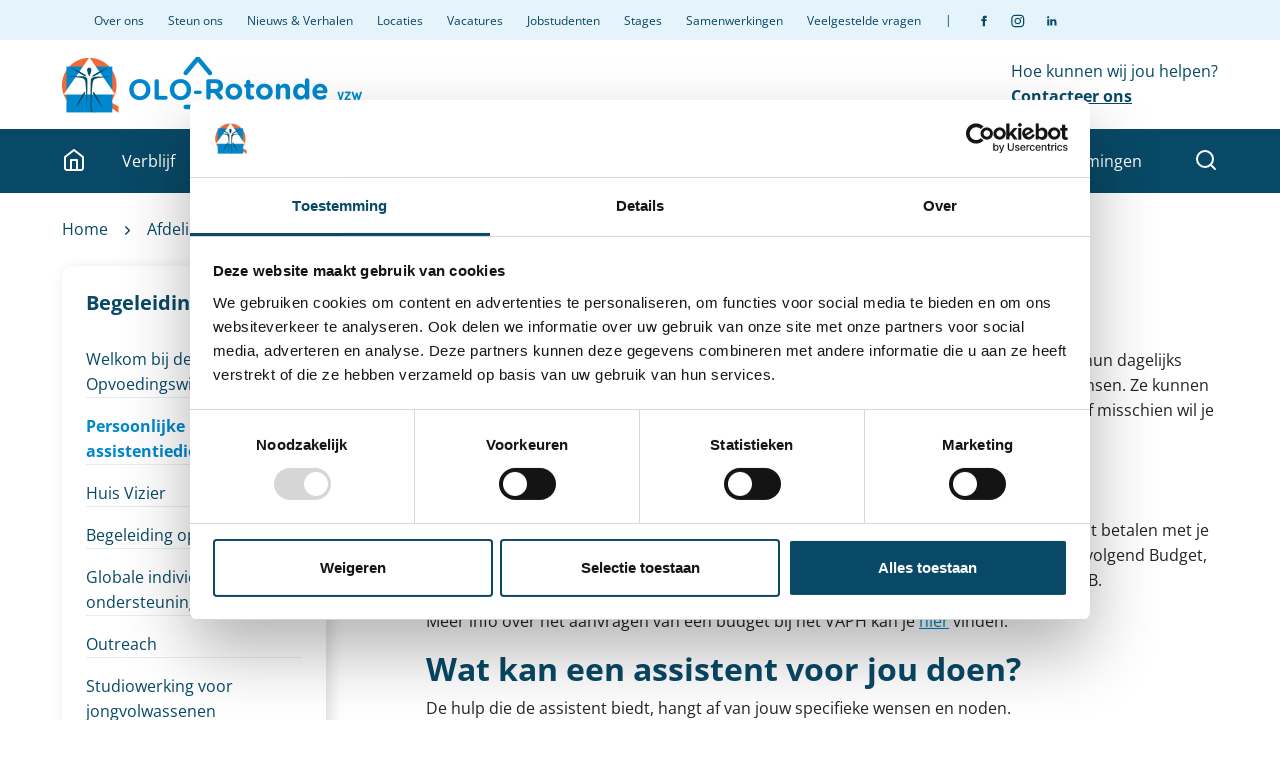

--- FILE ---
content_type: text/html; charset=utf-8
request_url: https://www.olo-rotonde.be/afdelingen/begeleiding/persoonlijke-assistentiedienst/
body_size: 7493
content:
<!DOCTYPE html>
<html lang="nl">
<head>
		<script id="Cookiebot" data-cbid="00acd1f1-4959-4064-ac63-fb8bfeb99448" data-blockingmode="auto" type="text/javascript" src="https://consent.cookiebot.com/uc.js"></script>
	
<title>Persoonlijke assistentiedienst - OLO-Rotonde vzw</title>
<meta charset="utf-8">
<meta http-equiv="Content-Type" content="text/html;charset=utf-8" />
<meta name="viewport" content="width=device-width, initial-scale=1, shrink-to-fit=no">
<meta name="msapplication-TileColor" content="#F06736">
<meta name="theme-color" content="#ffffff">

    <meta property="dc.publisher" content="https://www.olo-rotonde.be/">
    <meta property="robots" content="index, follow">
    <meta property="og:title" content="Persoonlijke assistentiedienst">
    <meta property="og:description" content="De persoonlijke assistentiedienst voorziet assistenten die bij u thuis hulp kunnen bieden bij allerlei activiteiten zodat u thuis kan blijven wonen of u zelfstandig kan leven en niet de stap naar een voorziening hoeft te zetten.">
    <meta property="og:url" content="https://www.olo-rotonde.be/afdelingen/begeleiding/persoonlijke-assistentiedienst/">
    <meta property="og:image" content="">
    <meta property="dc.title" content="Persoonlijke assistentiedienst">
    <meta property="dc.description" content="De persoonlijke assistentiedienst voorziet assistenten die bij u thuis hulp kunnen bieden bij allerlei activiteiten zodat u thuis kan blijven wonen of u zelfstandig kan leven en niet de stap naar een voorziening hoeft te zetten.">
    <link rel="canonical" href="https://www.olo-rotonde.be/afdelingen/begeleiding/persoonlijke-assistentiedienst/" />
    <link rel="shortlink" href="https://www.olo-rotonde.be/afdelingen/begeleiding/persoonlijke-assistentiedienst/" />
<meta name="language" property="dc.language" content="nl">
<meta name="description" property="description" content="De persoonlijke assistentiedienst voorziet assistenten die bij u thuis hulp kunnen bieden bij allerlei activiteiten zodat u thuis kan blijven wonen of u zelfstandig kan leven en niet de stap naar een voorziening hoeft te zetten.">
<meta name="author" content="OLO-Rotonde vzw">

<link rel="icon" sizes="any" href="/favicon.ico"><!-- 32×32 -->
<link rel="icon" type="image/svg+xml" href="/favicon/OloRotonde/favicon.svg">
<link rel="apple-touch-icon" href="/favicon/OloRotonde/apple-touch-icon.png"><!-- 180×180 -->
<link rel="manifest" href="/manifest.json">	

		<!-- Google Tag Manager -->
	<script>
		(function(w,d,s,l,i){w[l]=w[l]||[];w[l].push({'gtm.start':
		new Date().getTime(),event:'gtm.js'});var f=d.getElementsByTagName(s)[0],
		j=d.createElement(s),dl=l!='dataLayer'?'&l='+l:'';j.async=true;j.src=
		'https://www.googletagmanager.com/gtm.js?id='+i+dl;f.parentNode.insertBefore(j,f);
		})(window,document,'script','dataLayer','GTM-PCT3T3R');</script>
	<!-- End Google Tag Manager -->

	<script data-cookieconsent="ignore" src="/dist/index.js?v=4Ie5WCtSXfV6zdVvnMjGzP7n1f32scY5KUPlO1udBNs"></script>
</head>
<body class="OloRotonde">
		<!-- Google Tag Manager (noscript) -->
	<noscript>
		<iframe src="https://www.googletagmanager.com/ns.html?id=GTM-PCT3T3R"
			height="0" width="0" style="display:none;visibility:hidden"></iframe>
	</noscript>
	<!-- End Google Tag Manager (noscript) -->

	
<header class="navigation publicSite ">

<nav class="navigation__secondary">
	<ul>
            <li>
                <a href="/over-ons/">Over ons</a>
            </li>
            <li>
                <a href="/steun-ons/">Steun ons</a>
            </li>
            <li>
                <a href="/nieuws/">Nieuws &amp; Verhalen</a>
            </li>
            <li>
                <a href="/locaties/">Locaties</a>
            </li>
            <li>
                <a href="/vacatures/openstaande-vacatures/">Vacatures</a>
            </li>
            <li>
                <a href="/vacatures/jobstudenten/">Jobstudenten</a>
            </li>
            <li>
                <a href="/vacatures/stages/">Stages</a>
            </li>
            <li>
                <a href="/samenwerkingsverbanden/">Samenwerkingen</a>
            </li>
            <li>
                <a href="/veelgestelde-vragen/">Veelgestelde vragen</a>
            </li>
</ul>

	<span class="navigation__secondary__divider">|</span>
	<div class="navigation__secondary__socials">

    <a href="https://www.facebook.com/olorotondevzw/" target="_blank"> 
        <div class="social-link">
            <span aria-label="facebook" class="icon icon--facebook"></span>
        </div>
    </a>
    <a href="https://www.instagram.com/olorotonde.vzw/" target="_blank"> 
        <div class="social-link">
            <span aria-label="instagram" class="icon icon--instagram"></span>
        </div>
    </a>
    <a href="https://www.linkedin.com/company/olo-rotonde/" target="_blank"> 
        <div class="social-link">
            <span aria-label="linkedin" class="icon icon--linkedin"></span>
        </div>
    </a>
	</div>
	<button class="navigation__secondary__hamburger hamburger">
        <div></div>
        <div></div>
        <div></div>
    </button>
</nav>
	<div class="navigation__middle ">
		<div class="navigation__middle__left-container">
			<a href="/" class="navigation__middle__logo">
				<picture>
					<source srcset="/dist/img/OloRotonde/logo--large.png" alt="OLO-Rotonde vzw logo" media="(min-width: 1280px)">
					<img src="/dist/img/OloRotonde/logo.png" alt="OLO-Rotonde vzw logo" />
				</picture>
			</a>
		</div>

			<div class="navigation__middle__right-container">
		<div class="navigation__middle__right-container__link">
				<p>Hoe kunnen wij jou helpen?</p>
				<a href="/contact/">
			<p>Contacteer ons</p>
	</a>

		</div>
					<button class="navigation__middle__right-container__hamburger hamburger">
						<div></div>
						<div></div>
						<div></div>
					</button>
			</div>
	</div>

		<div class="navigation__fullscreen-menu navigation__fullscreen-menu--public">
				<div class="navigation__fullscreen-menu__main">
					<ul>
            <li>
                <a href="/afdelingen/verblijf/">Verblijf</a>
            </li>
            <li>
                <a href="/afdelingen/begeleiding/">Begeleiding</a>
            </li>
            <li>
                <a href="/afdelingen/diagnostiek/">Diagnostiek</a>
            </li>
            <li>
                <a href="/afdelingen/dagondersteuning/">Dagondersteuning</a>
            </li>
            <li>
                <a href="/afdelingen/school/">School</a>
            </li>
            <li>
                <a href="/afdelingen/kinderopvang/">Kinderopvang</a>
            </li>
            <li>
                <a href="/afdelingen/vrijwilligerswerk/">Vrijwilligerswerk</a>
            </li>
            <li>
                <a href="/afdelingen/vrije-tijd/">Vrije tijd</a>
            </li>
            <li>
                <a href="/afdelingen/vormingen/">Vormingen</a>
            </li>
</ul>
				</div>
				<div class="navigation__fullscreen-menu__bottom">
					<div class="navigation__fullscreen-menu__bottom__links">
						<div class="navigation__fullscreen-menu__bottom__links__secondary">
							<ul>
            <li>
                <a href="/over-ons/">Over ons</a>
            </li>
            <li>
                <a href="/steun-ons/">Steun ons</a>
            </li>
            <li>
                <a href="/nieuws/">Nieuws &amp; Verhalen</a>
            </li>
            <li>
                <a href="/locaties/">Locaties</a>
            </li>
            <li>
                <a href="/vacatures/openstaande-vacatures/">Vacatures</a>
            </li>
            <li>
                <a href="/vacatures/jobstudenten/">Jobstudenten</a>
            </li>
            <li>
                <a href="/vacatures/stages/">Stages</a>
            </li>
            <li>
                <a href="/samenwerkingsverbanden/">Samenwerkingen</a>
            </li>
            <li>
                <a href="/veelgestelde-vragen/">Veelgestelde vragen</a>
            </li>
</ul>
						</div>
					</div>
						<div class="navigation__fullscreen-menu__bottom__header-nav">
									<div class="navigation__fullscreen-menu__link">
				<p>Hoe kunnen wij jou helpen?</p>
				<a href="/contact/">
			<p>Contacteer ons</p>
	</a>

		</div>

						</div>
				</div>
		</div>
<nav class="navigation__main">
	<div class="navigation__main__links">
		<a href="/">
			<span class="icon icon--home"></span>
		</a>
		<ul>
            <li>
                <a href="/afdelingen/verblijf/">Verblijf</a>
            </li>
            <li>
                <a href="/afdelingen/begeleiding/">Begeleiding</a>
            </li>
            <li>
                <a href="/afdelingen/diagnostiek/">Diagnostiek</a>
            </li>
            <li>
                <a href="/afdelingen/dagondersteuning/">Dagondersteuning</a>
            </li>
            <li>
                <a href="/afdelingen/school/">School</a>
            </li>
            <li>
                <a href="/afdelingen/kinderopvang/">Kinderopvang</a>
            </li>
            <li>
                <a href="/afdelingen/vrijwilligerswerk/">Vrijwilligerswerk</a>
            </li>
            <li>
                <a href="/afdelingen/vrije-tijd/">Vrije tijd</a>
            </li>
            <li>
                <a href="/afdelingen/vormingen/">Vormingen</a>
            </li>
</ul>
	</div>
	<button class="navigation__main__hamburger hamburger">
		<div></div>
		<div></div>
		<div></div>
	</button>
		<form class="navigation__main__search" action="/zoekresultaten/">
			<a href=#>
				<span class="icon icon--search"></span>
			</a>
			<input type="text" id="search-input" name="s">
		</form>
</nav></header>
<script data-cookieconsent="ignore" src="/dist/navigation.js?v=OAgJtwYhsu5irVUCHpsPRFD3Dho6Zb2OJ33m29YAXdE"></script>
	
<script data-cookieconsent="ignore" src="/dist/breadcrumb.js?v=M9L38dSz_VpV4aPe6yFdGexGYGJULhqy740QtxkBoXA"></script>

<ul class="breadcrumb">
		<li>
			<a href="/">Home</a><span class="icon icon--chevron-right"></span>
		</li>
		<li>
			<a href="/afdelingen/">Afdelingen</a><span class="icon icon--chevron-right"></span>
		</li>
		<li>
			<a href="/afdelingen/begeleiding/">Begeleiding</a><span class="icon icon--chevron-right"></span>
		</li>
	<li class="active">Persoonlijke assistentiedienst</li>
</ul>
	<div class="content">
		<main class="main--with-side-navigation">
	<div class="main__inner">
		
<script data-cookieconsent="ignore" src="/dist/side-navigation.js?v=QGRyhDwcudl7EY-INZdVjgc4kUeW53m9ltlMl2SdhtE"></script>

<aside class="content__side-navigation">
	<a href="/afdelingen/begeleiding/">
		<h7>Begeleiding</h7>
	</a>

	<ul class="mobile-side-navigation-links">
			<li>
				<a href="/afdelingen/begeleiding/opvoedingswinkel/">Welkom bij de Opvoedingswinkel </a>
			</li>
			<li>
				<a href="/afdelingen/begeleiding/persoonlijke-assistentiedienst/" class="active">Persoonlijke assistentiedienst</a>
			</li>
			<li>
				<a href="/afdelingen/begeleiding/huis-vizier/">Huis Vizier </a>
			</li>
			<li>
				<a href="/afdelingen/begeleiding/begeleiding-op-maat/">Begeleiding op maat </a>
			</li>
			<li>
				<a href="/afdelingen/begeleiding/globale-individuele-ondersteuning/">Globale individuele ondersteuning </a>
			</li>
			<li>
				<a href="/afdelingen/begeleiding/outreach/">Outreach</a>
			</li>
			<li>
				<a href="/afdelingen/begeleiding/studiowerking/">Studiowerking voor jongvolwassenen</a>
			</li>
			<li>
				<a href="/afdelingen/begeleiding/thuisbegeleiding-op-maat/">Thuisbegeleiding op maat</a>
			</li>
			<li>
				<a href="/afdelingen/begeleiding/overhoop/">Overhoop</a>
			</li>
	</ul>
</aside>

		<div class="content__inner">
			<div>
	<p class="suptitle-1"></p>
	<h1>Persoonlijke assistentiedienst</h1>
	<script data-cookieconsent="ignore" src="/dist/blocklist.js?v=CkeZMiJvahYa7ISnvX40iBOgYmGAhQCL4N5qKU0Cofo"></script>
<div class="umb-block-list">


<section>
    <p>Een persoonlijk assistent biedt hulp op maat voor mensen met een beperking zodat zij hun dagelijks leven kunnen blijven organiseren. De hulp die ze bieden hangt af van jouw noden en wensen. Ze kunnen je hulp bieden bij het huishouden, persoonlijke verzorging, boodschappen of vervoer. Of misschien wil je graag af en toe een leuke uitstap of activiteit doen? De assistent gaat graag met je mee! </p>
</section>

<section>
    <h3 class="titel_uitklapbaar">Voor wie?</h3>
<p>Een assistent inzetten kan zowel voor volwassenen als minderjarigen. Je kan de PA-dienst betalen met je eigen middelen of met een budget van het VAPH. Voor volwassenen is dit een Persoonsvolgend Budget, vaak afgekort als PVB .Voor minderjarigen is dit een persoonlijk assistentie budget of PAB.</p>
<p>Meer info over het aanvragen van een budget bij het VAPH kan je <a rel="noopener" href="https://www.vaph.be/persoonlijke-budgetten" target="_blank">hier</a> vinden.</p>
<h3 class="titel_uitklapbaar">Wat kan een assistent voor jou doen?</h3>
<p>De hulp die de assistent biedt, hangt af van jouw specifieke wensen en noden.</p>
<p>Dit kan praktische ondersteuning zijn zoals hulp bij koken, opruimen, aankleden of verplaatsingen. De assistent kan ook je kind helpen. Bijvoorbeeld bij verplaatsing naar, van en in de school. (vervoer wordt enkel gedaan in combinatie met een activiteit)</p>
<p>Of misschien wil je graag een leuke uitstap of activiteit doen, maar is het moeilijk om dit volledig zelfstandig te doen? Je assistent kan dan met jou meegaan om je te ondersteunen.</p>
<p>Wil je eerder hulp bij het uitbouwen van je netwerk, of om bepaalde vaardigheden aan te leren? Ook hier kan je assistent voor de nodige ondersteuning zorgen. Soms wordt er ook samengewerkt met een psychosociale begeleider om extra vragen omtrent je welzijn op te nemen.</p>
</section>
<script data-cookieconsent="ignore" src="/dist/full-media.js?v=FYau9D7_JWbDxKLLwaHCDhVE7fIJS_Aw1ryuS8J8_mM"></script>
<div class="full-media">
		<div class="full-media__single-image">
			<img src="/media/11qn00ho/pexels-kampus-production-7551667-1.jpg?width=824&amp;height=420&amp;v=1d90423d2157b90" width="824" height="420" alt="Pexels Kampus Production 7551667 (1)" loading="lazy" />
		</div>
</div>


<section>
    <h3 class="titel_uitklapbaar open">Werking</h3>
<p>Wij zijn een erkende zorgaanbieder die je ondersteunt bij de zoektocht naar individuele ondersteuning.</p>
<p>Wat betekent dit nu concreet? Wij helpen je met het zoeken naar een geschikte assistent waar jij een ‘klik’ mee hebt. We bekijken eerst of er iemand uit jouw omgeving (één van je ouders, broer of zus, iemand uit je buurt,...) je persoonlijke assistent wordt of blijft. Wij kunnen hen hierbij ondersteunen. Als dat geen optie is, beschikken wij ook zelf over een pool van ervaren assistenten met een hart voor mensen. Soms plaatsen we dan een vacature op jouw maat en zoeken we een assistent die geschikt is voor jouw vraag.</p>
<p>We bekijken samen met jou welke ondersteuning je nodig hebt, hoeveel en op welke momenten. Dit kan overdag, ‘s avonds of in het weekend zijn. Deze afspraken worden vervolgens duidelijk beschreven in de overeenkomst die we opstellen. Op het einde van de maand krijg je van ons steeds een assistentierooster voor de komende maand. Daarin staat beschreven welke assistent, wanneer en voor hoe lang deze bij jou langskomt.</p>
<p>Wij nemen het werkgeverschap op ons. Dit wil zeggen dat wij lonen berekenen en betalen, we zorgen dat de verplichtingen voor de RSZ in orde zijn, we organiseren het geneeskundig toezicht,… Je hoeft je zelf dus niet bezig te houden met de nodige administratie.</p>
<p>Onze persoonlijke assistenten krijgen steeds ondersteuning van onze organisatie via coaching en vormingen. Indien jouw persoonlijke assistent vakantie heeft of ziek is, dan zorgen wij steeds in samenspraak met jou of het nodig en mogelijk is om eventueel te zorgen voor een vervanger.</p>
</section><div class="quote" aria-description="Getuigenis over OLO-Rotonde door Steve">
	<div class="quote__container">
		<div class="quote__container__icons">
			<img class="quotation-sign" src="/dist/img/quote.svg" loading="lazy" alt="" />
			<img class="quotation-sign" src="/dist/img/quote.svg" loading="lazy" alt="" />
		</div>
			<div class="quote__content">
				<p>Ik vind het leuk om via de PA-dienst dingen te kunnen ondernemen, die ik niet altijd aan mijn ouders kan vragen. Onze PA-dagen, die vliegen, ik kijk daar altijd naar uit. Ze vormen ook een afwisseling in mijn leven.</p>
			</div>
		<div class="quote__author">
				<img class="quote__author__photo" src="/media/py1mbm1o/steve.png?width=80&amp;height=80&amp;v=1d90423cf560d70" alt="Foto van Steve" loading="lazy" width="80" height="80">
			<div class="quote__author__text">
				<h4 class="quote__author__text__name">Steve</h4>
				<p class="quote__author__text__info">Cli&#xEB;nt PA-dienst</p>
			</div>
		</div>
	</div>
</div>
<script data-cookieconsent="ignore" src="/dist/quote.js?v=9wTQPoRfQZAq967bxHLhKDga8PWUSYsDtnb8Km0nhjs"></script>
<script data-cookieconsent="ignore" src="/dist/full-media.js?v=FYau9D7_JWbDxKLLwaHCDhVE7fIJS_Aw1ryuS8J8_mM"></script>
<div class="full-media">
		<div class="full-media__single-image">
			<img src="/media/41ajcinx/pexels-kampus-production-7551618.jpg?width=824&amp;height=420&amp;v=1d90423d1163400" width="824" height="420" alt="Pexels Kampus Production 7551618" loading="lazy" />
		</div>
</div>


<section>
    <h3 class="titel_uitklapbaar open">Aanmelden</h3>
<p>Wil je graag een aanmelding doen? Neem dan gerust contact op met ons <a rel="noopener" href="/contact/ontmoet-ons-onthaalteam/" target="_blank">onthaalteam.</a></p>
<p>Aanmelden kan op elk moment via ons <a href="/contact/online-aanmelden-olo-rotonde/" title="Online aanmelden OLO-Rotonde">online aanmeldformulier,</a> Neem je liever telefonisch contact op, dat kan op werkdagen via 03 633 98 99</p>
<p>Wij nemen zo snel mogelijk contact met je op. We starten altijd met een kennismakingsgesprek waarbij je meer uitleg krijgt over onze dienstverlening en we samen met jou bekijken wat jouw noden en vragen zijn. Wanneer de vraag duidelijk is, gaat de PA-dienst op zoek naar een geschikte assistent.</p>
</section>

<section>
    <h3 class="titel_uitklapbaar">Kostprijs</h3>
<p>De kostprijs voor een persoonlijke assistent bespreken we tijdens ons eerste gesprek. Dit kan betaald worden via je eigen middelen,via PAB of via PVB cash of voucher.</p>
<p>In deze kostprijs per uur zit volgende inbegrepen:</p>
<ul>
<li>Bruto-uurloon van de assistent</li>
<li>Onrechtstreekse loonkosten zoals woon-werkverkeer, vakantiegeld, kosten sociaal secretariaat,...</li>
<li>Overleg en vorming van de assistent</li>
<li>Coördinatie van de ondersteuning door het Hoofd van de persoonlijke assistentiedienst</li>
</ul>
<p>Daarnaast zijn er nog enkele kosten die niet verrekend zijn in de prijs per uur. Deze zijn door de budgethouder nog extra te betalen. Indien je betaalt met een PVB of PAB kan dit (afhankelijk van welke het is) met het budget of met het vrij besteedbaar deel van het budget.</p>
<ul>
<li>Kilometers die de assistent met zijn eigen auto rijdt in opdracht van jou, overeenkomstig met het tarief toegekend aan Federale ambtenaren. Deze worden apart vermeld op de factuur.</li>
<li>Kosten verbonden aan activiteiten in opdracht van jou, bv: een toegangsticket van de activiteit voor de assistent.</li>
<li>Prestaties door assistenten 's avonds of tijdens het weekend, hiervoor betaal je een toeslag.</li>
</ul>
</section></div>
	

<script data-cookieconsent="ignore" src="/dist/share-links.js?v=fNa5FFyqcRDVhOz7ySlPNqEFYNcotPSwwBtVUzkWrMc"></script>

<div class="share-links" id="share-links">
	<ul>
		<li>
			<span>Delen</span>
		</li>
		<li>
			<a href="https://www.facebook.com/sharer/sharer.php?u=https%3a%2f%2fwww.olo-rotonde.be%2fafdelingen%2fbegeleiding%2fpersoonlijke-assistentiedienst%2f" target="_blank">
				<span class="icon icon--facebook"></span>
			</a>
		</li>
		<li>
			<a href="https://www.linkedin.com/sharing/share-offsite/?url=https%3a%2f%2fwww.olo-rotonde.be%2fafdelingen%2fbegeleiding%2fpersoonlijke-assistentiedienst%2f" target="_blank">
				<span class="icon icon--linkedin"></span>
			</a>
		</li>
		<li>
			<a href="mailto:info@olo-rotonde.be?body=https%3a%2f%2fwww.olo-rotonde.be%2fafdelingen%2fbegeleiding%2fpersoonlijke-assistentiedienst%2f">
				<span class="icon icon--linkicon-mail"></span>
			</a>
		</li>
	</ul>
</div>
</div>
		</div>
	</div>
	
</main>

	</div>
	<script data-cookieconsent="ignore" src="/dist/footer.js?v=JGTuG8KGNDjGDJ1pQF5IKqP7wFP-DVfy5V_JhBPpJ9Q"></script>


	<footer class="footer ">
		<div class="footer__content">
				<div class="footer__content__row logo">
					<img src="/dist/img/OloRotonde/logo.png" width="200" height="40" loading="lazy" alt="OLO-Rotonde vzw Logo" />
				</div>
				<div class="footer__content__row links">
					<div class="col_contact">
						<h6>OLO-Rotonde vzw</h6>
						<p>Miksebaan 264B<br />2930 Brasschaat</p>
						<p>Ma. t.e.m. Vr. van 9u00-12u00 en 13u00-17u00</p>
						<div class="contact-with-icons-container">
							<div>
								<div>
									<span class="icon icon--linkicon-phone"></span><a href="tel:&#x2B;3236339850">03/633 98 50</a>
								</div>
								<div>
									<span class="icon icon--linkicon-mail"></span><a href="mailto:info@olo-rotonde.be">Stuur een bericht</a>
								</div>
							</div>
						</div>
						<div class="col_contact__socials">

    <a href="https://www.facebook.com/olorotondevzw/" target="_blank"> 
        <div class="social-link">
            <span aria-label="facebook" class="icon icon--facebook"></span>
        </div>
    </a>
    <a href="https://www.instagram.com/olorotonde.vzw/" target="_blank"> 
        <div class="social-link">
            <span aria-label="instagram" class="icon icon--instagram"></span>
        </div>
    </a>
    <a href="https://www.linkedin.com/company/olo-rotonde/" target="_blank"> 
        <div class="social-link">
            <span aria-label="linkedin" class="icon icon--linkedin"></span>
        </div>
    </a>
						</div>
					</div>
					
    <div class="col_links1">
        <h6>Over ons</h6>
        <ul>
            <li>
                <a href="/over-ons/">Over ons</a>
            </li>
            <li>
                <a href="/over-ons/missie-en-visie/">Missie en visie</a>
            </li>
            <li>
                <a href="/cookiebeleid/">Cookiebeleid</a>
            </li>
            <li>
                <a href="/privacyverklaring/">Privacyverklaring</a>
            </li>
</ul>
    </div>
    <div class="col_links1">
        <h6>Vacatures</h6>
        <ul>
            <li>
                <a href="/vacatures/openstaande-vacatures/">Openstaande vacatures</a>
            </li>
            <li>
                <a href="/vacatures/spontane-sollicitatie/">Spontane sollicitatie</a>
            </li>
</ul>
    </div>

							<div class="col_quote">
								<div class="quote" aria-description="Getuigenis over OLO-Rotonde door Ronny">
	<div class="quote__container">
		<div class="quote__container__icons">
			<img class="quotation-sign" src="/dist/img/quote.svg" loading="lazy" alt="" />
			<img class="quotation-sign" src="/dist/img/quote.svg" loading="lazy" alt="" />
		</div>
			<div class="quote__content">
				<p>Ik werk buiten en in de keuken, dat doe ik erg graag. Het maakt me niet uit wat we koken, ik doe alles met veel plezier.</p>
			</div>
		<div class="quote__author">
				<img class="quote__author__photo" src="/media/4kih54uz/ronny.jpg?width=80&amp;height=80&amp;v=1d90423c64753b0" alt="Foto van Ronny" loading="lazy" width="80" height="80">
			<div class="quote__author__text">
				<h4 class="quote__author__text__name">Ronny</h4>
				<p class="quote__author__text__info">Cli&#xEB;nt dagondersteuning Meander </p>
			</div>
		</div>
	</div>
</div>
<script data-cookieconsent="ignore" src="/dist/quote.js?v=9wTQPoRfQZAq967bxHLhKDga8PWUSYsDtnb8Km0nhjs"></script>
							</div>
				</div>
			<div class="footer__content__row bottom">
					<div>
								<a href="https://extranet.olo-rotonde.be/" target="_blank">
									<span class="icon icon--login"></span>
									Toegang extranet
								</a>
						<ul>
            <li>
                <a href="/cookiebeleid/">Cookiebeleid</a>
            </li>
            <li>
                <a href="/privacyverklaring/">Privacyverklaring</a>
            </li>
            <li>
                <a href="/toegankelijkheidsverklaring/">Toegankelijkheidsverklaring</a>
            </li>
</ul>
					</div>
				<p class="copyright">&copy; 2026, OLO-Rotonde vzw</p>
			</div>
		</div>
	</footer>

	
	<div class="dimmer"></div>
</body>
</html>

--- FILE ---
content_type: text/javascript
request_url: https://www.olo-rotonde.be/dist/blocklist.js?v=CkeZMiJvahYa7ISnvX40iBOgYmGAhQCL4N5qKU0Cofo
body_size: 28625
content:
/*
 * ATTENTION: An "eval-source-map" devtool has been used.
 * This devtool is neither made for production nor for readable output files.
 * It uses "eval()" calls to create a separate source file with attached SourceMaps in the browser devtools.
 * If you are trying to read the output file, select a different devtool (https://webpack.js.org/configuration/devtool/)
 * or disable the default devtool with "devtool: false".
 * If you are looking for production-ready output files, see mode: "production" (https://webpack.js.org/configuration/mode/).
 */
/******/ (() => { // webpackBootstrap
/******/ 	"use strict";
/******/ 	var __webpack_modules__ = ({

/***/ "./node_modules/css-loader/dist/cjs.js??ruleSet[1].rules[1].use[1]!./node_modules/postcss-loader/dist/cjs.js??ruleSet[1].rules[1].use[2]!./node_modules/sass-loader/dist/cjs.js??ruleSet[1].rules[1].use[3]!./src/components/blocklist/blocklist.scss":
/*!************************************************************************************************************************************************************************************************************************************************************!*\
  !*** ./node_modules/css-loader/dist/cjs.js??ruleSet[1].rules[1].use[1]!./node_modules/postcss-loader/dist/cjs.js??ruleSet[1].rules[1].use[2]!./node_modules/sass-loader/dist/cjs.js??ruleSet[1].rules[1].use[3]!./src/components/blocklist/blocklist.scss ***!
  \************************************************************************************************************************************************************************************************************************************************************/
/***/ ((module, __webpack_exports__, __webpack_require__) => {

eval("__webpack_require__.r(__webpack_exports__);\n/* harmony export */ __webpack_require__.d(__webpack_exports__, {\n/* harmony export */   \"default\": () => (__WEBPACK_DEFAULT_EXPORT__)\n/* harmony export */ });\n/* harmony import */ var _node_modules_css_loader_dist_runtime_sourceMaps_js__WEBPACK_IMPORTED_MODULE_0__ = __webpack_require__(/*! ../../../node_modules/css-loader/dist/runtime/sourceMaps.js */ \"./node_modules/css-loader/dist/runtime/sourceMaps.js\");\n/* harmony import */ var _node_modules_css_loader_dist_runtime_sourceMaps_js__WEBPACK_IMPORTED_MODULE_0___default = /*#__PURE__*/__webpack_require__.n(_node_modules_css_loader_dist_runtime_sourceMaps_js__WEBPACK_IMPORTED_MODULE_0__);\n/* harmony import */ var _node_modules_css_loader_dist_runtime_api_js__WEBPACK_IMPORTED_MODULE_1__ = __webpack_require__(/*! ../../../node_modules/css-loader/dist/runtime/api.js */ \"./node_modules/css-loader/dist/runtime/api.js\");\n/* harmony import */ var _node_modules_css_loader_dist_runtime_api_js__WEBPACK_IMPORTED_MODULE_1___default = /*#__PURE__*/__webpack_require__.n(_node_modules_css_loader_dist_runtime_api_js__WEBPACK_IMPORTED_MODULE_1__);\n// Imports\n\n\nvar ___CSS_LOADER_EXPORT___ = _node_modules_css_loader_dist_runtime_api_js__WEBPACK_IMPORTED_MODULE_1___default()((_node_modules_css_loader_dist_runtime_sourceMaps_js__WEBPACK_IMPORTED_MODULE_0___default()));\n// Module\n___CSS_LOADER_EXPORT___.push([module.id, \":root {\\n  /*** COLOURS ***/\\n  --color-black: #000;\\n  --color-black-rgb: 0, 0, 0;\\n  --color-white: #fff;\\n  --color-white-rgb: 255, 255, 255;\\n  --color-primary: #084967;\\n  --color-primary-rgb: 8, 73, 103;\\n  --color-secondary: #0087CC;\\n  --color-secondary-rgb: 0, 135, 204;\\n  --color-tertiary: #F06736;\\n  --color-tertiary-rgb: 240, 103, 54;\\n  --color-error: #dc3545;\\n  --color-error-rgb: 220, 53, 69;\\n  --color-grey-light: #e1e1e1;\\n  --color-grey-light-rgb: 225, 225, 225;\\n  --color-grey-secondary: #F5F4F0;\\n  --color-grey-secondary-rgb: 245, 244, 240;\\n  --color-navigation-bg: var(--color-primary);\\n  --color-footer-bg: var(--color-primary);\\n  --color-menu-mobile: var(--color-white);\\n  --color-link: var(--color-secondary);\\n  --color-highlight: var(--color-secondary);\\n  --color-highlight-rgb: var(--color-secondary-rgb);\\n  --color-suptitle: var(--color-highlight);\\n  /*** OTHER VARIABLES ***/\\n  --rounded-edge-radius: 10px;\\n  /*** THEME SPECIFIC ***/\\n}\\n:root body.PurePauze {\\n  --color-black: #000;\\n  --color-black-rgb: 0, 0, 0;\\n  --color-white: #fff;\\n  --color-white-rgb: 255, 255, 255;\\n  --color-primary: #2A5652;\\n  --color-primary-rgb: 42, 86, 82;\\n  --color-secondary: #F8E1DE;\\n  --color-secondary-rgb: 248, 225, 222;\\n  --color-tertiary: #F06736;\\n  --color-tertiary-rgb: 240, 103, 54;\\n  --color-error: #dc3545;\\n  --color-error-rgb: 220, 53, 69;\\n  --color-grey-light: #e1e1e1;\\n  --color-grey-light-rgb: 225, 225, 225;\\n  --color-grey-secondary: #F5F4F0;\\n  --color-grey-secondary-rgb: 245, 244, 240;\\n  --color-navigation-bg: #F8E1DE;\\n  --color-footer-bg: #F8E1DE;\\n  --color-menu-mobile: var(--color-black);\\n  --color-link: var(--color-tertiary);\\n  --color-highlight: var(--color-primary);\\n  --color-highlight-rgb: var(--color-primary-rgb);\\n  --color-suptitle: var(--color-highlight);\\n}\\n:root body.Enso {\\n  --color-black: #000;\\n  --color-black-rgb: 0, 0, 0;\\n  --color-white: #fff;\\n  --color-white-rgb: 255, 255, 255;\\n  --color-primary: #415844;\\n  --color-primary-rgb: 65, 88, 68;\\n  --color-secondary: #8E9B4A;\\n  --color-secondary-rgb: 142, 155, 74;\\n  --color-tertiary: #FF911B;\\n  --color-tertiary-rgb: 255, 145, 27;\\n  --color-error: #dc3545;\\n  --color-error-rgb: 220, 53, 69;\\n  --color-grey-light: #e1e1e1;\\n  --color-grey-light-rgb: 225, 225, 225;\\n  --color-grey-secondary: #F5F4F0;\\n  --color-grey-secondary-rgb: 245, 244, 240;\\n  --color-navigation-bg: var(--color-primary);\\n  --color-footer-bg: #292929;\\n  --color-menu-mobile: var(--color-white);\\n  --color-link: var(--color-secondary);\\n  --color-highlight: var(--color-secondary);\\n  --color-highlight-rgb: var(--color-secondary-rgb);\\n  --color-suptitle: var(--color-tertiary);\\n}\\n:root body.OCNieuweVaart {\\n  --color-black: #000;\\n  --color-black-rgb: 0, 0, 0;\\n  --color-white: #fff;\\n  --color-white-rgb: 255, 255, 255;\\n  --color-primary: #4b5c3c;\\n  --color-primary-rgb: 75, 92, 60;\\n  --color-secondary: #95b874;\\n  --color-secondary-rgb: 149, 184, 116;\\n  --color-tertiary: #F06736;\\n  --color-tertiary-rgb: 240, 103, 54;\\n  --color-error: #dc3545;\\n  --color-error-rgb: 220, 53, 69;\\n  --color-grey-light: #e1e1e1;\\n  --color-grey-light-rgb: 225, 225, 225;\\n  --color-grey-secondary: #F5F4F0;\\n  --color-grey-secondary-rgb: 245, 244, 240;\\n  --color-navigation-bg: var(--color-primary);\\n  --color-footer-bg: var(--color-primary);\\n  --color-menu-mobile: var(--color-white);\\n  --color-link: var(--color-secondary);\\n  --color-highlight: var(--color-secondary);\\n  --color-highlight-rgb: var(--color-secondary-rgb);\\n  --color-suptitle: var(--color-highlight);\\n}\\n\\n/*** FONTS ***/\\n@font-face {\\n  font-family: \\\"Open Sans\\\";\\n  src: url(\\\"/dist/fonts/OpenSans-Regular.ttf\\\");\\n  font-weight: 400;\\n}\\n@font-face {\\n  font-family: \\\"Open Sans\\\";\\n  src: url(\\\"/dist/fonts/OpenSans-Bold.ttf\\\");\\n  font-weight: 700;\\n}\\n@font-face {\\n  font-family: \\\"Open Sans\\\";\\n  src: url(\\\"/dist/fonts/OpenSans-Light.ttf\\\");\\n  font-weight: 300;\\n}\\n@font-face {\\n  font-family: \\\"Josefin Sans\\\";\\n  src: url(\\\"/dist/fonts/JosefinSans-Regular.ttf\\\");\\n  font-weight: 400;\\n}\\n@font-face {\\n  font-family: \\\"Josefin Sans\\\";\\n  src: url(\\\"/dist/fonts/JosefinSans-Bold.ttf\\\");\\n  font-weight: 700;\\n}\\n@font-face {\\n  font-family: \\\"Josefin Sans\\\";\\n  src: url(\\\"/dist/fonts/JosefinSans-Light.ttf\\\");\\n  font-weight: 300;\\n}\\n@font-face {\\n  font-family: \\\"Crimson Text\\\";\\n  src: url(\\\"/dist/fonts/CrimsonText-Regular.ttf\\\");\\n  font-weight: 400;\\n}\\n@font-face {\\n  font-family: \\\"Crimson Text\\\";\\n  src: url(\\\"/dist/fonts/CrimsonText-Bold.ttf\\\");\\n  font-weight: 700;\\n}\\n/*** BREAKPOINTS ***/\\n/*** OTHER MIXINS ***/\\n/*** KEYFRAMES ***/\\n@keyframes fade-in {\\n  0% {\\n    opacity: 0;\\n    transform: scale(0.65);\\n  }\\n  100% {\\n    opacity: 1;\\n    transform: scale(1);\\n  }\\n}\\n@keyframes error-pulse {\\n  0% {\\n    box-shadow: 0 0 0 0 rgba(var(--color-error-rgb), 0.4);\\n  }\\n  70% {\\n    box-shadow: 0 0 0 10px rgba(var(--color-error-rgb), 0);\\n  }\\n  100% {\\n    box-shadow: 0 0 0 0 rgba(var(--color-error-rgb), 0);\\n  }\\n}\\n.umb-block-list {\\n  margin-bottom: 24px;\\n}\\n.umb-block-list > * {\\n  margin-bottom: 24px;\\n}\\n.umb-block-list a:not(.btn, .cta-link-chevron, .download-link, .header--functional) {\\n  font-weight: bold;\\n  color: var(--color-link);\\n  text-decoration: underline;\\n}\\n.umb-block-list .social-links {\\n  display: flex;\\n  flex-direction: column;\\n  gap: 8px;\\n}\\n.umb-block-list .social-links .list {\\n  display: flex;\\n  gap: 12px;\\n}\\n.umb-block-list .social-links .list .social-link {\\n  display: flex;\\n  background-color: rgba(var(--color-secondary-rgb), 0.3);\\n  border-radius: 50%;\\n  padding: 6px;\\n}\\n.umb-block-list .social-links .list .social-link .icon {\\n  background: var(--color-primary);\\n}\\n.umb-block-list .figure-list {\\n  display: grid;\\n  grid-auto-flow: row;\\n  justify-content: space-around;\\n  grid-template-columns: repeat(auto-fit, minmax(182px, 1fr));\\n  gap: 24px;\\n}\", \"\",{\"version\":3,\"sources\":[\"webpack://./src/_common.scss\",\"webpack://./src/components/blocklist/blocklist.scss\"],\"names\":[],\"mappings\":\"AACA;EACI,gBAAA;EACA,mBAAA;EACA,0BAAA;EACA,mBAAA;EACA,gCAAA;EAEA,wBAAA;EACA,+BAAA;EACA,0BAAA;EACA,kCAAA;EACA,yBAAA;EACA,kCAAA;EACA,sBAAA;EACA,8BAAA;EAEA,2BAAA;EACA,qCAAA;EACA,+BAAA;EACA,yCAAA;EAEA,2CAAA;EACA,uCAAA;EACA,uCAAA;EACA,oCAAA;EACA,yCAAA;EACA,iDAAA;EACA,wCAAA;EAEA,wBAAA;EAEA,2BAAA;EAEA,uBAAA;ACNJ;ADOI;EACI,mBAAA;EACA,0BAAA;EACA,mBAAA;EACA,gCAAA;EAEA,wBAAA;EACA,+BAAA;EACA,0BAAA;EACA,oCAAA;EACA,yBAAA;EACA,kCAAA;EACA,sBAAA;EACA,8BAAA;EAEA,2BAAA;EACA,qCAAA;EACA,+BAAA;EACA,yCAAA;EAEA,8BAAA;EACA,0BAAA;EACA,uCAAA;EACA,mCAAA;EACA,uCAAA;EACA,+CAAA;EACA,wCAAA;ACRR;ADWI;EACI,mBAAA;EACA,0BAAA;EACA,mBAAA;EACA,gCAAA;EAEA,wBAAA;EACA,+BAAA;EACA,0BAAA;EACA,mCAAA;EACA,yBAAA;EACA,kCAAA;EACA,sBAAA;EACA,8BAAA;EAEA,2BAAA;EACA,qCAAA;EACA,+BAAA;EACA,yCAAA;EAEA,2CAAA;EACA,0BAAA;EACA,uCAAA;EACA,oCAAA;EACA,yCAAA;EACA,iDAAA;EACA,uCAAA;ACZR;ADeI;EACI,mBAAA;EACA,0BAAA;EACA,mBAAA;EACA,gCAAA;EAEA,wBAAA;EACA,+BAAA;EACA,0BAAA;EACA,oCAAA;EACA,yBAAA;EACA,kCAAA;EACA,sBAAA;EACA,8BAAA;EAEA,2BAAA;EACA,qCAAA;EACA,+BAAA;EACA,yCAAA;EAEA,2CAAA;EACA,uCAAA;EACA,uCAAA;EACA,oCAAA;EACA,yCAAA;EACA,iDAAA;EACA,wCAAA;AChBR;;ADoBA,cAAA;AACA;EACI,wBAAA;EACA,4CAAA;EACA,gBAAA;ACjBJ;ADoBA;EACI,wBAAA;EACA,yCAAA;EACA,gBAAA;AClBJ;ADqBA;EACI,wBAAA;EACA,0CAAA;EACA,gBAAA;ACnBJ;ADsBA;EACI,2BAAA;EACA,+CAAA;EACA,gBAAA;ACpBJ;ADuBA;EACI,2BAAA;EACA,4CAAA;EACA,gBAAA;ACrBJ;ADwBA;EACI,2BAAA;EACA,6CAAA;EACA,gBAAA;ACtBJ;ADyBA;EACI,2BAAA;EACA,+CAAA;EACA,gBAAA;ACvBJ;AD0BA;EACI,2BAAA;EACA,4CAAA;EACA,gBAAA;ACxBJ;AD4BA,oBAAA;AAqCA,qBAAA;AAqOA,kBAAA;AAEA;EACI;IACI,UAAA;IACA,sBAAA;ECnSN;EDqSE;IACI,UAAA;IACA,mBAAA;ECnSN;AACF;AD+TA;EACI;IACE,qDAAA;EC7TJ;ED+TE;IACI,sDAAA;EC7TN;ED+TE;IACI,mDAAA;EC7TN;AACF;AAvKA;EACI,mBAAA;AAyKJ;AAvKC;EACC,mBAAA;AAyKF;AAtKI;EACI,iBAAA;EACA,wBAAA;EACA,0BAAA;AAwKR;AArKI;EACI,aAAA;EACA,sBAAA;EACA,QAAA;AAuKR;AArKQ;EACI,aAAA;EACA,SAAA;AAuKZ;AArKY;EACI,aAAA;EACA,uDAAA;EACA,kBAAA;EACA,YAAA;AAuKhB;AArKgB;EACI,gCAAA;AAuKpB;AAjKI;EACI,aAAA;EACA,mBAAA;EACA,6BAAA;EACA,2DAAA;EACA,SAAA;AAmKR\",\"sourcesContent\":[\"\\n:root {\\n    /*** COLOURS ***/\\n    --color-black: #000;\\n    --color-black-rgb: 0, 0, 0;\\n    --color-white: #fff;\\n    --color-white-rgb: 255, 255, 255;\\n\\n    --color-primary: #084967;\\n    --color-primary-rgb: 8, 73, 103;\\n    --color-secondary: #0087CC;\\n    --color-secondary-rgb: 0, 135, 204;\\n    --color-tertiary: #F06736;\\n    --color-tertiary-rgb: 240, 103, 54;\\n    --color-error: #dc3545;\\n    --color-error-rgb: 220, 53, 69;\\n    \\n    --color-grey-light: #e1e1e1;\\n    --color-grey-light-rgb: 225, 225, 225;\\n    --color-grey-secondary: #F5F4F0;\\n    --color-grey-secondary-rgb: 245, 244, 240;\\n\\n    --color-navigation-bg: var(--color-primary);\\n    --color-footer-bg: var(--color-primary);\\n    --color-menu-mobile: var(--color-white);\\n    --color-link: var(--color-secondary);\\n    --color-highlight: var(--color-secondary);\\n    --color-highlight-rgb: var(--color-secondary-rgb);\\n    --color-suptitle: var(--color-highlight);\\n\\n    /*** OTHER VARIABLES ***/\\n\\n    --rounded-edge-radius: 10px;\\n\\n    /*** THEME SPECIFIC ***/\\n    body.PurePauze {\\n        --color-black: #000;\\n        --color-black-rgb: 0, 0, 0;\\n        --color-white: #fff;\\n        --color-white-rgb: 255, 255, 255;\\n    \\n        --color-primary: #2A5652;\\n        --color-primary-rgb: 42, 86, 82;\\n        --color-secondary: #F8E1DE;\\n        --color-secondary-rgb: 248, 225, 222;\\n        --color-tertiary: #F06736;\\n        --color-tertiary-rgb: 240, 103, 54;\\n        --color-error: #dc3545;\\n        --color-error-rgb: 220, 53, 69;\\n        \\n        --color-grey-light: #e1e1e1;\\n        --color-grey-light-rgb: 225, 225, 225;\\n        --color-grey-secondary: #F5F4F0;\\n        --color-grey-secondary-rgb: 245, 244, 240;\\n\\n        --color-navigation-bg: #F8E1DE;\\n        --color-footer-bg: #F8E1DE;\\n        --color-menu-mobile: var(--color-black);\\n        --color-link: var(--color-tertiary);\\n        --color-highlight: var(--color-primary);\\n        --color-highlight-rgb: var(--color-primary-rgb);\\n        --color-suptitle: var(--color-highlight);\\n    }\\n\\n    body.Enso {\\n        --color-black: #000;\\n        --color-black-rgb: 0, 0, 0;\\n        --color-white: #fff;\\n        --color-white-rgb: 255, 255, 255;\\n    \\n        --color-primary: #415844;\\n        --color-primary-rgb: 65, 88, 68;\\n        --color-secondary: #8E9B4A;\\n        --color-secondary-rgb: 142, 155, 74;\\n        --color-tertiary: #FF911B;\\n        --color-tertiary-rgb: 255, 145, 27;\\n        --color-error: #dc3545;\\n        --color-error-rgb: 220, 53, 69;\\n        \\n        --color-grey-light: #e1e1e1;\\n        --color-grey-light-rgb: 225, 225, 225;\\n        --color-grey-secondary: #F5F4F0;\\n        --color-grey-secondary-rgb: 245, 244, 240;\\n\\n        --color-navigation-bg: var(--color-primary);\\n        --color-footer-bg: #292929;\\n        --color-menu-mobile: var(--color-white);\\n        --color-link: var(--color-secondary);\\n        --color-highlight: var(--color-secondary);\\n        --color-highlight-rgb: var(--color-secondary-rgb);\\n        --color-suptitle: var(--color-tertiary);\\n    }\\n\\n    body.OCNieuweVaart {\\n        --color-black: #000;\\n        --color-black-rgb: 0, 0, 0;\\n        --color-white: #fff;\\n        --color-white-rgb: 255, 255, 255;\\n    \\n        --color-primary: #4b5c3c;\\n        --color-primary-rgb: 75, 92, 60;\\n        --color-secondary: #95b874;\\n        --color-secondary-rgb: 149, 184, 116;\\n        --color-tertiary: #F06736;\\n        --color-tertiary-rgb: 240, 103, 54;\\n        --color-error: #dc3545;\\n        --color-error-rgb: 220, 53, 69;\\n        \\n        --color-grey-light: #e1e1e1;\\n        --color-grey-light-rgb: 225, 225, 225;\\n        --color-grey-secondary: #F5F4F0;\\n        --color-grey-secondary-rgb: 245, 244, 240;\\n    \\n        --color-navigation-bg: var(--color-primary);\\n        --color-footer-bg: var(--color-primary);\\n        --color-menu-mobile: var(--color-white);\\n        --color-link: var(--color-secondary);\\n        --color-highlight: var(--color-secondary);\\n        --color-highlight-rgb: var(--color-secondary-rgb);\\n        --color-suptitle: var(--color-highlight);\\n    }\\n}\\n\\n/*** FONTS ***/\\n@font-face {\\n    font-family: \\\"Open Sans\\\";\\n    src: url(\\\"/dist/fonts/OpenSans-Regular.ttf\\\");\\n    font-weight: 400;\\n}\\n \\n@font-face {\\n    font-family: \\\"Open Sans\\\";\\n    src: url(\\\"/dist/fonts/OpenSans-Bold.ttf\\\");\\n    font-weight: 700;\\n}\\n\\n@font-face {\\n    font-family: \\\"Open Sans\\\";\\n    src: url(\\\"/dist/fonts/OpenSans-Light.ttf\\\");\\n    font-weight: 300;\\n}\\n\\n@font-face {\\n    font-family: \\\"Josefin Sans\\\";\\n    src: url(\\\"/dist/fonts/JosefinSans-Regular.ttf\\\");\\n    font-weight: 400;\\n}\\n \\n@font-face {\\n    font-family: \\\"Josefin Sans\\\";\\n    src: url(\\\"/dist/fonts/JosefinSans-Bold.ttf\\\");\\n    font-weight: 700;\\n}\\n\\n@font-face {\\n    font-family: \\\"Josefin Sans\\\";\\n    src: url(\\\"/dist/fonts/JosefinSans-Light.ttf\\\");\\n    font-weight: 300;\\n}\\n\\n@font-face {\\n    font-family: \\\"Crimson Text\\\";\\n    src: url(\\\"/dist/fonts/CrimsonText-Regular.ttf\\\");\\n    font-weight: 400;\\n}\\n \\n@font-face {\\n    font-family: \\\"Crimson Text\\\";\\n    src: url(\\\"/dist/fonts/CrimsonText-Bold.ttf\\\");\\n    font-weight: 700;\\n}\\n\\n\\n/*** BREAKPOINTS ***/\\n$screen-xs-min: \\\"574px\\\";\\n$screen-sm-min: \\\"767px\\\";\\n$screen-md-min: \\\"992px\\\";\\n$screen-lg-min: \\\"1280px\\\";\\n$screen-xl-min: \\\"1440px\\\";\\n\\n@mixin xs {\\n    @media (min-width: #{$screen-xs-min}) {\\n        @content;\\n    }\\n}\\n \\n@mixin sm {\\n    @media (min-width: #{$screen-sm-min}) {\\n        @content;\\n    }\\n}\\n \\n@mixin md {\\n    @media (min-width: #{$screen-md-min}) {\\n        @content;\\n    }\\n}\\n \\n@mixin lg {\\n    @media (min-width: #{$screen-lg-min}) {\\n        @content;\\n    }\\n}\\n \\n@mixin xl {\\n    @media (min-width: #{$screen-xl-min}) {\\n        @content;\\n    }\\n}\\n\\n/*** OTHER MIXINS ***/\\n@mixin content-padding {\\n    padding: 0 12px;\\n    \\n    @include sm {\\n        padding: 0 42px;\\n    }\\n\\n    @include lg {\\n        padding: 0 62px;\\n    } \\n}\\n\\n@mixin compact-content {\\n    max-width: calc(824px + (2 * 106px)); // Add padding to max-width to make sure the actual content is 824px wide.\\n    width: 95%;\\n    margin: auto;\\n    padding: 16px 0px 12px;\\n\\n    @include sm {\\n        padding: 28px 24px 24px;\\n        width: 85%;\\n    }\\n\\n    @include md {\\n        padding: 32px 56px 24px;\\n    }\\n}\\n\\n@mixin highlight {\\n    background-color: rgba(var(--color-secondary-rgb), 0.1)\\n}\\n\\n@mixin hide-default-breadcrumb {\\n    .navigation ~ .breadcrumb {\\n        display: none;\\n    }\\n}\\n\\n@mixin grid {\\n    display: grid;\\n\\tgrid-auto-flow: row;\\n\\tgap: 24px;\\n\\tjustify-content: space-around;\\n}\\n\\n@mixin card-entry {\\n    @for $i from 0 through 30 {\\n\\t\\t.card:nth-child(#{$i}) {\\n\\t\\t\\tanimation-delay: #{$i * .05}s;\\n\\t\\t  }\\n\\t}\\n\\n\\t.card {\\n\\t\\topacity: 0;\\n\\t\\tanimation: fade-in 1.5s;\\n\\t\\tanimation-fill-mode: forwards;\\n\\t}\\n}\\n\\n@mixin inline-chevron {\\n    content: '';\\n    -webkit-mask: url(\\\"/dist/img/chevron-right.svg\\\");\\n    mask: url(\\\"/dist/img/chevron-right.svg\\\");\\n    -webkit-mask-repeat: no-repeat;\\n    mask-repeat: no-repeat;\\n    -webkit-mask-size: contain;\\n    mask-size: contain;\\n    background: var(--color-tertiary);\\n    height: 15px;\\n    width: 15px;\\n    position: absolute;\\n\\n    @include sm {\\n        height: 18px;\\n        width: 18px;\\n    }\\n\\n    @include lg {\\n        height: 22px;\\n        width: 22px;\\n    }\\n}\\n\\n@mixin shadow-card-bg {\\n    border-radius: 10px;\\n    border: none;\\n    box-shadow: 4px 4px 15px rgba(var(--color-black-rgb), 0.15);\\n}\\n\\n@mixin list {\\n\\tdisplay: block;\\n\\tpadding-left: 0px;\\n\\n\\t&:not(& + .share-links) {\\n\\t\\tmargin-bottom: 0;\\n\\t\\tpadding-bottom: 0;\\n\\t}\\n\\n\\t&__item {\\n\\t\\tdisplay: flex;\\n\\t\\tjustify-content: space-between;\\n\\t\\tcolumn-gap: 12px;\\n\\t\\tpadding: 16px;\\n\\t\\tpadding-left: 10px;\\n\\t\\tborder-bottom: 1px solid rgba(var(--color-secondary-rgb), 0.2);\\n\\n\\t\\t@include lg {\\n\\t\\t\\tcolumn-gap: 24px;\\n\\t\\t}\\n\\n\\t\\t&:last-child {\\n\\t\\t\\tborder: none;\\n\\t\\t\\tmargin: 0;\\n\\t\\t}\\n\\n\\t\\t* {\\n\\t\\t\\tmargin-bottom: 0;\\n\\t\\t}\\n\\n\\t\\ta {\\n\\t\\t\\tcolor: var(--color-tertiary);\\n\\t\\t\\tfont-weight: 700;\\n\\t\\t\\twhite-space: nowrap;\\n\\t\\t\\ttext-decoration: none;\\n\\n\\t\\t\\t.icon {\\n\\t\\t\\t\\tbackground: var(--color-tertiary);\\n\\t\\t\\t\\theight: 15px;\\n\\t\\t\\t\\twidth: 15px;\\n\\t\\t\\t\\tvertical-align: text-top;\\n\\n\\t\\t\\t\\t@include sm {\\n\\t\\t\\t\\t\\theight: 18px;\\n\\t\\t\\t\\t\\twidth: 18px;\\n\\t\\t\\t\\t}\\n\\n\\t\\t\\t\\t@include lg {\\n\\t\\t\\t\\t\\theight: 22px;\\n\\t\\t\\t\\t\\twidth: 22px;\\n\\t\\t\\t\\t}\\n\\t\\t\\t}\\n\\t\\t}\\n\\t}\\n}\\n\\n@mixin calendar-view {\\n    padding: 24px;\\n    border: 1px solid rgba(var(--color-secondary-rgb), 0.3);\\n    border-radius: var(--rounded-edge-radius);\\n\\n    .list-header {\\n        display: flex;\\n        align-items: center;\\n        justify-content: space-between;\\n        margin-bottom: 12px;\\n\\n        &__image {\\n            background-color: rgba(0, 135, 204, 0.1);\\n            border-radius: 50%;\\n            padding: 12px;\\n            display: inline-block;\\n        }\\n\\n        &__left {\\n            display: flex;\\n            gap: 16px;\\n        }\\n\\n        h5 {\\n            margin-top: 8px;\\n            margin-bottom: 8px;\\n        }\\n    }\\n\\n    .calendar-list {\\n        @include list;\\n\\n        &__item {\\n            padding-left: 0;\\n            padding-right: 0;\\n            justify-content: start;\\n\\n            .img-container, .date-container {\\n                align-self: start;\\n            }\\n\\n            .img-container {\\n                display: contents;\\n\\n                img {\\n                    width: 80px;\\n                    height: 80px;\\n                    object-fit: cover;\\n                }\\n            }\\n\\n            .item-info {\\n                h6 {\\n                    font-size: 18px;\\n                    display: inline;\\n                }\\n\\n                span {\\n                    background: var(--color-primary);\\n                    width: 22px;\\n                    height: 22px;\\n                    vertical-align: top;\\n                    margin-left: 4px;\\n                }\\n\\n                p {\\n                    font-size: 16px;\\n                    font-weight: 300;\\n                    color: black;\\n\\n                    &.highlight {\\n                        color: var(--color-secondary);\\n                    }\\n                }\\n\\n                a {\\n                    white-space: normal;\\n                }\\n            }\\n        }\\n    }\\n}\\n\\n/*** KEYFRAMES ***/\\n\\n@keyframes fade-in {\\n    0% { \\n        opacity: 0;\\n        transform: scale(0.65);\\n    }\\n    100% { \\n        opacity: 1;\\n        transform: scale(1);\\n    }\\n}\\n\\n@mixin secondary-link-list($list-item) {\\n    @at-root #{$list-item} {\\n        padding: 16px 0;\\n        margin-left: 24px;\\n        margin-right: 24px;\\n\\n        a {\\n            color: var(--color-link);\\n            \\n            &:hover {\\n                color: var(--color-link);\\n            }\\n\\n            &::after {\\n                background: var(--color-secondary);\\n                margin-left: 4px;\\n            }\\n        }\\n    }\\n\\n    @at-root #{$list-item} {\\n        border-bottom: 1px solid rgba(var(--color-secondary-rgb), 0.3);\\n    }\\n}\\n\\n@keyframes error-pulse {\\n    0% {\\n      box-shadow: 0 0 0 0 rgba(var(--color-error-rgb), 0.4);\\n    }\\n    70% {\\n        box-shadow: 0 0 0 10px rgba(var(--color-error-rgb), 0);\\n    }\\n    100% {\\n        box-shadow: 0 0 0 0 rgba(var(--color-error-rgb), 0);\\n    }\\n  }\\n\\n\",\"@import '../../common.scss';\\n\\n.umb-block-list {\\n    margin-bottom: 24px;\\n\\n\\t& > * {\\n\\t\\tmargin-bottom: 24px;\\n\\t}\\n\\n    a:not(.btn, .cta-link-chevron, .download-link, .header--functional) {\\n        font-weight: bold;\\n        color: var(--color-link);\\n        text-decoration: underline;\\n    }\\n\\n    .social-links {\\n        display: flex;\\n        flex-direction: column;\\n        gap: 8px;\\n\\n        .list {\\n            display: flex;\\n            gap: 12px;\\n\\n            .social-link {\\n                display: flex;\\n                background-color: rgba(var(--color-secondary-rgb), 0.3);\\n                border-radius: 50%;\\n                padding: 6px;\\n    \\n                .icon {\\n                    background: var(--color-primary);\\n                }\\n            }\\n        }\\n    }\\n\\n    .figure-list {\\n        display: grid;\\n        grid-auto-flow: row;\\n        justify-content: space-around;\\n        grid-template-columns: repeat(auto-fit, minmax(calc(158 + 24)+px, 1fr));\\n        gap: 24px;\\n    }\\n}\"],\"sourceRoot\":\"\"}]);\n// Exports\n/* harmony default export */ const __WEBPACK_DEFAULT_EXPORT__ = (___CSS_LOADER_EXPORT___);\n//# sourceURL=[module]\n//# sourceMappingURL=[data-uri]\n//# sourceURL=webpack-internal:///./node_modules/css-loader/dist/cjs.js??ruleSet[1].rules[1].use[1]!./node_modules/postcss-loader/dist/cjs.js??ruleSet[1].rules[1].use[2]!./node_modules/sass-loader/dist/cjs.js??ruleSet[1].rules[1].use[3]!./src/components/blocklist/blocklist.scss\n");

/***/ }),

/***/ "./node_modules/css-loader/dist/runtime/api.js":
/*!*****************************************************!*\
  !*** ./node_modules/css-loader/dist/runtime/api.js ***!
  \*****************************************************/
/***/ ((module) => {

eval("\n\n/*\n  MIT License http://www.opensource.org/licenses/mit-license.php\n  Author Tobias Koppers @sokra\n*/\nmodule.exports = function (cssWithMappingToString) {\n  var list = []; // return the list of modules as css string\n\n  list.toString = function toString() {\n    return this.map(function (item) {\n      var content = \"\";\n      var needLayer = typeof item[5] !== \"undefined\";\n\n      if (item[4]) {\n        content += \"@supports (\".concat(item[4], \") {\");\n      }\n\n      if (item[2]) {\n        content += \"@media \".concat(item[2], \" {\");\n      }\n\n      if (needLayer) {\n        content += \"@layer\".concat(item[5].length > 0 ? \" \".concat(item[5]) : \"\", \" {\");\n      }\n\n      content += cssWithMappingToString(item);\n\n      if (needLayer) {\n        content += \"}\";\n      }\n\n      if (item[2]) {\n        content += \"}\";\n      }\n\n      if (item[4]) {\n        content += \"}\";\n      }\n\n      return content;\n    }).join(\"\");\n  }; // import a list of modules into the list\n\n\n  list.i = function i(modules, media, dedupe, supports, layer) {\n    if (typeof modules === \"string\") {\n      modules = [[null, modules, undefined]];\n    }\n\n    var alreadyImportedModules = {};\n\n    if (dedupe) {\n      for (var k = 0; k < this.length; k++) {\n        var id = this[k][0];\n\n        if (id != null) {\n          alreadyImportedModules[id] = true;\n        }\n      }\n    }\n\n    for (var _k = 0; _k < modules.length; _k++) {\n      var item = [].concat(modules[_k]);\n\n      if (dedupe && alreadyImportedModules[item[0]]) {\n        continue;\n      }\n\n      if (typeof layer !== \"undefined\") {\n        if (typeof item[5] === \"undefined\") {\n          item[5] = layer;\n        } else {\n          item[1] = \"@layer\".concat(item[5].length > 0 ? \" \".concat(item[5]) : \"\", \" {\").concat(item[1], \"}\");\n          item[5] = layer;\n        }\n      }\n\n      if (media) {\n        if (!item[2]) {\n          item[2] = media;\n        } else {\n          item[1] = \"@media \".concat(item[2], \" {\").concat(item[1], \"}\");\n          item[2] = media;\n        }\n      }\n\n      if (supports) {\n        if (!item[4]) {\n          item[4] = \"\".concat(supports);\n        } else {\n          item[1] = \"@supports (\".concat(item[4], \") {\").concat(item[1], \"}\");\n          item[4] = supports;\n        }\n      }\n\n      list.push(item);\n    }\n  };\n\n  return list;\n};//# sourceURL=[module]\n//# sourceMappingURL=[data-uri]\n//# sourceURL=webpack-internal:///./node_modules/css-loader/dist/runtime/api.js\n");

/***/ }),

/***/ "./node_modules/css-loader/dist/runtime/sourceMaps.js":
/*!************************************************************!*\
  !*** ./node_modules/css-loader/dist/runtime/sourceMaps.js ***!
  \************************************************************/
/***/ ((module) => {

eval("\n\nmodule.exports = function (item) {\n  var content = item[1];\n  var cssMapping = item[3];\n\n  if (!cssMapping) {\n    return content;\n  }\n\n  if (typeof btoa === \"function\") {\n    var base64 = btoa(unescape(encodeURIComponent(JSON.stringify(cssMapping))));\n    var data = \"sourceMappingURL=data:application/json;charset=utf-8;base64,\".concat(base64);\n    var sourceMapping = \"/*# \".concat(data, \" */\");\n    var sourceURLs = cssMapping.sources.map(function (source) {\n      return \"/*# sourceURL=\".concat(cssMapping.sourceRoot || \"\").concat(source, \" */\");\n    });\n    return [content].concat(sourceURLs).concat([sourceMapping]).join(\"\\n\");\n  }\n\n  return [content].join(\"\\n\");\n};//# sourceURL=[module]\n//# sourceMappingURL=[data-uri]\n//# sourceURL=webpack-internal:///./node_modules/css-loader/dist/runtime/sourceMaps.js\n");

/***/ }),

/***/ "./src/components/blocklist/blocklist.scss":
/*!*************************************************!*\
  !*** ./src/components/blocklist/blocklist.scss ***!
  \*************************************************/
/***/ ((__unused_webpack_module, __webpack_exports__, __webpack_require__) => {

eval("__webpack_require__.r(__webpack_exports__);\n/* harmony export */ __webpack_require__.d(__webpack_exports__, {\n/* harmony export */   \"default\": () => (__WEBPACK_DEFAULT_EXPORT__)\n/* harmony export */ });\n/* harmony import */ var _node_modules_style_loader_dist_runtime_injectStylesIntoStyleTag_js__WEBPACK_IMPORTED_MODULE_0__ = __webpack_require__(/*! !../../../node_modules/style-loader/dist/runtime/injectStylesIntoStyleTag.js */ \"./node_modules/style-loader/dist/runtime/injectStylesIntoStyleTag.js\");\n/* harmony import */ var _node_modules_style_loader_dist_runtime_injectStylesIntoStyleTag_js__WEBPACK_IMPORTED_MODULE_0___default = /*#__PURE__*/__webpack_require__.n(_node_modules_style_loader_dist_runtime_injectStylesIntoStyleTag_js__WEBPACK_IMPORTED_MODULE_0__);\n/* harmony import */ var _node_modules_style_loader_dist_runtime_styleDomAPI_js__WEBPACK_IMPORTED_MODULE_1__ = __webpack_require__(/*! !../../../node_modules/style-loader/dist/runtime/styleDomAPI.js */ \"./node_modules/style-loader/dist/runtime/styleDomAPI.js\");\n/* harmony import */ var _node_modules_style_loader_dist_runtime_styleDomAPI_js__WEBPACK_IMPORTED_MODULE_1___default = /*#__PURE__*/__webpack_require__.n(_node_modules_style_loader_dist_runtime_styleDomAPI_js__WEBPACK_IMPORTED_MODULE_1__);\n/* harmony import */ var _node_modules_style_loader_dist_runtime_insertBySelector_js__WEBPACK_IMPORTED_MODULE_2__ = __webpack_require__(/*! !../../../node_modules/style-loader/dist/runtime/insertBySelector.js */ \"./node_modules/style-loader/dist/runtime/insertBySelector.js\");\n/* harmony import */ var _node_modules_style_loader_dist_runtime_insertBySelector_js__WEBPACK_IMPORTED_MODULE_2___default = /*#__PURE__*/__webpack_require__.n(_node_modules_style_loader_dist_runtime_insertBySelector_js__WEBPACK_IMPORTED_MODULE_2__);\n/* harmony import */ var _node_modules_style_loader_dist_runtime_setAttributesWithoutAttributes_js__WEBPACK_IMPORTED_MODULE_3__ = __webpack_require__(/*! !../../../node_modules/style-loader/dist/runtime/setAttributesWithoutAttributes.js */ \"./node_modules/style-loader/dist/runtime/setAttributesWithoutAttributes.js\");\n/* harmony import */ var _node_modules_style_loader_dist_runtime_setAttributesWithoutAttributes_js__WEBPACK_IMPORTED_MODULE_3___default = /*#__PURE__*/__webpack_require__.n(_node_modules_style_loader_dist_runtime_setAttributesWithoutAttributes_js__WEBPACK_IMPORTED_MODULE_3__);\n/* harmony import */ var _node_modules_style_loader_dist_runtime_insertStyleElement_js__WEBPACK_IMPORTED_MODULE_4__ = __webpack_require__(/*! !../../../node_modules/style-loader/dist/runtime/insertStyleElement.js */ \"./node_modules/style-loader/dist/runtime/insertStyleElement.js\");\n/* harmony import */ var _node_modules_style_loader_dist_runtime_insertStyleElement_js__WEBPACK_IMPORTED_MODULE_4___default = /*#__PURE__*/__webpack_require__.n(_node_modules_style_loader_dist_runtime_insertStyleElement_js__WEBPACK_IMPORTED_MODULE_4__);\n/* harmony import */ var _node_modules_style_loader_dist_runtime_styleTagTransform_js__WEBPACK_IMPORTED_MODULE_5__ = __webpack_require__(/*! !../../../node_modules/style-loader/dist/runtime/styleTagTransform.js */ \"./node_modules/style-loader/dist/runtime/styleTagTransform.js\");\n/* harmony import */ var _node_modules_style_loader_dist_runtime_styleTagTransform_js__WEBPACK_IMPORTED_MODULE_5___default = /*#__PURE__*/__webpack_require__.n(_node_modules_style_loader_dist_runtime_styleTagTransform_js__WEBPACK_IMPORTED_MODULE_5__);\n/* harmony import */ var [base64] = __webpack_require__(/*! !!../../../node_modules/css-loader/dist/cjs.js??ruleSet[1].rules[1].use[1]!../../../node_modules/postcss-loader/dist/cjs.js??ruleSet[1].rules[1].use[2]!../../../node_modules/sass-loader/dist/cjs.js??ruleSet[1].rules[1].use[3]!./blocklist.scss */ \"./node_modules/css-loader/dist/cjs.js??ruleSet[1].rules[1].use[1]!./node_modules/postcss-loader/dist/cjs.js??ruleSet[1].rules[1].use[2]!./node_modules/sass-loader/dist/cjs.js??ruleSet[1].rules[1].use[3]!./src/components/blocklist/blocklist.scss\");\n\n      \n      \n      \n      \n      \n      \n      \n      \n      \n\nvar options = {};\n\noptions.styleTagTransform = (_node_modules_style_loader_dist_runtime_styleTagTransform_js__WEBPACK_IMPORTED_MODULE_5___default());\noptions.setAttributes = (_node_modules_style_loader_dist_runtime_setAttributesWithoutAttributes_js__WEBPACK_IMPORTED_MODULE_3___default());\n\n      options.insert = _node_modules_style_loader_dist_runtime_insertBySelector_js__WEBPACK_IMPORTED_MODULE_2___default().bind(null, \"head\");\n    \noptions.domAPI = (_node_modules_style_loader_dist_runtime_styleDomAPI_js__WEBPACK_IMPORTED_MODULE_1___default());\noptions.insertStyleElement = (_node_modules_style_loader_dist_runtime_insertStyleElement_js__WEBPACK_IMPORTED_MODULE_4___default());\n\nvar update = _node_modules_style_loader_dist_runtime_injectStylesIntoStyleTag_js__WEBPACK_IMPORTED_MODULE_0___default()([base64][\"default\"], options);\n\n\n\n\n       /* harmony default export */ const __WEBPACK_DEFAULT_EXPORT__ = ([base64][\"default\"] && [base64][\"default\"].locals ? [base64][\"default\"].locals : undefined);\n//# sourceURL=[module]\n//# sourceMappingURL=[data-uri]\n//# sourceURL=webpack-internal:///./src/components/blocklist/blocklist.scss\n");

/***/ }),

/***/ "./node_modules/style-loader/dist/runtime/injectStylesIntoStyleTag.js":
/*!****************************************************************************!*\
  !*** ./node_modules/style-loader/dist/runtime/injectStylesIntoStyleTag.js ***!
  \****************************************************************************/
/***/ ((module) => {

eval("\n\nvar stylesInDOM = [];\n\nfunction getIndexByIdentifier(identifier) {\n  var result = -1;\n\n  for (var i = 0; i < stylesInDOM.length; i++) {\n    if (stylesInDOM[i].identifier === identifier) {\n      result = i;\n      break;\n    }\n  }\n\n  return result;\n}\n\nfunction modulesToDom(list, options) {\n  var idCountMap = {};\n  var identifiers = [];\n\n  for (var i = 0; i < list.length; i++) {\n    var item = list[i];\n    var id = options.base ? item[0] + options.base : item[0];\n    var count = idCountMap[id] || 0;\n    var identifier = \"\".concat(id, \" \").concat(count);\n    idCountMap[id] = count + 1;\n    var indexByIdentifier = getIndexByIdentifier(identifier);\n    var obj = {\n      css: item[1],\n      media: item[2],\n      sourceMap: item[3],\n      supports: item[4],\n      layer: item[5]\n    };\n\n    if (indexByIdentifier !== -1) {\n      stylesInDOM[indexByIdentifier].references++;\n      stylesInDOM[indexByIdentifier].updater(obj);\n    } else {\n      var updater = addElementStyle(obj, options);\n      options.byIndex = i;\n      stylesInDOM.splice(i, 0, {\n        identifier: identifier,\n        updater: updater,\n        references: 1\n      });\n    }\n\n    identifiers.push(identifier);\n  }\n\n  return identifiers;\n}\n\nfunction addElementStyle(obj, options) {\n  var api = options.domAPI(options);\n  api.update(obj);\n\n  var updater = function updater(newObj) {\n    if (newObj) {\n      if (newObj.css === obj.css && newObj.media === obj.media && newObj.sourceMap === obj.sourceMap && newObj.supports === obj.supports && newObj.layer === obj.layer) {\n        return;\n      }\n\n      api.update(obj = newObj);\n    } else {\n      api.remove();\n    }\n  };\n\n  return updater;\n}\n\nmodule.exports = function (list, options) {\n  options = options || {};\n  list = list || [];\n  var lastIdentifiers = modulesToDom(list, options);\n  return function update(newList) {\n    newList = newList || [];\n\n    for (var i = 0; i < lastIdentifiers.length; i++) {\n      var identifier = lastIdentifiers[i];\n      var index = getIndexByIdentifier(identifier);\n      stylesInDOM[index].references--;\n    }\n\n    var newLastIdentifiers = modulesToDom(newList, options);\n\n    for (var _i = 0; _i < lastIdentifiers.length; _i++) {\n      var _identifier = lastIdentifiers[_i];\n\n      var _index = getIndexByIdentifier(_identifier);\n\n      if (stylesInDOM[_index].references === 0) {\n        stylesInDOM[_index].updater();\n\n        stylesInDOM.splice(_index, 1);\n      }\n    }\n\n    lastIdentifiers = newLastIdentifiers;\n  };\n};//# sourceURL=[module]\n//# sourceMappingURL=[data-uri]\n//# sourceURL=webpack-internal:///./node_modules/style-loader/dist/runtime/injectStylesIntoStyleTag.js\n");

/***/ }),

/***/ "./node_modules/style-loader/dist/runtime/insertBySelector.js":
/*!********************************************************************!*\
  !*** ./node_modules/style-loader/dist/runtime/insertBySelector.js ***!
  \********************************************************************/
/***/ ((module) => {

eval("\n\nvar memo = {};\n/* istanbul ignore next  */\n\nfunction getTarget(target) {\n  if (typeof memo[target] === \"undefined\") {\n    var styleTarget = document.querySelector(target); // Special case to return head of iframe instead of iframe itself\n\n    if (window.HTMLIFrameElement && styleTarget instanceof window.HTMLIFrameElement) {\n      try {\n        // This will throw an exception if access to iframe is blocked\n        // due to cross-origin restrictions\n        styleTarget = styleTarget.contentDocument.head;\n      } catch (e) {\n        // istanbul ignore next\n        styleTarget = null;\n      }\n    }\n\n    memo[target] = styleTarget;\n  }\n\n  return memo[target];\n}\n/* istanbul ignore next  */\n\n\nfunction insertBySelector(insert, style) {\n  var target = getTarget(insert);\n\n  if (!target) {\n    throw new Error(\"Couldn't find a style target. This probably means that the value for the 'insert' parameter is invalid.\");\n  }\n\n  target.appendChild(style);\n}\n\nmodule.exports = insertBySelector;//# sourceURL=[module]\n//# sourceMappingURL=[data-uri]\n//# sourceURL=webpack-internal:///./node_modules/style-loader/dist/runtime/insertBySelector.js\n");

/***/ }),

/***/ "./node_modules/style-loader/dist/runtime/insertStyleElement.js":
/*!**********************************************************************!*\
  !*** ./node_modules/style-loader/dist/runtime/insertStyleElement.js ***!
  \**********************************************************************/
/***/ ((module) => {

eval("\n\n/* istanbul ignore next  */\nfunction insertStyleElement(options) {\n  var element = document.createElement(\"style\");\n  options.setAttributes(element, options.attributes);\n  options.insert(element, options.options);\n  return element;\n}\n\nmodule.exports = insertStyleElement;//# sourceURL=[module]\n//# sourceMappingURL=[data-uri]\n//# sourceURL=webpack-internal:///./node_modules/style-loader/dist/runtime/insertStyleElement.js\n");

/***/ }),

/***/ "./node_modules/style-loader/dist/runtime/setAttributesWithoutAttributes.js":
/*!**********************************************************************************!*\
  !*** ./node_modules/style-loader/dist/runtime/setAttributesWithoutAttributes.js ***!
  \**********************************************************************************/
/***/ ((module, __unused_webpack_exports, __webpack_require__) => {

eval("\n\n/* istanbul ignore next  */\nfunction setAttributesWithoutAttributes(styleElement) {\n  var nonce =  true ? __webpack_require__.nc : 0;\n\n  if (nonce) {\n    styleElement.setAttribute(\"nonce\", nonce);\n  }\n}\n\nmodule.exports = setAttributesWithoutAttributes;//# sourceURL=[module]\n//# sourceMappingURL=[data-uri]\n//# sourceURL=webpack-internal:///./node_modules/style-loader/dist/runtime/setAttributesWithoutAttributes.js\n");

/***/ }),

/***/ "./node_modules/style-loader/dist/runtime/styleDomAPI.js":
/*!***************************************************************!*\
  !*** ./node_modules/style-loader/dist/runtime/styleDomAPI.js ***!
  \***************************************************************/
/***/ ((module) => {

eval("\n\n/* istanbul ignore next  */\nfunction apply(styleElement, options, obj) {\n  var css = \"\";\n\n  if (obj.supports) {\n    css += \"@supports (\".concat(obj.supports, \") {\");\n  }\n\n  if (obj.media) {\n    css += \"@media \".concat(obj.media, \" {\");\n  }\n\n  var needLayer = typeof obj.layer !== \"undefined\";\n\n  if (needLayer) {\n    css += \"@layer\".concat(obj.layer.length > 0 ? \" \".concat(obj.layer) : \"\", \" {\");\n  }\n\n  css += obj.css;\n\n  if (needLayer) {\n    css += \"}\";\n  }\n\n  if (obj.media) {\n    css += \"}\";\n  }\n\n  if (obj.supports) {\n    css += \"}\";\n  }\n\n  var sourceMap = obj.sourceMap;\n\n  if (sourceMap && typeof btoa !== \"undefined\") {\n    css += \"\\n/*# sourceMappingURL=data:application/json;base64,\".concat(btoa(unescape(encodeURIComponent(JSON.stringify(sourceMap)))), \" */\");\n  } // For old IE\n\n  /* istanbul ignore if  */\n\n\n  options.styleTagTransform(css, styleElement, options.options);\n}\n\nfunction removeStyleElement(styleElement) {\n  // istanbul ignore if\n  if (styleElement.parentNode === null) {\n    return false;\n  }\n\n  styleElement.parentNode.removeChild(styleElement);\n}\n/* istanbul ignore next  */\n\n\nfunction domAPI(options) {\n  var styleElement = options.insertStyleElement(options);\n  return {\n    update: function update(obj) {\n      apply(styleElement, options, obj);\n    },\n    remove: function remove() {\n      removeStyleElement(styleElement);\n    }\n  };\n}\n\nmodule.exports = domAPI;//# sourceURL=[module]\n//# sourceMappingURL=[data-uri]\n//# sourceURL=webpack-internal:///./node_modules/style-loader/dist/runtime/styleDomAPI.js\n");

/***/ }),

/***/ "./node_modules/style-loader/dist/runtime/styleTagTransform.js":
/*!*********************************************************************!*\
  !*** ./node_modules/style-loader/dist/runtime/styleTagTransform.js ***!
  \*********************************************************************/
/***/ ((module) => {

eval("\n\n/* istanbul ignore next  */\nfunction styleTagTransform(css, styleElement) {\n  if (styleElement.styleSheet) {\n    styleElement.styleSheet.cssText = css;\n  } else {\n    while (styleElement.firstChild) {\n      styleElement.removeChild(styleElement.firstChild);\n    }\n\n    styleElement.appendChild(document.createTextNode(css));\n  }\n}\n\nmodule.exports = styleTagTransform;//# sourceURL=[module]\n//# sourceMappingURL=[data-uri]\n//# sourceURL=webpack-internal:///./node_modules/style-loader/dist/runtime/styleTagTransform.js\n");

/***/ }),

/***/ "./src/components/blocklist/index.js":
/*!*******************************************!*\
  !*** ./src/components/blocklist/index.js ***!
  \*******************************************/
/***/ ((__unused_webpack___webpack_module__, __webpack_exports__, __webpack_require__) => {

__webpack_require__.r(__webpack_exports__);
/* harmony import */ var _blocklist_scss__WEBPACK_IMPORTED_MODULE_0__ = __webpack_require__(/*! ./blocklist.scss */ "./src/components/blocklist/blocklist.scss");


/***/ })

/******/ 	});
/************************************************************************/
/******/ 	// The module cache
/******/ 	var __webpack_module_cache__ = {};
/******/ 	
/******/ 	// The require function
/******/ 	function __webpack_require__(moduleId) {
/******/ 		// Check if module is in cache
/******/ 		var cachedModule = __webpack_module_cache__[moduleId];
/******/ 		if (cachedModule !== undefined) {
/******/ 			return cachedModule.exports;
/******/ 		}
/******/ 		// Create a new module (and put it into the cache)
/******/ 		var module = __webpack_module_cache__[moduleId] = {
/******/ 			id: moduleId,
/******/ 			// no module.loaded needed
/******/ 			exports: {}
/******/ 		};
/******/ 	
/******/ 		// Execute the module function
/******/ 		__webpack_modules__[moduleId](module, module.exports, __webpack_require__);
/******/ 	
/******/ 		// Return the exports of the module
/******/ 		return module.exports;
/******/ 	}
/******/ 	
/************************************************************************/
/******/ 	/* webpack/runtime/compat get default export */
/******/ 	(() => {
/******/ 		// getDefaultExport function for compatibility with non-harmony modules
/******/ 		__webpack_require__.n = (module) => {
/******/ 			var getter = module && module.__esModule ?
/******/ 				() => (module['default']) :
/******/ 				() => (module);
/******/ 			__webpack_require__.d(getter, { a: getter });
/******/ 			return getter;
/******/ 		};
/******/ 	})();
/******/ 	
/******/ 	/* webpack/runtime/define property getters */
/******/ 	(() => {
/******/ 		// define getter functions for harmony exports
/******/ 		__webpack_require__.d = (exports, definition) => {
/******/ 			for(var key in definition) {
/******/ 				if(__webpack_require__.o(definition, key) && !__webpack_require__.o(exports, key)) {
/******/ 					Object.defineProperty(exports, key, { enumerable: true, get: definition[key] });
/******/ 				}
/******/ 			}
/******/ 		};
/******/ 	})();
/******/ 	
/******/ 	/* webpack/runtime/hasOwnProperty shorthand */
/******/ 	(() => {
/******/ 		__webpack_require__.o = (obj, prop) => (Object.prototype.hasOwnProperty.call(obj, prop))
/******/ 	})();
/******/ 	
/******/ 	/* webpack/runtime/make namespace object */
/******/ 	(() => {
/******/ 		// define __esModule on exports
/******/ 		__webpack_require__.r = (exports) => {
/******/ 			if(typeof Symbol !== 'undefined' && Symbol.toStringTag) {
/******/ 				Object.defineProperty(exports, Symbol.toStringTag, { value: 'Module' });
/******/ 			}
/******/ 			Object.defineProperty(exports, '__esModule', { value: true });
/******/ 		};
/******/ 	})();
/******/ 	
/******/ 	/* webpack/runtime/nonce */
/******/ 	(() => {
/******/ 		__webpack_require__.nc = undefined;
/******/ 	})();
/******/ 	
/************************************************************************/
/******/ 	
/******/ 	// startup
/******/ 	// Load entry module and return exports
/******/ 	// This entry module can't be inlined because the eval-source-map devtool is used.
/******/ 	var __webpack_exports__ = __webpack_require__("./src/components/blocklist/index.js");
/******/ 	
/******/ })()
;

--- FILE ---
content_type: text/javascript
request_url: https://www.olo-rotonde.be/dist/navigation.js?v=OAgJtwYhsu5irVUCHpsPRFD3Dho6Zb2OJ33m29YAXdE
body_size: 85318
content:
/*
 * ATTENTION: An "eval-source-map" devtool has been used.
 * This devtool is neither made for production nor for readable output files.
 * It uses "eval()" calls to create a separate source file with attached SourceMaps in the browser devtools.
 * If you are trying to read the output file, select a different devtool (https://webpack.js.org/configuration/devtool/)
 * or disable the default devtool with "devtool: false".
 * If you are looking for production-ready output files, see mode: "production" (https://webpack.js.org/configuration/mode/).
 */
/******/ (() => { // webpackBootstrap
/******/ 	"use strict";
/******/ 	var __webpack_modules__ = ({

/***/ "./node_modules/css-loader/dist/cjs.js??ruleSet[1].rules[1].use[1]!./node_modules/postcss-loader/dist/cjs.js??ruleSet[1].rules[1].use[2]!./node_modules/sass-loader/dist/cjs.js??ruleSet[1].rules[1].use[3]!./src/components/button/button.scss":
/*!******************************************************************************************************************************************************************************************************************************************************!*\
  !*** ./node_modules/css-loader/dist/cjs.js??ruleSet[1].rules[1].use[1]!./node_modules/postcss-loader/dist/cjs.js??ruleSet[1].rules[1].use[2]!./node_modules/sass-loader/dist/cjs.js??ruleSet[1].rules[1].use[3]!./src/components/button/button.scss ***!
  \******************************************************************************************************************************************************************************************************************************************************/
/***/ ((module, __webpack_exports__, __webpack_require__) => {

eval("__webpack_require__.r(__webpack_exports__);\n/* harmony export */ __webpack_require__.d(__webpack_exports__, {\n/* harmony export */   \"default\": () => (__WEBPACK_DEFAULT_EXPORT__)\n/* harmony export */ });\n/* harmony import */ var _node_modules_css_loader_dist_runtime_sourceMaps_js__WEBPACK_IMPORTED_MODULE_0__ = __webpack_require__(/*! ../../../node_modules/css-loader/dist/runtime/sourceMaps.js */ \"./node_modules/css-loader/dist/runtime/sourceMaps.js\");\n/* harmony import */ var _node_modules_css_loader_dist_runtime_sourceMaps_js__WEBPACK_IMPORTED_MODULE_0___default = /*#__PURE__*/__webpack_require__.n(_node_modules_css_loader_dist_runtime_sourceMaps_js__WEBPACK_IMPORTED_MODULE_0__);\n/* harmony import */ var _node_modules_css_loader_dist_runtime_api_js__WEBPACK_IMPORTED_MODULE_1__ = __webpack_require__(/*! ../../../node_modules/css-loader/dist/runtime/api.js */ \"./node_modules/css-loader/dist/runtime/api.js\");\n/* harmony import */ var _node_modules_css_loader_dist_runtime_api_js__WEBPACK_IMPORTED_MODULE_1___default = /*#__PURE__*/__webpack_require__.n(_node_modules_css_loader_dist_runtime_api_js__WEBPACK_IMPORTED_MODULE_1__);\n// Imports\n\n\nvar ___CSS_LOADER_EXPORT___ = _node_modules_css_loader_dist_runtime_api_js__WEBPACK_IMPORTED_MODULE_1___default()((_node_modules_css_loader_dist_runtime_sourceMaps_js__WEBPACK_IMPORTED_MODULE_0___default()));\n// Module\n___CSS_LOADER_EXPORT___.push([module.id, \":root {\\n  /*** COLOURS ***/\\n  --color-black: #000;\\n  --color-black-rgb: 0, 0, 0;\\n  --color-white: #fff;\\n  --color-white-rgb: 255, 255, 255;\\n  --color-primary: #084967;\\n  --color-primary-rgb: 8, 73, 103;\\n  --color-secondary: #0087CC;\\n  --color-secondary-rgb: 0, 135, 204;\\n  --color-tertiary: #F06736;\\n  --color-tertiary-rgb: 240, 103, 54;\\n  --color-error: #dc3545;\\n  --color-error-rgb: 220, 53, 69;\\n  --color-grey-light: #e1e1e1;\\n  --color-grey-light-rgb: 225, 225, 225;\\n  --color-grey-secondary: #F5F4F0;\\n  --color-grey-secondary-rgb: 245, 244, 240;\\n  --color-navigation-bg: var(--color-primary);\\n  --color-footer-bg: var(--color-primary);\\n  --color-menu-mobile: var(--color-white);\\n  --color-link: var(--color-secondary);\\n  --color-highlight: var(--color-secondary);\\n  --color-highlight-rgb: var(--color-secondary-rgb);\\n  --color-suptitle: var(--color-highlight);\\n  /*** OTHER VARIABLES ***/\\n  --rounded-edge-radius: 10px;\\n  /*** THEME SPECIFIC ***/\\n}\\n:root body.PurePauze {\\n  --color-black: #000;\\n  --color-black-rgb: 0, 0, 0;\\n  --color-white: #fff;\\n  --color-white-rgb: 255, 255, 255;\\n  --color-primary: #2A5652;\\n  --color-primary-rgb: 42, 86, 82;\\n  --color-secondary: #F8E1DE;\\n  --color-secondary-rgb: 248, 225, 222;\\n  --color-tertiary: #F06736;\\n  --color-tertiary-rgb: 240, 103, 54;\\n  --color-error: #dc3545;\\n  --color-error-rgb: 220, 53, 69;\\n  --color-grey-light: #e1e1e1;\\n  --color-grey-light-rgb: 225, 225, 225;\\n  --color-grey-secondary: #F5F4F0;\\n  --color-grey-secondary-rgb: 245, 244, 240;\\n  --color-navigation-bg: #F8E1DE;\\n  --color-footer-bg: #F8E1DE;\\n  --color-menu-mobile: var(--color-black);\\n  --color-link: var(--color-tertiary);\\n  --color-highlight: var(--color-primary);\\n  --color-highlight-rgb: var(--color-primary-rgb);\\n  --color-suptitle: var(--color-highlight);\\n}\\n:root body.Enso {\\n  --color-black: #000;\\n  --color-black-rgb: 0, 0, 0;\\n  --color-white: #fff;\\n  --color-white-rgb: 255, 255, 255;\\n  --color-primary: #415844;\\n  --color-primary-rgb: 65, 88, 68;\\n  --color-secondary: #8E9B4A;\\n  --color-secondary-rgb: 142, 155, 74;\\n  --color-tertiary: #FF911B;\\n  --color-tertiary-rgb: 255, 145, 27;\\n  --color-error: #dc3545;\\n  --color-error-rgb: 220, 53, 69;\\n  --color-grey-light: #e1e1e1;\\n  --color-grey-light-rgb: 225, 225, 225;\\n  --color-grey-secondary: #F5F4F0;\\n  --color-grey-secondary-rgb: 245, 244, 240;\\n  --color-navigation-bg: var(--color-primary);\\n  --color-footer-bg: #292929;\\n  --color-menu-mobile: var(--color-white);\\n  --color-link: var(--color-secondary);\\n  --color-highlight: var(--color-secondary);\\n  --color-highlight-rgb: var(--color-secondary-rgb);\\n  --color-suptitle: var(--color-tertiary);\\n}\\n:root body.OCNieuweVaart {\\n  --color-black: #000;\\n  --color-black-rgb: 0, 0, 0;\\n  --color-white: #fff;\\n  --color-white-rgb: 255, 255, 255;\\n  --color-primary: #4b5c3c;\\n  --color-primary-rgb: 75, 92, 60;\\n  --color-secondary: #95b874;\\n  --color-secondary-rgb: 149, 184, 116;\\n  --color-tertiary: #F06736;\\n  --color-tertiary-rgb: 240, 103, 54;\\n  --color-error: #dc3545;\\n  --color-error-rgb: 220, 53, 69;\\n  --color-grey-light: #e1e1e1;\\n  --color-grey-light-rgb: 225, 225, 225;\\n  --color-grey-secondary: #F5F4F0;\\n  --color-grey-secondary-rgb: 245, 244, 240;\\n  --color-navigation-bg: var(--color-primary);\\n  --color-footer-bg: var(--color-primary);\\n  --color-menu-mobile: var(--color-white);\\n  --color-link: var(--color-secondary);\\n  --color-highlight: var(--color-secondary);\\n  --color-highlight-rgb: var(--color-secondary-rgb);\\n  --color-suptitle: var(--color-highlight);\\n}\\n\\n/*** FONTS ***/\\n@font-face {\\n  font-family: \\\"Open Sans\\\";\\n  src: url(\\\"/dist/fonts/OpenSans-Regular.ttf\\\");\\n  font-weight: 400;\\n}\\n@font-face {\\n  font-family: \\\"Open Sans\\\";\\n  src: url(\\\"/dist/fonts/OpenSans-Bold.ttf\\\");\\n  font-weight: 700;\\n}\\n@font-face {\\n  font-family: \\\"Open Sans\\\";\\n  src: url(\\\"/dist/fonts/OpenSans-Light.ttf\\\");\\n  font-weight: 300;\\n}\\n@font-face {\\n  font-family: \\\"Josefin Sans\\\";\\n  src: url(\\\"/dist/fonts/JosefinSans-Regular.ttf\\\");\\n  font-weight: 400;\\n}\\n@font-face {\\n  font-family: \\\"Josefin Sans\\\";\\n  src: url(\\\"/dist/fonts/JosefinSans-Bold.ttf\\\");\\n  font-weight: 700;\\n}\\n@font-face {\\n  font-family: \\\"Josefin Sans\\\";\\n  src: url(\\\"/dist/fonts/JosefinSans-Light.ttf\\\");\\n  font-weight: 300;\\n}\\n@font-face {\\n  font-family: \\\"Crimson Text\\\";\\n  src: url(\\\"/dist/fonts/CrimsonText-Regular.ttf\\\");\\n  font-weight: 400;\\n}\\n@font-face {\\n  font-family: \\\"Crimson Text\\\";\\n  src: url(\\\"/dist/fonts/CrimsonText-Bold.ttf\\\");\\n  font-weight: 700;\\n}\\n/*** BREAKPOINTS ***/\\n/*** OTHER MIXINS ***/\\n/*** KEYFRAMES ***/\\n@keyframes fade-in {\\n  0% {\\n    opacity: 0;\\n    transform: scale(0.65);\\n  }\\n  100% {\\n    opacity: 1;\\n    transform: scale(1);\\n  }\\n}\\n@keyframes error-pulse {\\n  0% {\\n    box-shadow: 0 0 0 0 rgba(var(--color-error-rgb), 0.4);\\n  }\\n  70% {\\n    box-shadow: 0 0 0 10px rgba(var(--color-error-rgb), 0);\\n  }\\n  100% {\\n    box-shadow: 0 0 0 0 rgba(var(--color-error-rgb), 0);\\n  }\\n}\\n.btn {\\n  color: white;\\n  height: 48px;\\n  font-weight: 700;\\n  font-size: 12px;\\n  border: none;\\n  border-radius: var(--rounded-edge-radius);\\n  display: flex;\\n  flex-direction: row;\\n  justify-content: center;\\n  align-items: center;\\n  column-gap: 12px;\\n  max-width: max-content;\\n  transition: color, background-color, opacity 0.3s ease;\\n  padding: 5px 11.5px;\\n  /* context: paragraph - wysiwyg */\\n}\\n@media (min-width: 992px) {\\n  .btn {\\n    padding: 8px 18px;\\n    font-size: 14px;\\n  }\\n}\\n@media (min-width: 1280px) {\\n  .btn {\\n    padding: 11px 24.5px;\\n    font-size: 16px;\\n  }\\n}\\n.btn .icon {\\n  background: white;\\n  width: 20px;\\n  height: 20px;\\n}\\n.btn:hover {\\n  box-shadow: 0px 2px 2px rgba(124, 124, 124, 0.1);\\n  opacity: 1;\\n}\\n.btn--sm {\\n  width: 80px;\\n  font-size: 12px;\\n}\\n.btn--md {\\n  width: 200px;\\n  font-size: 14px;\\n}\\n.btn--lg {\\n  width: 240px;\\n  font-size: 14px;\\n}\\n.btn--fit {\\n  width: fit-content;\\n  font-size: 14px;\\n}\\n.btn--orange {\\n  background-color: var(--color-tertiary);\\n  transition: color, background-color 0.3s ease;\\n  border: 3px solid var(--color-tertiary);\\n}\\n.btn--orange .icon {\\n  color: white;\\n}\\n.btn--orange:hover, .btn--orange:active, .btn--orange:focus {\\n  color: var(--color-tertiary);\\n  background-color: white;\\n}\\n.btn--orange:hover .icon, .btn--orange:active .icon, .btn--orange:focus .icon {\\n  background: var(--color-tertiary);\\n}\\nbody.PurePauze .btn--orange {\\n  background-color: var(--color-white);\\n  border-color: var(--color-primary);\\n  color: var(--color-primary);\\n}\\nbody.PurePauze .btn--orange .icon {\\n  background: var(--color-primary);\\n}\\nbody.PurePauze .btn--orange:hover, body.PurePauze .btn--orange:active, body.PurePauze .btn--orange:focus {\\n  color: var(--color-white);\\n  background-color: var(--color-primary);\\n}\\nbody.PurePauze .btn--orange:hover .icon, body.PurePauze .btn--orange:active .icon, body.PurePauze .btn--orange:focus .icon {\\n  background: var(--color-white);\\n}\\n.btn--blue {\\n  background-color: var(--color-primary);\\n  transition: color, background-color 0.3s ease;\\n  border: 3px solid var(--color-primary);\\n}\\n.btn--blue:hover, .btn--blue:active, .btn--blue:focus {\\n  color: var(--color-primary);\\n  background-color: white;\\n  border: 3px solid var(--color-primary);\\n}\\n.btn--blue:hover .icon, .btn--blue:active .icon, .btn--blue:focus .icon {\\n  background: var(--color-primary);\\n}\\nbody.PurePauze .btn--blue {\\n  color: var(--color-white);\\n}\\nbody.PurePauze .btn--blue:hover, body.PurePauze .btn--blue:active, body.PurePauze .btn--blue:focus {\\n  color: var(--color-primary);\\n}\\nbody.PurePauze .btn--blue:hover .icon, body.PurePauze .btn--blue:active .icon, body.PurePauze .btn--blue:focus .icon {\\n  background: var(--color-primary);\\n}\\nbody.Enso .btn--blue {\\n  background-color: var(--color-white);\\n  border-color: var(--color-tertiary);\\n  color: var(--color-tertiary);\\n}\\nbody.Enso .btn--blue .icon {\\n  background: var(--color-tertiary);\\n}\\nbody.Enso .btn--blue:hover, body.Enso .btn--blue:active, body.Enso .btn--blue:focus {\\n  color: var(--color-white);\\n  background-color: var(--color-tertiary);\\n}\\nbody.Enso .btn--blue:hover .icon, body.Enso .btn--blue:active .icon, body.Enso .btn--blue:focus .icon {\\n  background: var(--color-white);\\n}\\nbody.OCNieuweVaart .btn--blue {\\n  background-color: var(--color-white);\\n  border-color: var(--color-tertiary);\\n  color: var(--color-tertiary);\\n}\\nbody.OCNieuweVaart .btn--blue .icon {\\n  background: var(--color-tertiary);\\n}\\nbody.OCNieuweVaart .btn--blue:hover, body.OCNieuweVaart .btn--blue:active, body.OCNieuweVaart .btn--blue:focus {\\n  color: var(--color-white);\\n  background-color: var(--color-tertiary);\\n}\\nbody.OCNieuweVaart .btn--blue:hover .icon, body.OCNieuweVaart .btn--blue:active .icon, body.OCNieuweVaart .btn--blue:focus .icon {\\n  background: var(--color-white);\\n}\\n.btn--fixed-lg {\\n  min-width: 250px;\\n}\\n.btn--fixed-md {\\n  min-width: 200px;\\n}\\np .btn {\\n  display: inline-flex;\\n}\\n\\na.btn p {\\n  margin-bottom: 0;\\n}\\n\\nbutton.form__input {\\n  background-color: field;\\n  color: rgba(var(--color-primary-rgb), 0.4);\\n  width: fit-content;\\n  min-width: 200px;\\n}\\nbutton.form__input:hover {\\n  color: var(--color-primary);\\n}\\nbutton.form__input.has-file-selected {\\n  font-weight: 700;\\n  color: var(--color-primary);\\n}\", \"\",{\"version\":3,\"sources\":[\"webpack://./src/_common.scss\",\"webpack://./src/components/button/button.scss\"],\"names\":[],\"mappings\":\"AACA;EACI,gBAAA;EACA,mBAAA;EACA,0BAAA;EACA,mBAAA;EACA,gCAAA;EAEA,wBAAA;EACA,+BAAA;EACA,0BAAA;EACA,kCAAA;EACA,yBAAA;EACA,kCAAA;EACA,sBAAA;EACA,8BAAA;EAEA,2BAAA;EACA,qCAAA;EACA,+BAAA;EACA,yCAAA;EAEA,2CAAA;EACA,uCAAA;EACA,uCAAA;EACA,oCAAA;EACA,yCAAA;EACA,iDAAA;EACA,wCAAA;EAEA,wBAAA;EAEA,2BAAA;EAEA,uBAAA;ACNJ;ADOI;EACI,mBAAA;EACA,0BAAA;EACA,mBAAA;EACA,gCAAA;EAEA,wBAAA;EACA,+BAAA;EACA,0BAAA;EACA,oCAAA;EACA,yBAAA;EACA,kCAAA;EACA,sBAAA;EACA,8BAAA;EAEA,2BAAA;EACA,qCAAA;EACA,+BAAA;EACA,yCAAA;EAEA,8BAAA;EACA,0BAAA;EACA,uCAAA;EACA,mCAAA;EACA,uCAAA;EACA,+CAAA;EACA,wCAAA;ACRR;ADWI;EACI,mBAAA;EACA,0BAAA;EACA,mBAAA;EACA,gCAAA;EAEA,wBAAA;EACA,+BAAA;EACA,0BAAA;EACA,mCAAA;EACA,yBAAA;EACA,kCAAA;EACA,sBAAA;EACA,8BAAA;EAEA,2BAAA;EACA,qCAAA;EACA,+BAAA;EACA,yCAAA;EAEA,2CAAA;EACA,0BAAA;EACA,uCAAA;EACA,oCAAA;EACA,yCAAA;EACA,iDAAA;EACA,uCAAA;ACZR;ADeI;EACI,mBAAA;EACA,0BAAA;EACA,mBAAA;EACA,gCAAA;EAEA,wBAAA;EACA,+BAAA;EACA,0BAAA;EACA,oCAAA;EACA,yBAAA;EACA,kCAAA;EACA,sBAAA;EACA,8BAAA;EAEA,2BAAA;EACA,qCAAA;EACA,+BAAA;EACA,yCAAA;EAEA,2CAAA;EACA,uCAAA;EACA,uCAAA;EACA,oCAAA;EACA,yCAAA;EACA,iDAAA;EACA,wCAAA;AChBR;;ADoBA,cAAA;AACA;EACI,wBAAA;EACA,4CAAA;EACA,gBAAA;ACjBJ;ADoBA;EACI,wBAAA;EACA,yCAAA;EACA,gBAAA;AClBJ;ADqBA;EACI,wBAAA;EACA,0CAAA;EACA,gBAAA;ACnBJ;ADsBA;EACI,2BAAA;EACA,+CAAA;EACA,gBAAA;ACpBJ;ADuBA;EACI,2BAAA;EACA,4CAAA;EACA,gBAAA;ACrBJ;ADwBA;EACI,2BAAA;EACA,6CAAA;EACA,gBAAA;ACtBJ;ADyBA;EACI,2BAAA;EACA,+CAAA;EACA,gBAAA;ACvBJ;AD0BA;EACI,2BAAA;EACA,4CAAA;EACA,gBAAA;ACxBJ;AD4BA,oBAAA;AAqCA,qBAAA;AAqOA,kBAAA;AAEA;EACI;IACI,UAAA;IACA,sBAAA;ECnSN;EDqSE;IACI,UAAA;IACA,mBAAA;ECnSN;AACF;AD+TA;EACI;IACE,qDAAA;EC7TJ;ED+TE;IACI,sDAAA;EC7TN;ED+TE;IACI,mDAAA;EC7TN;AACF;AAhKA;EACI,YAAA;EACA,YAAA;EACA,gBAAA;EACA,eAAA;EACA,YAAA;EACA,yCAAA;EACA,aAAA;EACA,mBAAA;EACA,uBAAA;EACA,mBAAA;EACA,gBAAA;EACA,sBAAA;EACA,sDAAA;EACA,mBAAA;EA8IA,iCAAA;AAqBJ;ADOI;ECxLJ;IAiBQ,iBAAA;IACA,eAAA;EAoKN;AACF;ADOI;EC9LJ;IAsBQ,oBAAA;IACA,eAAA;EAqKN;AACF;AAnKI;EACI,iBAAA;EACA,WAAA;EACA,YAAA;AAqKR;AAlKI;EACI,gDAAA;EACA,UAAA;AAoKR;AAhKQ;EACI,WAAA;EACA,eAAA;AAkKZ;AApKQ;EACI,YAAA;EACA,eAAA;AAsKZ;AAxKQ;EACI,YAAA;EACA,eAAA;AA0KZ;AA5KQ;EACI,kBAAA;EACA,eAAA;AA8KZ;AA1KI;EACI,uCAAA;EACA,6CAAA;EACA,uCAAA;AA4KR;AA1KQ;EACI,YAAA;AA4KZ;AAzKQ;EACI,4BAAA;EACA,uBAAA;AA2KZ;AAzKY;EACI,iCAAA;AA2KhB;AAvKQ;EACI,oCAAA;EACA,kCAAA;EACA,2BAAA;AAyKZ;AAvKY;EACI,gCAAA;AAyKhB;AAtKY;EACI,yBAAA;EACA,sCAAA;AAwKhB;AAtKgB;EACI,8BAAA;AAwKpB;AAlKI;EACI,sCAAA;EACA,6CAAA;EACA,sCAAA;AAoKR;AAlKQ;EACI,2BAAA;EACA,uBAAA;EACA,sCAAA;AAoKZ;AAlKY;EACI,gCAAA;AAoKhB;AAhKQ;EACI,yBAAA;AAkKZ;AAhKY;EACI,2BAAA;AAkKhB;AAhKgB;EACI,gCAAA;AAkKpB;AA7JQ;EACI,oCAAA;EACA,mCAAA;EACA,4BAAA;AA+JZ;AA7JY;EACI,iCAAA;AA+JhB;AA5JY;EACI,yBAAA;EACA,uCAAA;AA8JhB;AA5JgB;EACI,8BAAA;AA8JpB;AAzJQ;EACI,oCAAA;EACA,mCAAA;EACA,4BAAA;AA2JZ;AAzJY;EACI,iCAAA;AA2JhB;AAxJY;EACI,yBAAA;EACA,uCAAA;AA0JhB;AAxJgB;EACI,8BAAA;AA0JpB;AApJI;EACI,gBAAA;AAsJR;AAnJI;EACI,gBAAA;AAqJR;AAjJI;EACI,oBAAA;AAmJR;;AA9II;EACI,gBAAA;AAiJR;;AA7IA;EACI,uBAAA;EACA,0CAAA;EACA,kBAAA;EACA,gBAAA;AAgJJ;AA9II;EACI,2BAAA;AAgJR;AA7II;EACI,gBAAA;EACA,2BAAA;AA+IR\",\"sourcesContent\":[\"\\n:root {\\n    /*** COLOURS ***/\\n    --color-black: #000;\\n    --color-black-rgb: 0, 0, 0;\\n    --color-white: #fff;\\n    --color-white-rgb: 255, 255, 255;\\n\\n    --color-primary: #084967;\\n    --color-primary-rgb: 8, 73, 103;\\n    --color-secondary: #0087CC;\\n    --color-secondary-rgb: 0, 135, 204;\\n    --color-tertiary: #F06736;\\n    --color-tertiary-rgb: 240, 103, 54;\\n    --color-error: #dc3545;\\n    --color-error-rgb: 220, 53, 69;\\n    \\n    --color-grey-light: #e1e1e1;\\n    --color-grey-light-rgb: 225, 225, 225;\\n    --color-grey-secondary: #F5F4F0;\\n    --color-grey-secondary-rgb: 245, 244, 240;\\n\\n    --color-navigation-bg: var(--color-primary);\\n    --color-footer-bg: var(--color-primary);\\n    --color-menu-mobile: var(--color-white);\\n    --color-link: var(--color-secondary);\\n    --color-highlight: var(--color-secondary);\\n    --color-highlight-rgb: var(--color-secondary-rgb);\\n    --color-suptitle: var(--color-highlight);\\n\\n    /*** OTHER VARIABLES ***/\\n\\n    --rounded-edge-radius: 10px;\\n\\n    /*** THEME SPECIFIC ***/\\n    body.PurePauze {\\n        --color-black: #000;\\n        --color-black-rgb: 0, 0, 0;\\n        --color-white: #fff;\\n        --color-white-rgb: 255, 255, 255;\\n    \\n        --color-primary: #2A5652;\\n        --color-primary-rgb: 42, 86, 82;\\n        --color-secondary: #F8E1DE;\\n        --color-secondary-rgb: 248, 225, 222;\\n        --color-tertiary: #F06736;\\n        --color-tertiary-rgb: 240, 103, 54;\\n        --color-error: #dc3545;\\n        --color-error-rgb: 220, 53, 69;\\n        \\n        --color-grey-light: #e1e1e1;\\n        --color-grey-light-rgb: 225, 225, 225;\\n        --color-grey-secondary: #F5F4F0;\\n        --color-grey-secondary-rgb: 245, 244, 240;\\n\\n        --color-navigation-bg: #F8E1DE;\\n        --color-footer-bg: #F8E1DE;\\n        --color-menu-mobile: var(--color-black);\\n        --color-link: var(--color-tertiary);\\n        --color-highlight: var(--color-primary);\\n        --color-highlight-rgb: var(--color-primary-rgb);\\n        --color-suptitle: var(--color-highlight);\\n    }\\n\\n    body.Enso {\\n        --color-black: #000;\\n        --color-black-rgb: 0, 0, 0;\\n        --color-white: #fff;\\n        --color-white-rgb: 255, 255, 255;\\n    \\n        --color-primary: #415844;\\n        --color-primary-rgb: 65, 88, 68;\\n        --color-secondary: #8E9B4A;\\n        --color-secondary-rgb: 142, 155, 74;\\n        --color-tertiary: #FF911B;\\n        --color-tertiary-rgb: 255, 145, 27;\\n        --color-error: #dc3545;\\n        --color-error-rgb: 220, 53, 69;\\n        \\n        --color-grey-light: #e1e1e1;\\n        --color-grey-light-rgb: 225, 225, 225;\\n        --color-grey-secondary: #F5F4F0;\\n        --color-grey-secondary-rgb: 245, 244, 240;\\n\\n        --color-navigation-bg: var(--color-primary);\\n        --color-footer-bg: #292929;\\n        --color-menu-mobile: var(--color-white);\\n        --color-link: var(--color-secondary);\\n        --color-highlight: var(--color-secondary);\\n        --color-highlight-rgb: var(--color-secondary-rgb);\\n        --color-suptitle: var(--color-tertiary);\\n    }\\n\\n    body.OCNieuweVaart {\\n        --color-black: #000;\\n        --color-black-rgb: 0, 0, 0;\\n        --color-white: #fff;\\n        --color-white-rgb: 255, 255, 255;\\n    \\n        --color-primary: #4b5c3c;\\n        --color-primary-rgb: 75, 92, 60;\\n        --color-secondary: #95b874;\\n        --color-secondary-rgb: 149, 184, 116;\\n        --color-tertiary: #F06736;\\n        --color-tertiary-rgb: 240, 103, 54;\\n        --color-error: #dc3545;\\n        --color-error-rgb: 220, 53, 69;\\n        \\n        --color-grey-light: #e1e1e1;\\n        --color-grey-light-rgb: 225, 225, 225;\\n        --color-grey-secondary: #F5F4F0;\\n        --color-grey-secondary-rgb: 245, 244, 240;\\n    \\n        --color-navigation-bg: var(--color-primary);\\n        --color-footer-bg: var(--color-primary);\\n        --color-menu-mobile: var(--color-white);\\n        --color-link: var(--color-secondary);\\n        --color-highlight: var(--color-secondary);\\n        --color-highlight-rgb: var(--color-secondary-rgb);\\n        --color-suptitle: var(--color-highlight);\\n    }\\n}\\n\\n/*** FONTS ***/\\n@font-face {\\n    font-family: \\\"Open Sans\\\";\\n    src: url(\\\"/dist/fonts/OpenSans-Regular.ttf\\\");\\n    font-weight: 400;\\n}\\n \\n@font-face {\\n    font-family: \\\"Open Sans\\\";\\n    src: url(\\\"/dist/fonts/OpenSans-Bold.ttf\\\");\\n    font-weight: 700;\\n}\\n\\n@font-face {\\n    font-family: \\\"Open Sans\\\";\\n    src: url(\\\"/dist/fonts/OpenSans-Light.ttf\\\");\\n    font-weight: 300;\\n}\\n\\n@font-face {\\n    font-family: \\\"Josefin Sans\\\";\\n    src: url(\\\"/dist/fonts/JosefinSans-Regular.ttf\\\");\\n    font-weight: 400;\\n}\\n \\n@font-face {\\n    font-family: \\\"Josefin Sans\\\";\\n    src: url(\\\"/dist/fonts/JosefinSans-Bold.ttf\\\");\\n    font-weight: 700;\\n}\\n\\n@font-face {\\n    font-family: \\\"Josefin Sans\\\";\\n    src: url(\\\"/dist/fonts/JosefinSans-Light.ttf\\\");\\n    font-weight: 300;\\n}\\n\\n@font-face {\\n    font-family: \\\"Crimson Text\\\";\\n    src: url(\\\"/dist/fonts/CrimsonText-Regular.ttf\\\");\\n    font-weight: 400;\\n}\\n \\n@font-face {\\n    font-family: \\\"Crimson Text\\\";\\n    src: url(\\\"/dist/fonts/CrimsonText-Bold.ttf\\\");\\n    font-weight: 700;\\n}\\n\\n\\n/*** BREAKPOINTS ***/\\n$screen-xs-min: \\\"574px\\\";\\n$screen-sm-min: \\\"767px\\\";\\n$screen-md-min: \\\"992px\\\";\\n$screen-lg-min: \\\"1280px\\\";\\n$screen-xl-min: \\\"1440px\\\";\\n\\n@mixin xs {\\n    @media (min-width: #{$screen-xs-min}) {\\n        @content;\\n    }\\n}\\n \\n@mixin sm {\\n    @media (min-width: #{$screen-sm-min}) {\\n        @content;\\n    }\\n}\\n \\n@mixin md {\\n    @media (min-width: #{$screen-md-min}) {\\n        @content;\\n    }\\n}\\n \\n@mixin lg {\\n    @media (min-width: #{$screen-lg-min}) {\\n        @content;\\n    }\\n}\\n \\n@mixin xl {\\n    @media (min-width: #{$screen-xl-min}) {\\n        @content;\\n    }\\n}\\n\\n/*** OTHER MIXINS ***/\\n@mixin content-padding {\\n    padding: 0 12px;\\n    \\n    @include sm {\\n        padding: 0 42px;\\n    }\\n\\n    @include lg {\\n        padding: 0 62px;\\n    } \\n}\\n\\n@mixin compact-content {\\n    max-width: calc(824px + (2 * 106px)); // Add padding to max-width to make sure the actual content is 824px wide.\\n    width: 95%;\\n    margin: auto;\\n    padding: 16px 0px 12px;\\n\\n    @include sm {\\n        padding: 28px 24px 24px;\\n        width: 85%;\\n    }\\n\\n    @include md {\\n        padding: 32px 56px 24px;\\n    }\\n}\\n\\n@mixin highlight {\\n    background-color: rgba(var(--color-secondary-rgb), 0.1)\\n}\\n\\n@mixin hide-default-breadcrumb {\\n    .navigation ~ .breadcrumb {\\n        display: none;\\n    }\\n}\\n\\n@mixin grid {\\n    display: grid;\\n\\tgrid-auto-flow: row;\\n\\tgap: 24px;\\n\\tjustify-content: space-around;\\n}\\n\\n@mixin card-entry {\\n    @for $i from 0 through 30 {\\n\\t\\t.card:nth-child(#{$i}) {\\n\\t\\t\\tanimation-delay: #{$i * .05}s;\\n\\t\\t  }\\n\\t}\\n\\n\\t.card {\\n\\t\\topacity: 0;\\n\\t\\tanimation: fade-in 1.5s;\\n\\t\\tanimation-fill-mode: forwards;\\n\\t}\\n}\\n\\n@mixin inline-chevron {\\n    content: '';\\n    -webkit-mask: url(\\\"/dist/img/chevron-right.svg\\\");\\n    mask: url(\\\"/dist/img/chevron-right.svg\\\");\\n    -webkit-mask-repeat: no-repeat;\\n    mask-repeat: no-repeat;\\n    -webkit-mask-size: contain;\\n    mask-size: contain;\\n    background: var(--color-tertiary);\\n    height: 15px;\\n    width: 15px;\\n    position: absolute;\\n\\n    @include sm {\\n        height: 18px;\\n        width: 18px;\\n    }\\n\\n    @include lg {\\n        height: 22px;\\n        width: 22px;\\n    }\\n}\\n\\n@mixin shadow-card-bg {\\n    border-radius: 10px;\\n    border: none;\\n    box-shadow: 4px 4px 15px rgba(var(--color-black-rgb), 0.15);\\n}\\n\\n@mixin list {\\n\\tdisplay: block;\\n\\tpadding-left: 0px;\\n\\n\\t&:not(& + .share-links) {\\n\\t\\tmargin-bottom: 0;\\n\\t\\tpadding-bottom: 0;\\n\\t}\\n\\n\\t&__item {\\n\\t\\tdisplay: flex;\\n\\t\\tjustify-content: space-between;\\n\\t\\tcolumn-gap: 12px;\\n\\t\\tpadding: 16px;\\n\\t\\tpadding-left: 10px;\\n\\t\\tborder-bottom: 1px solid rgba(var(--color-secondary-rgb), 0.2);\\n\\n\\t\\t@include lg {\\n\\t\\t\\tcolumn-gap: 24px;\\n\\t\\t}\\n\\n\\t\\t&:last-child {\\n\\t\\t\\tborder: none;\\n\\t\\t\\tmargin: 0;\\n\\t\\t}\\n\\n\\t\\t* {\\n\\t\\t\\tmargin-bottom: 0;\\n\\t\\t}\\n\\n\\t\\ta {\\n\\t\\t\\tcolor: var(--color-tertiary);\\n\\t\\t\\tfont-weight: 700;\\n\\t\\t\\twhite-space: nowrap;\\n\\t\\t\\ttext-decoration: none;\\n\\n\\t\\t\\t.icon {\\n\\t\\t\\t\\tbackground: var(--color-tertiary);\\n\\t\\t\\t\\theight: 15px;\\n\\t\\t\\t\\twidth: 15px;\\n\\t\\t\\t\\tvertical-align: text-top;\\n\\n\\t\\t\\t\\t@include sm {\\n\\t\\t\\t\\t\\theight: 18px;\\n\\t\\t\\t\\t\\twidth: 18px;\\n\\t\\t\\t\\t}\\n\\n\\t\\t\\t\\t@include lg {\\n\\t\\t\\t\\t\\theight: 22px;\\n\\t\\t\\t\\t\\twidth: 22px;\\n\\t\\t\\t\\t}\\n\\t\\t\\t}\\n\\t\\t}\\n\\t}\\n}\\n\\n@mixin calendar-view {\\n    padding: 24px;\\n    border: 1px solid rgba(var(--color-secondary-rgb), 0.3);\\n    border-radius: var(--rounded-edge-radius);\\n\\n    .list-header {\\n        display: flex;\\n        align-items: center;\\n        justify-content: space-between;\\n        margin-bottom: 12px;\\n\\n        &__image {\\n            background-color: rgba(0, 135, 204, 0.1);\\n            border-radius: 50%;\\n            padding: 12px;\\n            display: inline-block;\\n        }\\n\\n        &__left {\\n            display: flex;\\n            gap: 16px;\\n        }\\n\\n        h5 {\\n            margin-top: 8px;\\n            margin-bottom: 8px;\\n        }\\n    }\\n\\n    .calendar-list {\\n        @include list;\\n\\n        &__item {\\n            padding-left: 0;\\n            padding-right: 0;\\n            justify-content: start;\\n\\n            .img-container, .date-container {\\n                align-self: start;\\n            }\\n\\n            .img-container {\\n                display: contents;\\n\\n                img {\\n                    width: 80px;\\n                    height: 80px;\\n                    object-fit: cover;\\n                }\\n            }\\n\\n            .item-info {\\n                h6 {\\n                    font-size: 18px;\\n                    display: inline;\\n                }\\n\\n                span {\\n                    background: var(--color-primary);\\n                    width: 22px;\\n                    height: 22px;\\n                    vertical-align: top;\\n                    margin-left: 4px;\\n                }\\n\\n                p {\\n                    font-size: 16px;\\n                    font-weight: 300;\\n                    color: black;\\n\\n                    &.highlight {\\n                        color: var(--color-secondary);\\n                    }\\n                }\\n\\n                a {\\n                    white-space: normal;\\n                }\\n            }\\n        }\\n    }\\n}\\n\\n/*** KEYFRAMES ***/\\n\\n@keyframes fade-in {\\n    0% { \\n        opacity: 0;\\n        transform: scale(0.65);\\n    }\\n    100% { \\n        opacity: 1;\\n        transform: scale(1);\\n    }\\n}\\n\\n@mixin secondary-link-list($list-item) {\\n    @at-root #{$list-item} {\\n        padding: 16px 0;\\n        margin-left: 24px;\\n        margin-right: 24px;\\n\\n        a {\\n            color: var(--color-link);\\n            \\n            &:hover {\\n                color: var(--color-link);\\n            }\\n\\n            &::after {\\n                background: var(--color-secondary);\\n                margin-left: 4px;\\n            }\\n        }\\n    }\\n\\n    @at-root #{$list-item} {\\n        border-bottom: 1px solid rgba(var(--color-secondary-rgb), 0.3);\\n    }\\n}\\n\\n@keyframes error-pulse {\\n    0% {\\n      box-shadow: 0 0 0 0 rgba(var(--color-error-rgb), 0.4);\\n    }\\n    70% {\\n        box-shadow: 0 0 0 10px rgba(var(--color-error-rgb), 0);\\n    }\\n    100% {\\n        box-shadow: 0 0 0 0 rgba(var(--color-error-rgb), 0);\\n    }\\n  }\\n\\n\",\"@import '../../common.scss';\\n\\n$btn-sizes: (\\n    sm 80px 12px,\\n    md 200px 14px,\\n    lg 240px 14px,\\n    fit fit-content 14px,\\n);\\n\\n.btn {\\n    color: white;\\n    height: 48px;\\n    font-weight: 700;\\n    font-size: 12px;\\n    border: none;\\n    border-radius: var(--rounded-edge-radius);\\n    display: flex;\\n    flex-direction: row;\\n    justify-content: center;\\n    align-items: center;\\n    column-gap: 12px;\\n    max-width: max-content;\\n    transition: color, background-color, opacity 0.3s ease;\\n    padding: 5px 11.5px;\\n\\n    @include md {\\n        padding: 8px 18px;\\n        font-size: 14px;\\n    }\\n\\n    @include lg {\\n        padding: 11px 24.5px;\\n        font-size: 16px;\\n    }\\n\\n    .icon {\\n        background: white;\\n        width: 20px;\\n        height: 20px;\\n    }\\n\\n    &:hover {\\n        box-shadow: 0px 2px 2px rgb(124 124 124 / 10%);\\n        opacity: 1;\\n    }\\n\\n    @each $btn-size in $btn-sizes {\\n        &--#{nth($btn-size, 1)} {\\n            width: nth($btn-size, 2);\\n            font-size: nth($btn-size, 3);\\n        }\\n    }\\n\\n    &--orange {\\n        background-color: var(--color-tertiary);\\n        transition: color, background-color 0.3s ease;\\n        border:3px solid var(--color-tertiary);\\n\\n        .icon {\\n            color: white;\\n        }\\n\\n        &:hover, &:active, &:focus {\\n            color: var(--color-tertiary);\\n            background-color: white;\\n\\n            .icon {\\n                background: var(--color-tertiary);\\n            }\\n        }\\n\\n        body.PurePauze & {\\n            background-color: var(--color-white);\\n            border-color: var(--color-primary);\\n            color: var(--color-primary);\\n\\n            .icon {\\n                background: var(--color-primary);\\n            }\\n\\n            &:hover, &:active, &:focus {\\n                color: var(--color-white);\\n                background-color: var(--color-primary);\\n    \\n                .icon {\\n                    background: var(--color-white);\\n                }\\n            }\\n        }\\n    }\\n\\n    &--blue {\\n        background-color: var(--color-primary);\\n        transition: color, background-color 0.3s ease;\\n        border:3px solid var(--color-primary);\\n\\n        &:hover, &:active, &:focus {\\n            color: var(--color-primary);\\n            background-color: white;\\n            border: 3px solid var(--color-primary);\\n\\n            .icon {\\n                background: var(--color-primary);\\n            }\\n        }\\n\\n        body.PurePauze & {\\n            color: var(--color-white);\\n\\n            &:hover, &:active, &:focus {\\n                color: var(--color-primary);\\n    \\n                .icon {\\n                    background: var(--color-primary);\\n                }\\n            }\\n        }\\n\\n        body.Enso & {\\n            background-color: var(--color-white);\\n            border-color: var(--color-tertiary);\\n            color: var(--color-tertiary);\\n\\n            .icon {\\n                background: var(--color-tertiary);\\n            }\\n\\n            &:hover, &:active, &:focus {\\n                color: var(--color-white);\\n                background-color: var(--color-tertiary);\\n    \\n                .icon {\\n                    background: var(--color-white);\\n                }\\n            }\\n        }\\n\\n        body.OCNieuweVaart & {\\n            background-color: var(--color-white);\\n            border-color: var(--color-tertiary);\\n            color: var(--color-tertiary);\\n\\n            .icon {\\n                background: var(--color-tertiary);\\n            }\\n\\n            &:hover, &:active, &:focus {\\n                color: var(--color-white);\\n                background-color: var(--color-tertiary);\\n    \\n                .icon {\\n                    background: var(--color-white);\\n                }\\n            }\\n        }\\n    }\\n\\n    &--fixed-lg {\\n        min-width: 250px;\\n    }\\n\\n    &--fixed-md {\\n        min-width: 200px;\\n    }\\n\\n    /* context: paragraph - wysiwyg */\\n    p & {\\n        display: inline-flex;\\n    }\\n}\\n\\na.btn {\\n    p {\\n        margin-bottom: 0;\\n    }\\n}\\n\\nbutton.form__input {\\n    background-color: field;\\n    color: rgba(var(--color-primary-rgb), 0.4);\\n    width: fit-content;\\n    min-width: 200px;\\n\\n    &:hover {\\n        color: var(--color-primary);\\n    }\\n\\n    &.has-file-selected {\\n        font-weight: 700;\\n        color: var(--color-primary);\\n    }\\n}\\n\\n\\n\"],\"sourceRoot\":\"\"}]);\n// Exports\n/* harmony default export */ const __WEBPACK_DEFAULT_EXPORT__ = (___CSS_LOADER_EXPORT___);\n//# sourceURL=[module]\n//# sourceMappingURL=[data-uri]\n//# sourceURL=webpack-internal:///./node_modules/css-loader/dist/cjs.js??ruleSet[1].rules[1].use[1]!./node_modules/postcss-loader/dist/cjs.js??ruleSet[1].rules[1].use[2]!./node_modules/sass-loader/dist/cjs.js??ruleSet[1].rules[1].use[3]!./src/components/button/button.scss\n");

/***/ }),

/***/ "./node_modules/css-loader/dist/cjs.js??ruleSet[1].rules[1].use[1]!./node_modules/postcss-loader/dist/cjs.js??ruleSet[1].rules[1].use[2]!./node_modules/sass-loader/dist/cjs.js??ruleSet[1].rules[1].use[3]!./src/components/navigation/navigation.scss":
/*!**************************************************************************************************************************************************************************************************************************************************************!*\
  !*** ./node_modules/css-loader/dist/cjs.js??ruleSet[1].rules[1].use[1]!./node_modules/postcss-loader/dist/cjs.js??ruleSet[1].rules[1].use[2]!./node_modules/sass-loader/dist/cjs.js??ruleSet[1].rules[1].use[3]!./src/components/navigation/navigation.scss ***!
  \**************************************************************************************************************************************************************************************************************************************************************/
/***/ ((module, __webpack_exports__, __webpack_require__) => {

eval("__webpack_require__.r(__webpack_exports__);\n/* harmony export */ __webpack_require__.d(__webpack_exports__, {\n/* harmony export */   \"default\": () => (__WEBPACK_DEFAULT_EXPORT__)\n/* harmony export */ });\n/* harmony import */ var _node_modules_css_loader_dist_runtime_sourceMaps_js__WEBPACK_IMPORTED_MODULE_0__ = __webpack_require__(/*! ../../../node_modules/css-loader/dist/runtime/sourceMaps.js */ \"./node_modules/css-loader/dist/runtime/sourceMaps.js\");\n/* harmony import */ var _node_modules_css_loader_dist_runtime_sourceMaps_js__WEBPACK_IMPORTED_MODULE_0___default = /*#__PURE__*/__webpack_require__.n(_node_modules_css_loader_dist_runtime_sourceMaps_js__WEBPACK_IMPORTED_MODULE_0__);\n/* harmony import */ var _node_modules_css_loader_dist_runtime_api_js__WEBPACK_IMPORTED_MODULE_1__ = __webpack_require__(/*! ../../../node_modules/css-loader/dist/runtime/api.js */ \"./node_modules/css-loader/dist/runtime/api.js\");\n/* harmony import */ var _node_modules_css_loader_dist_runtime_api_js__WEBPACK_IMPORTED_MODULE_1___default = /*#__PURE__*/__webpack_require__.n(_node_modules_css_loader_dist_runtime_api_js__WEBPACK_IMPORTED_MODULE_1__);\n// Imports\n\n\nvar ___CSS_LOADER_EXPORT___ = _node_modules_css_loader_dist_runtime_api_js__WEBPACK_IMPORTED_MODULE_1___default()((_node_modules_css_loader_dist_runtime_sourceMaps_js__WEBPACK_IMPORTED_MODULE_0___default()));\n// Module\n___CSS_LOADER_EXPORT___.push([module.id, \":root {\\n  /*** COLOURS ***/\\n  --color-black: #000;\\n  --color-black-rgb: 0, 0, 0;\\n  --color-white: #fff;\\n  --color-white-rgb: 255, 255, 255;\\n  --color-primary: #084967;\\n  --color-primary-rgb: 8, 73, 103;\\n  --color-secondary: #0087CC;\\n  --color-secondary-rgb: 0, 135, 204;\\n  --color-tertiary: #F06736;\\n  --color-tertiary-rgb: 240, 103, 54;\\n  --color-error: #dc3545;\\n  --color-error-rgb: 220, 53, 69;\\n  --color-grey-light: #e1e1e1;\\n  --color-grey-light-rgb: 225, 225, 225;\\n  --color-grey-secondary: #F5F4F0;\\n  --color-grey-secondary-rgb: 245, 244, 240;\\n  --color-navigation-bg: var(--color-primary);\\n  --color-footer-bg: var(--color-primary);\\n  --color-menu-mobile: var(--color-white);\\n  --color-link: var(--color-secondary);\\n  --color-highlight: var(--color-secondary);\\n  --color-highlight-rgb: var(--color-secondary-rgb);\\n  --color-suptitle: var(--color-highlight);\\n  /*** OTHER VARIABLES ***/\\n  --rounded-edge-radius: 10px;\\n  /*** THEME SPECIFIC ***/\\n}\\n:root body.PurePauze {\\n  --color-black: #000;\\n  --color-black-rgb: 0, 0, 0;\\n  --color-white: #fff;\\n  --color-white-rgb: 255, 255, 255;\\n  --color-primary: #2A5652;\\n  --color-primary-rgb: 42, 86, 82;\\n  --color-secondary: #F8E1DE;\\n  --color-secondary-rgb: 248, 225, 222;\\n  --color-tertiary: #F06736;\\n  --color-tertiary-rgb: 240, 103, 54;\\n  --color-error: #dc3545;\\n  --color-error-rgb: 220, 53, 69;\\n  --color-grey-light: #e1e1e1;\\n  --color-grey-light-rgb: 225, 225, 225;\\n  --color-grey-secondary: #F5F4F0;\\n  --color-grey-secondary-rgb: 245, 244, 240;\\n  --color-navigation-bg: #F8E1DE;\\n  --color-footer-bg: #F8E1DE;\\n  --color-menu-mobile: var(--color-black);\\n  --color-link: var(--color-tertiary);\\n  --color-highlight: var(--color-primary);\\n  --color-highlight-rgb: var(--color-primary-rgb);\\n  --color-suptitle: var(--color-highlight);\\n}\\n:root body.Enso {\\n  --color-black: #000;\\n  --color-black-rgb: 0, 0, 0;\\n  --color-white: #fff;\\n  --color-white-rgb: 255, 255, 255;\\n  --color-primary: #415844;\\n  --color-primary-rgb: 65, 88, 68;\\n  --color-secondary: #8E9B4A;\\n  --color-secondary-rgb: 142, 155, 74;\\n  --color-tertiary: #FF911B;\\n  --color-tertiary-rgb: 255, 145, 27;\\n  --color-error: #dc3545;\\n  --color-error-rgb: 220, 53, 69;\\n  --color-grey-light: #e1e1e1;\\n  --color-grey-light-rgb: 225, 225, 225;\\n  --color-grey-secondary: #F5F4F0;\\n  --color-grey-secondary-rgb: 245, 244, 240;\\n  --color-navigation-bg: var(--color-primary);\\n  --color-footer-bg: #292929;\\n  --color-menu-mobile: var(--color-white);\\n  --color-link: var(--color-secondary);\\n  --color-highlight: var(--color-secondary);\\n  --color-highlight-rgb: var(--color-secondary-rgb);\\n  --color-suptitle: var(--color-tertiary);\\n}\\n:root body.OCNieuweVaart {\\n  --color-black: #000;\\n  --color-black-rgb: 0, 0, 0;\\n  --color-white: #fff;\\n  --color-white-rgb: 255, 255, 255;\\n  --color-primary: #4b5c3c;\\n  --color-primary-rgb: 75, 92, 60;\\n  --color-secondary: #95b874;\\n  --color-secondary-rgb: 149, 184, 116;\\n  --color-tertiary: #F06736;\\n  --color-tertiary-rgb: 240, 103, 54;\\n  --color-error: #dc3545;\\n  --color-error-rgb: 220, 53, 69;\\n  --color-grey-light: #e1e1e1;\\n  --color-grey-light-rgb: 225, 225, 225;\\n  --color-grey-secondary: #F5F4F0;\\n  --color-grey-secondary-rgb: 245, 244, 240;\\n  --color-navigation-bg: var(--color-primary);\\n  --color-footer-bg: var(--color-primary);\\n  --color-menu-mobile: var(--color-white);\\n  --color-link: var(--color-secondary);\\n  --color-highlight: var(--color-secondary);\\n  --color-highlight-rgb: var(--color-secondary-rgb);\\n  --color-suptitle: var(--color-highlight);\\n}\\n\\n/*** FONTS ***/\\n@font-face {\\n  font-family: \\\"Open Sans\\\";\\n  src: url(\\\"/dist/fonts/OpenSans-Regular.ttf\\\");\\n  font-weight: 400;\\n}\\n@font-face {\\n  font-family: \\\"Open Sans\\\";\\n  src: url(\\\"/dist/fonts/OpenSans-Bold.ttf\\\");\\n  font-weight: 700;\\n}\\n@font-face {\\n  font-family: \\\"Open Sans\\\";\\n  src: url(\\\"/dist/fonts/OpenSans-Light.ttf\\\");\\n  font-weight: 300;\\n}\\n@font-face {\\n  font-family: \\\"Josefin Sans\\\";\\n  src: url(\\\"/dist/fonts/JosefinSans-Regular.ttf\\\");\\n  font-weight: 400;\\n}\\n@font-face {\\n  font-family: \\\"Josefin Sans\\\";\\n  src: url(\\\"/dist/fonts/JosefinSans-Bold.ttf\\\");\\n  font-weight: 700;\\n}\\n@font-face {\\n  font-family: \\\"Josefin Sans\\\";\\n  src: url(\\\"/dist/fonts/JosefinSans-Light.ttf\\\");\\n  font-weight: 300;\\n}\\n@font-face {\\n  font-family: \\\"Crimson Text\\\";\\n  src: url(\\\"/dist/fonts/CrimsonText-Regular.ttf\\\");\\n  font-weight: 400;\\n}\\n@font-face {\\n  font-family: \\\"Crimson Text\\\";\\n  src: url(\\\"/dist/fonts/CrimsonText-Bold.ttf\\\");\\n  font-weight: 700;\\n}\\n/*** BREAKPOINTS ***/\\n/*** OTHER MIXINS ***/\\n/*** KEYFRAMES ***/\\n@keyframes fade-in {\\n  0% {\\n    opacity: 0;\\n    transform: scale(0.65);\\n  }\\n  100% {\\n    opacity: 1;\\n    transform: scale(1);\\n  }\\n}\\n@keyframes error-pulse {\\n  0% {\\n    box-shadow: 0 0 0 0 rgba(var(--color-error-rgb), 0.4);\\n  }\\n  70% {\\n    box-shadow: 0 0 0 10px rgba(var(--color-error-rgb), 0);\\n  }\\n  100% {\\n    box-shadow: 0 0 0 0 rgba(var(--color-error-rgb), 0);\\n  }\\n}\\n.navigation > * {\\n  padding: 0 12px;\\n}\\n@media (min-width: 767px) {\\n  .navigation > * {\\n    padding: 0 42px;\\n  }\\n}\\n@media (min-width: 1280px) {\\n  .navigation > * {\\n    padding: 0 62px;\\n  }\\n}\\n.navigation ul {\\n  display: inline-block;\\n  margin-bottom: 0;\\n}\\n.navigation ul li {\\n  display: inline;\\n}\\n.navigation ul li + li, .navigation ul + span {\\n  padding-left: 24px;\\n}\\n.navigation--extranet {\\n  margin-bottom: 48px;\\n}\\n.navigation__fullscreen-menu {\\n  width: 100%;\\n  height: calc(100% - 88px);\\n  background: var(--color-navigation-bg);\\n  z-index: 10;\\n  position: absolute;\\n  top: 88px;\\n  left: -100%;\\n  display: flex;\\n  flex-direction: column;\\n  color: var(--color-menu-mobile);\\n  padding: 0 32px;\\n  transition: left 0.3s ease;\\n  overflow: scroll;\\n  -ms-overflow-style: none;\\n  scrollbar-width: none;\\n  justify-content: space-between;\\n}\\n.navigation__secondary ~ .navigation__fullscreen-menu {\\n  top: 148px;\\n  height: calc(100% - 148px);\\n}\\n.navigation__fullscreen-menu::-webkit-scrollbar {\\n  display: none;\\n}\\n.navigation__fullscreen-menu .btn--orange:hover, .navigation__fullscreen-menu .btn--orange:active, .navigation__fullscreen-menu .btn--orange:focus {\\n  border: none;\\n  padding: 11px 21px !important;\\n}\\n.navigation__fullscreen-menu .btn--orange p {\\n  margin-bottom: 0;\\n}\\n.navigation__fullscreen-menu ul {\\n  padding-left: 0;\\n}\\n@media (min-width: 767px) {\\n  .navigation__fullscreen-menu {\\n    padding: 0 62px;\\n  }\\n}\\n@media (min-width: 1280px) {\\n  .navigation__fullscreen-menu {\\n    padding: 0 92px;\\n  }\\n}\\n.navigation__fullscreen-menu__bottom {\\n  display: flex;\\n  justify-content: space-between;\\n  flex-direction: row;\\n  row-gap: 32px;\\n  padding-bottom: 24px;\\n  width: 100%;\\n}\\n.navigation__fullscreen-menu__bottom__links {\\n  display: flex;\\n  justify-content: space-between;\\n  column-gap: 8px;\\n}\\n.navigation__fullscreen-menu__bottom__header-nav {\\n  text-align: right;\\n  width: 50%;\\n}\\n.navigation__fullscreen-menu__bottom__header-nav a {\\n  font-weight: 700;\\n}\\n.navigation__fullscreen-menu__bottom__header-nav a:not(.btn) {\\n  text-decoration: underline;\\n}\\n.navigation__fullscreen-menu__bottom__header-nav * + * {\\n  margin-top: 8px;\\n}\\n.navigation__fullscreen-menu__bottom__login {\\n  display: inherit;\\n}\\n.navigation__fullscreen-menu__bottom__login .btn .icon {\\n  width: 20px;\\n  height: 20px;\\n}\\n@media (min-width: 574px) {\\n  .navigation__fullscreen-menu__bottom__login {\\n    display: none;\\n  }\\n}\\n@media (min-width: 767px) {\\n  .navigation__fullscreen-menu__bottom .login-status {\\n    display: none;\\n  }\\n}\\n.navigation__fullscreen-menu__bottom .login-status:hover .icon {\\n  background: rgba(255, 255, 255, 0.75);\\n}\\n.navigation__fullscreen-menu__bottom .login-status .icon {\\n  background: white;\\n}\\n.navigation__fullscreen-menu__bottom__bottom {\\n  padding-bottom: 48px;\\n}\\n.navigation__fullscreen-menu .navigation__fullscreen-menu__main, .navigation__fullscreen-menu .navigation__fullscreen-menu__bottom__links__secondary {\\n  display: block;\\n}\\n.navigation__fullscreen-menu .navigation__fullscreen-menu__main li, .navigation__fullscreen-menu .navigation__fullscreen-menu__bottom__links__secondary li {\\n  display: block;\\n  padding-left: 0;\\n  padding-bottom: 4px;\\n}\\n.navigation__fullscreen-menu .navigation__fullscreen-menu__bottom__links__secondary {\\n  padding-bottom: 24px;\\n  opacity: 0.75;\\n}\\n.navigation__fullscreen-menu .navigation__fullscreen-menu__main {\\n  padding-top: 40px;\\n}\\n.navigation__fullscreen-menu .navigation__fullscreen-menu__main li {\\n  padding-bottom: 20px;\\n}\\n.navigation__fullscreen-menu .navigation__fullscreen-menu__main li a {\\n  font-size: 22px;\\n}\\n.navigation__secondary {\\n  background-color: rgba(var(--color-secondary-rgb), 0.1);\\n  height: 60px;\\n  display: flex;\\n  justify-content: space-between;\\n  align-items: center;\\n}\\n@media (min-width: 1280px) {\\n  .navigation__secondary {\\n    justify-content: end;\\n    height: 40px;\\n  }\\n}\\n.navigation__secondary a, .navigation__secondary span {\\n  color: var(--color-navigation-bg);\\n  font-size: 12px;\\n}\\n.navigation__secondary a:hover {\\n  opacity: 0.5;\\n}\\n.navigation__secondary ul {\\n  display: none;\\n}\\n@media (min-width: 1280px) {\\n  .navigation__secondary ul {\\n    display: inherit;\\n  }\\n}\\n.navigation__secondary__divider {\\n  display: none;\\n  cursor: default;\\n}\\n@media (min-width: 1280px) {\\n  .navigation__secondary__divider {\\n    display: inline-block;\\n  }\\n}\\n.navigation__secondary__socials {\\n  padding-left: 0;\\n  display: flex;\\n}\\n@media (min-width: 1280px) {\\n  .navigation__secondary__socials {\\n    padding-left: 24px;\\n  }\\n}\\n.navigation__secondary__socials a + a {\\n  padding-left: 18px;\\n}\\n.navigation__secondary__hamburger {\\n  display: none;\\n}\\n.navigation__middle {\\n  height: 89px;\\n  display: flex;\\n  justify-content: center;\\n  align-items: center;\\n  font-size: 14px;\\n  column-gap: 12px;\\n  background-color: var(--color-primary);\\n}\\n.navigation__middle:nth-child(2) {\\n  opacity: 1;\\n}\\n.navigation .icon {\\n  background: var(--color-navigation-bg);\\n  vertical-align: middle;\\n  height: 20px;\\n  width: 20px;\\n}\\n@media (min-width: 1280px) {\\n  .navigation .icon {\\n    height: 16px;\\n    width: 16px;\\n  }\\n}\\n@media (min-width: 992px) {\\n  .navigation {\\n    column-gap: 24px;\\n  }\\n}\\n@media (min-width: 1280px) {\\n  .navigation {\\n    background-color: white;\\n  }\\n}\\n.navigation__middle--bottom-border {\\n  border-bottom: 1px solid rgba(var(--color-secondary-rgb), 0.25);\\n}\\n.navigation__middle__left-container {\\n  display: flex;\\n  gap: 12px;\\n}\\n.navigation__logo img {\\n  width: 200px;\\n  content: url(\\\"/dist/img/logo.png\\\");\\n}\\n.navigation__middle__right-container {\\n  align-items: center;\\n  height: 60%;\\n}\\n.navigation__middle__right-container .location, .navigation__middle__right-container .location-select, .navigation__middle__right-container__link {\\n  display: none;\\n}\\n@media (min-width: 1280px) {\\n  .navigation__middle__right-container .location, .navigation__middle__right-container .location-select, .navigation__middle__right-container__link {\\n    display: block;\\n  }\\n}\\n.navigation__middle__right-container__link {\\n  color: white;\\n  display: none;\\n}\\n@media (min-width: 1280px) {\\n  .navigation__middle__right-container__link {\\n    color: var(--color-primary);\\n    display: block;\\n  }\\n}\\n.navigation__middle__right-container__user {\\n  display: none;\\n}\\n@media (min-width: 767px) {\\n  .navigation__middle__right-container__user {\\n    display: block;\\n  }\\n}\\n.navigation__middle__right-container, .navigation__fullscreen-menu {\\n  display: flex;\\n  column-gap: 32px;\\n}\\n@media (min-width: 1280px) {\\n  .navigation__middle__right-container, .navigation__fullscreen-menu {\\n    column-gap: 16px;\\n  }\\n}\\n@media (min-width: 1440px) {\\n  .navigation__middle__right-container, .navigation__fullscreen-menu {\\n    column-gap: 32px;\\n  }\\n}\\n.navigation__middle__right-container .location p, .navigation__fullscreen-menu .location p {\\n  margin-bottom: 0;\\n  color: var(--color-primary);\\n}\\n.navigation__middle__right-container .location-select, .navigation__fullscreen-menu .location-select {\\n  width: max-content;\\n  max-width: 100%;\\n}\\n.navigation__middle__right-container .location-select:hover, .navigation__fullscreen-menu .location-select:hover {\\n  opacity: 0.75;\\n}\\n.navigation__middle__right-container .location-select .icon, .navigation__fullscreen-menu .location-select .icon {\\n  right: 20px;\\n  width: 15px;\\n  height: 15px;\\n  pointer-events: none;\\n}\\n.navigation__middle__right-container .location-select select, .navigation__fullscreen-menu .location-select select {\\n  cursor: pointer;\\n  padding-right: 44px;\\n  border: 2px solid var(--color-primary);\\n  color: var(--color-primary);\\n  font-weight: 700;\\n  font-size: 16px;\\n}\\n.navigation__middle__right-container .location-select select:focus, .navigation__fullscreen-menu .location-select select:focus {\\n  border: 2px solid rgba(var(--color-secondary-rgb), 0.25);\\n}\\n.navigation__middle__right-container__user, .navigation__fullscreen-menu__user {\\n  color: white;\\n  font-size: 16px;\\n  user-select: none;\\n}\\n.navigation__middle__right-container__user .icon, .navigation__fullscreen-menu__user .icon {\\n  background: white;\\n  margin-left: 4px;\\n  width: 15px;\\n  height: 15px;\\n  pointer-events: none;\\n  vertical-align: baseline;\\n}\\n@media (min-width: 1280px) {\\n  .navigation__middle__right-container__user, .navigation__fullscreen-menu__user {\\n    color: var(--color-primary);\\n  }\\n  .navigation__middle__right-container__user .icon, .navigation__fullscreen-menu__user .icon {\\n    background: var(--color-primary);\\n  }\\n}\\n.navigation__middle__right-container__divider, .navigation__fullscreen-menu__divider {\\n  display: none;\\n  width: 1px;\\n  height: 100%;\\n  border-left: 1px solid var(--color-primary);\\n}\\n@media (min-width: 1280px) {\\n  .navigation__middle__right-container__divider, .navigation__fullscreen-menu__divider {\\n    display: block;\\n  }\\n}\\n.navigation__middle__right-container__link p, .navigation__fullscreen-menu__link p {\\n  margin-bottom: 0;\\n}\\n.navigation__middle__right-container__link a, .navigation__fullscreen-menu__link a {\\n  font-weight: 700;\\n  text-decoration: underline;\\n}\\n.navigation__middle__right-container__hamburger, .navigation__fullscreen-menu__hamburger {\\n  display: flex;\\n  flex-direction: column;\\n  justify-content: space-around;\\n  width: 30px;\\n  height: 30px;\\n  padding: 0px;\\n}\\n.navigation__middle__right-container__hamburger:hover div, .navigation__fullscreen-menu__hamburger:hover div {\\n  background-color: var(--color-secondary);\\n}\\n@media (min-width: 1280px) {\\n  .navigation__middle__right-container__hamburger, .navigation__fullscreen-menu__hamburger {\\n    display: none;\\n  }\\n}\\n.navigation__middle__right-container__hamburger div, .navigation__fullscreen-menu__hamburger div {\\n  width: 30px;\\n  height: 30px;\\n  background: white;\\n  transition: all 0.3s linear 0s;\\n  position: relative;\\n  transform-origin: 1px center;\\n  margin: 3px 0px;\\n}\\n.navigation__middle__right-container__hamburger div:first-child, .navigation__middle__right-container__hamburger div:nth-child(3), .navigation__fullscreen-menu__hamburger div:first-child, .navigation__fullscreen-menu__hamburger div:nth-child(3) {\\n  transform: rotate(0deg);\\n}\\n.navigation__middle__right-container__hamburger div:nth-child(2), .navigation__fullscreen-menu__hamburger div:nth-child(2) {\\n  opacity: 1;\\n}\\n.navigation__middle {\\n  height: 89px;\\n  display: flex;\\n  justify-content: space-between;\\n  align-items: center;\\n  font-size: 14px;\\n  column-gap: 24px;\\n  background-color: var(--color-navigation-bg);\\n}\\n@media (min-width: 1280px) {\\n  .navigation__middle {\\n    background-color: white;\\n  }\\n}\\n.navigation__middle__logo img {\\n  width: 200px;\\n}\\n@media (min-width: 1280px) {\\n  .navigation__middle__logo img {\\n    width: 300px;\\n  }\\n}\\n.navigation__middle__cta-container {\\n  display: flex;\\n  align-items: center;\\n  column-gap: 32px;\\n}\\n.navigation__middle__cta-container__login {\\n  display: none;\\n}\\n@media (min-width: 574px) {\\n  .navigation__middle__cta-container__login {\\n    display: inherit;\\n  }\\n}\\n.navigation__main {\\n  height: 64px;\\n  background-color: var(--color-navigation-bg);\\n  display: none;\\n  justify-content: space-between;\\n  align-items: center;\\n  font-size: 14px;\\n}\\n@media (min-width: 1280px) {\\n  .navigation__main {\\n    display: flex;\\n  }\\n}\\n.navigation__main::before {\\n  content: \\\"\\\";\\n  width: 100%;\\n  height: 100%;\\n  position: absolute;\\n  top: 0;\\n  left: 0;\\n  background: black;\\n  opacity: var(--opacity, 0);\\n  z-index: var(--index, -1);\\n  transition: opacity 0.3s ease;\\n}\\n.navigation__main a {\\n  color: white;\\n}\\n.navigation__main .icon {\\n  background: white;\\n  vertical-align: text-bottom;\\n  width: 24px;\\n  height: 24px;\\n}\\n.navigation__main__search {\\n  display: flex;\\n  align-items: center;\\n  height: 100%;\\n  position: relative;\\n  flex-direction: row;\\n}\\n.navigation__main__search a {\\n  z-index: 6;\\n}\\n.navigation__main__search .icon--cancel {\\n  background: var(--color-navigation-bg);\\n}\\n.navigation__main__search #search-input {\\n  height: 75%;\\n  width: 0px;\\n  border-radius: var(--rounded-edge-radius);\\n  border: none;\\n  color: var(--color-navigation-bg);\\n  transition: width 0.15s ease;\\n  padding: 0px;\\n  position: absolute;\\n  right: 0px;\\n  z-index: 5;\\n}\\n.navigation__main__search #search-input.search-active {\\n  width: 300px;\\n  padding: 20px;\\n  padding-right: 50px;\\n  display: inherit;\\n}\\n.navigation__main__search #search-input:focus-visible {\\n  outline: none;\\n}\\n.navigation.search-active .navigation__main__search #search-input {\\n  width: 300px;\\n  padding: 20px;\\n  padding-right: 50px;\\n  display: inherit;\\n}\\n.navigation.search-active .navigation__main__search a {\\n  position: relative;\\n  right: 5px;\\n}\\n.navigation.menu-open .navigation__middle {\\n  border-bottom: 1px solid rgba(var(--color-secondary-rgb), 0.3);\\n}\\n.navigation.menu-open .hamburger div:first-child {\\n  transform: rotate(45deg);\\n}\\n.navigation.menu-open .hamburger div:nth-child(2) {\\n  opacity: 0;\\n}\\n.navigation.menu-open .hamburger div:nth-child(3) {\\n  transform: rotate(-45deg);\\n}\\n\\n.navigation__fullscreen-menu__bottom__login a.btn, .navigation__middle__cta-container__login a.btn {\\n  padding: 8px 18px;\\n}\\n.navigation__fullscreen-menu__bottom__login a.btn .icon, .navigation__middle__cta-container__login a.btn .icon {\\n  width: 20px;\\n  height: 20px;\\n}\\n\\n.navigation__fullscreen-menu__bottom__login a.btn:hover {\\n  padding: 8px 18px;\\n}\\n.navigation__fullscreen-menu__bottom__login a.btn:hover, .navigation__fullscreen-menu__bottom__login a.btn:active, .navigation__fullscreen-menu__bottom__login a.btn:focus {\\n  border: none;\\n}\\n\\n.navigation__middle__cta-container__login a.btn:hover, .navigation__middle__cta-container__login a.btn:active, .navigation__middle__cta-container__login a.btn:focus {\\n  border: none;\\n  padding: 11px 21px;\\n}\\n@media (min-width: 1280px) {\\n  .navigation__middle__cta-container__login a.btn {\\n    padding: 11px 24.5px;\\n  }\\n  .navigation__middle__cta-container__login a.btn:hover, .navigation__middle__cta-container__login a.btn:active, .navigation__middle__cta-container__login a.btn:focus {\\n    padding: 11px 24.5px;\\n    border: 3px solid var(--color-tertiary);\\n  }\\n}\\n\\n.mobile-side-navigation-links {\\n  z-index: 1;\\n}\\n\\n.navigation__fullscreen-menu {\\n  flex-direction: column;\\n  align-items: start;\\n  gap: 32px;\\n}\\n.navigation__fullscreen-menu .location {\\n  display: block;\\n}\\n.navigation__fullscreen-menu .location p {\\n  color: white;\\n}\\n@media (min-width: 1280px) {\\n  .navigation__fullscreen-menu .location p {\\n    color: var(--color-primary);\\n  }\\n}\\n.navigation__fullscreen-menu__header-nav {\\n  display: block;\\n}\\n.navigation__fullscreen-menu__header-nav * + * {\\n  margin-top: 8px;\\n}\\n@media (min-width: 767px) {\\n  .navigation__fullscreen-menu__user {\\n    display: none;\\n  }\\n}\\n\\n.sitemode-label {\\n  font-size: 14px;\\n  font-weight: 700;\\n  color: white;\\n  border-left: 1px solid white;\\n  padding-left: 12px;\\n  align-self: end;\\n  margin-bottom: 2px;\\n}\\n@media (min-width: 767px) {\\n  .sitemode-label {\\n    font-size: 18px;\\n  }\\n}\\n@media (min-width: 1280px) {\\n  .sitemode-label {\\n    color: var(--color-primary);\\n    border-left: 1px solid var(--color-primary);\\n  }\\n}\\n\\n.login-status {\\n  display: inline-block;\\n  position: relative;\\n  cursor: pointer;\\n}\\n.login-status:hover strong {\\n  opacity: 0.75;\\n}\\n.login-status:hover .icon {\\n  background: rgba(255, 255, 255, 0.75);\\n}\\n@media (min-width: 1280px) {\\n  .login-status:hover .icon {\\n    background: rgba(var(--color-secondary-rgb), 0.75);\\n  }\\n}\\n.login-status__dropdown {\\n  position: absolute;\\n  background-color: white;\\n  width: fit-content;\\n  padding: 12px 16px;\\n  z-index: 31;\\n  text-transform: none;\\n  box-shadow: 2px 2px 7px rgba(var(--color-black-rgb), 0.3);\\n  border-radius: 5px;\\n  opacity: 0;\\n  visibility: hidden;\\n  transition: all 0.15s ease-in;\\n  margin-top: 4px;\\n}\\n.login-status__dropdown button {\\n  color: var(--color-primary);\\n}\\n.login-status__dropdown button:hover {\\n  opacity: 0.75;\\n}\\n.login-status .icon {\\n  width: 14px;\\n  height: 14px;\\n  vertical-align: baseline;\\n}\\n\\n.navigation--intranet .navigation__fullscreen-menu {\\n  top: 89px;\\n  height: calc(100% - 89px);\\n}\\n.navigation--intranet .navigation__fullscreen-menu .login-status {\\n  font-size: 20px;\\n}\\n.navigation--intranet .navigation__fullscreen-menu .login-status:hover .icon {\\n  background: rgba(255, 255, 255, 0.75);\\n}\\n.navigation--intranet .navigation__fullscreen-menu .login-status .icon {\\n  background: white;\\n  width: 16px;\\n  height: 16px;\\n}\\n.navigation--intranet .navigation__fullscreen-menu .login-status form {\\n  font-size: 14px;\\n}\\n.navigation--intranet .navigation__fullscreen-menu__bottom {\\n  padding-bottom: 80px;\\n  flex-direction: column;\\n}\\n.navigation--intranet .navigation__fullscreen-menu__bottom__header-nav {\\n  text-align: left;\\n  width: 100%;\\n}\\n.navigation--intranet .navigation__fullscreen-menu__bottom__header-nav p, .navigation--intranet .navigation__fullscreen-menu__bottom__header-nav a {\\n  font-size: 16px;\\n}\\n.navigation--intranet .navigation__fullscreen-menu__bottom__header-nav a {\\n  text-decoration: underline;\\n}\\n\\n.navigation__fullscreen-menu--extranet {\\n  top: 89px;\\n  height: calc(100% - 89px);\\n  padding-top: 48px;\\n  justify-content: start;\\n  gap: 48px;\\n}\\n.navigation__fullscreen-menu--extranet .navigation__fullscreen-menu__link p, .navigation__fullscreen-menu--extranet .navigation__fullscreen-menu__link a {\\n  font-size: 16px;\\n}\\n\\n.navigation--intranet .navigation__fullscreen-menu .navigation__fullscreen-menu__user, .navigation--intranet .navigation__fullscreen-menu .navigation__fullscreen-menu__bottom__user, .navigation__fullscreen-menu--extranet .navigation__fullscreen-menu__user, .navigation__fullscreen-menu--extranet .navigation__fullscreen-menu__bottom__user {\\n  color: white;\\n}\\n.navigation--intranet .navigation__fullscreen-menu .login-status, .navigation__fullscreen-menu--extranet .login-status {\\n  font-size: 20px;\\n}\\n.navigation--intranet .navigation__fullscreen-menu .login-status:hover .icon, .navigation__fullscreen-menu--extranet .login-status:hover .icon {\\n  background: rgba(255, 255, 255, 0.75);\\n}\\n.navigation--intranet .navigation__fullscreen-menu .login-status .icon, .navigation__fullscreen-menu--extranet .login-status .icon {\\n  background: white;\\n  width: 16px;\\n  height: 16px;\\n}\\n.navigation--intranet .navigation__fullscreen-menu .login-status form, .navigation__fullscreen-menu--extranet .login-status form {\\n  font-size: 14px;\\n}\\n\\n.Enso .hamburger, .PurePauze .hamburger {\\n  display: flex;\\n  flex-direction: column;\\n  justify-content: space-around;\\n  width: 30px;\\n  height: 30px;\\n  padding: 0px;\\n}\\n@media (min-width: 1280px) {\\n  .Enso .hamburger, .PurePauze .hamburger {\\n    display: none;\\n  }\\n}\\n.Enso .hamburger.navigation__secondary__hamburger, .PurePauze .hamburger.navigation__secondary__hamburger {\\n  display: none;\\n}\\n.Enso .hamburger div, .PurePauze .hamburger div {\\n  width: 30px;\\n  height: 30px;\\n  background: var(--color-menu-mobile);\\n  transition: all 0.3s linear 0s;\\n  position: relative;\\n  transform-origin: 1px center;\\n  margin: 3px 0px;\\n}\\n.Enso .hamburger div:first-child, .Enso .hamburger div:nth-child(3), .PurePauze .hamburger div:first-child, .PurePauze .hamburger div:nth-child(3) {\\n  transform: rotate(0deg);\\n}\\n.Enso .navigation__fullscreen-menu__bottom, .PurePauze .navigation__fullscreen-menu__bottom {\\n  justify-content: start;\\n}\\n.Enso .navigation__fullscreen-menu__bottom__header-nav, .PurePauze .navigation__fullscreen-menu__bottom__header-nav {\\n  text-align: left;\\n}\\n.Enso .navigation__fullscreen-menu__bottom__header-nav p, .Enso .navigation__fullscreen-menu__bottom__header-nav a, .PurePauze .navigation__fullscreen-menu__bottom__header-nav p, .PurePauze .navigation__fullscreen-menu__bottom__header-nav a {\\n  font-size: 16px;\\n}\\n\\n.PurePauze .navigation__main .icon {\\n  background: black;\\n}\\n.PurePauze .navigation__main a {\\n  color: var(--color-black);\\n}\\n.PurePauze .navigation__fullscreen-menu {\\n  top: 89px;\\n  height: calc(100% - 89px);\\n}\", \"\",{\"version\":3,\"sources\":[\"webpack://./src/_common.scss\",\"webpack://./src/components/navigation/navigation.scss\"],\"names\":[],\"mappings\":\"AACA;EACI,gBAAA;EACA,mBAAA;EACA,0BAAA;EACA,mBAAA;EACA,gCAAA;EAEA,wBAAA;EACA,+BAAA;EACA,0BAAA;EACA,kCAAA;EACA,yBAAA;EACA,kCAAA;EACA,sBAAA;EACA,8BAAA;EAEA,2BAAA;EACA,qCAAA;EACA,+BAAA;EACA,yCAAA;EAEA,2CAAA;EACA,uCAAA;EACA,uCAAA;EACA,oCAAA;EACA,yCAAA;EACA,iDAAA;EACA,wCAAA;EAEA,wBAAA;EAEA,2BAAA;EAEA,uBAAA;ACNJ;ADOI;EACI,mBAAA;EACA,0BAAA;EACA,mBAAA;EACA,gCAAA;EAEA,wBAAA;EACA,+BAAA;EACA,0BAAA;EACA,oCAAA;EACA,yBAAA;EACA,kCAAA;EACA,sBAAA;EACA,8BAAA;EAEA,2BAAA;EACA,qCAAA;EACA,+BAAA;EACA,yCAAA;EAEA,8BAAA;EACA,0BAAA;EACA,uCAAA;EACA,mCAAA;EACA,uCAAA;EACA,+CAAA;EACA,wCAAA;ACRR;ADWI;EACI,mBAAA;EACA,0BAAA;EACA,mBAAA;EACA,gCAAA;EAEA,wBAAA;EACA,+BAAA;EACA,0BAAA;EACA,mCAAA;EACA,yBAAA;EACA,kCAAA;EACA,sBAAA;EACA,8BAAA;EAEA,2BAAA;EACA,qCAAA;EACA,+BAAA;EACA,yCAAA;EAEA,2CAAA;EACA,0BAAA;EACA,uCAAA;EACA,oCAAA;EACA,yCAAA;EACA,iDAAA;EACA,uCAAA;ACZR;ADeI;EACI,mBAAA;EACA,0BAAA;EACA,mBAAA;EACA,gCAAA;EAEA,wBAAA;EACA,+BAAA;EACA,0BAAA;EACA,oCAAA;EACA,yBAAA;EACA,kCAAA;EACA,sBAAA;EACA,8BAAA;EAEA,2BAAA;EACA,qCAAA;EACA,+BAAA;EACA,yCAAA;EAEA,2CAAA;EACA,uCAAA;EACA,uCAAA;EACA,oCAAA;EACA,yCAAA;EACA,iDAAA;EACA,wCAAA;AChBR;;ADoBA,cAAA;AACA;EACI,wBAAA;EACA,4CAAA;EACA,gBAAA;ACjBJ;ADoBA;EACI,wBAAA;EACA,yCAAA;EACA,gBAAA;AClBJ;ADqBA;EACI,wBAAA;EACA,0CAAA;EACA,gBAAA;ACnBJ;ADsBA;EACI,2BAAA;EACA,+CAAA;EACA,gBAAA;ACpBJ;ADuBA;EACI,2BAAA;EACA,4CAAA;EACA,gBAAA;ACrBJ;ADwBA;EACI,2BAAA;EACA,6CAAA;EACA,gBAAA;ACtBJ;ADyBA;EACI,2BAAA;EACA,+CAAA;EACA,gBAAA;ACvBJ;AD0BA;EACI,2BAAA;EACA,4CAAA;EACA,gBAAA;ACxBJ;AD4BA,oBAAA;AAqCA,qBAAA;AAqOA,kBAAA;AAEA;EACI;IACI,UAAA;IACA,sBAAA;ECnSN;EDqSE;IACI,UAAA;IACA,mBAAA;ECnSN;AACF;AD+TA;EACI;IACE,qDAAA;EC7TJ;ED+TE;IACI,sDAAA;EC7TN;ED+TE;IACI,mDAAA;EC7TN;AACF;AApKI;ED+MA,eAAA;ACxCJ;ADeI;ECtLA;IDkNI,eAAA;ECvCN;AACF;ADsBI;EClMA;IDsNI,eAAA;ECtCN;AACF;AA7KC;EACC,qBAAA;EACA,gBAAA;AA+KF;AA7KE;EACC,eAAA;AA+KH;AA5KE;EACC,kBAhBY;AA8Lf;AA1KI;EACI,mBAAA;AA4KR;AAzKI;EACI,WAAA;EACA,yBAAA;EACA,sCAAA;EACA,WAAA;EACA,kBAAA;EACA,SAAA;EACA,WAAA;EACA,aAAA;EACA,sBAAA;EACA,+BAAA;EACA,eAAA;EACA,0BAAA;EACA,gBAAA;EACA,wBAAA;EACA,qBAAA;EACA,8BAAA;AA2KR;AAzKQ;EACI,UAAA;EACA,0BAAA;AA2KZ;AAxKQ;EACI,aAAA;AA0KZ;AAtKG;EACC,YAAA;EACA,6BAAA;AAwKJ;AArKY;EACI,gBAAA;AAuKhB;AAnKE;EACC,eAAA;AAqKH;AD3CI;ECjKA;IA2CD,eAAA;EAqKD;AACF;ADpCI;EC7KA;IA+CD,eAAA;EAsKD;AACF;AApKE;EACC,aAAA;EACA,8BAAA;EACA,mBAAA;EACA,aAAA;EACS,oBAAA;EACA,WAAA;AAsKZ;AApKG;EACC,aAAA;EACA,8BAAA;EACA,eAAA;AAsKJ;AAnKY;EACI,iBAAA;EACA,UAAA;AAqKhB;AAnKgB;EACI,gBAAA;AAqKpB;AApKoB;EAAa,0BAAA;AAuKjC;AApKgB;EACI,eAAA;AAsKpB;AAlKG;EACC,gBAAA;AAoKJ;AAjKK;EACC,WAAA;EACA,YAAA;AAmKN;AD5FI;EC7ED;IAWE,aAAA;EAkKH;AACF;AD3FI;ECpEQ;IAEQ,aAAA;EAiKlB;AACF;AA9JoB;EACI,qCAAA;AAgKxB;AA5JgB;EACI,iBAAA;AA8JpB;AA1JY;EACI,oBAAA;AA4JhB;AAxJE;EACC,cAAA;AA0JH;AAxJG;EACC,cAAA;EACA,eAAA;EACA,mBAAA;AA0JJ;AAtJE;EACC,oBAAA;EACA,aAAA;AAwJH;AArJE;EACC,iBAAA;AAuJH;AArJG;EACC,oBAAA;AAuJJ;AArJI;EACC,eAAA;AAuJL;AAjJC;EDwEG,uDAAA;ECtEF,YAAA;EACA,aAAA;EACA,8BAAA;EACA,mBAAA;AAmJF;ADzHI;EC/BH;IAQE,oBAAA;IACA,YAAA;EAoJD;AACF;AAlJE;EACC,iCAAA;EACA,eAAA;AAoJH;AAhJG;EACC,YAAA;AAkJJ;AA9IE;EACC,aAAA;AAgJH;ADzII;ECRF;IAIE,gBAAA;EAiJF;AACF;AA9IQ;EACI,aAAA;EACA,eAAA;AAgJZ;ADlJI;ECAI;IAKQ,qBAAA;EAiJd;AACF;AA9IQ;EACI,eAAA;EACA,aAAA;AAgJZ;AD3JI;ECSI;IAKQ,kBAnND;EAoWb;AACF;AA9IgB;EACI,kBAAA;AAgJpB;AA3IE;EACC,aAAA;AA6IH;AAzII;EACI,YAAA;EACA,aAAA;EACA,uBAAA;EACA,mBAAA;EACA,eAAA;EACA,gBAAA;EACA,sCAAA;AA2IR;AAzIQ;EACI,UAAA;AA2IZ;AAvII;EACI,sCAAA;EACA,sBAAA;EACA,YAAA;EACA,WAAA;AAyIR;ADxLI;EC2CA;IAOQ,YAAA;IACA,WAAA;EA0IV;AACF;ADpMI;EC7LJ;IA2PQ,gBAAA;EA0IN;AACF;ADnMI;ECnMJ;IA+PQ,uBAAA;EA2IN;AACF;AAzII;EACI,+DAAA;AA2IR;AAxII;EACI,aAAA;EACA,SAAA;AA0IR;AAtIQ;EACI,YAAA;EACA,kCAAA;AAwIZ;AApII;EACI,mBAAA;EACA,WAAA;AAsIR;AApIQ;EACI,aAAA;AAsIZ;AD1NI;ECmFI;IAIQ,cAAA;EAuId;AACF;AApIQ;EACI,YAAA;EACA,aAAA;AAsIZ;ADnOI;EC2FI;IAKQ,2BAAA;IACA,cAAA;EAuId;AACF;AApIQ;EACI,aAAA;AAsIZ;ADxPI;ECiHI;IAIQ,cAAA;EAuId;AACF;AAnII;EACI,aAAA;EACA,gBAAA;AAqIR;ADrPI;EC8GA;IAKQ,gBAAA;EAsIV;AACF;AApIQ;EARJ;IASQ,gBAAA;EAuIV;AACF;AApIY;EACI,gBAAA;EACA,2BAAA;AAsIhB;AAlIQ;EACI,kBAAA;EACA,eAAA;AAoIZ;AAlIY;EACI,aAAA;AAoIhB;AAjIY;EACI,WAAA;EACA,WAAA;EACA,YAAA;EACA,oBAAA;AAmIhB;AAhIY;EACI,eAAA;EACA,mBAAA;EACA,sCAAA;EACA,2BAAA;EACA,gBAAA;EACA,eAAA;AAkIhB;AAhIgB;EACI,wDAAA;AAkIpB;AA7HQ;EACI,YAAA;EACA,eAAA;EACA,iBAAA;AA+HZ;AA7HY;EACI,iBAAA;EACA,gBAAA;EACA,WAAA;EACA,YAAA;EACA,oBAAA;EACA,wBAAA;AA+HhB;ADxSI;EC8JI;IAeQ,2BAAA;EA+Hd;EA7Hc;IACI,gCAAA;EA+HlB;AACF;AA3HQ;EACI,aAAA;EACA,UAAA;EACA,YAAA;EACA,2CAAA;AA6HZ;ADtTI;ECqLI;IAOQ,cAAA;EA8Hd;AACF;AA1HY;EACI,gBAAA;AA4HhB;AAzHY;EACI,gBAAA;EACA,0BAAA;AA2HhB;AAvHQ;EACI,aAAA;EACA,sBAAA;EACA,6BAAA;EACA,WAAA;EACA,YAAA;EACA,YAAA;AAyHZ;AAtHgB;EACI,wCAAA;AAwHpB;AD7UI;EC2MI;IAeQ,aAAA;EAuHd;AACF;AArHY;EACI,WAAA;EACA,YAAA;EACA,iBAAA;EACA,8BAAA;EACA,kBAAA;EACA,4BAAA;EACA,eAAA;AAuHhB;AArHgB;EACI,uBAAA;AAuHpB;AApHgB;EACI,UAAA;AAsHpB;AAhHC;EACC,YAAA;EACA,aAAA;EACA,8BAAA;EACA,mBAAA;EACA,eAAA;EACA,gBAAA;EACA,4CAAA;AAkHF;AD1WI;ECiPH;IAUE,uBAAA;EAmHD;AACF;AAhHG;EACC,YAAA;AAkHJ;ADlXI;EC+PD;IAIE,YAAA;EAmHH;AACF;AA/GE;EACC,aAAA;EACA,mBAAA;EACA,gBAAA;AAiHH;AA/GG;EACC,aAAA;AAiHJ;ADjZI;EC+RD;IAIE,gBAAA;EAkHH;AACF;AA7GC;EACC,YAAA;EACA,4CAAA;EACA,aAAA;EACA,8BAAA;EACA,mBAAA;EACA,eAAA;AA+GF;AD5YI;ECuRH;IASE,aAAA;EAgHD;AACF;AA9GE;EACC,WAAA;EACA,WAAA;EACA,YAAA;EACA,kBAAA;EACA,MAAA;EACA,OAAA;EACA,iBAAA;EACA,0BAAA;EACA,yBAAA;EACA,6BAAA;AAgHH;AA7GE;EACC,YAAA;AA+GH;AA5GE;EACC,iBAAA;EACA,2BAAA;EACS,WAAA;EACA,YAAA;AA8GZ;AA3GE;EACC,aAAA;EACA,mBAAA;EACA,YAAA;EACA,kBAAA;EACA,mBAAA;AA6GH;AA3GG;EACC,UAAA;AA6GJ;AA1GG;EACa,sCAAA;AA4GhB;AAzGY;EACI,WAAA;EACA,UAAA;EACA,yCAAA;EACA,YAAA;EACA,iCAAA;EACZ,4BAAA;EACA,YAAA;EACA,kBAAA;EACA,UAAA;EACA,UAAA;AA2GJ;AAzGI;EACC,YAAA;EACA,aAAA;EACA,mBAAA;EACA,gBAAA;AA2GL;AAxGI;EACC,aAAA;AA0GL;AAjGI;EACC,YAAA;EACA,aAAA;EACA,mBAAA;EACA,gBAAA;AAmGL;AAhGI;EACC,kBAAA;EACA,UAAA;AAkGL;AA3FE;EACC,8DAAA;AA6FH;AAxFI;EACC,wBAAA;AA0FL;AAvFI;EACC,UAAA;AAyFL;AAtFI;EACC,yBAAA;AAwFL;;AA/EQ;EACI,iBAAA;AAkFZ;AA/EQ;EACI,WAAA;EACA,YAAA;AAiFZ;;AAzEQ;EACI,iBAAA;AA4EZ;AAzEQ;EACI,YAAA;AA2EZ;;AAnEQ;EACI,YAAA;EACA,kBAAA;AAsEZ;ADlfI;ECwaA;IAQQ,oBAAA;EAsEV;EApEU;IACI,oBAAA;IACA,uCAAA;EAsEd;AACF;;AAjEA;EACI,UAAA;AAoEJ;;AAjEA;EACI,sBAAA;EACA,kBAAA;EACA,SAAA;AAoEJ;AAlEI;EACI,cAAA;AAoER;AAnEQ;EACI,YAAA;AAqEZ;AD3gBI;ECqcI;IAIJ,2BAAA;EAsEF;AACF;AAlEI;EACI,cAAA;AAoER;AAlEQ;EACI,eAAA;AAoEZ;ADliBI;ECkeA;IAEQ,aAAA;EAkEV;AACF;;AA9DA;EACI,eAAA;EACA,gBAAA;EACA,YAAA;EACA,4BAAA;EACA,kBAAA;EACA,eAAA;EACA,kBAAA;AAiEJ;ADjjBI;ECyeJ;IAUQ,eAAA;EAkEN;AACF;AD1iBI;EC6dJ;IAcQ,2BAAA;IACA,2CAAA;EAmEN;AACF;;AAhEA;EACI,qBAAA;EACA,kBAAA;EACA,eAAA;AAmEJ;AAhEQ;EACI,aAAA;AAkEZ;AA/DQ;EACI,qCAAA;AAiEZ;AD5jBI;EC0fI;IAIQ,kDAAA;EAkEd;AACF;AA9DI;EACI,kBAAA;EACA,uBAAA;EACA,kBAAA;EACA,kBAAA;EACA,WAAA;EACA,oBAAA;EACA,yDAAA;EACA,kBAAA;EACA,UAAA;EACA,kBAAA;EACA,6BAAA;EACA,eAAA;AAgER;AA9DQ;EACI,2BAAA;AAgEZ;AA9DY;EACI,aAAA;AAgEhB;AA3DI;EACI,WAAA;EACA,YAAA;EACA,wBAAA;AA6DR;;AAxDI;EACI,SAAA;EACA,yBAAA;AA2DR;AAzDQ;EACI,eAAA;AA2DZ;AAxDgB;EACI,qCAAA;AA0DpB;AAtDY;EACI,iBAAA;EACA,WAAA;EACA,YAAA;AAwDhB;AArDY;EACI,eAAA;AAuDhB;AAnDQ;EACI,oBAAA;EACA,sBAAA;AAqDZ;AAnDY;EACI,gBAAA;EACA,WAAA;AAqDhB;AAnDgB;EACI,eAAA;AAqDpB;AAlDgB;EACI,0BAAA;AAoDpB;;AA7CA;EACI,SAAA;EACA,yBAAA;EACA,iBAAA;EACA,sBAAA;EACA,SAAA;AAgDJ;AA7CQ;EACI,eAAA;AA+CZ;;AAzCI;EACI,YAAA;AA4CR;AAzCI;EACI,eAAA;AA2CR;AAxCY;EACI,qCAAA;AA0ChB;AAtCQ;EACI,iBAAA;EACA,WAAA;EACA,YAAA;AAwCZ;AArCQ;EACI,eAAA;AAuCZ;;AAjCI;EACI,aAAA;EACA,sBAAA;EACA,6BAAA;EACA,WAAA;EACA,YAAA;EACA,YAAA;AAoCR;ADjqBI;ECunBA;IASQ,aAAA;EAqCV;AACF;AAnCQ;EACI,aAAA;AAqCZ;AAlCQ;EACI,WAAA;EACA,YAAA;EACA,oCAAA;EACA,8BAAA;EACA,kBAAA;EACA,4BAAA;EACA,eAAA;AAoCZ;AAlCY;EACI,uBAAA;AAoChB;AA/BI;EACI,sBAAA;AAiCR;AA/BQ;EACI,gBAAA;AAiCZ;AA/BY;EACI,eAAA;AAiChB;;AAzBQ;EACI,iBAAA;AA4BZ;AAzBQ;EACI,yBAAA;AA2BZ;AAvBI;EACI,SAAA;EACA,yBAAA;AAyBR\",\"sourcesContent\":[\"\\n:root {\\n    /*** COLOURS ***/\\n    --color-black: #000;\\n    --color-black-rgb: 0, 0, 0;\\n    --color-white: #fff;\\n    --color-white-rgb: 255, 255, 255;\\n\\n    --color-primary: #084967;\\n    --color-primary-rgb: 8, 73, 103;\\n    --color-secondary: #0087CC;\\n    --color-secondary-rgb: 0, 135, 204;\\n    --color-tertiary: #F06736;\\n    --color-tertiary-rgb: 240, 103, 54;\\n    --color-error: #dc3545;\\n    --color-error-rgb: 220, 53, 69;\\n    \\n    --color-grey-light: #e1e1e1;\\n    --color-grey-light-rgb: 225, 225, 225;\\n    --color-grey-secondary: #F5F4F0;\\n    --color-grey-secondary-rgb: 245, 244, 240;\\n\\n    --color-navigation-bg: var(--color-primary);\\n    --color-footer-bg: var(--color-primary);\\n    --color-menu-mobile: var(--color-white);\\n    --color-link: var(--color-secondary);\\n    --color-highlight: var(--color-secondary);\\n    --color-highlight-rgb: var(--color-secondary-rgb);\\n    --color-suptitle: var(--color-highlight);\\n\\n    /*** OTHER VARIABLES ***/\\n\\n    --rounded-edge-radius: 10px;\\n\\n    /*** THEME SPECIFIC ***/\\n    body.PurePauze {\\n        --color-black: #000;\\n        --color-black-rgb: 0, 0, 0;\\n        --color-white: #fff;\\n        --color-white-rgb: 255, 255, 255;\\n    \\n        --color-primary: #2A5652;\\n        --color-primary-rgb: 42, 86, 82;\\n        --color-secondary: #F8E1DE;\\n        --color-secondary-rgb: 248, 225, 222;\\n        --color-tertiary: #F06736;\\n        --color-tertiary-rgb: 240, 103, 54;\\n        --color-error: #dc3545;\\n        --color-error-rgb: 220, 53, 69;\\n        \\n        --color-grey-light: #e1e1e1;\\n        --color-grey-light-rgb: 225, 225, 225;\\n        --color-grey-secondary: #F5F4F0;\\n        --color-grey-secondary-rgb: 245, 244, 240;\\n\\n        --color-navigation-bg: #F8E1DE;\\n        --color-footer-bg: #F8E1DE;\\n        --color-menu-mobile: var(--color-black);\\n        --color-link: var(--color-tertiary);\\n        --color-highlight: var(--color-primary);\\n        --color-highlight-rgb: var(--color-primary-rgb);\\n        --color-suptitle: var(--color-highlight);\\n    }\\n\\n    body.Enso {\\n        --color-black: #000;\\n        --color-black-rgb: 0, 0, 0;\\n        --color-white: #fff;\\n        --color-white-rgb: 255, 255, 255;\\n    \\n        --color-primary: #415844;\\n        --color-primary-rgb: 65, 88, 68;\\n        --color-secondary: #8E9B4A;\\n        --color-secondary-rgb: 142, 155, 74;\\n        --color-tertiary: #FF911B;\\n        --color-tertiary-rgb: 255, 145, 27;\\n        --color-error: #dc3545;\\n        --color-error-rgb: 220, 53, 69;\\n        \\n        --color-grey-light: #e1e1e1;\\n        --color-grey-light-rgb: 225, 225, 225;\\n        --color-grey-secondary: #F5F4F0;\\n        --color-grey-secondary-rgb: 245, 244, 240;\\n\\n        --color-navigation-bg: var(--color-primary);\\n        --color-footer-bg: #292929;\\n        --color-menu-mobile: var(--color-white);\\n        --color-link: var(--color-secondary);\\n        --color-highlight: var(--color-secondary);\\n        --color-highlight-rgb: var(--color-secondary-rgb);\\n        --color-suptitle: var(--color-tertiary);\\n    }\\n\\n    body.OCNieuweVaart {\\n        --color-black: #000;\\n        --color-black-rgb: 0, 0, 0;\\n        --color-white: #fff;\\n        --color-white-rgb: 255, 255, 255;\\n    \\n        --color-primary: #4b5c3c;\\n        --color-primary-rgb: 75, 92, 60;\\n        --color-secondary: #95b874;\\n        --color-secondary-rgb: 149, 184, 116;\\n        --color-tertiary: #F06736;\\n        --color-tertiary-rgb: 240, 103, 54;\\n        --color-error: #dc3545;\\n        --color-error-rgb: 220, 53, 69;\\n        \\n        --color-grey-light: #e1e1e1;\\n        --color-grey-light-rgb: 225, 225, 225;\\n        --color-grey-secondary: #F5F4F0;\\n        --color-grey-secondary-rgb: 245, 244, 240;\\n    \\n        --color-navigation-bg: var(--color-primary);\\n        --color-footer-bg: var(--color-primary);\\n        --color-menu-mobile: var(--color-white);\\n        --color-link: var(--color-secondary);\\n        --color-highlight: var(--color-secondary);\\n        --color-highlight-rgb: var(--color-secondary-rgb);\\n        --color-suptitle: var(--color-highlight);\\n    }\\n}\\n\\n/*** FONTS ***/\\n@font-face {\\n    font-family: \\\"Open Sans\\\";\\n    src: url(\\\"/dist/fonts/OpenSans-Regular.ttf\\\");\\n    font-weight: 400;\\n}\\n \\n@font-face {\\n    font-family: \\\"Open Sans\\\";\\n    src: url(\\\"/dist/fonts/OpenSans-Bold.ttf\\\");\\n    font-weight: 700;\\n}\\n\\n@font-face {\\n    font-family: \\\"Open Sans\\\";\\n    src: url(\\\"/dist/fonts/OpenSans-Light.ttf\\\");\\n    font-weight: 300;\\n}\\n\\n@font-face {\\n    font-family: \\\"Josefin Sans\\\";\\n    src: url(\\\"/dist/fonts/JosefinSans-Regular.ttf\\\");\\n    font-weight: 400;\\n}\\n \\n@font-face {\\n    font-family: \\\"Josefin Sans\\\";\\n    src: url(\\\"/dist/fonts/JosefinSans-Bold.ttf\\\");\\n    font-weight: 700;\\n}\\n\\n@font-face {\\n    font-family: \\\"Josefin Sans\\\";\\n    src: url(\\\"/dist/fonts/JosefinSans-Light.ttf\\\");\\n    font-weight: 300;\\n}\\n\\n@font-face {\\n    font-family: \\\"Crimson Text\\\";\\n    src: url(\\\"/dist/fonts/CrimsonText-Regular.ttf\\\");\\n    font-weight: 400;\\n}\\n \\n@font-face {\\n    font-family: \\\"Crimson Text\\\";\\n    src: url(\\\"/dist/fonts/CrimsonText-Bold.ttf\\\");\\n    font-weight: 700;\\n}\\n\\n\\n/*** BREAKPOINTS ***/\\n$screen-xs-min: \\\"574px\\\";\\n$screen-sm-min: \\\"767px\\\";\\n$screen-md-min: \\\"992px\\\";\\n$screen-lg-min: \\\"1280px\\\";\\n$screen-xl-min: \\\"1440px\\\";\\n\\n@mixin xs {\\n    @media (min-width: #{$screen-xs-min}) {\\n        @content;\\n    }\\n}\\n \\n@mixin sm {\\n    @media (min-width: #{$screen-sm-min}) {\\n        @content;\\n    }\\n}\\n \\n@mixin md {\\n    @media (min-width: #{$screen-md-min}) {\\n        @content;\\n    }\\n}\\n \\n@mixin lg {\\n    @media (min-width: #{$screen-lg-min}) {\\n        @content;\\n    }\\n}\\n \\n@mixin xl {\\n    @media (min-width: #{$screen-xl-min}) {\\n        @content;\\n    }\\n}\\n\\n/*** OTHER MIXINS ***/\\n@mixin content-padding {\\n    padding: 0 12px;\\n    \\n    @include sm {\\n        padding: 0 42px;\\n    }\\n\\n    @include lg {\\n        padding: 0 62px;\\n    } \\n}\\n\\n@mixin compact-content {\\n    max-width: calc(824px + (2 * 106px)); // Add padding to max-width to make sure the actual content is 824px wide.\\n    width: 95%;\\n    margin: auto;\\n    padding: 16px 0px 12px;\\n\\n    @include sm {\\n        padding: 28px 24px 24px;\\n        width: 85%;\\n    }\\n\\n    @include md {\\n        padding: 32px 56px 24px;\\n    }\\n}\\n\\n@mixin highlight {\\n    background-color: rgba(var(--color-secondary-rgb), 0.1)\\n}\\n\\n@mixin hide-default-breadcrumb {\\n    .navigation ~ .breadcrumb {\\n        display: none;\\n    }\\n}\\n\\n@mixin grid {\\n    display: grid;\\n\\tgrid-auto-flow: row;\\n\\tgap: 24px;\\n\\tjustify-content: space-around;\\n}\\n\\n@mixin card-entry {\\n    @for $i from 0 through 30 {\\n\\t\\t.card:nth-child(#{$i}) {\\n\\t\\t\\tanimation-delay: #{$i * .05}s;\\n\\t\\t  }\\n\\t}\\n\\n\\t.card {\\n\\t\\topacity: 0;\\n\\t\\tanimation: fade-in 1.5s;\\n\\t\\tanimation-fill-mode: forwards;\\n\\t}\\n}\\n\\n@mixin inline-chevron {\\n    content: '';\\n    -webkit-mask: url(\\\"/dist/img/chevron-right.svg\\\");\\n    mask: url(\\\"/dist/img/chevron-right.svg\\\");\\n    -webkit-mask-repeat: no-repeat;\\n    mask-repeat: no-repeat;\\n    -webkit-mask-size: contain;\\n    mask-size: contain;\\n    background: var(--color-tertiary);\\n    height: 15px;\\n    width: 15px;\\n    position: absolute;\\n\\n    @include sm {\\n        height: 18px;\\n        width: 18px;\\n    }\\n\\n    @include lg {\\n        height: 22px;\\n        width: 22px;\\n    }\\n}\\n\\n@mixin shadow-card-bg {\\n    border-radius: 10px;\\n    border: none;\\n    box-shadow: 4px 4px 15px rgba(var(--color-black-rgb), 0.15);\\n}\\n\\n@mixin list {\\n\\tdisplay: block;\\n\\tpadding-left: 0px;\\n\\n\\t&:not(& + .share-links) {\\n\\t\\tmargin-bottom: 0;\\n\\t\\tpadding-bottom: 0;\\n\\t}\\n\\n\\t&__item {\\n\\t\\tdisplay: flex;\\n\\t\\tjustify-content: space-between;\\n\\t\\tcolumn-gap: 12px;\\n\\t\\tpadding: 16px;\\n\\t\\tpadding-left: 10px;\\n\\t\\tborder-bottom: 1px solid rgba(var(--color-secondary-rgb), 0.2);\\n\\n\\t\\t@include lg {\\n\\t\\t\\tcolumn-gap: 24px;\\n\\t\\t}\\n\\n\\t\\t&:last-child {\\n\\t\\t\\tborder: none;\\n\\t\\t\\tmargin: 0;\\n\\t\\t}\\n\\n\\t\\t* {\\n\\t\\t\\tmargin-bottom: 0;\\n\\t\\t}\\n\\n\\t\\ta {\\n\\t\\t\\tcolor: var(--color-tertiary);\\n\\t\\t\\tfont-weight: 700;\\n\\t\\t\\twhite-space: nowrap;\\n\\t\\t\\ttext-decoration: none;\\n\\n\\t\\t\\t.icon {\\n\\t\\t\\t\\tbackground: var(--color-tertiary);\\n\\t\\t\\t\\theight: 15px;\\n\\t\\t\\t\\twidth: 15px;\\n\\t\\t\\t\\tvertical-align: text-top;\\n\\n\\t\\t\\t\\t@include sm {\\n\\t\\t\\t\\t\\theight: 18px;\\n\\t\\t\\t\\t\\twidth: 18px;\\n\\t\\t\\t\\t}\\n\\n\\t\\t\\t\\t@include lg {\\n\\t\\t\\t\\t\\theight: 22px;\\n\\t\\t\\t\\t\\twidth: 22px;\\n\\t\\t\\t\\t}\\n\\t\\t\\t}\\n\\t\\t}\\n\\t}\\n}\\n\\n@mixin calendar-view {\\n    padding: 24px;\\n    border: 1px solid rgba(var(--color-secondary-rgb), 0.3);\\n    border-radius: var(--rounded-edge-radius);\\n\\n    .list-header {\\n        display: flex;\\n        align-items: center;\\n        justify-content: space-between;\\n        margin-bottom: 12px;\\n\\n        &__image {\\n            background-color: rgba(0, 135, 204, 0.1);\\n            border-radius: 50%;\\n            padding: 12px;\\n            display: inline-block;\\n        }\\n\\n        &__left {\\n            display: flex;\\n            gap: 16px;\\n        }\\n\\n        h5 {\\n            margin-top: 8px;\\n            margin-bottom: 8px;\\n        }\\n    }\\n\\n    .calendar-list {\\n        @include list;\\n\\n        &__item {\\n            padding-left: 0;\\n            padding-right: 0;\\n            justify-content: start;\\n\\n            .img-container, .date-container {\\n                align-self: start;\\n            }\\n\\n            .img-container {\\n                display: contents;\\n\\n                img {\\n                    width: 80px;\\n                    height: 80px;\\n                    object-fit: cover;\\n                }\\n            }\\n\\n            .item-info {\\n                h6 {\\n                    font-size: 18px;\\n                    display: inline;\\n                }\\n\\n                span {\\n                    background: var(--color-primary);\\n                    width: 22px;\\n                    height: 22px;\\n                    vertical-align: top;\\n                    margin-left: 4px;\\n                }\\n\\n                p {\\n                    font-size: 16px;\\n                    font-weight: 300;\\n                    color: black;\\n\\n                    &.highlight {\\n                        color: var(--color-secondary);\\n                    }\\n                }\\n\\n                a {\\n                    white-space: normal;\\n                }\\n            }\\n        }\\n    }\\n}\\n\\n/*** KEYFRAMES ***/\\n\\n@keyframes fade-in {\\n    0% { \\n        opacity: 0;\\n        transform: scale(0.65);\\n    }\\n    100% { \\n        opacity: 1;\\n        transform: scale(1);\\n    }\\n}\\n\\n@mixin secondary-link-list($list-item) {\\n    @at-root #{$list-item} {\\n        padding: 16px 0;\\n        margin-left: 24px;\\n        margin-right: 24px;\\n\\n        a {\\n            color: var(--color-link);\\n            \\n            &:hover {\\n                color: var(--color-link);\\n            }\\n\\n            &::after {\\n                background: var(--color-secondary);\\n                margin-left: 4px;\\n            }\\n        }\\n    }\\n\\n    @at-root #{$list-item} {\\n        border-bottom: 1px solid rgba(var(--color-secondary-rgb), 0.3);\\n    }\\n}\\n\\n@keyframes error-pulse {\\n    0% {\\n      box-shadow: 0 0 0 0 rgba(var(--color-error-rgb), 0.4);\\n    }\\n    70% {\\n        box-shadow: 0 0 0 10px rgba(var(--color-error-rgb), 0);\\n    }\\n    100% {\\n        box-shadow: 0 0 0 0 rgba(var(--color-error-rgb), 0);\\n    }\\n  }\\n\\n\",\"@import '../../common.scss';\\n\\n$item-padding: 24px;\\n\\n.navigation {\\n    & > * {\\n        @include content-padding;\\n    }\\n\\n\\tul {\\n\\t\\tdisplay: inline-block;\\n\\t\\tmargin-bottom: 0;\\n\\n\\t\\tli {\\n\\t\\t\\tdisplay: inline;\\n\\t\\t}\\n\\n\\t\\tli + li, & + span {\\n\\t\\t\\tpadding-left: $item-padding;\\n\\t\\t}\\n\\t}\\n\\n    &--extranet {\\n        margin-bottom: 48px;\\n    }\\n\\n    &__fullscreen-menu {\\n        width: 100%;\\n        height: calc(100% - 88px);\\n        background: var(--color-navigation-bg);\\n        z-index: 10;\\n        position: absolute;\\n        top: 88px;\\n        left: -100%;\\n        display: flex;\\n        flex-direction: column;\\n        color: var(--color-menu-mobile);\\n        padding: 0 32px;\\n        transition: left 0.3s ease;\\n        overflow: scroll;\\n        -ms-overflow-style: none;\\n        scrollbar-width: none;\\n        justify-content: space-between;\\n\\n        .navigation__secondary ~ & {\\n            top: 148px;\\n            height: calc(100% - 148px);\\n        }\\n\\n        &::-webkit-scrollbar {\\n            display: none;\\n        }\\n\\n\\t\\t.btn--orange {\\n\\t\\t\\t&:hover, &:active, &:focus {\\n\\t\\t\\t\\tborder: none;\\n\\t\\t\\t\\tpadding: 11px 21px !important;\\n\\t\\t\\t}\\n\\n            p {\\n                margin-bottom: 0;\\n            }\\n\\t\\t}\\n\\n\\t\\tul {\\n\\t\\t\\tpadding-left: 0;\\n\\t\\t}\\n\\n\\t\\t@include sm {\\n\\t\\t\\tpadding: 0 62px;\\n\\t\\t}\\n\\n\\t\\t@include lg {\\n\\t\\t\\tpadding: 0 92px;\\n\\t\\t}\\n\\n\\t\\t&__bottom {\\n\\t\\t\\tdisplay: flex;\\n\\t\\t\\tjustify-content: space-between;\\n\\t\\t\\tflex-direction: row;\\n\\t\\t\\trow-gap: 32px;\\n            padding-bottom: 24px;\\n            width: 100%;\\n\\n\\t\\t\\t&__links {\\n\\t\\t\\t\\tdisplay: flex;\\n\\t\\t\\t\\tjustify-content: space-between;\\n\\t\\t\\t\\tcolumn-gap: 8px;\\n            }\\n\\n            &__header-nav {\\n                text-align: right;\\n                width: 50%;\\n\\n                a {\\n                    font-weight: 700;\\n                    &:not(.btn) {text-decoration: underline;}\\n                }\\n\\n                * + * {\\n                    margin-top: 8px; \\n                }\\n            }\\n\\n\\t\\t\\t&__login {\\n\\t\\t\\t\\tdisplay: inherit;\\n\\n\\t\\t\\t\\t.btn {\\n\\t\\t\\t\\t\\t.icon {\\n\\t\\t\\t\\t\\t\\twidth: 20px;\\n\\t\\t\\t\\t\\t\\theight: 20px;\\n\\t\\t\\t\\t\\t}\\n\\t\\t\\t\\t}\\n\\n\\t\\t\\t\\t@include xs {\\n\\t\\t\\t\\t\\tdisplay: none;\\n\\t\\t\\t\\t}\\n\\t\\t\\t}\\n\\n            .login-status {\\n                @include sm {\\n                    display: none;\\n                }\\n\\n                &:hover {\\n                    .icon {\\n                        background: rgba(white, 0.75);\\n                    }\\n                }\\n                \\n                .icon {\\n                    background: white;\\n                }\\n            }\\n        \\n            &__bottom {\\n                padding-bottom: 48px;\\n            }\\n\\t\\t}\\n\\n\\t\\t.navigation__fullscreen-menu__main, .navigation__fullscreen-menu__bottom__links__secondary {\\n\\t\\t\\tdisplay: block;\\n\\n\\t\\t\\tli {\\n\\t\\t\\t\\tdisplay: block;\\n\\t\\t\\t\\tpadding-left: 0;\\n\\t\\t\\t\\tpadding-bottom: 4px;\\n\\t\\t\\t}\\n\\t\\t}\\n\\n\\t\\t.navigation__fullscreen-menu__bottom__links__secondary {\\n\\t\\t\\tpadding-bottom: 24px;\\n\\t\\t\\topacity: 0.75;\\n\\t\\t}\\n\\n\\t\\t.navigation__fullscreen-menu__main {\\n\\t\\t\\tpadding-top: 40px;\\n\\n\\t\\t\\tli {\\n\\t\\t\\t\\tpadding-bottom: 20px;\\n\\n\\t\\t\\t\\ta {\\n\\t\\t\\t\\t\\tfont-size: 22px;\\n\\t\\t\\t\\t}\\n\\t\\t\\t}\\n\\t\\t}\\n\\t}\\n\\n\\t&__secondary {\\n\\t\\t@include highlight;\\n\\t\\theight: 60px;\\n\\t\\tdisplay: flex;\\n\\t\\tjustify-content: space-between;\\n\\t\\talign-items: center;\\n\\n\\t\\t@include lg {\\n\\t\\t\\tjustify-content: end;\\n\\t\\t\\theight: 40px;\\n\\t\\t}\\n\\n\\t\\ta, span {\\n\\t\\t\\tcolor: var(--color-navigation-bg);\\n\\t\\t\\tfont-size: 12px;\\n\\t\\t}\\n\\n\\t\\ta {\\n\\t\\t\\t&:hover {\\n\\t\\t\\t\\topacity: 0.5;\\n\\t\\t\\t}\\n\\t\\t}\\n\\n\\t\\tul {\\n\\t\\t\\tdisplay: none;\\n\\n\\t\\t\\t@include lg {\\n\\t\\t\\t\\tdisplay: inherit;\\n\\t\\t\\t}\\n\\t\\t}\\n\\n        &__divider {\\n            display: none;\\n            cursor: default;\\n    \\n            @include lg {\\n                display: inline-block;\\n            }\\n        }\\n\\n        &__socials {\\n            padding-left: 0;\\n            display: flex;\\n\\n            @include lg {\\n                padding-left: $item-padding;\\n            }\\n\\n            a {\\n                & + a {\\n                    padding-left: 18px;\\n                }\\n            }\\n        }\\n\\n\\t\\t&__hamburger {\\n\\t\\t\\tdisplay: none;\\n        }\\n    }\\n\\n    &__middle {\\n        height: 89px;\\n        display: flex;\\n        justify-content: center;\\n        align-items: center;\\n        font-size: 14px;\\n        column-gap: 12px;\\n        background-color: var(--color-primary);\\n\\n        &:nth-child(2) {\\n            opacity: 1;\\n        }\\n    }\\n\\n    .icon {\\n        background: var(--color-navigation-bg);\\n        vertical-align: middle;\\n        height: 20px;\\n        width: 20px;\\n\\n        @include lg {\\n            height: 16px;\\n            width: 16px;\\n        }\\n    }\\n\\n    @include md {\\n        column-gap: 24px;\\n    }\\n\\n    @include lg {\\n        background-color: white;\\n    }\\n\\n    &__middle--bottom-border {\\n        border-bottom: 1px solid rgba(var(--color-secondary-rgb), 0.25);\\n    }\\n\\n    &__middle__left-container {\\n        display: flex;\\n        gap: 12px;\\n    }\\n\\n    &__logo {\\n        img {\\n            width: 200px;\\n            content: url(\\\"/dist/img/logo.png\\\");\\n        }\\n    }\\n\\n    &__middle__right-container {\\n        align-items: center;\\n        height: 60%;\\n\\n        .location, .location-select, &__link {\\n            display: none;\\n\\n            @include lg {\\n                display: block;\\n            }\\n        }\\n\\n        &__link {\\n            color: white;\\n            display: none;\\n            \\n            @include lg {\\n                color: var(--color-primary);\\n                display: block;\\n            }\\n        }\\n\\n        &__user {\\n            display: none;\\n\\n            @include sm {\\n                display: block;\\n            }\\n        }\\n    }\\n\\n    &__middle__right-container, &__fullscreen-menu {\\n        display: flex;\\n        column-gap: 32px;\\n\\n        @include lg {\\n            column-gap: 16px;\\n        }\\n\\n        @media (min-width: 1440px) {\\n            column-gap: 32px;\\n        }\\n\\n        .location {   \\n            p {\\n                margin-bottom: 0;\\n                color: var(--color-primary);\\n            }\\n        }\\n\\n        .location-select {\\n            width: max-content;\\n            max-width: 100%;\\n            \\n            &:hover {\\n                opacity: 0.75;\\n            }\\n\\n            .icon {\\n                right: 20px;\\n                width: 15px;\\n                height: 15px;\\n                pointer-events: none;\\n            }\\n\\n            select {\\n                cursor: pointer;\\n                padding-right: 44px;\\n                border: 2px solid var(--color-primary);\\n                color: var(--color-primary);\\n                font-weight: 700;\\n                font-size: 16px;\\n\\n                &:focus {\\n                    border: 2px solid rgba(var(--color-secondary-rgb), 0.25);\\n                }\\n            }\\n        }\\n\\n        &__user {\\n            color: white;\\n            font-size: 16px;\\n            user-select: none;\\n\\n            .icon {\\n                background: white;\\n                margin-left: 4px;\\n                width: 15px;\\n                height: 15px;\\n                pointer-events: none;\\n                vertical-align: baseline;\\n            }\\n\\n            @include lg {\\n                color: var(--color-primary);\\n                \\n                .icon {\\n                    background: var(--color-primary);\\n                }\\n            } \\n        }\\n\\n        &__divider {\\n            display: none;\\n            width: 1px;\\n            height: 100%;\\n            border-left: 1px solid var(--color-primary);\\n\\n            @include lg {\\n                display: block;\\n            }\\n        }\\n\\n        &__link {\\n            p {\\n                margin-bottom: 0;\\n            }\\n\\n            a {\\n                font-weight: 700;\\n                text-decoration: underline;\\n            }\\n        }\\n\\n        &__hamburger {\\n            display: flex;\\n            flex-direction: column;\\n            justify-content: space-around;\\n            width: 30px;\\n            height: 30px;\\n            padding: 0px;\\n\\n            &:hover {\\n                div {\\n                    background-color: var(--color-secondary);\\n                }\\n            }\\n            \\n            @include lg {\\n                display: none;\\n            }\\n\\n            div {\\n                width: 30px;\\n                height: 30px;\\n                background: white;\\n                transition: all 0.3s linear 0s;\\n                position: relative;\\n                transform-origin: 1px center;\\n                margin: 3px 0px;\\n\\n                &:first-child, &:nth-child(3) {\\n                    transform: rotate(0deg);\\n                }\\n\\n                &:nth-child(2) {\\n                    opacity: 1;\\n                }\\n            }\\n        }\\n    }\\n\\n\\t&__middle {\\n\\t\\theight: 89px;\\n\\t\\tdisplay: flex;\\n\\t\\tjustify-content: space-between;\\n\\t\\talign-items: center;\\n\\t\\tfont-size: 14px;\\n\\t\\tcolumn-gap: 24px;\\n\\t\\tbackground-color: var(--color-navigation-bg);\\n\\n\\t\\t@include lg {\\n\\t\\t\\tbackground-color: white;\\n\\t\\t}\\n\\n\\t\\t&__logo {\\n\\t\\t\\timg {\\n\\t\\t\\t\\twidth: 200px;\\n\\n\\t\\t\\t\\t@include lg {\\n\\t\\t\\t\\t\\twidth: 300px;\\n\\t\\t\\t\\t}\\n\\t\\t\\t}\\n\\t\\t}\\n\\n\\t\\t&__cta-container {\\n\\t\\t\\tdisplay: flex;\\n\\t\\t\\talign-items: center;\\n\\t\\t\\tcolumn-gap: 32px;\\n\\n\\t\\t\\t&__login {\\n\\t\\t\\t\\tdisplay: none;\\n\\n\\t\\t\\t\\t@include xs {\\n\\t\\t\\t\\t\\tdisplay: inherit;\\n\\t\\t\\t\\t}\\n\\t\\t\\t}\\n\\t\\t}\\n\\t}\\n\\n\\t&__main {\\n\\t\\theight: 64px;\\n\\t\\tbackground-color: var(--color-navigation-bg);\\n\\t\\tdisplay: none;\\n\\t\\tjustify-content: space-between;\\n\\t\\talign-items: center;\\n\\t\\tfont-size: 14px;\\n\\n\\t\\t@include lg {\\n\\t\\t\\tdisplay: flex;\\n\\t\\t}\\n\\n\\t\\t&::before {\\n\\t\\t\\tcontent: \\\"\\\";\\n\\t\\t\\twidth: 100%;\\n\\t\\t\\theight: 100%;\\n\\t\\t\\tposition: absolute;\\n\\t\\t\\ttop: 0;\\n\\t\\t\\tleft: 0;\\n\\t\\t\\tbackground: black;\\n\\t\\t\\topacity: var(--opacity, 0);\\n\\t\\t\\tz-index: var(--index, -1);\\n\\t\\t\\ttransition: opacity 0.3s ease;\\n\\t\\t}\\n\\n\\t\\ta {\\n\\t\\t\\tcolor: white;\\n\\t\\t}\\n\\n\\t\\t.icon {\\n\\t\\t\\tbackground: white;\\n\\t\\t\\tvertical-align: text-bottom;\\n            width: 24px;\\n            height: 24px;\\n\\t\\t}\\n\\n\\t\\t&__search {\\n\\t\\t\\tdisplay: flex;\\n\\t\\t\\talign-items: center;\\n\\t\\t\\theight: 100%;\\n\\t\\t\\tposition: relative;\\n\\t\\t\\tflex-direction: row;\\n\\n\\t\\t\\ta {\\n\\t\\t\\t\\tz-index: 6;\\n\\t\\t\\t}\\n\\n\\t\\t\\t.icon--cancel {\\n                background: var(--color-navigation-bg);\\n            }\\n\\n            #search-input {\\n                height: 75%;\\n                width: 0px;\\n                border-radius: var(--rounded-edge-radius);\\n                border: none;\\n                color: var(--color-navigation-bg);\\n\\t\\t\\t\\ttransition: width 0.15s ease;\\n\\t\\t\\t\\tpadding: 0px;\\n\\t\\t\\t\\tposition: absolute;\\n\\t\\t\\t\\tright: 0px;\\n\\t\\t\\t\\tz-index: 5;\\n\\n\\t\\t\\t\\t&.search-active {\\n\\t\\t\\t\\t\\twidth: 300px;\\n\\t\\t\\t\\t\\tpadding: 20px;\\n\\t\\t\\t\\t\\tpadding-right: 50px;\\n\\t\\t\\t\\t\\tdisplay: inherit;\\n\\t\\t\\t\\t}\\n\\n\\t\\t\\t\\t&:focus-visible {\\n\\t\\t\\t\\t\\toutline: none;\\n\\t\\t\\t\\t}\\n\\t\\t\\t}\\n\\t\\t}\\n\\t}\\n\\n\\t&.search-active {\\n\\t\\t.navigation__main {\\n\\t\\t\\t&__search {\\n\\t\\t\\t\\t#search-input {\\n\\t\\t\\t\\t\\twidth: 300px;\\n\\t\\t\\t\\t\\tpadding: 20px;\\n\\t\\t\\t\\t\\tpadding-right: 50px;\\n\\t\\t\\t\\t\\tdisplay: inherit;\\n\\t\\t\\t\\t}\\n\\n\\t\\t\\t\\ta {\\n\\t\\t\\t\\t\\tposition: relative;\\n\\t\\t\\t\\t\\tright: 5px;\\n\\t\\t\\t\\t}\\n\\t\\t\\t}\\n\\t\\t}\\n\\t}\\n\\n\\t&.menu-open {\\n\\t\\t.navigation__middle {\\n\\t\\t\\tborder-bottom: 1px solid rgba(var(--color-secondary-rgb), 0.3);\\n\\t\\t}\\n\\n\\t\\t.hamburger {\\n\\t\\t\\tdiv {\\n\\t\\t\\t\\t&:first-child {\\n\\t\\t\\t\\t\\ttransform: rotate(45deg);\\n\\t\\t\\t\\t}\\n\\n\\t\\t\\t\\t&:nth-child(2) {\\n\\t\\t\\t\\t\\topacity: 0;\\n\\t\\t\\t\\t}\\n\\n\\t\\t\\t\\t&:nth-child(3) {\\n\\t\\t\\t\\t\\ttransform: rotate(-45deg);\\n\\t\\t\\t\\t}\\n\\t\\t\\t}\\n\\t\\t}\\n\\t}\\n}\\n\\n.navigation__fullscreen-menu__bottom__login, .navigation__middle__cta-container__login {\\n    a.btn {\\n        & {\\n            padding: 8px 18px;\\n        }\\n\\n        .icon {\\n            width: 20px;\\n            height: 20px;\\n        }\\n    }\\n}\\n\\n.navigation__fullscreen-menu__bottom__login {\\n    a.btn {\\n\\n        &:hover {\\n            padding: 8px 18px;\\n        }\\n\\n        &:hover, &:active, &:focus {\\n            border: none;\\n        }\\n    }\\n}\\n\\n.navigation__middle__cta-container__login {\\n    a.btn {\\n\\n        &:hover, &:active, &:focus {\\n            border: none;\\n            padding: 11px 21px;\\n        }\\n\\n        @include lg {\\n            padding: 11px 24.5px;\\n\\n            &:hover, &:active, &:focus {\\n                padding: 11px 24.5px;\\n                border: 3px solid var(--color-tertiary);\\n            }\\n        }\\n    }\\n}\\n\\n.mobile-side-navigation-links {\\n    z-index: 1;\\n}\\n\\n.navigation__fullscreen-menu {\\n    flex-direction: column;\\n    align-items: start;\\n    gap: 32px;\\n\\n    .location {\\n        display: block;\\n        p {\\n            color: white;\\n\\n\\t\\t\\t@include lg {\\n\\t\\t\\t\\tcolor: var(--color-primary);\\n\\t\\t\\t}\\n        }\\n    }\\n\\n    &__header-nav {\\n        display: block;\\n\\n        * + * {\\n            margin-top: 8px;\\n        }\\n    }\\n\\n    &__user {\\n        @include sm {\\n            display: none;\\n        }\\n    }\\n}\\n\\n.sitemode-label {\\n    font-size: 14px;\\n    font-weight: 700;\\n    color: white;\\n    border-left: 1px solid white;\\n    padding-left: 12px;\\n    align-self: end;\\n    margin-bottom: 2px;\\n\\n    @include sm {\\n        font-size: 18px;\\n    }\\n\\n    @include lg {\\n        color: var(--color-primary);\\n        border-left: 1px solid var(--color-primary);\\n    }\\n}\\n\\n.login-status {\\n    display: inline-block;\\n    position: relative;\\n    cursor: pointer;\\n\\n    &:hover {\\n        strong {\\n            opacity: 0.75;\\n        }\\n\\n        .icon {\\n            background: rgba(white, 0.75);\\n\\n            @include lg {\\n                background: rgba(var(--color-secondary-rgb), 0.75);\\n            }\\n        }\\n    }\\n\\n    &__dropdown {\\n        position: absolute;\\n        background-color: white;\\n        width: fit-content;\\n        padding: 12px 16px;\\n        z-index: 31;\\n        text-transform: none;\\n        box-shadow: 2px 2px 7px rgba(var(--color-black-rgb), 0.3);\\n        border-radius: 5px;\\n        opacity: 0;\\n        visibility: hidden;\\n        transition: all 0.15s ease-in;\\n        margin-top: 4px;\\n\\n        button {\\n            color: var(--color-primary);\\n\\n            &:hover {\\n                opacity: 0.75;\\n            }\\n        }\\n    }\\n\\n    .icon {\\n        width: 14px;\\n        height: 14px;\\n        vertical-align: baseline;\\n    }\\n}\\n\\n.navigation--intranet {\\n    .navigation__fullscreen-menu {\\n        top: 89px;\\n        height: calc(100% - 89px);\\n\\n        .login-status {\\n            font-size: 20px;\\n\\n            &:hover {\\n                .icon {\\n                    background: rgba(white, 0.75);\\n                }\\n            }\\n            \\n            .icon {\\n                background: white;\\n                width: 16px;\\n                height: 16px;\\n            }\\n\\n            form {\\n                font-size: 14px;\\n            }\\n        }\\n\\n        &__bottom {\\n            padding-bottom: 80px;\\n            flex-direction: column;\\n\\n            &__header-nav {\\n                text-align: left;\\n                width: 100%;\\n\\n                p, a {\\n                    font-size: 16px;\\n                }\\n\\n                a {\\n                    text-decoration: underline;\\n                }\\n            }\\n        }\\n    }\\n}\\n\\n.navigation__fullscreen-menu--extranet {\\n    top: 89px;\\n    height: calc(100% - 89px);\\n    padding-top: 48px;\\n    justify-content: start;\\n    gap: 48px;\\n\\n    .navigation__fullscreen-menu__link {\\n        p, a {\\n            font-size: 16px;\\n        }\\n    }\\n}\\n\\n.navigation--intranet .navigation__fullscreen-menu, .navigation__fullscreen-menu--extranet {\\n    .navigation__fullscreen-menu__user, .navigation__fullscreen-menu__bottom__user {\\n        color: white;\\n    }\\n    \\n    .login-status {\\n        font-size: 20px;\\n\\n        &:hover {\\n            .icon {\\n                background: rgba(white, 0.75);\\n            }\\n        }\\n        \\n        .icon {\\n            background: white;\\n            width: 16px;\\n            height: 16px;\\n        }\\n\\n        form {\\n            font-size: 14px;\\n        }\\n    }\\n}\\n\\n.Enso, .PurePauze {\\n    .hamburger {\\n        display: flex;\\n        flex-direction: column;\\n        justify-content: space-around;\\n        width: 30px;\\n        height: 30px;\\n        padding: 0px;\\n\\n        @include lg {\\n            display: none;\\n        }\\n\\n        &.navigation__secondary__hamburger {\\n            display: none;\\n        }\\n\\n        div {\\n            width: 30px;\\n            height: 30px;\\n            background: var(--color-menu-mobile);\\n            transition: all 0.3s linear 0s;\\n            position: relative;\\n            transform-origin: 1px center;\\n            margin: 3px 0px;\\n\\n            &:first-child, &:nth-child(3) {\\n                transform: rotate(0deg);\\n            }\\n        }\\n    }\\n\\n    .navigation__fullscreen-menu__bottom {\\n        justify-content: start;\\n\\n        &__header-nav {\\n            text-align: left;\\n\\n            p, a {\\n                font-size: 16px;\\n            }\\n        }\\n    }\\n}\\n\\n.PurePauze {\\n    .navigation__main {\\n        .icon {\\n            background: black;\\n        }\\n\\n        a {\\n            color: var(--color-black);\\n        }\\n    }\\n\\n    .navigation__fullscreen-menu {\\n        top: 89px;\\n        height: calc(100% - 89px);\\n    }\\n\\n\\n}\"],\"sourceRoot\":\"\"}]);\n// Exports\n/* harmony default export */ const __WEBPACK_DEFAULT_EXPORT__ = (___CSS_LOADER_EXPORT___);\n//# sourceURL=[module]\n//# sourceMappingURL=[data-uri]\n//# sourceURL=webpack-internal:///./node_modules/css-loader/dist/cjs.js??ruleSet[1].rules[1].use[1]!./node_modules/postcss-loader/dist/cjs.js??ruleSet[1].rules[1].use[2]!./node_modules/sass-loader/dist/cjs.js??ruleSet[1].rules[1].use[3]!./src/components/navigation/navigation.scss\n");

/***/ }),

/***/ "./node_modules/css-loader/dist/runtime/api.js":
/*!*****************************************************!*\
  !*** ./node_modules/css-loader/dist/runtime/api.js ***!
  \*****************************************************/
/***/ ((module) => {

eval("\n\n/*\n  MIT License http://www.opensource.org/licenses/mit-license.php\n  Author Tobias Koppers @sokra\n*/\nmodule.exports = function (cssWithMappingToString) {\n  var list = []; // return the list of modules as css string\n\n  list.toString = function toString() {\n    return this.map(function (item) {\n      var content = \"\";\n      var needLayer = typeof item[5] !== \"undefined\";\n\n      if (item[4]) {\n        content += \"@supports (\".concat(item[4], \") {\");\n      }\n\n      if (item[2]) {\n        content += \"@media \".concat(item[2], \" {\");\n      }\n\n      if (needLayer) {\n        content += \"@layer\".concat(item[5].length > 0 ? \" \".concat(item[5]) : \"\", \" {\");\n      }\n\n      content += cssWithMappingToString(item);\n\n      if (needLayer) {\n        content += \"}\";\n      }\n\n      if (item[2]) {\n        content += \"}\";\n      }\n\n      if (item[4]) {\n        content += \"}\";\n      }\n\n      return content;\n    }).join(\"\");\n  }; // import a list of modules into the list\n\n\n  list.i = function i(modules, media, dedupe, supports, layer) {\n    if (typeof modules === \"string\") {\n      modules = [[null, modules, undefined]];\n    }\n\n    var alreadyImportedModules = {};\n\n    if (dedupe) {\n      for (var k = 0; k < this.length; k++) {\n        var id = this[k][0];\n\n        if (id != null) {\n          alreadyImportedModules[id] = true;\n        }\n      }\n    }\n\n    for (var _k = 0; _k < modules.length; _k++) {\n      var item = [].concat(modules[_k]);\n\n      if (dedupe && alreadyImportedModules[item[0]]) {\n        continue;\n      }\n\n      if (typeof layer !== \"undefined\") {\n        if (typeof item[5] === \"undefined\") {\n          item[5] = layer;\n        } else {\n          item[1] = \"@layer\".concat(item[5].length > 0 ? \" \".concat(item[5]) : \"\", \" {\").concat(item[1], \"}\");\n          item[5] = layer;\n        }\n      }\n\n      if (media) {\n        if (!item[2]) {\n          item[2] = media;\n        } else {\n          item[1] = \"@media \".concat(item[2], \" {\").concat(item[1], \"}\");\n          item[2] = media;\n        }\n      }\n\n      if (supports) {\n        if (!item[4]) {\n          item[4] = \"\".concat(supports);\n        } else {\n          item[1] = \"@supports (\".concat(item[4], \") {\").concat(item[1], \"}\");\n          item[4] = supports;\n        }\n      }\n\n      list.push(item);\n    }\n  };\n\n  return list;\n};//# sourceURL=[module]\n//# sourceMappingURL=[data-uri]\n//# sourceURL=webpack-internal:///./node_modules/css-loader/dist/runtime/api.js\n");

/***/ }),

/***/ "./node_modules/css-loader/dist/runtime/sourceMaps.js":
/*!************************************************************!*\
  !*** ./node_modules/css-loader/dist/runtime/sourceMaps.js ***!
  \************************************************************/
/***/ ((module) => {

eval("\n\nmodule.exports = function (item) {\n  var content = item[1];\n  var cssMapping = item[3];\n\n  if (!cssMapping) {\n    return content;\n  }\n\n  if (typeof btoa === \"function\") {\n    var base64 = btoa(unescape(encodeURIComponent(JSON.stringify(cssMapping))));\n    var data = \"sourceMappingURL=data:application/json;charset=utf-8;base64,\".concat(base64);\n    var sourceMapping = \"/*# \".concat(data, \" */\");\n    var sourceURLs = cssMapping.sources.map(function (source) {\n      return \"/*# sourceURL=\".concat(cssMapping.sourceRoot || \"\").concat(source, \" */\");\n    });\n    return [content].concat(sourceURLs).concat([sourceMapping]).join(\"\\n\");\n  }\n\n  return [content].join(\"\\n\");\n};//# sourceURL=[module]\n//# sourceMappingURL=[data-uri]\n//# sourceURL=webpack-internal:///./node_modules/css-loader/dist/runtime/sourceMaps.js\n");

/***/ }),

/***/ "./src/img/Enso/logo--large.png":
/*!**************************************!*\
  !*** ./src/img/Enso/logo--large.png ***!
  \**************************************/
/***/ ((__unused_webpack_module, __webpack_exports__, __webpack_require__) => {

eval("__webpack_require__.r(__webpack_exports__);\n/* harmony export */ __webpack_require__.d(__webpack_exports__, {\n/* harmony export */   \"default\": () => (__WEBPACK_DEFAULT_EXPORT__)\n/* harmony export */ });\n/* harmony default export */ const __WEBPACK_DEFAULT_EXPORT__ = (\"../img/Enso/logo--large.png\");//# sourceURL=[module]\n//# sourceMappingURL=[data-uri]\n//# sourceURL=webpack-internal:///./src/img/Enso/logo--large.png\n");

/***/ }),

/***/ "./src/img/Enso/logo.png":
/*!*******************************!*\
  !*** ./src/img/Enso/logo.png ***!
  \*******************************/
/***/ ((__unused_webpack_module, __webpack_exports__, __webpack_require__) => {

eval("__webpack_require__.r(__webpack_exports__);\n/* harmony export */ __webpack_require__.d(__webpack_exports__, {\n/* harmony export */   \"default\": () => (__WEBPACK_DEFAULT_EXPORT__)\n/* harmony export */ });\n/* harmony default export */ const __WEBPACK_DEFAULT_EXPORT__ = (\"../img/Enso/logo.png\");//# sourceURL=[module]\n//# sourceMappingURL=[data-uri]\n//# sourceURL=webpack-internal:///./src/img/Enso/logo.png\n");

/***/ }),

/***/ "./src/img/OCNieuweVaart/logo--large.png":
/*!***********************************************!*\
  !*** ./src/img/OCNieuweVaart/logo--large.png ***!
  \***********************************************/
/***/ ((__unused_webpack_module, __webpack_exports__, __webpack_require__) => {

eval("__webpack_require__.r(__webpack_exports__);\n/* harmony export */ __webpack_require__.d(__webpack_exports__, {\n/* harmony export */   \"default\": () => (__WEBPACK_DEFAULT_EXPORT__)\n/* harmony export */ });\n/* harmony default export */ const __WEBPACK_DEFAULT_EXPORT__ = (\"../img/OCNieuweVaart/logo--large.png\");//# sourceURL=[module]\n//# sourceMappingURL=[data-uri]\n//# sourceURL=webpack-internal:///./src/img/OCNieuweVaart/logo--large.png\n");

/***/ }),

/***/ "./src/img/OCNieuweVaart/logo.png":
/*!****************************************!*\
  !*** ./src/img/OCNieuweVaart/logo.png ***!
  \****************************************/
/***/ ((__unused_webpack_module, __webpack_exports__, __webpack_require__) => {

eval("__webpack_require__.r(__webpack_exports__);\n/* harmony export */ __webpack_require__.d(__webpack_exports__, {\n/* harmony export */   \"default\": () => (__WEBPACK_DEFAULT_EXPORT__)\n/* harmony export */ });\n/* harmony default export */ const __WEBPACK_DEFAULT_EXPORT__ = (\"../img/OCNieuweVaart/logo.png\");//# sourceURL=[module]\n//# sourceMappingURL=[data-uri]\n//# sourceURL=webpack-internal:///./src/img/OCNieuweVaart/logo.png\n");

/***/ }),

/***/ "./src/img/OloRotonde/logo--large.png":
/*!********************************************!*\
  !*** ./src/img/OloRotonde/logo--large.png ***!
  \********************************************/
/***/ ((__unused_webpack_module, __webpack_exports__, __webpack_require__) => {

eval("__webpack_require__.r(__webpack_exports__);\n/* harmony export */ __webpack_require__.d(__webpack_exports__, {\n/* harmony export */   \"default\": () => (__WEBPACK_DEFAULT_EXPORT__)\n/* harmony export */ });\n/* harmony default export */ const __WEBPACK_DEFAULT_EXPORT__ = (\"../img/OloRotonde/logo--large.png\");//# sourceURL=[module]\n//# sourceMappingURL=[data-uri]\n//# sourceURL=webpack-internal:///./src/img/OloRotonde/logo--large.png\n");

/***/ }),

/***/ "./src/img/OloRotonde/logo.png":
/*!*************************************!*\
  !*** ./src/img/OloRotonde/logo.png ***!
  \*************************************/
/***/ ((__unused_webpack_module, __webpack_exports__, __webpack_require__) => {

eval("__webpack_require__.r(__webpack_exports__);\n/* harmony export */ __webpack_require__.d(__webpack_exports__, {\n/* harmony export */   \"default\": () => (__WEBPACK_DEFAULT_EXPORT__)\n/* harmony export */ });\n/* harmony default export */ const __WEBPACK_DEFAULT_EXPORT__ = (\"../img/OloRotonde/logo.png\");//# sourceURL=[module]\n//# sourceMappingURL=[data-uri]\n//# sourceURL=webpack-internal:///./src/img/OloRotonde/logo.png\n");

/***/ }),

/***/ "./src/img/PurePauze/logo--large.png":
/*!*******************************************!*\
  !*** ./src/img/PurePauze/logo--large.png ***!
  \*******************************************/
/***/ ((__unused_webpack_module, __webpack_exports__, __webpack_require__) => {

eval("__webpack_require__.r(__webpack_exports__);\n/* harmony export */ __webpack_require__.d(__webpack_exports__, {\n/* harmony export */   \"default\": () => (__WEBPACK_DEFAULT_EXPORT__)\n/* harmony export */ });\n/* harmony default export */ const __WEBPACK_DEFAULT_EXPORT__ = (\"../img/PurePauze/logo--large.png\");//# sourceURL=[module]\n//# sourceMappingURL=[data-uri]\n//# sourceURL=webpack-internal:///./src/img/PurePauze/logo--large.png\n");

/***/ }),

/***/ "./src/img/PurePauze/logo.png":
/*!************************************!*\
  !*** ./src/img/PurePauze/logo.png ***!
  \************************************/
/***/ ((__unused_webpack_module, __webpack_exports__, __webpack_require__) => {

eval("__webpack_require__.r(__webpack_exports__);\n/* harmony export */ __webpack_require__.d(__webpack_exports__, {\n/* harmony export */   \"default\": () => (__WEBPACK_DEFAULT_EXPORT__)\n/* harmony export */ });\n/* harmony default export */ const __WEBPACK_DEFAULT_EXPORT__ = (\"../img/PurePauze/logo.png\");//# sourceURL=[module]\n//# sourceMappingURL=[data-uri]\n//# sourceURL=webpack-internal:///./src/img/PurePauze/logo.png\n");

/***/ }),

/***/ "./src/img/cancel.svg":
/*!****************************!*\
  !*** ./src/img/cancel.svg ***!
  \****************************/
/***/ ((__unused_webpack_module, __webpack_exports__, __webpack_require__) => {

eval("__webpack_require__.r(__webpack_exports__);\n/* harmony export */ __webpack_require__.d(__webpack_exports__, {\n/* harmony export */   \"default\": () => (__WEBPACK_DEFAULT_EXPORT__)\n/* harmony export */ });\n/* harmony default export */ const __WEBPACK_DEFAULT_EXPORT__ = (\"../img/cancel.svg\");//# sourceURL=[module]\n//# sourceMappingURL=[data-uri]\n//# sourceURL=webpack-internal:///./src/img/cancel.svg\n");

/***/ }),

/***/ "./src/img/home.svg":
/*!**************************!*\
  !*** ./src/img/home.svg ***!
  \**************************/
/***/ ((__unused_webpack_module, __webpack_exports__, __webpack_require__) => {

eval("__webpack_require__.r(__webpack_exports__);\n/* harmony export */ __webpack_require__.d(__webpack_exports__, {\n/* harmony export */   \"default\": () => (__WEBPACK_DEFAULT_EXPORT__)\n/* harmony export */ });\n/* harmony default export */ const __WEBPACK_DEFAULT_EXPORT__ = (\"../img/home.svg\");//# sourceURL=[module]\n//# sourceMappingURL=[data-uri]\n//# sourceURL=webpack-internal:///./src/img/home.svg\n");

/***/ }),

/***/ "./src/img/search.svg":
/*!****************************!*\
  !*** ./src/img/search.svg ***!
  \****************************/
/***/ ((__unused_webpack_module, __webpack_exports__, __webpack_require__) => {

eval("__webpack_require__.r(__webpack_exports__);\n/* harmony export */ __webpack_require__.d(__webpack_exports__, {\n/* harmony export */   \"default\": () => (__WEBPACK_DEFAULT_EXPORT__)\n/* harmony export */ });\n/* harmony default export */ const __WEBPACK_DEFAULT_EXPORT__ = (\"../img/search.svg\");//# sourceURL=[module]\n//# sourceMappingURL=[data-uri]\n//# sourceURL=webpack-internal:///./src/img/search.svg\n");

/***/ }),

/***/ "./src/img/user.svg":
/*!**************************!*\
  !*** ./src/img/user.svg ***!
  \**************************/
/***/ ((__unused_webpack_module, __webpack_exports__, __webpack_require__) => {

eval("__webpack_require__.r(__webpack_exports__);\n/* harmony export */ __webpack_require__.d(__webpack_exports__, {\n/* harmony export */   \"default\": () => (__WEBPACK_DEFAULT_EXPORT__)\n/* harmony export */ });\n/* harmony default export */ const __WEBPACK_DEFAULT_EXPORT__ = (\"../img/user.svg\");//# sourceURL=[module]\n//# sourceMappingURL=[data-uri]\n//# sourceURL=webpack-internal:///./src/img/user.svg\n");

/***/ }),

/***/ "./src/components/button/button.scss":
/*!*******************************************!*\
  !*** ./src/components/button/button.scss ***!
  \*******************************************/
/***/ ((__unused_webpack_module, __webpack_exports__, __webpack_require__) => {

eval("__webpack_require__.r(__webpack_exports__);\n/* harmony export */ __webpack_require__.d(__webpack_exports__, {\n/* harmony export */   \"default\": () => (__WEBPACK_DEFAULT_EXPORT__)\n/* harmony export */ });\n/* harmony import */ var _node_modules_style_loader_dist_runtime_injectStylesIntoStyleTag_js__WEBPACK_IMPORTED_MODULE_0__ = __webpack_require__(/*! !../../../node_modules/style-loader/dist/runtime/injectStylesIntoStyleTag.js */ \"./node_modules/style-loader/dist/runtime/injectStylesIntoStyleTag.js\");\n/* harmony import */ var _node_modules_style_loader_dist_runtime_injectStylesIntoStyleTag_js__WEBPACK_IMPORTED_MODULE_0___default = /*#__PURE__*/__webpack_require__.n(_node_modules_style_loader_dist_runtime_injectStylesIntoStyleTag_js__WEBPACK_IMPORTED_MODULE_0__);\n/* harmony import */ var _node_modules_style_loader_dist_runtime_styleDomAPI_js__WEBPACK_IMPORTED_MODULE_1__ = __webpack_require__(/*! !../../../node_modules/style-loader/dist/runtime/styleDomAPI.js */ \"./node_modules/style-loader/dist/runtime/styleDomAPI.js\");\n/* harmony import */ var _node_modules_style_loader_dist_runtime_styleDomAPI_js__WEBPACK_IMPORTED_MODULE_1___default = /*#__PURE__*/__webpack_require__.n(_node_modules_style_loader_dist_runtime_styleDomAPI_js__WEBPACK_IMPORTED_MODULE_1__);\n/* harmony import */ var _node_modules_style_loader_dist_runtime_insertBySelector_js__WEBPACK_IMPORTED_MODULE_2__ = __webpack_require__(/*! !../../../node_modules/style-loader/dist/runtime/insertBySelector.js */ \"./node_modules/style-loader/dist/runtime/insertBySelector.js\");\n/* harmony import */ var _node_modules_style_loader_dist_runtime_insertBySelector_js__WEBPACK_IMPORTED_MODULE_2___default = /*#__PURE__*/__webpack_require__.n(_node_modules_style_loader_dist_runtime_insertBySelector_js__WEBPACK_IMPORTED_MODULE_2__);\n/* harmony import */ var _node_modules_style_loader_dist_runtime_setAttributesWithoutAttributes_js__WEBPACK_IMPORTED_MODULE_3__ = __webpack_require__(/*! !../../../node_modules/style-loader/dist/runtime/setAttributesWithoutAttributes.js */ \"./node_modules/style-loader/dist/runtime/setAttributesWithoutAttributes.js\");\n/* harmony import */ var _node_modules_style_loader_dist_runtime_setAttributesWithoutAttributes_js__WEBPACK_IMPORTED_MODULE_3___default = /*#__PURE__*/__webpack_require__.n(_node_modules_style_loader_dist_runtime_setAttributesWithoutAttributes_js__WEBPACK_IMPORTED_MODULE_3__);\n/* harmony import */ var _node_modules_style_loader_dist_runtime_insertStyleElement_js__WEBPACK_IMPORTED_MODULE_4__ = __webpack_require__(/*! !../../../node_modules/style-loader/dist/runtime/insertStyleElement.js */ \"./node_modules/style-loader/dist/runtime/insertStyleElement.js\");\n/* harmony import */ var _node_modules_style_loader_dist_runtime_insertStyleElement_js__WEBPACK_IMPORTED_MODULE_4___default = /*#__PURE__*/__webpack_require__.n(_node_modules_style_loader_dist_runtime_insertStyleElement_js__WEBPACK_IMPORTED_MODULE_4__);\n/* harmony import */ var _node_modules_style_loader_dist_runtime_styleTagTransform_js__WEBPACK_IMPORTED_MODULE_5__ = __webpack_require__(/*! !../../../node_modules/style-loader/dist/runtime/styleTagTransform.js */ \"./node_modules/style-loader/dist/runtime/styleTagTransform.js\");\n/* harmony import */ var _node_modules_style_loader_dist_runtime_styleTagTransform_js__WEBPACK_IMPORTED_MODULE_5___default = /*#__PURE__*/__webpack_require__.n(_node_modules_style_loader_dist_runtime_styleTagTransform_js__WEBPACK_IMPORTED_MODULE_5__);\n/* harmony import */ var [base64] = __webpack_require__(/*! !!../../../node_modules/css-loader/dist/cjs.js??ruleSet[1].rules[1].use[1]!../../../node_modules/postcss-loader/dist/cjs.js??ruleSet[1].rules[1].use[2]!../../../node_modules/sass-loader/dist/cjs.js??ruleSet[1].rules[1].use[3]!./button.scss */ \"./node_modules/css-loader/dist/cjs.js??ruleSet[1].rules[1].use[1]!./node_modules/postcss-loader/dist/cjs.js??ruleSet[1].rules[1].use[2]!./node_modules/sass-loader/dist/cjs.js??ruleSet[1].rules[1].use[3]!./src/components/button/button.scss\");\n\n      \n      \n      \n      \n      \n      \n      \n      \n      \n\nvar options = {};\n\noptions.styleTagTransform = (_node_modules_style_loader_dist_runtime_styleTagTransform_js__WEBPACK_IMPORTED_MODULE_5___default());\noptions.setAttributes = (_node_modules_style_loader_dist_runtime_setAttributesWithoutAttributes_js__WEBPACK_IMPORTED_MODULE_3___default());\n\n      options.insert = _node_modules_style_loader_dist_runtime_insertBySelector_js__WEBPACK_IMPORTED_MODULE_2___default().bind(null, \"head\");\n    \noptions.domAPI = (_node_modules_style_loader_dist_runtime_styleDomAPI_js__WEBPACK_IMPORTED_MODULE_1___default());\noptions.insertStyleElement = (_node_modules_style_loader_dist_runtime_insertStyleElement_js__WEBPACK_IMPORTED_MODULE_4___default());\n\nvar update = _node_modules_style_loader_dist_runtime_injectStylesIntoStyleTag_js__WEBPACK_IMPORTED_MODULE_0___default()([base64][\"default\"], options);\n\n\n\n\n       /* harmony default export */ const __WEBPACK_DEFAULT_EXPORT__ = ([base64][\"default\"] && [base64][\"default\"].locals ? [base64][\"default\"].locals : undefined);\n//# sourceURL=[module]\n//# sourceMappingURL=[data-uri]\n//# sourceURL=webpack-internal:///./src/components/button/button.scss\n");

/***/ }),

/***/ "./src/components/navigation/navigation.scss":
/*!***************************************************!*\
  !*** ./src/components/navigation/navigation.scss ***!
  \***************************************************/
/***/ ((__unused_webpack_module, __webpack_exports__, __webpack_require__) => {

eval("__webpack_require__.r(__webpack_exports__);\n/* harmony export */ __webpack_require__.d(__webpack_exports__, {\n/* harmony export */   \"default\": () => (__WEBPACK_DEFAULT_EXPORT__)\n/* harmony export */ });\n/* harmony import */ var _node_modules_style_loader_dist_runtime_injectStylesIntoStyleTag_js__WEBPACK_IMPORTED_MODULE_0__ = __webpack_require__(/*! !../../../node_modules/style-loader/dist/runtime/injectStylesIntoStyleTag.js */ \"./node_modules/style-loader/dist/runtime/injectStylesIntoStyleTag.js\");\n/* harmony import */ var _node_modules_style_loader_dist_runtime_injectStylesIntoStyleTag_js__WEBPACK_IMPORTED_MODULE_0___default = /*#__PURE__*/__webpack_require__.n(_node_modules_style_loader_dist_runtime_injectStylesIntoStyleTag_js__WEBPACK_IMPORTED_MODULE_0__);\n/* harmony import */ var _node_modules_style_loader_dist_runtime_styleDomAPI_js__WEBPACK_IMPORTED_MODULE_1__ = __webpack_require__(/*! !../../../node_modules/style-loader/dist/runtime/styleDomAPI.js */ \"./node_modules/style-loader/dist/runtime/styleDomAPI.js\");\n/* harmony import */ var _node_modules_style_loader_dist_runtime_styleDomAPI_js__WEBPACK_IMPORTED_MODULE_1___default = /*#__PURE__*/__webpack_require__.n(_node_modules_style_loader_dist_runtime_styleDomAPI_js__WEBPACK_IMPORTED_MODULE_1__);\n/* harmony import */ var _node_modules_style_loader_dist_runtime_insertBySelector_js__WEBPACK_IMPORTED_MODULE_2__ = __webpack_require__(/*! !../../../node_modules/style-loader/dist/runtime/insertBySelector.js */ \"./node_modules/style-loader/dist/runtime/insertBySelector.js\");\n/* harmony import */ var _node_modules_style_loader_dist_runtime_insertBySelector_js__WEBPACK_IMPORTED_MODULE_2___default = /*#__PURE__*/__webpack_require__.n(_node_modules_style_loader_dist_runtime_insertBySelector_js__WEBPACK_IMPORTED_MODULE_2__);\n/* harmony import */ var _node_modules_style_loader_dist_runtime_setAttributesWithoutAttributes_js__WEBPACK_IMPORTED_MODULE_3__ = __webpack_require__(/*! !../../../node_modules/style-loader/dist/runtime/setAttributesWithoutAttributes.js */ \"./node_modules/style-loader/dist/runtime/setAttributesWithoutAttributes.js\");\n/* harmony import */ var _node_modules_style_loader_dist_runtime_setAttributesWithoutAttributes_js__WEBPACK_IMPORTED_MODULE_3___default = /*#__PURE__*/__webpack_require__.n(_node_modules_style_loader_dist_runtime_setAttributesWithoutAttributes_js__WEBPACK_IMPORTED_MODULE_3__);\n/* harmony import */ var _node_modules_style_loader_dist_runtime_insertStyleElement_js__WEBPACK_IMPORTED_MODULE_4__ = __webpack_require__(/*! !../../../node_modules/style-loader/dist/runtime/insertStyleElement.js */ \"./node_modules/style-loader/dist/runtime/insertStyleElement.js\");\n/* harmony import */ var _node_modules_style_loader_dist_runtime_insertStyleElement_js__WEBPACK_IMPORTED_MODULE_4___default = /*#__PURE__*/__webpack_require__.n(_node_modules_style_loader_dist_runtime_insertStyleElement_js__WEBPACK_IMPORTED_MODULE_4__);\n/* harmony import */ var _node_modules_style_loader_dist_runtime_styleTagTransform_js__WEBPACK_IMPORTED_MODULE_5__ = __webpack_require__(/*! !../../../node_modules/style-loader/dist/runtime/styleTagTransform.js */ \"./node_modules/style-loader/dist/runtime/styleTagTransform.js\");\n/* harmony import */ var _node_modules_style_loader_dist_runtime_styleTagTransform_js__WEBPACK_IMPORTED_MODULE_5___default = /*#__PURE__*/__webpack_require__.n(_node_modules_style_loader_dist_runtime_styleTagTransform_js__WEBPACK_IMPORTED_MODULE_5__);\n/* harmony import */ var [base64] = __webpack_require__(/*! !!../../../node_modules/css-loader/dist/cjs.js??ruleSet[1].rules[1].use[1]!../../../node_modules/postcss-loader/dist/cjs.js??ruleSet[1].rules[1].use[2]!../../../node_modules/sass-loader/dist/cjs.js??ruleSet[1].rules[1].use[3]!./navigation.scss */ \"./node_modules/css-loader/dist/cjs.js??ruleSet[1].rules[1].use[1]!./node_modules/postcss-loader/dist/cjs.js??ruleSet[1].rules[1].use[2]!./node_modules/sass-loader/dist/cjs.js??ruleSet[1].rules[1].use[3]!./src/components/navigation/navigation.scss\");\n\n      \n      \n      \n      \n      \n      \n      \n      \n      \n\nvar options = {};\n\noptions.styleTagTransform = (_node_modules_style_loader_dist_runtime_styleTagTransform_js__WEBPACK_IMPORTED_MODULE_5___default());\noptions.setAttributes = (_node_modules_style_loader_dist_runtime_setAttributesWithoutAttributes_js__WEBPACK_IMPORTED_MODULE_3___default());\n\n      options.insert = _node_modules_style_loader_dist_runtime_insertBySelector_js__WEBPACK_IMPORTED_MODULE_2___default().bind(null, \"head\");\n    \noptions.domAPI = (_node_modules_style_loader_dist_runtime_styleDomAPI_js__WEBPACK_IMPORTED_MODULE_1___default());\noptions.insertStyleElement = (_node_modules_style_loader_dist_runtime_insertStyleElement_js__WEBPACK_IMPORTED_MODULE_4___default());\n\nvar update = _node_modules_style_loader_dist_runtime_injectStylesIntoStyleTag_js__WEBPACK_IMPORTED_MODULE_0___default()([base64][\"default\"], options);\n\n\n\n\n       /* harmony default export */ const __WEBPACK_DEFAULT_EXPORT__ = ([base64][\"default\"] && [base64][\"default\"].locals ? [base64][\"default\"].locals : undefined);\n//# sourceURL=[module]\n//# sourceMappingURL=[data-uri]\n//# sourceURL=webpack-internal:///./src/components/navigation/navigation.scss\n");

/***/ }),

/***/ "./node_modules/style-loader/dist/runtime/injectStylesIntoStyleTag.js":
/*!****************************************************************************!*\
  !*** ./node_modules/style-loader/dist/runtime/injectStylesIntoStyleTag.js ***!
  \****************************************************************************/
/***/ ((module) => {

eval("\n\nvar stylesInDOM = [];\n\nfunction getIndexByIdentifier(identifier) {\n  var result = -1;\n\n  for (var i = 0; i < stylesInDOM.length; i++) {\n    if (stylesInDOM[i].identifier === identifier) {\n      result = i;\n      break;\n    }\n  }\n\n  return result;\n}\n\nfunction modulesToDom(list, options) {\n  var idCountMap = {};\n  var identifiers = [];\n\n  for (var i = 0; i < list.length; i++) {\n    var item = list[i];\n    var id = options.base ? item[0] + options.base : item[0];\n    var count = idCountMap[id] || 0;\n    var identifier = \"\".concat(id, \" \").concat(count);\n    idCountMap[id] = count + 1;\n    var indexByIdentifier = getIndexByIdentifier(identifier);\n    var obj = {\n      css: item[1],\n      media: item[2],\n      sourceMap: item[3],\n      supports: item[4],\n      layer: item[5]\n    };\n\n    if (indexByIdentifier !== -1) {\n      stylesInDOM[indexByIdentifier].references++;\n      stylesInDOM[indexByIdentifier].updater(obj);\n    } else {\n      var updater = addElementStyle(obj, options);\n      options.byIndex = i;\n      stylesInDOM.splice(i, 0, {\n        identifier: identifier,\n        updater: updater,\n        references: 1\n      });\n    }\n\n    identifiers.push(identifier);\n  }\n\n  return identifiers;\n}\n\nfunction addElementStyle(obj, options) {\n  var api = options.domAPI(options);\n  api.update(obj);\n\n  var updater = function updater(newObj) {\n    if (newObj) {\n      if (newObj.css === obj.css && newObj.media === obj.media && newObj.sourceMap === obj.sourceMap && newObj.supports === obj.supports && newObj.layer === obj.layer) {\n        return;\n      }\n\n      api.update(obj = newObj);\n    } else {\n      api.remove();\n    }\n  };\n\n  return updater;\n}\n\nmodule.exports = function (list, options) {\n  options = options || {};\n  list = list || [];\n  var lastIdentifiers = modulesToDom(list, options);\n  return function update(newList) {\n    newList = newList || [];\n\n    for (var i = 0; i < lastIdentifiers.length; i++) {\n      var identifier = lastIdentifiers[i];\n      var index = getIndexByIdentifier(identifier);\n      stylesInDOM[index].references--;\n    }\n\n    var newLastIdentifiers = modulesToDom(newList, options);\n\n    for (var _i = 0; _i < lastIdentifiers.length; _i++) {\n      var _identifier = lastIdentifiers[_i];\n\n      var _index = getIndexByIdentifier(_identifier);\n\n      if (stylesInDOM[_index].references === 0) {\n        stylesInDOM[_index].updater();\n\n        stylesInDOM.splice(_index, 1);\n      }\n    }\n\n    lastIdentifiers = newLastIdentifiers;\n  };\n};//# sourceURL=[module]\n//# sourceMappingURL=[data-uri]\n//# sourceURL=webpack-internal:///./node_modules/style-loader/dist/runtime/injectStylesIntoStyleTag.js\n");

/***/ }),

/***/ "./node_modules/style-loader/dist/runtime/insertBySelector.js":
/*!********************************************************************!*\
  !*** ./node_modules/style-loader/dist/runtime/insertBySelector.js ***!
  \********************************************************************/
/***/ ((module) => {

eval("\n\nvar memo = {};\n/* istanbul ignore next  */\n\nfunction getTarget(target) {\n  if (typeof memo[target] === \"undefined\") {\n    var styleTarget = document.querySelector(target); // Special case to return head of iframe instead of iframe itself\n\n    if (window.HTMLIFrameElement && styleTarget instanceof window.HTMLIFrameElement) {\n      try {\n        // This will throw an exception if access to iframe is blocked\n        // due to cross-origin restrictions\n        styleTarget = styleTarget.contentDocument.head;\n      } catch (e) {\n        // istanbul ignore next\n        styleTarget = null;\n      }\n    }\n\n    memo[target] = styleTarget;\n  }\n\n  return memo[target];\n}\n/* istanbul ignore next  */\n\n\nfunction insertBySelector(insert, style) {\n  var target = getTarget(insert);\n\n  if (!target) {\n    throw new Error(\"Couldn't find a style target. This probably means that the value for the 'insert' parameter is invalid.\");\n  }\n\n  target.appendChild(style);\n}\n\nmodule.exports = insertBySelector;//# sourceURL=[module]\n//# sourceMappingURL=[data-uri]\n//# sourceURL=webpack-internal:///./node_modules/style-loader/dist/runtime/insertBySelector.js\n");

/***/ }),

/***/ "./node_modules/style-loader/dist/runtime/insertStyleElement.js":
/*!**********************************************************************!*\
  !*** ./node_modules/style-loader/dist/runtime/insertStyleElement.js ***!
  \**********************************************************************/
/***/ ((module) => {

eval("\n\n/* istanbul ignore next  */\nfunction insertStyleElement(options) {\n  var element = document.createElement(\"style\");\n  options.setAttributes(element, options.attributes);\n  options.insert(element, options.options);\n  return element;\n}\n\nmodule.exports = insertStyleElement;//# sourceURL=[module]\n//# sourceMappingURL=[data-uri]\n//# sourceURL=webpack-internal:///./node_modules/style-loader/dist/runtime/insertStyleElement.js\n");

/***/ }),

/***/ "./node_modules/style-loader/dist/runtime/setAttributesWithoutAttributes.js":
/*!**********************************************************************************!*\
  !*** ./node_modules/style-loader/dist/runtime/setAttributesWithoutAttributes.js ***!
  \**********************************************************************************/
/***/ ((module, __unused_webpack_exports, __webpack_require__) => {

eval("\n\n/* istanbul ignore next  */\nfunction setAttributesWithoutAttributes(styleElement) {\n  var nonce =  true ? __webpack_require__.nc : 0;\n\n  if (nonce) {\n    styleElement.setAttribute(\"nonce\", nonce);\n  }\n}\n\nmodule.exports = setAttributesWithoutAttributes;//# sourceURL=[module]\n//# sourceMappingURL=[data-uri]\n//# sourceURL=webpack-internal:///./node_modules/style-loader/dist/runtime/setAttributesWithoutAttributes.js\n");

/***/ }),

/***/ "./node_modules/style-loader/dist/runtime/styleDomAPI.js":
/*!***************************************************************!*\
  !*** ./node_modules/style-loader/dist/runtime/styleDomAPI.js ***!
  \***************************************************************/
/***/ ((module) => {

eval("\n\n/* istanbul ignore next  */\nfunction apply(styleElement, options, obj) {\n  var css = \"\";\n\n  if (obj.supports) {\n    css += \"@supports (\".concat(obj.supports, \") {\");\n  }\n\n  if (obj.media) {\n    css += \"@media \".concat(obj.media, \" {\");\n  }\n\n  var needLayer = typeof obj.layer !== \"undefined\";\n\n  if (needLayer) {\n    css += \"@layer\".concat(obj.layer.length > 0 ? \" \".concat(obj.layer) : \"\", \" {\");\n  }\n\n  css += obj.css;\n\n  if (needLayer) {\n    css += \"}\";\n  }\n\n  if (obj.media) {\n    css += \"}\";\n  }\n\n  if (obj.supports) {\n    css += \"}\";\n  }\n\n  var sourceMap = obj.sourceMap;\n\n  if (sourceMap && typeof btoa !== \"undefined\") {\n    css += \"\\n/*# sourceMappingURL=data:application/json;base64,\".concat(btoa(unescape(encodeURIComponent(JSON.stringify(sourceMap)))), \" */\");\n  } // For old IE\n\n  /* istanbul ignore if  */\n\n\n  options.styleTagTransform(css, styleElement, options.options);\n}\n\nfunction removeStyleElement(styleElement) {\n  // istanbul ignore if\n  if (styleElement.parentNode === null) {\n    return false;\n  }\n\n  styleElement.parentNode.removeChild(styleElement);\n}\n/* istanbul ignore next  */\n\n\nfunction domAPI(options) {\n  var styleElement = options.insertStyleElement(options);\n  return {\n    update: function update(obj) {\n      apply(styleElement, options, obj);\n    },\n    remove: function remove() {\n      removeStyleElement(styleElement);\n    }\n  };\n}\n\nmodule.exports = domAPI;//# sourceURL=[module]\n//# sourceMappingURL=[data-uri]\n//# sourceURL=webpack-internal:///./node_modules/style-loader/dist/runtime/styleDomAPI.js\n");

/***/ }),

/***/ "./node_modules/style-loader/dist/runtime/styleTagTransform.js":
/*!*********************************************************************!*\
  !*** ./node_modules/style-loader/dist/runtime/styleTagTransform.js ***!
  \*********************************************************************/
/***/ ((module) => {

eval("\n\n/* istanbul ignore next  */\nfunction styleTagTransform(css, styleElement) {\n  if (styleElement.styleSheet) {\n    styleElement.styleSheet.cssText = css;\n  } else {\n    while (styleElement.firstChild) {\n      styleElement.removeChild(styleElement.firstChild);\n    }\n\n    styleElement.appendChild(document.createTextNode(css));\n  }\n}\n\nmodule.exports = styleTagTransform;//# sourceURL=[module]\n//# sourceMappingURL=[data-uri]\n//# sourceURL=webpack-internal:///./node_modules/style-loader/dist/runtime/styleTagTransform.js\n");

/***/ }),

/***/ "./src/components/button/index.js":
/*!****************************************!*\
  !*** ./src/components/button/index.js ***!
  \****************************************/
/***/ ((__unused_webpack___webpack_module__, __webpack_exports__, __webpack_require__) => {

__webpack_require__.r(__webpack_exports__);
/* harmony import */ var _button_scss__WEBPACK_IMPORTED_MODULE_0__ = __webpack_require__(/*! ./button.scss */ "./src/components/button/button.scss");


/***/ }),

/***/ "./src/components/navigation/index.js":
/*!********************************************!*\
  !*** ./src/components/navigation/index.js ***!
  \********************************************/
/***/ ((__unused_webpack___webpack_module__, __webpack_exports__, __webpack_require__) => {

eval("__webpack_require__.r(__webpack_exports__);\n/* harmony import */ var _navigation_scss__WEBPACK_IMPORTED_MODULE_0__ = __webpack_require__(/*! ./navigation.scss */ \"./src/components/navigation/navigation.scss\");\n/* harmony import */ var _button_index_js__WEBPACK_IMPORTED_MODULE_1__ = __webpack_require__(/*! ../button/index.js */ \"./src/components/button/index.js\");\n/* harmony import */ var _img_user_svg__WEBPACK_IMPORTED_MODULE_2__ = __webpack_require__(/*! ../../img/user.svg */ \"./src/img/user.svg\");\n/* harmony import */ var _img_home_svg__WEBPACK_IMPORTED_MODULE_3__ = __webpack_require__(/*! ../../img/home.svg */ \"./src/img/home.svg\");\n/* harmony import */ var _img_search_svg__WEBPACK_IMPORTED_MODULE_4__ = __webpack_require__(/*! ../../img/search.svg */ \"./src/img/search.svg\");\n/* harmony import */ var _img_cancel_svg__WEBPACK_IMPORTED_MODULE_5__ = __webpack_require__(/*! ../../img/cancel.svg */ \"./src/img/cancel.svg\");\n/* harmony import */ var _img_OloRotonde_logo_png__WEBPACK_IMPORTED_MODULE_6__ = __webpack_require__(/*! ../../img/OloRotonde/logo.png */ \"./src/img/OloRotonde/logo.png\");\n/* harmony import */ var _img_OloRotonde_logo_large_png__WEBPACK_IMPORTED_MODULE_7__ = __webpack_require__(/*! ../../img/OloRotonde/logo--large.png */ \"./src/img/OloRotonde/logo--large.png\");\n/* harmony import */ var _img_PurePauze_logo_png__WEBPACK_IMPORTED_MODULE_8__ = __webpack_require__(/*! ../../img/PurePauze/logo.png */ \"./src/img/PurePauze/logo.png\");\n/* harmony import */ var _img_PurePauze_logo_large_png__WEBPACK_IMPORTED_MODULE_9__ = __webpack_require__(/*! ../../img/PurePauze/logo--large.png */ \"./src/img/PurePauze/logo--large.png\");\n/* harmony import */ var _img_Enso_logo_png__WEBPACK_IMPORTED_MODULE_10__ = __webpack_require__(/*! ../../img/Enso/logo.png */ \"./src/img/Enso/logo.png\");\n/* harmony import */ var _img_Enso_logo_large_png__WEBPACK_IMPORTED_MODULE_11__ = __webpack_require__(/*! ../../img/Enso/logo--large.png */ \"./src/img/Enso/logo--large.png\");\n/* harmony import */ var _img_OCNieuweVaart_logo_png__WEBPACK_IMPORTED_MODULE_12__ = __webpack_require__(/*! ../../img/OCNieuweVaart/logo.png */ \"./src/img/OCNieuweVaart/logo.png\");\n/* harmony import */ var _img_OCNieuweVaart_logo_large_png__WEBPACK_IMPORTED_MODULE_13__ = __webpack_require__(/*! ../../img/OCNieuweVaart/logo--large.png */ \"./src/img/OCNieuweVaart/logo--large.png\");\n/* harmony import */ var _init_navigation_js__WEBPACK_IMPORTED_MODULE_14__ = __webpack_require__(/*! ./init-navigation.js */ \"./src/components/navigation/init-navigation.js\");\n\n\n\n\n\n\n\n\n\n\n\n\n\n\n//# sourceURL=[module]\n//# sourceMappingURL=[data-uri]\n//# sourceURL=webpack-internal:///./src/components/navigation/index.js\n");

/***/ }),

/***/ "./src/components/navigation/init-navigation.js":
/*!******************************************************!*\
  !*** ./src/components/navigation/init-navigation.js ***!
  \******************************************************/
/***/ ((__unused_webpack___webpack_module__, __webpack_exports__, __webpack_require__) => {

eval("__webpack_require__.r(__webpack_exports__);\nlet userButtons;\nlet userDropdowns;\nlet userDropdownIsOpen = false;\ndocument.addEventListener('DOMContentLoaded', () => {\n  initMenu();\n  initExtranetUserDropdown();\n}, false);\n\nfunction initExtranetUserDropdown() {\n  userButtons = document.getElementsByClassName(\"login-status\");\n  userDropdowns = document.getElementsByClassName(\"login-status__dropdown\");\n  [...userButtons].forEach(button => button.addEventListener('click', toggleUserDropdown));\n  document.addEventListener('click', function (e) {\n    // If you're clicking outside of the user dropdown when it is showing, it will be collapsed.\n    if (userDropdownIsOpen && !userButtons[0].contains(e.target) && !userButtons[1].contains(e.target)) {\n      toggleUserDropdown();\n    }\n  });\n}\n\nfunction toggleUserDropdown() {\n  if (!userDropdownIsOpen) {\n    [...userDropdowns].map(dropdown => {\n      dropdown.style.visibility = \"inherit\";\n      dropdown.style.opacity = 1;\n    });\n    userDropdownIsOpen = true;\n  } else {\n    [...userDropdowns].map(dropdown => {\n      dropdown.style.visibility = \"hidden\";\n      dropdown.style.opacity = 0;\n    });\n    userDropdownIsOpen = false;\n  }\n}\n\nfunction initMenu() {\n  let searchButton = document.getElementsByClassName(\"icon--search\")[0];\n  let searchInput = document.getElementById(\"search-input\");\n  let hamburgerButtons = document.getElementsByClassName(\"hamburger\");\n  let fullscreenMenu = document.getElementsByClassName(\"navigation__fullscreen-menu\")[0];\n  let navigation = document.getElementsByClassName(\"navigation\")[0];\n  let searchIsActive = false;\n  let hamburgerIsOpen = false;\n  searchButton?.addEventListener('click', function () {\n    if (!searchIsActive) {\n      searchButton.classList.remove(\"icon--search\");\n      searchButton.classList.add(\"icon--cancel\");\n      navigation.classList.add(\"search-active\");\n      document.querySelector('.dimmer').style.display = \"block\";\n      searchInput.focus();\n      searchIsActive = true;\n    } else {\n      searchButton.classList.remove(\"icon--cancel\");\n      searchButton.classList.add(\"icon--search\");\n      navigation.classList.remove(\"search-active\");\n      document.querySelector('.dimmer').style.display = \"none\";\n      searchInput.blur();\n      searchInput.value = \"\";\n      searchIsActive = false;\n    }\n  });\n  [...hamburgerButtons].forEach(hamburger => {\n    hamburger.addEventListener('click', function () {\n      if (!hamburgerIsOpen) {\n        fullscreenMenu.style.left = \"0\";\n        navigation.classList.add(\"menu-open\");\n        document.body.classList.add(\"menu-open\");\n        hamburgerIsOpen = true;\n      } else {\n        fullscreenMenu.style.left = \"-100%\";\n        navigation.classList.remove(\"menu-open\");\n        document.body.classList.remove(\"menu-open\");\n        hamburgerIsOpen = false;\n      }\n    });\n  });\n}//# sourceURL=[module]\n//# sourceMappingURL=[data-uri]\n//# sourceURL=webpack-internal:///./src/components/navigation/init-navigation.js\n");

/***/ })

/******/ 	});
/************************************************************************/
/******/ 	// The module cache
/******/ 	var __webpack_module_cache__ = {};
/******/ 	
/******/ 	// The require function
/******/ 	function __webpack_require__(moduleId) {
/******/ 		// Check if module is in cache
/******/ 		var cachedModule = __webpack_module_cache__[moduleId];
/******/ 		if (cachedModule !== undefined) {
/******/ 			return cachedModule.exports;
/******/ 		}
/******/ 		// Create a new module (and put it into the cache)
/******/ 		var module = __webpack_module_cache__[moduleId] = {
/******/ 			id: moduleId,
/******/ 			// no module.loaded needed
/******/ 			exports: {}
/******/ 		};
/******/ 	
/******/ 		// Execute the module function
/******/ 		__webpack_modules__[moduleId](module, module.exports, __webpack_require__);
/******/ 	
/******/ 		// Return the exports of the module
/******/ 		return module.exports;
/******/ 	}
/******/ 	
/************************************************************************/
/******/ 	/* webpack/runtime/compat get default export */
/******/ 	(() => {
/******/ 		// getDefaultExport function for compatibility with non-harmony modules
/******/ 		__webpack_require__.n = (module) => {
/******/ 			var getter = module && module.__esModule ?
/******/ 				() => (module['default']) :
/******/ 				() => (module);
/******/ 			__webpack_require__.d(getter, { a: getter });
/******/ 			return getter;
/******/ 		};
/******/ 	})();
/******/ 	
/******/ 	/* webpack/runtime/define property getters */
/******/ 	(() => {
/******/ 		// define getter functions for harmony exports
/******/ 		__webpack_require__.d = (exports, definition) => {
/******/ 			for(var key in definition) {
/******/ 				if(__webpack_require__.o(definition, key) && !__webpack_require__.o(exports, key)) {
/******/ 					Object.defineProperty(exports, key, { enumerable: true, get: definition[key] });
/******/ 				}
/******/ 			}
/******/ 		};
/******/ 	})();
/******/ 	
/******/ 	/* webpack/runtime/hasOwnProperty shorthand */
/******/ 	(() => {
/******/ 		__webpack_require__.o = (obj, prop) => (Object.prototype.hasOwnProperty.call(obj, prop))
/******/ 	})();
/******/ 	
/******/ 	/* webpack/runtime/make namespace object */
/******/ 	(() => {
/******/ 		// define __esModule on exports
/******/ 		__webpack_require__.r = (exports) => {
/******/ 			if(typeof Symbol !== 'undefined' && Symbol.toStringTag) {
/******/ 				Object.defineProperty(exports, Symbol.toStringTag, { value: 'Module' });
/******/ 			}
/******/ 			Object.defineProperty(exports, '__esModule', { value: true });
/******/ 		};
/******/ 	})();
/******/ 	
/******/ 	/* webpack/runtime/nonce */
/******/ 	(() => {
/******/ 		__webpack_require__.nc = undefined;
/******/ 	})();
/******/ 	
/************************************************************************/
/******/ 	
/******/ 	// startup
/******/ 	// Load entry module and return exports
/******/ 	// This entry module can't be inlined because the eval-source-map devtool is used.
/******/ 	var __webpack_exports__ = __webpack_require__("./src/components/navigation/index.js");
/******/ 	
/******/ })()
;

--- FILE ---
content_type: image/svg+xml
request_url: https://www.olo-rotonde.be/dist/img/instagram.svg
body_size: 2698
content:
<svg width="24" height="24" viewBox="0 0 24 24" fill="none" xmlns="http://www.w3.org/2000/svg">
<path d="M11.6667 2.66663C9.04861 2.66663 8.70625 2.68607 7.67917 2.72496C6.65208 2.76385 5.94722 2.9194 5.32292 3.15274C4.67847 3.38607 4.15486 3.71663 3.61111 4.22218C3.06736 4.74718 2.74514 5.25274 2.50347 5.87496C2.26181 6.47774 2.10069 7.13885 2.06042 8.14996C2.02014 9.14163 2 9.47218 2 12C2 14.5277 2.02014 14.8583 2.06042 15.85C2.10069 16.8416 2.26181 17.5222 2.50347 18.125C2.74514 18.7472 3.0875 19.2527 3.61111 19.7777C4.15486 20.3027 4.67847 20.6138 5.32292 20.8472C5.94722 21.0805 6.63194 21.2361 7.67917 21.275C8.70625 21.3138 9.04861 21.3333 11.6667 21.3333C14.2847 21.3333 14.6271 21.3138 15.6542 21.275C16.6813 21.2361 17.3861 21.0805 18.0104 20.8472C18.6549 20.6138 19.1785 20.2833 19.7222 19.7777C20.266 19.2527 20.5882 18.7472 20.8299 18.125C21.0715 17.5222 21.2326 16.8611 21.2729 15.85C21.3132 14.8583 21.3333 14.5277 21.3333 12C21.3333 9.47218 21.3132 9.14163 21.2729 8.14996C21.2326 7.15829 21.0514 6.47774 20.8299 5.87496C20.5882 5.25274 20.2458 4.74718 19.7222 4.22218C19.1785 3.69718 18.6549 3.38607 18.0104 3.15274C17.3861 2.9194 16.6813 2.76385 15.6542 2.72496C14.6271 2.68607 14.2847 2.66663 11.6667 2.66663ZM10.8007 4.35829C11.0625 4.35829 11.3444 4.35829 11.6667 4.35829C14.2444 4.35829 14.5465 4.35829 15.5736 4.41663C16.5201 4.45552 17.0236 4.61107 17.366 4.74718C17.809 4.92218 18.1313 5.11663 18.4736 5.44718C18.816 5.77774 19.0174 6.08885 19.1986 6.51663C19.3396 6.84718 19.4806 7.33329 19.541 8.24718C19.5813 9.23885 19.6014 9.53052 19.6014 12.0194C19.6014 14.5083 19.5813 14.8 19.541 15.7916C19.5007 16.7055 19.3396 17.1916 19.1986 17.5222C19.0174 17.95 18.816 18.2611 18.4736 18.5916C18.1313 18.9222 17.809 19.1166 17.366 19.2916C17.0236 19.4277 16.5201 19.5638 15.5736 19.6222C14.5465 19.6611 14.2444 19.6805 11.6667 19.6805C9.08889 19.6805 8.78681 19.6611 7.75972 19.6222C6.81319 19.5833 6.30972 19.4277 5.96736 19.2916C5.52431 19.1166 5.20208 18.9222 4.85972 18.5916C4.51736 18.2611 4.31597 17.95 4.13472 17.5222C3.99375 17.1916 3.85278 16.7055 3.79236 15.7916C3.75208 14.7805 3.75208 14.4888 3.75208 12C3.75208 9.51107 3.75208 9.2194 3.8125 8.22774C3.85278 7.31385 4.01389 6.82774 4.15486 6.49718C4.33611 6.0694 4.5375 5.75829 4.87986 5.42774C5.22222 5.09718 5.54444 4.90274 5.9875 4.72774C6.32986 4.59163 6.83333 4.45551 7.77986 4.39718C8.64583 4.35829 9.00833 4.33885 10.8007 4.35829ZM16.8222 5.8944C16.1778 5.8944 15.6542 6.39996 15.6542 7.02218C15.6542 7.6444 16.1778 8.14996 16.8222 8.14996C17.4667 8.14996 17.9903 7.6444 17.9903 7.02218C17.9903 6.39996 17.4667 5.8944 16.8222 5.8944ZM11.6667 7.21663C8.92778 7.21663 6.69236 9.35552 6.69236 12C6.69236 14.6444 8.90764 16.7833 11.6667 16.7833C14.4056 16.7833 16.6208 14.6444 16.6208 12C16.6208 9.35552 14.4056 7.21663 11.6667 7.21663ZM11.6667 8.88885C13.4389 8.88885 14.8889 10.2888 14.8889 12C14.8889 13.7111 13.4389 15.1111 11.6667 15.1111C9.89444 15.1111 8.44444 13.7111 8.44444 12C8.44444 10.2888 9.89444 8.88885 11.6667 8.88885Z" fill="#084967"/>
</svg>


--- FILE ---
content_type: image/svg+xml
request_url: https://www.olo-rotonde.be/dist/img/facebook.svg
body_size: -29
content:
<svg width="24" height="24" viewBox="-8 -4 24 24" fill="none" preserveAspectRatio="none" xmlns="http://www.w3.org/2000/svg">
<path d="M2 5.33333H0V8H2V16H5.33333V8H7.73333L8 5.33333H5.33333V4.2C5.33333 3.6 5.46667 3.33333 6.06667 3.33333H8V0H5.46667C3.06667 0 2 1.06667 2 3.06667V5.33333Z" fill="white"/>
</svg>


--- FILE ---
content_type: image/svg+xml
request_url: https://www.olo-rotonde.be/dist/img/linkicon-mail.svg
body_size: 42
content:
<svg width="24" height="24" viewBox="0 0 24 24" fill="none" xmlns="http://www.w3.org/2000/svg">
<path d="M4 4H20C21.1 4 22 4.9 22 6V18C22 19.1 21.1 20 20 20H4C2.9 20 2 19.1 2 18V6C2 4.9 2.9 4 4 4Z" stroke="#084967" stroke-width="2" stroke-linecap="round" stroke-linejoin="round"/>
<path d="M22 6L12 13L2 6" stroke="#084967" stroke-width="2" stroke-linecap="round" stroke-linejoin="round"/>
</svg>


--- FILE ---
content_type: image/svg+xml
request_url: https://www.olo-rotonde.be/dist/img/chevron-right.svg
body_size: -113
content:
<svg width="24" height="24" viewBox="0 0 24 24" fill="none" xmlns="http://www.w3.org/2000/svg">
<path d="M9 18L15 12L9 6" stroke="#F06736" stroke-width="2" stroke-linecap="round" stroke-linejoin="round"/>
</svg>


--- FILE ---
content_type: text/javascript
request_url: https://www.olo-rotonde.be/dist/full-media.js?v=FYau9D7_JWbDxKLLwaHCDhVE7fIJS_Aw1ryuS8J8_mM
body_size: 124597
content:
/*
 * ATTENTION: An "eval-source-map" devtool has been used.
 * This devtool is neither made for production nor for readable output files.
 * It uses "eval()" calls to create a separate source file with attached SourceMaps in the browser devtools.
 * If you are trying to read the output file, select a different devtool (https://webpack.js.org/configuration/devtool/)
 * or disable the default devtool with "devtool: false".
 * If you are looking for production-ready output files, see mode: "production" (https://webpack.js.org/configuration/mode/).
 */
/******/ (() => { // webpackBootstrap
/******/ 	"use strict";
/******/ 	var __webpack_modules__ = ({

/***/ "./node_modules/@splidejs/splide/dist/js/splide.esm.js":
/*!*************************************************************!*\
  !*** ./node_modules/@splidejs/splide/dist/js/splide.esm.js ***!
  \*************************************************************/
/***/ ((__unused_webpack_module, __webpack_exports__, __webpack_require__) => {

eval("__webpack_require__.r(__webpack_exports__);\n/* harmony export */ __webpack_require__.d(__webpack_exports__, {\n/* harmony export */   \"CLASSES\": () => (/* binding */ CLASSES),\n/* harmony export */   \"CLASS_ACTIVE\": () => (/* binding */ CLASS_ACTIVE),\n/* harmony export */   \"CLASS_ARROW\": () => (/* binding */ CLASS_ARROW),\n/* harmony export */   \"CLASS_ARROWS\": () => (/* binding */ CLASS_ARROWS),\n/* harmony export */   \"CLASS_ARROW_NEXT\": () => (/* binding */ CLASS_ARROW_NEXT),\n/* harmony export */   \"CLASS_ARROW_PREV\": () => (/* binding */ CLASS_ARROW_PREV),\n/* harmony export */   \"CLASS_CLONE\": () => (/* binding */ CLASS_CLONE),\n/* harmony export */   \"CLASS_CONTAINER\": () => (/* binding */ CLASS_CONTAINER),\n/* harmony export */   \"CLASS_FOCUS_IN\": () => (/* binding */ CLASS_FOCUS_IN),\n/* harmony export */   \"CLASS_INITIALIZED\": () => (/* binding */ CLASS_INITIALIZED),\n/* harmony export */   \"CLASS_LIST\": () => (/* binding */ CLASS_LIST),\n/* harmony export */   \"CLASS_LOADING\": () => (/* binding */ CLASS_LOADING),\n/* harmony export */   \"CLASS_NEXT\": () => (/* binding */ CLASS_NEXT),\n/* harmony export */   \"CLASS_PAGINATION\": () => (/* binding */ CLASS_PAGINATION),\n/* harmony export */   \"CLASS_PAGINATION_PAGE\": () => (/* binding */ CLASS_PAGINATION_PAGE),\n/* harmony export */   \"CLASS_PREV\": () => (/* binding */ CLASS_PREV),\n/* harmony export */   \"CLASS_PROGRESS\": () => (/* binding */ CLASS_PROGRESS),\n/* harmony export */   \"CLASS_PROGRESS_BAR\": () => (/* binding */ CLASS_PROGRESS_BAR),\n/* harmony export */   \"CLASS_ROOT\": () => (/* binding */ CLASS_ROOT),\n/* harmony export */   \"CLASS_SLIDE\": () => (/* binding */ CLASS_SLIDE),\n/* harmony export */   \"CLASS_SPINNER\": () => (/* binding */ CLASS_SPINNER),\n/* harmony export */   \"CLASS_SR\": () => (/* binding */ CLASS_SR),\n/* harmony export */   \"CLASS_TOGGLE\": () => (/* binding */ CLASS_TOGGLE),\n/* harmony export */   \"CLASS_TOGGLE_PAUSE\": () => (/* binding */ CLASS_TOGGLE_PAUSE),\n/* harmony export */   \"CLASS_TOGGLE_PLAY\": () => (/* binding */ CLASS_TOGGLE_PLAY),\n/* harmony export */   \"CLASS_TRACK\": () => (/* binding */ CLASS_TRACK),\n/* harmony export */   \"CLASS_VISIBLE\": () => (/* binding */ CLASS_VISIBLE),\n/* harmony export */   \"DEFAULTS\": () => (/* binding */ DEFAULTS),\n/* harmony export */   \"EVENT_ACTIVE\": () => (/* binding */ EVENT_ACTIVE),\n/* harmony export */   \"EVENT_ARROWS_MOUNTED\": () => (/* binding */ EVENT_ARROWS_MOUNTED),\n/* harmony export */   \"EVENT_ARROWS_UPDATED\": () => (/* binding */ EVENT_ARROWS_UPDATED),\n/* harmony export */   \"EVENT_AUTOPLAY_PAUSE\": () => (/* binding */ EVENT_AUTOPLAY_PAUSE),\n/* harmony export */   \"EVENT_AUTOPLAY_PLAY\": () => (/* binding */ EVENT_AUTOPLAY_PLAY),\n/* harmony export */   \"EVENT_AUTOPLAY_PLAYING\": () => (/* binding */ EVENT_AUTOPLAY_PLAYING),\n/* harmony export */   \"EVENT_CLICK\": () => (/* binding */ EVENT_CLICK),\n/* harmony export */   \"EVENT_DESTROY\": () => (/* binding */ EVENT_DESTROY),\n/* harmony export */   \"EVENT_DRAG\": () => (/* binding */ EVENT_DRAG),\n/* harmony export */   \"EVENT_DRAGGED\": () => (/* binding */ EVENT_DRAGGED),\n/* harmony export */   \"EVENT_DRAGGING\": () => (/* binding */ EVENT_DRAGGING),\n/* harmony export */   \"EVENT_HIDDEN\": () => (/* binding */ EVENT_HIDDEN),\n/* harmony export */   \"EVENT_INACTIVE\": () => (/* binding */ EVENT_INACTIVE),\n/* harmony export */   \"EVENT_LAZYLOAD_LOADED\": () => (/* binding */ EVENT_LAZYLOAD_LOADED),\n/* harmony export */   \"EVENT_MOUNTED\": () => (/* binding */ EVENT_MOUNTED),\n/* harmony export */   \"EVENT_MOVE\": () => (/* binding */ EVENT_MOVE),\n/* harmony export */   \"EVENT_MOVED\": () => (/* binding */ EVENT_MOVED),\n/* harmony export */   \"EVENT_NAVIGATION_MOUNTED\": () => (/* binding */ EVENT_NAVIGATION_MOUNTED),\n/* harmony export */   \"EVENT_PAGINATION_MOUNTED\": () => (/* binding */ EVENT_PAGINATION_MOUNTED),\n/* harmony export */   \"EVENT_PAGINATION_UPDATED\": () => (/* binding */ EVENT_PAGINATION_UPDATED),\n/* harmony export */   \"EVENT_READY\": () => (/* binding */ EVENT_READY),\n/* harmony export */   \"EVENT_REFRESH\": () => (/* binding */ EVENT_REFRESH),\n/* harmony export */   \"EVENT_RESIZE\": () => (/* binding */ EVENT_RESIZE),\n/* harmony export */   \"EVENT_RESIZED\": () => (/* binding */ EVENT_RESIZED),\n/* harmony export */   \"EVENT_SCROLL\": () => (/* binding */ EVENT_SCROLL),\n/* harmony export */   \"EVENT_SCROLLED\": () => (/* binding */ EVENT_SCROLLED),\n/* harmony export */   \"EVENT_SHIFTED\": () => (/* binding */ EVENT_SHIFTED),\n/* harmony export */   \"EVENT_SLIDE_KEYDOWN\": () => (/* binding */ EVENT_SLIDE_KEYDOWN),\n/* harmony export */   \"EVENT_UPDATED\": () => (/* binding */ EVENT_UPDATED),\n/* harmony export */   \"EVENT_VISIBLE\": () => (/* binding */ EVENT_VISIBLE),\n/* harmony export */   \"EventBinder\": () => (/* binding */ EventBinder),\n/* harmony export */   \"EventInterface\": () => (/* binding */ EventInterface),\n/* harmony export */   \"FADE\": () => (/* binding */ FADE),\n/* harmony export */   \"LOOP\": () => (/* binding */ LOOP),\n/* harmony export */   \"LTR\": () => (/* binding */ LTR),\n/* harmony export */   \"RTL\": () => (/* binding */ RTL),\n/* harmony export */   \"RequestInterval\": () => (/* binding */ RequestInterval),\n/* harmony export */   \"SLIDE\": () => (/* binding */ SLIDE),\n/* harmony export */   \"STATUS_CLASSES\": () => (/* binding */ STATUS_CLASSES),\n/* harmony export */   \"Splide\": () => (/* binding */ Splide),\n/* harmony export */   \"SplideRenderer\": () => (/* binding */ SplideRenderer),\n/* harmony export */   \"State\": () => (/* binding */ State),\n/* harmony export */   \"TTB\": () => (/* binding */ TTB),\n/* harmony export */   \"Throttle\": () => (/* binding */ Throttle),\n/* harmony export */   \"default\": () => (/* binding */ Splide)\n/* harmony export */ });\nfunction _defineProperties(target, props) { for (var i = 0; i < props.length; i++) { var descriptor = props[i]; descriptor.enumerable = descriptor.enumerable || false; descriptor.configurable = true; if (\"value\" in descriptor) descriptor.writable = true; Object.defineProperty(target, descriptor.key, descriptor); } }\n\nfunction _createClass(Constructor, protoProps, staticProps) { if (protoProps) _defineProperties(Constructor.prototype, protoProps); if (staticProps) _defineProperties(Constructor, staticProps); Object.defineProperty(Constructor, \"prototype\", { writable: false }); return Constructor; }\n\n/*!\n * Splide.js\n * Version  : 4.0.7\n * License  : MIT\n * Copyright: 2022 Naotoshi Fujita\n */\nvar MEDIA_PREFERS_REDUCED_MOTION = \"(prefers-reduced-motion: reduce)\";\nvar CREATED = 1;\nvar MOUNTED = 2;\nvar IDLE = 3;\nvar MOVING = 4;\nvar SCROLLING = 5;\nvar DRAGGING = 6;\nvar DESTROYED = 7;\nvar STATES = {\n  CREATED: CREATED,\n  MOUNTED: MOUNTED,\n  IDLE: IDLE,\n  MOVING: MOVING,\n  SCROLLING: SCROLLING,\n  DRAGGING: DRAGGING,\n  DESTROYED: DESTROYED\n};\n\nfunction empty(array) {\n  array.length = 0;\n}\n\nfunction slice(arrayLike, start, end) {\n  return Array.prototype.slice.call(arrayLike, start, end);\n}\n\nfunction apply(func) {\n  return func.bind.apply(func, [null].concat(slice(arguments, 1)));\n}\n\nvar nextTick = setTimeout;\n\nvar noop = function noop() {};\n\nfunction raf(func) {\n  return requestAnimationFrame(func);\n}\n\nfunction typeOf(type, subject) {\n  return typeof subject === type;\n}\n\nfunction isObject(subject) {\n  return !isNull(subject) && typeOf(\"object\", subject);\n}\n\nvar isArray = Array.isArray;\nvar isFunction = apply(typeOf, \"function\");\nvar isString = apply(typeOf, \"string\");\nvar isUndefined = apply(typeOf, \"undefined\");\n\nfunction isNull(subject) {\n  return subject === null;\n}\n\nfunction isHTMLElement(subject) {\n  return subject instanceof HTMLElement;\n}\n\nfunction toArray(value) {\n  return isArray(value) ? value : [value];\n}\n\nfunction forEach(values, iteratee) {\n  toArray(values).forEach(iteratee);\n}\n\nfunction includes(array, value) {\n  return array.indexOf(value) > -1;\n}\n\nfunction push(array, items) {\n  array.push.apply(array, toArray(items));\n  return array;\n}\n\nfunction toggleClass(elm, classes, add) {\n  if (elm) {\n    forEach(classes, function (name) {\n      if (name) {\n        elm.classList[add ? \"add\" : \"remove\"](name);\n      }\n    });\n  }\n}\n\nfunction addClass(elm, classes) {\n  toggleClass(elm, isString(classes) ? classes.split(\" \") : classes, true);\n}\n\nfunction append(parent, children) {\n  forEach(children, parent.appendChild.bind(parent));\n}\n\nfunction before(nodes, ref) {\n  forEach(nodes, function (node) {\n    var parent = (ref || node).parentNode;\n\n    if (parent) {\n      parent.insertBefore(node, ref);\n    }\n  });\n}\n\nfunction matches(elm, selector) {\n  return isHTMLElement(elm) && (elm[\"msMatchesSelector\"] || elm.matches).call(elm, selector);\n}\n\nfunction children(parent, selector) {\n  var children2 = parent ? slice(parent.children) : [];\n  return selector ? children2.filter(function (child) {\n    return matches(child, selector);\n  }) : children2;\n}\n\nfunction child(parent, selector) {\n  return selector ? children(parent, selector)[0] : parent.firstElementChild;\n}\n\nvar ownKeys = Object.keys;\n\nfunction forOwn(object, iteratee, right) {\n  if (object) {\n    var keys = ownKeys(object);\n    keys = right ? keys.reverse() : keys;\n\n    for (var i = 0; i < keys.length; i++) {\n      var key = keys[i];\n\n      if (key !== \"__proto__\") {\n        if (iteratee(object[key], key) === false) {\n          break;\n        }\n      }\n    }\n  }\n\n  return object;\n}\n\nfunction assign(object) {\n  slice(arguments, 1).forEach(function (source) {\n    forOwn(source, function (value, key) {\n      object[key] = source[key];\n    });\n  });\n  return object;\n}\n\nfunction merge(object) {\n  slice(arguments, 1).forEach(function (source) {\n    forOwn(source, function (value, key) {\n      if (isArray(value)) {\n        object[key] = value.slice();\n      } else if (isObject(value)) {\n        object[key] = merge({}, isObject(object[key]) ? object[key] : {}, value);\n      } else {\n        object[key] = value;\n      }\n    });\n  });\n  return object;\n}\n\nfunction omit(object, keys) {\n  toArray(keys || ownKeys(object)).forEach(function (key) {\n    delete object[key];\n  });\n}\n\nfunction removeAttribute(elms, attrs) {\n  forEach(elms, function (elm) {\n    forEach(attrs, function (attr) {\n      elm && elm.removeAttribute(attr);\n    });\n  });\n}\n\nfunction setAttribute(elms, attrs, value) {\n  if (isObject(attrs)) {\n    forOwn(attrs, function (value2, name) {\n      setAttribute(elms, name, value2);\n    });\n  } else {\n    forEach(elms, function (elm) {\n      isNull(value) || value === \"\" ? removeAttribute(elm, attrs) : elm.setAttribute(attrs, String(value));\n    });\n  }\n}\n\nfunction create(tag, attrs, parent) {\n  var elm = document.createElement(tag);\n\n  if (attrs) {\n    isString(attrs) ? addClass(elm, attrs) : setAttribute(elm, attrs);\n  }\n\n  parent && append(parent, elm);\n  return elm;\n}\n\nfunction style(elm, prop, value) {\n  if (isUndefined(value)) {\n    return getComputedStyle(elm)[prop];\n  }\n\n  if (!isNull(value)) {\n    elm.style[prop] = \"\" + value;\n  }\n}\n\nfunction display(elm, display2) {\n  style(elm, \"display\", display2);\n}\n\nfunction focus(elm) {\n  elm[\"setActive\"] && elm[\"setActive\"]() || elm.focus({\n    preventScroll: true\n  });\n}\n\nfunction getAttribute(elm, attr) {\n  return elm.getAttribute(attr);\n}\n\nfunction hasClass(elm, className) {\n  return elm && elm.classList.contains(className);\n}\n\nfunction rect(target) {\n  return target.getBoundingClientRect();\n}\n\nfunction remove(nodes) {\n  forEach(nodes, function (node) {\n    if (node && node.parentNode) {\n      node.parentNode.removeChild(node);\n    }\n  });\n}\n\nfunction parseHtml(html) {\n  return child(new DOMParser().parseFromString(html, \"text/html\").body);\n}\n\nfunction prevent(e, stopPropagation) {\n  e.preventDefault();\n\n  if (stopPropagation) {\n    e.stopPropagation();\n    e.stopImmediatePropagation();\n  }\n}\n\nfunction query(parent, selector) {\n  return parent && parent.querySelector(selector);\n}\n\nfunction queryAll(parent, selector) {\n  return selector ? slice(parent.querySelectorAll(selector)) : [];\n}\n\nfunction removeClass(elm, classes) {\n  toggleClass(elm, classes, false);\n}\n\nfunction timeOf(e) {\n  return e.timeStamp;\n}\n\nfunction unit(value) {\n  return isString(value) ? value : value ? value + \"px\" : \"\";\n}\n\nvar PROJECT_CODE = \"splide\";\nvar DATA_ATTRIBUTE = \"data-\" + PROJECT_CODE;\n\nfunction assert(condition, message) {\n  if (!condition) {\n    throw new Error(\"[\" + PROJECT_CODE + \"] \" + (message || \"\"));\n  }\n}\n\nvar min = Math.min,\n    max = Math.max,\n    floor = Math.floor,\n    ceil = Math.ceil,\n    abs = Math.abs;\n\nfunction approximatelyEqual(x, y, epsilon) {\n  return abs(x - y) < epsilon;\n}\n\nfunction between(number, minOrMax, maxOrMin, exclusive) {\n  var minimum = min(minOrMax, maxOrMin);\n  var maximum = max(minOrMax, maxOrMin);\n  return exclusive ? minimum < number && number < maximum : minimum <= number && number <= maximum;\n}\n\nfunction clamp(number, x, y) {\n  var minimum = min(x, y);\n  var maximum = max(x, y);\n  return min(max(minimum, number), maximum);\n}\n\nfunction sign(x) {\n  return +(x > 0) - +(x < 0);\n}\n\nfunction camelToKebab(string) {\n  return string.replace(/([a-z0-9])([A-Z])/g, \"$1-$2\").toLowerCase();\n}\n\nfunction format(string, replacements) {\n  forEach(replacements, function (replacement) {\n    string = string.replace(\"%s\", \"\" + replacement);\n  });\n  return string;\n}\n\nfunction pad(number) {\n  return number < 10 ? \"0\" + number : \"\" + number;\n}\n\nvar ids = {};\n\nfunction uniqueId(prefix) {\n  return \"\" + prefix + pad(ids[prefix] = (ids[prefix] || 0) + 1);\n}\n\nfunction EventBinder() {\n  var listeners = [];\n\n  function bind(targets, events, callback, options) {\n    forEachEvent(targets, events, function (target, event, namespace) {\n      var isEventTarget = (\"addEventListener\" in target);\n      var remover = isEventTarget ? target.removeEventListener.bind(target, event, callback, options) : target[\"removeListener\"].bind(target, callback);\n      isEventTarget ? target.addEventListener(event, callback, options) : target[\"addListener\"](callback);\n      listeners.push([target, event, namespace, callback, remover]);\n    });\n  }\n\n  function unbind(targets, events, callback) {\n    forEachEvent(targets, events, function (target, event, namespace) {\n      listeners = listeners.filter(function (listener) {\n        if (listener[0] === target && listener[1] === event && listener[2] === namespace && (!callback || listener[3] === callback)) {\n          listener[4]();\n          return false;\n        }\n\n        return true;\n      });\n    });\n  }\n\n  function dispatch(target, type, detail) {\n    var e;\n    var bubbles = true;\n\n    if (typeof CustomEvent === \"function\") {\n      e = new CustomEvent(type, {\n        bubbles: bubbles,\n        detail: detail\n      });\n    } else {\n      e = document.createEvent(\"CustomEvent\");\n      e.initCustomEvent(type, bubbles, false, detail);\n    }\n\n    target.dispatchEvent(e);\n    return e;\n  }\n\n  function forEachEvent(targets, events, iteratee) {\n    forEach(targets, function (target) {\n      target && forEach(events, function (events2) {\n        events2.split(\" \").forEach(function (eventNS) {\n          var fragment = eventNS.split(\".\");\n          iteratee(target, fragment[0], fragment[1]);\n        });\n      });\n    });\n  }\n\n  function destroy() {\n    listeners.forEach(function (data) {\n      data[4]();\n    });\n    empty(listeners);\n  }\n\n  return {\n    bind: bind,\n    unbind: unbind,\n    dispatch: dispatch,\n    destroy: destroy\n  };\n}\n\nvar EVENT_MOUNTED = \"mounted\";\nvar EVENT_READY = \"ready\";\nvar EVENT_MOVE = \"move\";\nvar EVENT_MOVED = \"moved\";\nvar EVENT_SHIFTED = \"shifted\";\nvar EVENT_CLICK = \"click\";\nvar EVENT_ACTIVE = \"active\";\nvar EVENT_INACTIVE = \"inactive\";\nvar EVENT_VISIBLE = \"visible\";\nvar EVENT_HIDDEN = \"hidden\";\nvar EVENT_SLIDE_KEYDOWN = \"slide:keydown\";\nvar EVENT_REFRESH = \"refresh\";\nvar EVENT_UPDATED = \"updated\";\nvar EVENT_RESIZE = \"resize\";\nvar EVENT_RESIZED = \"resized\";\nvar EVENT_DRAG = \"drag\";\nvar EVENT_DRAGGING = \"dragging\";\nvar EVENT_DRAGGED = \"dragged\";\nvar EVENT_SCROLL = \"scroll\";\nvar EVENT_SCROLLED = \"scrolled\";\nvar EVENT_DESTROY = \"destroy\";\nvar EVENT_ARROWS_MOUNTED = \"arrows:mounted\";\nvar EVENT_ARROWS_UPDATED = \"arrows:updated\";\nvar EVENT_PAGINATION_MOUNTED = \"pagination:mounted\";\nvar EVENT_PAGINATION_UPDATED = \"pagination:updated\";\nvar EVENT_NAVIGATION_MOUNTED = \"navigation:mounted\";\nvar EVENT_AUTOPLAY_PLAY = \"autoplay:play\";\nvar EVENT_AUTOPLAY_PLAYING = \"autoplay:playing\";\nvar EVENT_AUTOPLAY_PAUSE = \"autoplay:pause\";\nvar EVENT_LAZYLOAD_LOADED = \"lazyload:loaded\";\n\nfunction EventInterface(Splide2) {\n  var bus = Splide2 ? Splide2.event.bus : document.createDocumentFragment();\n  var binder = EventBinder();\n\n  function on(events, callback) {\n    binder.bind(bus, toArray(events).join(\" \"), function (e) {\n      callback.apply(callback, isArray(e.detail) ? e.detail : []);\n    });\n  }\n\n  function emit(event) {\n    binder.dispatch(bus, event, slice(arguments, 1));\n  }\n\n  if (Splide2) {\n    Splide2.event.on(EVENT_DESTROY, binder.destroy);\n  }\n\n  return assign(binder, {\n    bus: bus,\n    on: on,\n    off: apply(binder.unbind, bus),\n    emit: emit\n  });\n}\n\nfunction RequestInterval(interval, onInterval, onUpdate, limit) {\n  var now = Date.now;\n  var startTime;\n  var rate = 0;\n  var id;\n  var paused = true;\n  var count = 0;\n\n  function update() {\n    if (!paused) {\n      rate = interval ? min((now() - startTime) / interval, 1) : 1;\n      onUpdate && onUpdate(rate);\n\n      if (rate >= 1) {\n        onInterval();\n        startTime = now();\n\n        if (limit && ++count >= limit) {\n          return pause();\n        }\n      }\n\n      raf(update);\n    }\n  }\n\n  function start(resume) {\n    !resume && cancel();\n    startTime = now() - (resume ? rate * interval : 0);\n    paused = false;\n    raf(update);\n  }\n\n  function pause() {\n    paused = true;\n  }\n\n  function rewind() {\n    startTime = now();\n    rate = 0;\n\n    if (onUpdate) {\n      onUpdate(rate);\n    }\n  }\n\n  function cancel() {\n    id && cancelAnimationFrame(id);\n    rate = 0;\n    id = 0;\n    paused = true;\n  }\n\n  function set(time) {\n    interval = time;\n  }\n\n  function isPaused() {\n    return paused;\n  }\n\n  return {\n    start: start,\n    rewind: rewind,\n    pause: pause,\n    cancel: cancel,\n    set: set,\n    isPaused: isPaused\n  };\n}\n\nfunction State(initialState) {\n  var state = initialState;\n\n  function set(value) {\n    state = value;\n  }\n\n  function is(states) {\n    return includes(toArray(states), state);\n  }\n\n  return {\n    set: set,\n    is: is\n  };\n}\n\nfunction Throttle(func, duration) {\n  var interval;\n\n  function throttled() {\n    if (!interval) {\n      interval = RequestInterval(duration || 0, function () {\n        func();\n        interval = null;\n      }, null, 1);\n      interval.start();\n    }\n  }\n\n  return throttled;\n}\n\nfunction Media(Splide2, Components2, options) {\n  var state = Splide2.state;\n  var breakpoints = options.breakpoints || {};\n  var reducedMotion = options.reducedMotion || {};\n  var binder = EventBinder();\n  var queries = [];\n\n  function setup() {\n    var isMin = options.mediaQuery === \"min\";\n    ownKeys(breakpoints).sort(function (n, m) {\n      return isMin ? +n - +m : +m - +n;\n    }).forEach(function (key) {\n      register(breakpoints[key], \"(\" + (isMin ? \"min\" : \"max\") + \"-width:\" + key + \"px)\");\n    });\n    register(reducedMotion, MEDIA_PREFERS_REDUCED_MOTION);\n    update();\n  }\n\n  function destroy(completely) {\n    if (completely) {\n      binder.destroy();\n    }\n  }\n\n  function register(options2, query) {\n    var queryList = matchMedia(query);\n    binder.bind(queryList, \"change\", update);\n    queries.push([options2, queryList]);\n  }\n\n  function update() {\n    var destroyed = state.is(DESTROYED);\n    var direction = options.direction;\n    var merged = queries.reduce(function (merged2, entry) {\n      return merge(merged2, entry[1].matches ? entry[0] : {});\n    }, {});\n    omit(options);\n    set(merged);\n\n    if (options.destroy) {\n      Splide2.destroy(options.destroy === \"completely\");\n    } else if (destroyed) {\n      destroy(true);\n      Splide2.mount();\n    } else {\n      direction !== options.direction && Splide2.refresh();\n    }\n  }\n\n  function reduce(enable) {\n    if (matchMedia(MEDIA_PREFERS_REDUCED_MOTION).matches) {\n      enable ? merge(options, reducedMotion) : omit(options, ownKeys(reducedMotion));\n    }\n  }\n\n  function set(opts, user) {\n    merge(options, opts);\n    user && merge(Object.getPrototypeOf(options), opts);\n\n    if (!state.is(CREATED)) {\n      Splide2.emit(EVENT_UPDATED, options);\n    }\n  }\n\n  return {\n    setup: setup,\n    destroy: destroy,\n    reduce: reduce,\n    set: set\n  };\n}\n\nvar ARROW = \"Arrow\";\nvar ARROW_LEFT = ARROW + \"Left\";\nvar ARROW_RIGHT = ARROW + \"Right\";\nvar ARROW_UP = ARROW + \"Up\";\nvar ARROW_DOWN = ARROW + \"Down\";\nvar LTR = \"ltr\";\nvar RTL = \"rtl\";\nvar TTB = \"ttb\";\nvar ORIENTATION_MAP = {\n  width: [\"height\"],\n  left: [\"top\", \"right\"],\n  right: [\"bottom\", \"left\"],\n  x: [\"y\"],\n  X: [\"Y\"],\n  Y: [\"X\"],\n  ArrowLeft: [ARROW_UP, ARROW_RIGHT],\n  ArrowRight: [ARROW_DOWN, ARROW_LEFT]\n};\n\nfunction Direction(Splide2, Components2, options) {\n  function resolve(prop, axisOnly, direction) {\n    direction = direction || options.direction;\n    var index = direction === RTL && !axisOnly ? 1 : direction === TTB ? 0 : -1;\n    return ORIENTATION_MAP[prop] && ORIENTATION_MAP[prop][index] || prop.replace(/width|left|right/i, function (match, offset) {\n      var replacement = ORIENTATION_MAP[match.toLowerCase()][index] || match;\n      return offset > 0 ? replacement.charAt(0).toUpperCase() + replacement.slice(1) : replacement;\n    });\n  }\n\n  function orient(value) {\n    return value * (options.direction === RTL ? 1 : -1);\n  }\n\n  return {\n    resolve: resolve,\n    orient: orient\n  };\n}\n\nvar ROLE = \"role\";\nvar TAB_INDEX = \"tabindex\";\nvar DISABLED = \"disabled\";\nvar ARIA_PREFIX = \"aria-\";\nvar ARIA_CONTROLS = ARIA_PREFIX + \"controls\";\nvar ARIA_CURRENT = ARIA_PREFIX + \"current\";\nvar ARIA_SELECTED = ARIA_PREFIX + \"selected\";\nvar ARIA_LABEL = ARIA_PREFIX + \"label\";\nvar ARIA_LABELLEDBY = ARIA_PREFIX + \"labelledby\";\nvar ARIA_HIDDEN = ARIA_PREFIX + \"hidden\";\nvar ARIA_ORIENTATION = ARIA_PREFIX + \"orientation\";\nvar ARIA_ROLEDESCRIPTION = ARIA_PREFIX + \"roledescription\";\nvar ARIA_LIVE = ARIA_PREFIX + \"live\";\nvar ARIA_BUSY = ARIA_PREFIX + \"busy\";\nvar ARIA_ATOMIC = ARIA_PREFIX + \"atomic\";\nvar ALL_ATTRIBUTES = [ROLE, TAB_INDEX, DISABLED, ARIA_CONTROLS, ARIA_CURRENT, ARIA_LABEL, ARIA_LABELLEDBY, ARIA_HIDDEN, ARIA_ORIENTATION, ARIA_ROLEDESCRIPTION];\nvar CLASS_ROOT = PROJECT_CODE;\nvar CLASS_TRACK = PROJECT_CODE + \"__track\";\nvar CLASS_LIST = PROJECT_CODE + \"__list\";\nvar CLASS_SLIDE = PROJECT_CODE + \"__slide\";\nvar CLASS_CLONE = CLASS_SLIDE + \"--clone\";\nvar CLASS_CONTAINER = CLASS_SLIDE + \"__container\";\nvar CLASS_ARROWS = PROJECT_CODE + \"__arrows\";\nvar CLASS_ARROW = PROJECT_CODE + \"__arrow\";\nvar CLASS_ARROW_PREV = CLASS_ARROW + \"--prev\";\nvar CLASS_ARROW_NEXT = CLASS_ARROW + \"--next\";\nvar CLASS_PAGINATION = PROJECT_CODE + \"__pagination\";\nvar CLASS_PAGINATION_PAGE = CLASS_PAGINATION + \"__page\";\nvar CLASS_PROGRESS = PROJECT_CODE + \"__progress\";\nvar CLASS_PROGRESS_BAR = CLASS_PROGRESS + \"__bar\";\nvar CLASS_TOGGLE = PROJECT_CODE + \"__toggle\";\nvar CLASS_TOGGLE_PLAY = CLASS_TOGGLE + \"__play\";\nvar CLASS_TOGGLE_PAUSE = CLASS_TOGGLE + \"__pause\";\nvar CLASS_SPINNER = PROJECT_CODE + \"__spinner\";\nvar CLASS_SR = PROJECT_CODE + \"__sr\";\nvar CLASS_INITIALIZED = \"is-initialized\";\nvar CLASS_ACTIVE = \"is-active\";\nvar CLASS_PREV = \"is-prev\";\nvar CLASS_NEXT = \"is-next\";\nvar CLASS_VISIBLE = \"is-visible\";\nvar CLASS_LOADING = \"is-loading\";\nvar CLASS_FOCUS_IN = \"is-focus-in\";\nvar STATUS_CLASSES = [CLASS_ACTIVE, CLASS_VISIBLE, CLASS_PREV, CLASS_NEXT, CLASS_LOADING, CLASS_FOCUS_IN];\nvar CLASSES = {\n  slide: CLASS_SLIDE,\n  clone: CLASS_CLONE,\n  arrows: CLASS_ARROWS,\n  arrow: CLASS_ARROW,\n  prev: CLASS_ARROW_PREV,\n  next: CLASS_ARROW_NEXT,\n  pagination: CLASS_PAGINATION,\n  page: CLASS_PAGINATION_PAGE,\n  spinner: CLASS_SPINNER\n};\n\nfunction closest(from, selector) {\n  if (isFunction(from.closest)) {\n    return from.closest(selector);\n  }\n\n  var elm = from;\n\n  while (elm && elm.nodeType === 1) {\n    if (matches(elm, selector)) {\n      break;\n    }\n\n    elm = elm.parentElement;\n  }\n\n  return elm;\n}\n\nvar FRICTION = 5;\nvar LOG_INTERVAL = 200;\nvar POINTER_DOWN_EVENTS = \"touchstart mousedown\";\nvar POINTER_MOVE_EVENTS = \"touchmove mousemove\";\nvar POINTER_UP_EVENTS = \"touchend touchcancel mouseup click\";\n\nfunction Elements(Splide2, Components2, options) {\n  var _EventInterface = EventInterface(Splide2),\n      on = _EventInterface.on,\n      bind = _EventInterface.bind;\n\n  var root = Splide2.root;\n  var i18n = options.i18n;\n  var elements = {};\n  var slides = [];\n  var rootClasses = [];\n  var trackClasses = [];\n  var track;\n  var list;\n  var isUsingKey;\n\n  function setup() {\n    collect();\n    init();\n    update();\n  }\n\n  function mount() {\n    on(EVENT_REFRESH, destroy);\n    on(EVENT_REFRESH, setup);\n    on(EVENT_UPDATED, update);\n    bind(document, POINTER_DOWN_EVENTS + \" keydown\", function (e) {\n      isUsingKey = e.type === \"keydown\";\n    }, {\n      capture: true\n    });\n    bind(root, \"focusin\", function () {\n      toggleClass(root, CLASS_FOCUS_IN, !!isUsingKey);\n    });\n  }\n\n  function destroy(completely) {\n    var attrs = ALL_ATTRIBUTES.concat(\"style\");\n    empty(slides);\n    removeClass(root, rootClasses);\n    removeClass(track, trackClasses);\n    removeAttribute([track, list], attrs);\n    removeAttribute(root, completely ? attrs : [\"style\", ARIA_ROLEDESCRIPTION]);\n  }\n\n  function update() {\n    removeClass(root, rootClasses);\n    removeClass(track, trackClasses);\n    rootClasses = getClasses(CLASS_ROOT);\n    trackClasses = getClasses(CLASS_TRACK);\n    addClass(root, rootClasses);\n    addClass(track, trackClasses);\n    setAttribute(root, ARIA_LABEL, options.label);\n    setAttribute(root, ARIA_LABELLEDBY, options.labelledby);\n  }\n\n  function collect() {\n    track = find(\".\" + CLASS_TRACK);\n    list = child(track, \".\" + CLASS_LIST);\n    assert(track && list, \"A track/list element is missing.\");\n    push(slides, children(list, \".\" + CLASS_SLIDE + \":not(.\" + CLASS_CLONE + \")\"));\n    forOwn({\n      arrows: CLASS_ARROWS,\n      pagination: CLASS_PAGINATION,\n      prev: CLASS_ARROW_PREV,\n      next: CLASS_ARROW_NEXT,\n      bar: CLASS_PROGRESS_BAR,\n      toggle: CLASS_TOGGLE\n    }, function (className, key) {\n      elements[key] = find(\".\" + className);\n    });\n    assign(elements, {\n      root: root,\n      track: track,\n      list: list,\n      slides: slides\n    });\n  }\n\n  function init() {\n    var id = root.id || uniqueId(PROJECT_CODE);\n    var role = options.role;\n    root.id = id;\n    track.id = track.id || id + \"-track\";\n    list.id = list.id || id + \"-list\";\n\n    if (!getAttribute(root, ROLE) && root.tagName !== \"SECTION\" && role) {\n      setAttribute(root, ROLE, role);\n    }\n\n    setAttribute(root, ARIA_ROLEDESCRIPTION, i18n.carousel);\n    setAttribute(list, ROLE, \"presentation\");\n  }\n\n  function find(selector) {\n    var elm = query(root, selector);\n    return elm && closest(elm, \".\" + CLASS_ROOT) === root ? elm : void 0;\n  }\n\n  function getClasses(base) {\n    return [base + \"--\" + options.type, base + \"--\" + options.direction, options.drag && base + \"--draggable\", options.isNavigation && base + \"--nav\", base === CLASS_ROOT && CLASS_ACTIVE];\n  }\n\n  return assign(elements, {\n    setup: setup,\n    mount: mount,\n    destroy: destroy\n  });\n}\n\nvar SLIDE = \"slide\";\nvar LOOP = \"loop\";\nvar FADE = \"fade\";\n\nfunction Slide$1(Splide2, index, slideIndex, slide) {\n  var event = EventInterface(Splide2);\n  var on = event.on,\n      emit = event.emit,\n      bind = event.bind;\n  var Components = Splide2.Components,\n      root = Splide2.root,\n      options = Splide2.options;\n  var isNavigation = options.isNavigation,\n      updateOnMove = options.updateOnMove,\n      i18n = options.i18n,\n      pagination = options.pagination,\n      slideFocus = options.slideFocus;\n  var resolve = Components.Direction.resolve;\n  var styles = getAttribute(slide, \"style\");\n  var label = getAttribute(slide, ARIA_LABEL);\n  var isClone = slideIndex > -1;\n  var container = child(slide, \".\" + CLASS_CONTAINER);\n  var focusableNodes = queryAll(slide, options.focusableNodes || \"\");\n  var destroyed;\n\n  function mount() {\n    if (!isClone) {\n      slide.id = root.id + \"-slide\" + pad(index + 1);\n      setAttribute(slide, ROLE, pagination ? \"tabpanel\" : \"group\");\n      setAttribute(slide, ARIA_ROLEDESCRIPTION, i18n.slide);\n      setAttribute(slide, ARIA_LABEL, label || format(i18n.slideLabel, [index + 1, Splide2.length]));\n    }\n\n    listen();\n  }\n\n  function listen() {\n    bind(slide, \"click\", apply(emit, EVENT_CLICK, self));\n    bind(slide, \"keydown\", apply(emit, EVENT_SLIDE_KEYDOWN, self));\n    on([EVENT_MOVED, EVENT_SHIFTED, EVENT_SCROLLED], update);\n    on(EVENT_NAVIGATION_MOUNTED, initNavigation);\n\n    if (updateOnMove) {\n      on(EVENT_MOVE, onMove);\n    }\n  }\n\n  function destroy() {\n    destroyed = true;\n    event.destroy();\n    removeClass(slide, STATUS_CLASSES);\n    removeAttribute(slide, ALL_ATTRIBUTES);\n    setAttribute(slide, \"style\", styles);\n    setAttribute(slide, ARIA_LABEL, label || \"\");\n  }\n\n  function initNavigation() {\n    var controls = Splide2.splides.map(function (target) {\n      var Slide2 = target.splide.Components.Slides.getAt(index);\n      return Slide2 ? Slide2.slide.id : \"\";\n    }).join(\" \");\n    setAttribute(slide, ARIA_LABEL, format(i18n.slideX, (isClone ? slideIndex : index) + 1));\n    setAttribute(slide, ARIA_CONTROLS, controls);\n    setAttribute(slide, ROLE, slideFocus ? \"button\" : \"\");\n    slideFocus && removeAttribute(slide, ARIA_ROLEDESCRIPTION);\n  }\n\n  function onMove() {\n    if (!destroyed) {\n      update();\n    }\n  }\n\n  function update() {\n    if (!destroyed) {\n      var curr = Splide2.index;\n      updateActivity();\n      updateVisibility();\n      toggleClass(slide, CLASS_PREV, index === curr - 1);\n      toggleClass(slide, CLASS_NEXT, index === curr + 1);\n    }\n  }\n\n  function updateActivity() {\n    var active = isActive();\n\n    if (active !== hasClass(slide, CLASS_ACTIVE)) {\n      toggleClass(slide, CLASS_ACTIVE, active);\n      setAttribute(slide, ARIA_CURRENT, isNavigation && active || \"\");\n      emit(active ? EVENT_ACTIVE : EVENT_INACTIVE, self);\n    }\n  }\n\n  function updateVisibility() {\n    var visible = isVisible();\n    var hidden = !visible && (!isActive() || isClone);\n\n    if (!Splide2.state.is([MOVING, SCROLLING])) {\n      setAttribute(slide, ARIA_HIDDEN, hidden || \"\");\n    }\n\n    setAttribute(focusableNodes, TAB_INDEX, hidden ? -1 : \"\");\n\n    if (slideFocus) {\n      setAttribute(slide, TAB_INDEX, hidden ? -1 : 0);\n    }\n\n    if (visible !== hasClass(slide, CLASS_VISIBLE)) {\n      toggleClass(slide, CLASS_VISIBLE, visible);\n      emit(visible ? EVENT_VISIBLE : EVENT_HIDDEN, self);\n    }\n\n    if (!visible && document.activeElement === slide) {\n      var Slide2 = Components.Slides.getAt(Splide2.index);\n      Slide2 && focus(Slide2.slide);\n    }\n  }\n\n  function style$1(prop, value, useContainer) {\n    style(useContainer && container || slide, prop, value);\n  }\n\n  function isActive() {\n    var curr = Splide2.index;\n    return curr === index || options.cloneStatus && curr === slideIndex;\n  }\n\n  function isVisible() {\n    if (Splide2.is(FADE)) {\n      return isActive();\n    }\n\n    var trackRect = rect(Components.Elements.track);\n    var slideRect = rect(slide);\n    var left = resolve(\"left\", true);\n    var right = resolve(\"right\", true);\n    return floor(trackRect[left]) <= ceil(slideRect[left]) && floor(slideRect[right]) <= ceil(trackRect[right]);\n  }\n\n  function isWithin(from, distance) {\n    var diff = abs(from - index);\n\n    if (!isClone && (options.rewind || Splide2.is(LOOP))) {\n      diff = min(diff, Splide2.length - diff);\n    }\n\n    return diff <= distance;\n  }\n\n  var self = {\n    index: index,\n    slideIndex: slideIndex,\n    slide: slide,\n    container: container,\n    isClone: isClone,\n    mount: mount,\n    destroy: destroy,\n    update: update,\n    style: style$1,\n    isWithin: isWithin\n  };\n  return self;\n}\n\nfunction Slides(Splide2, Components2, options) {\n  var _EventInterface2 = EventInterface(Splide2),\n      on = _EventInterface2.on,\n      emit = _EventInterface2.emit,\n      bind = _EventInterface2.bind;\n\n  var _Components2$Elements = Components2.Elements,\n      slides = _Components2$Elements.slides,\n      list = _Components2$Elements.list;\n  var Slides2 = [];\n\n  function mount() {\n    init();\n    on(EVENT_REFRESH, destroy);\n    on(EVENT_REFRESH, init);\n    on([EVENT_MOUNTED, EVENT_REFRESH], function () {\n      Slides2.sort(function (Slide1, Slide2) {\n        return Slide1.index - Slide2.index;\n      });\n    });\n  }\n\n  function init() {\n    slides.forEach(function (slide, index) {\n      register(slide, index, -1);\n    });\n  }\n\n  function destroy() {\n    forEach$1(function (Slide2) {\n      Slide2.destroy();\n    });\n    empty(Slides2);\n  }\n\n  function update() {\n    forEach$1(function (Slide2) {\n      Slide2.update();\n    });\n  }\n\n  function register(slide, index, slideIndex) {\n    var object = Slide$1(Splide2, index, slideIndex, slide);\n    object.mount();\n    Slides2.push(object);\n  }\n\n  function get(excludeClones) {\n    return excludeClones ? filter(function (Slide2) {\n      return !Slide2.isClone;\n    }) : Slides2;\n  }\n\n  function getIn(page) {\n    var Controller = Components2.Controller;\n    var index = Controller.toIndex(page);\n    var max = Controller.hasFocus() ? 1 : options.perPage;\n    return filter(function (Slide2) {\n      return between(Slide2.index, index, index + max - 1);\n    });\n  }\n\n  function getAt(index) {\n    return filter(index)[0];\n  }\n\n  function add(items, index) {\n    forEach(items, function (slide) {\n      if (isString(slide)) {\n        slide = parseHtml(slide);\n      }\n\n      if (isHTMLElement(slide)) {\n        var ref = slides[index];\n        ref ? before(slide, ref) : append(list, slide);\n        addClass(slide, options.classes.slide);\n        observeImages(slide, apply(emit, EVENT_RESIZE));\n      }\n    });\n    emit(EVENT_REFRESH);\n  }\n\n  function remove$1(matcher) {\n    remove(filter(matcher).map(function (Slide2) {\n      return Slide2.slide;\n    }));\n    emit(EVENT_REFRESH);\n  }\n\n  function forEach$1(iteratee, excludeClones) {\n    get(excludeClones).forEach(iteratee);\n  }\n\n  function filter(matcher) {\n    return Slides2.filter(isFunction(matcher) ? matcher : function (Slide2) {\n      return isString(matcher) ? matches(Slide2.slide, matcher) : includes(toArray(matcher), Slide2.index);\n    });\n  }\n\n  function style(prop, value, useContainer) {\n    forEach$1(function (Slide2) {\n      Slide2.style(prop, value, useContainer);\n    });\n  }\n\n  function observeImages(elm, callback) {\n    var images = queryAll(elm, \"img\");\n    var length = images.length;\n\n    if (length) {\n      images.forEach(function (img) {\n        bind(img, \"load error\", function () {\n          if (! --length) {\n            callback();\n          }\n        });\n      });\n    } else {\n      callback();\n    }\n  }\n\n  function getLength(excludeClones) {\n    return excludeClones ? slides.length : Slides2.length;\n  }\n\n  function isEnough() {\n    return Slides2.length > options.perPage;\n  }\n\n  return {\n    mount: mount,\n    destroy: destroy,\n    update: update,\n    register: register,\n    get: get,\n    getIn: getIn,\n    getAt: getAt,\n    add: add,\n    remove: remove$1,\n    forEach: forEach$1,\n    filter: filter,\n    style: style,\n    getLength: getLength,\n    isEnough: isEnough\n  };\n}\n\nfunction Layout(Splide2, Components2, options) {\n  var _EventInterface3 = EventInterface(Splide2),\n      on = _EventInterface3.on,\n      bind = _EventInterface3.bind,\n      emit = _EventInterface3.emit;\n\n  var Slides = Components2.Slides;\n  var resolve = Components2.Direction.resolve;\n  var _Components2$Elements2 = Components2.Elements,\n      root = _Components2$Elements2.root,\n      track = _Components2$Elements2.track,\n      list = _Components2$Elements2.list;\n  var getAt = Slides.getAt,\n      styleSlides = Slides.style;\n  var vertical;\n  var rootRect;\n\n  function mount() {\n    init();\n    bind(window, \"resize load\", Throttle(apply(emit, EVENT_RESIZE)));\n    on([EVENT_UPDATED, EVENT_REFRESH], init);\n    on(EVENT_RESIZE, resize);\n  }\n\n  function init() {\n    rootRect = null;\n    vertical = options.direction === TTB;\n    style(root, \"maxWidth\", unit(options.width));\n    style(track, resolve(\"paddingLeft\"), cssPadding(false));\n    style(track, resolve(\"paddingRight\"), cssPadding(true));\n    resize();\n  }\n\n  function resize() {\n    var newRect = rect(root);\n\n    if (!rootRect || rootRect.width !== newRect.width || rootRect.height !== newRect.height) {\n      style(track, \"height\", cssTrackHeight());\n      styleSlides(resolve(\"marginRight\"), unit(options.gap));\n      styleSlides(\"width\", cssSlideWidth());\n      styleSlides(\"height\", cssSlideHeight(), true);\n      rootRect = newRect;\n      emit(EVENT_RESIZED);\n    }\n  }\n\n  function cssPadding(right) {\n    var padding = options.padding;\n    var prop = resolve(right ? \"right\" : \"left\");\n    return padding && unit(padding[prop] || (isObject(padding) ? 0 : padding)) || \"0px\";\n  }\n\n  function cssTrackHeight() {\n    var height = \"\";\n\n    if (vertical) {\n      height = cssHeight();\n      assert(height, \"height or heightRatio is missing.\");\n      height = \"calc(\" + height + \" - \" + cssPadding(false) + \" - \" + cssPadding(true) + \")\";\n    }\n\n    return height;\n  }\n\n  function cssHeight() {\n    return unit(options.height || rect(list).width * options.heightRatio);\n  }\n\n  function cssSlideWidth() {\n    return options.autoWidth ? null : unit(options.fixedWidth) || (vertical ? \"\" : cssSlideSize());\n  }\n\n  function cssSlideHeight() {\n    return unit(options.fixedHeight) || (vertical ? options.autoHeight ? null : cssSlideSize() : cssHeight());\n  }\n\n  function cssSlideSize() {\n    var gap = unit(options.gap);\n    return \"calc((100%\" + (gap && \" + \" + gap) + \")/\" + (options.perPage || 1) + (gap && \" - \" + gap) + \")\";\n  }\n\n  function listSize() {\n    return rect(list)[resolve(\"width\")];\n  }\n\n  function slideSize(index, withoutGap) {\n    var Slide = getAt(index || 0);\n    return Slide ? rect(Slide.slide)[resolve(\"width\")] + (withoutGap ? 0 : getGap()) : 0;\n  }\n\n  function totalSize(index, withoutGap) {\n    var Slide = getAt(index);\n\n    if (Slide) {\n      var right = rect(Slide.slide)[resolve(\"right\")];\n      var left = rect(list)[resolve(\"left\")];\n      return abs(right - left) + (withoutGap ? 0 : getGap());\n    }\n\n    return 0;\n  }\n\n  function sliderSize() {\n    return totalSize(Splide2.length - 1, true) - totalSize(-1, true);\n  }\n\n  function getGap() {\n    var Slide = getAt(0);\n    return Slide && parseFloat(style(Slide.slide, resolve(\"marginRight\"))) || 0;\n  }\n\n  function getPadding(right) {\n    return parseFloat(style(track, resolve(\"padding\" + (right ? \"Right\" : \"Left\")))) || 0;\n  }\n\n  return {\n    mount: mount,\n    listSize: listSize,\n    slideSize: slideSize,\n    sliderSize: sliderSize,\n    totalSize: totalSize,\n    getPadding: getPadding\n  };\n}\n\nvar MULTIPLIER = 2;\n\nfunction Clones(Splide2, Components2, options) {\n  var _EventInterface4 = EventInterface(Splide2),\n      on = _EventInterface4.on,\n      emit = _EventInterface4.emit;\n\n  var Elements = Components2.Elements,\n      Slides = Components2.Slides;\n  var resolve = Components2.Direction.resolve;\n  var clones = [];\n  var cloneCount;\n\n  function mount() {\n    init();\n    on(EVENT_REFRESH, destroy);\n    on(EVENT_REFRESH, init);\n    on([EVENT_UPDATED, EVENT_RESIZE], observe);\n  }\n\n  function init() {\n    if (cloneCount = computeCloneCount()) {\n      generate(cloneCount);\n      emit(EVENT_RESIZE);\n    }\n  }\n\n  function destroy() {\n    remove(clones);\n    empty(clones);\n  }\n\n  function observe() {\n    if (cloneCount < computeCloneCount()) {\n      emit(EVENT_REFRESH);\n    }\n  }\n\n  function generate(count) {\n    var slides = Slides.get().slice();\n    var length = slides.length;\n\n    if (length) {\n      while (slides.length < count) {\n        push(slides, slides);\n      }\n\n      push(slides.slice(-count), slides.slice(0, count)).forEach(function (Slide, index) {\n        var isHead = index < count;\n        var clone = cloneDeep(Slide.slide, index);\n        isHead ? before(clone, slides[0].slide) : append(Elements.list, clone);\n        push(clones, clone);\n        Slides.register(clone, index - count + (isHead ? 0 : length), Slide.index);\n      });\n    }\n  }\n\n  function cloneDeep(elm, index) {\n    var clone = elm.cloneNode(true);\n    addClass(clone, options.classes.clone);\n    clone.id = Splide2.root.id + \"-clone\" + pad(index + 1);\n    return clone;\n  }\n\n  function computeCloneCount() {\n    var clones2 = options.clones;\n\n    if (!Splide2.is(LOOP)) {\n      clones2 = 0;\n    } else if (!clones2) {\n      var fixedSize = options[resolve(\"fixedWidth\")] && Components2.Layout.slideSize(0);\n      var fixedCount = fixedSize && ceil(rect(Elements.track)[resolve(\"width\")] / fixedSize);\n      clones2 = fixedCount || options[resolve(\"autoWidth\")] && Splide2.length || options.perPage * MULTIPLIER;\n    }\n\n    return clones2;\n  }\n\n  return {\n    mount: mount,\n    destroy: destroy\n  };\n}\n\nfunction Move(Splide2, Components2, options) {\n  var _EventInterface5 = EventInterface(Splide2),\n      on = _EventInterface5.on,\n      emit = _EventInterface5.emit;\n\n  var set = Splide2.state.set;\n  var _Components2$Layout = Components2.Layout,\n      slideSize = _Components2$Layout.slideSize,\n      getPadding = _Components2$Layout.getPadding,\n      totalSize = _Components2$Layout.totalSize,\n      listSize = _Components2$Layout.listSize,\n      sliderSize = _Components2$Layout.sliderSize;\n  var _Components2$Directio = Components2.Direction,\n      resolve = _Components2$Directio.resolve,\n      orient = _Components2$Directio.orient;\n  var _Components2$Elements3 = Components2.Elements,\n      list = _Components2$Elements3.list,\n      track = _Components2$Elements3.track;\n  var Transition;\n\n  function mount() {\n    Transition = Components2.Transition;\n    on([EVENT_MOUNTED, EVENT_RESIZED, EVENT_UPDATED, EVENT_REFRESH], reposition);\n  }\n\n  function reposition() {\n    if (!Components2.Controller.isBusy()) {\n      Components2.Scroll.cancel();\n      jump(Splide2.index);\n      Components2.Slides.update();\n    }\n  }\n\n  function move(dest, index, prev, callback) {\n    if (dest !== index && canShift(dest > prev)) {\n      cancel();\n      translate(shift(getPosition(), dest > prev), true);\n    }\n\n    set(MOVING);\n    emit(EVENT_MOVE, index, prev, dest);\n    Transition.start(index, function () {\n      set(IDLE);\n      emit(EVENT_MOVED, index, prev, dest);\n      callback && callback();\n    });\n  }\n\n  function jump(index) {\n    translate(toPosition(index, true));\n  }\n\n  function translate(position, preventLoop) {\n    if (!Splide2.is(FADE)) {\n      var destination = preventLoop ? position : loop(position);\n      style(list, \"transform\", \"translate\" + resolve(\"X\") + \"(\" + destination + \"px)\");\n      position !== destination && emit(EVENT_SHIFTED);\n    }\n  }\n\n  function loop(position) {\n    if (Splide2.is(LOOP)) {\n      var index = toIndex(position);\n      var exceededMax = index > Components2.Controller.getEnd();\n      var exceededMin = index < 0;\n\n      if (exceededMin || exceededMax) {\n        position = shift(position, exceededMax);\n      }\n    }\n\n    return position;\n  }\n\n  function shift(position, backwards) {\n    var excess = position - getLimit(backwards);\n    var size = sliderSize();\n    position -= orient(size * (ceil(abs(excess) / size) || 1)) * (backwards ? 1 : -1);\n    return position;\n  }\n\n  function cancel() {\n    translate(getPosition());\n    Transition.cancel();\n  }\n\n  function toIndex(position) {\n    var Slides = Components2.Slides.get();\n    var index = 0;\n    var minDistance = Infinity;\n\n    for (var i = 0; i < Slides.length; i++) {\n      var slideIndex = Slides[i].index;\n      var distance = abs(toPosition(slideIndex, true) - position);\n\n      if (distance <= minDistance) {\n        minDistance = distance;\n        index = slideIndex;\n      } else {\n        break;\n      }\n    }\n\n    return index;\n  }\n\n  function toPosition(index, trimming) {\n    var position = orient(totalSize(index - 1) - offset(index));\n    return trimming ? trim(position) : position;\n  }\n\n  function getPosition() {\n    var left = resolve(\"left\");\n    return rect(list)[left] - rect(track)[left] + orient(getPadding(false));\n  }\n\n  function trim(position) {\n    if (options.trimSpace && Splide2.is(SLIDE)) {\n      position = clamp(position, 0, orient(sliderSize() - listSize()));\n    }\n\n    return position;\n  }\n\n  function offset(index) {\n    var focus = options.focus;\n    return focus === \"center\" ? (listSize() - slideSize(index, true)) / 2 : +focus * slideSize(index) || 0;\n  }\n\n  function getLimit(max) {\n    return toPosition(max ? Components2.Controller.getEnd() : 0, !!options.trimSpace);\n  }\n\n  function canShift(backwards) {\n    var shifted = orient(shift(getPosition(), backwards));\n    return backwards ? shifted >= 0 : shifted <= list[resolve(\"scrollWidth\")] - rect(track)[resolve(\"width\")];\n  }\n\n  function exceededLimit(max, position) {\n    position = isUndefined(position) ? getPosition() : position;\n    var exceededMin = max !== true && orient(position) < orient(getLimit(false));\n    var exceededMax = max !== false && orient(position) > orient(getLimit(true));\n    return exceededMin || exceededMax;\n  }\n\n  return {\n    mount: mount,\n    move: move,\n    jump: jump,\n    translate: translate,\n    shift: shift,\n    cancel: cancel,\n    toIndex: toIndex,\n    toPosition: toPosition,\n    getPosition: getPosition,\n    getLimit: getLimit,\n    exceededLimit: exceededLimit,\n    reposition: reposition\n  };\n}\n\nfunction Controller(Splide2, Components2, options) {\n  var _EventInterface6 = EventInterface(Splide2),\n      on = _EventInterface6.on;\n\n  var Move = Components2.Move;\n  var getPosition = Move.getPosition,\n      getLimit = Move.getLimit,\n      toPosition = Move.toPosition;\n  var _Components2$Slides = Components2.Slides,\n      isEnough = _Components2$Slides.isEnough,\n      getLength = _Components2$Slides.getLength;\n  var isLoop = Splide2.is(LOOP);\n  var isSlide = Splide2.is(SLIDE);\n  var getNext = apply(getAdjacent, false);\n  var getPrev = apply(getAdjacent, true);\n  var currIndex = options.start || 0;\n  var prevIndex = currIndex;\n  var slideCount;\n  var perMove;\n  var perPage;\n\n  function mount() {\n    init();\n    on([EVENT_UPDATED, EVENT_REFRESH], init);\n  }\n\n  function init() {\n    slideCount = getLength(true);\n    perMove = options.perMove;\n    perPage = options.perPage;\n    var index = clamp(currIndex, 0, slideCount - 1);\n\n    if (index !== currIndex) {\n      currIndex = index;\n      Move.reposition();\n    }\n  }\n\n  function go(control, allowSameIndex, callback) {\n    if (!isBusy()) {\n      var dest = parse(control);\n      var index = loop(dest);\n\n      if (index > -1 && (allowSameIndex || index !== currIndex)) {\n        setIndex(index);\n        Move.move(dest, index, prevIndex, callback);\n      }\n    }\n  }\n\n  function scroll(destination, duration, snap, callback) {\n    Components2.Scroll.scroll(destination, duration, snap, function () {\n      setIndex(loop(Move.toIndex(getPosition())));\n      callback && callback();\n    });\n  }\n\n  function parse(control) {\n    var index = currIndex;\n\n    if (isString(control)) {\n      var _ref = control.match(/([+\\-<>])(\\d+)?/) || [],\n          indicator = _ref[1],\n          number = _ref[2];\n\n      if (indicator === \"+\" || indicator === \"-\") {\n        index = computeDestIndex(currIndex + +(\"\" + indicator + (+number || 1)), currIndex);\n      } else if (indicator === \">\") {\n        index = number ? toIndex(+number) : getNext(true);\n      } else if (indicator === \"<\") {\n        index = getPrev(true);\n      }\n    } else {\n      index = isLoop ? control : clamp(control, 0, getEnd());\n    }\n\n    return index;\n  }\n\n  function getAdjacent(prev, destination) {\n    var number = perMove || (hasFocus() ? 1 : perPage);\n    var dest = computeDestIndex(currIndex + number * (prev ? -1 : 1), currIndex, !(perMove || hasFocus()));\n\n    if (dest === -1 && isSlide) {\n      if (!approximatelyEqual(getPosition(), getLimit(!prev), 1)) {\n        return prev ? 0 : getEnd();\n      }\n    }\n\n    return destination ? dest : loop(dest);\n  }\n\n  function computeDestIndex(dest, from, snapPage) {\n    if (isEnough()) {\n      var end = getEnd();\n      var index = computeMovableDestIndex(dest);\n\n      if (index !== dest) {\n        from = dest;\n        dest = index;\n        snapPage = false;\n      }\n\n      if (dest < 0 || dest > end) {\n        if (!perMove && (between(0, dest, from, true) || between(end, from, dest, true))) {\n          dest = toIndex(toPage(dest));\n        } else {\n          if (isLoop) {\n            dest = snapPage ? dest < 0 ? -(slideCount % perPage || perPage) : slideCount : dest;\n          } else if (options.rewind) {\n            dest = dest < 0 ? end : 0;\n          } else {\n            dest = -1;\n          }\n        }\n      } else {\n        if (snapPage && dest !== from) {\n          dest = toIndex(toPage(from) + (dest < from ? -1 : 1));\n        }\n      }\n    } else {\n      dest = -1;\n    }\n\n    return dest;\n  }\n\n  function computeMovableDestIndex(dest) {\n    if (isSlide && options.trimSpace === \"move\" && dest !== currIndex) {\n      var position = getPosition();\n\n      while (position === toPosition(dest, true) && between(dest, 0, Splide2.length - 1, !options.rewind)) {\n        dest < currIndex ? --dest : ++dest;\n      }\n    }\n\n    return dest;\n  }\n\n  function loop(index) {\n    return isLoop ? (index + slideCount) % slideCount || 0 : index;\n  }\n\n  function getEnd() {\n    return max(slideCount - (hasFocus() || isLoop && perMove ? 1 : perPage), 0);\n  }\n\n  function toIndex(page) {\n    return clamp(hasFocus() ? page : perPage * page, 0, getEnd());\n  }\n\n  function toPage(index) {\n    return hasFocus() ? index : floor((index >= getEnd() ? slideCount - 1 : index) / perPage);\n  }\n\n  function toDest(destination) {\n    var closest = Move.toIndex(destination);\n    return isSlide ? clamp(closest, 0, getEnd()) : closest;\n  }\n\n  function setIndex(index) {\n    if (index !== currIndex) {\n      prevIndex = currIndex;\n      currIndex = index;\n    }\n  }\n\n  function getIndex(prev) {\n    return prev ? prevIndex : currIndex;\n  }\n\n  function hasFocus() {\n    return !isUndefined(options.focus) || options.isNavigation;\n  }\n\n  function isBusy() {\n    return Splide2.state.is([MOVING, SCROLLING]) && !!options.waitForTransition;\n  }\n\n  return {\n    mount: mount,\n    go: go,\n    scroll: scroll,\n    getNext: getNext,\n    getPrev: getPrev,\n    getAdjacent: getAdjacent,\n    getEnd: getEnd,\n    setIndex: setIndex,\n    getIndex: getIndex,\n    toIndex: toIndex,\n    toPage: toPage,\n    toDest: toDest,\n    hasFocus: hasFocus,\n    isBusy: isBusy\n  };\n}\n\nvar XML_NAME_SPACE = \"http://www.w3.org/2000/svg\";\nvar PATH = \"m15.5 0.932-4.3 4.38 14.5 14.6-14.5 14.5 4.3 4.4 14.6-14.6 4.4-4.3-4.4-4.4-14.6-14.6z\";\nvar SIZE = 40;\n\nfunction Arrows(Splide2, Components2, options) {\n  var event = EventInterface(Splide2);\n  var on = event.on,\n      bind = event.bind,\n      emit = event.emit;\n  var classes = options.classes,\n      i18n = options.i18n;\n  var Elements = Components2.Elements,\n      Controller = Components2.Controller;\n  var userArrows = Elements.arrows,\n      track = Elements.track;\n  var wrapper = userArrows;\n  var prev = Elements.prev;\n  var next = Elements.next;\n  var created;\n  var wrapperClasses;\n  var arrows = {};\n\n  function mount() {\n    init();\n    on(EVENT_UPDATED, remount);\n  }\n\n  function remount() {\n    destroy();\n    mount();\n  }\n\n  function init() {\n    var enabled = options.arrows;\n\n    if (enabled && !(prev && next)) {\n      createArrows();\n    }\n\n    if (prev && next) {\n      assign(arrows, {\n        prev: prev,\n        next: next\n      });\n      display(wrapper, enabled ? \"\" : \"none\");\n      addClass(wrapper, wrapperClasses = CLASS_ARROWS + \"--\" + options.direction);\n\n      if (enabled) {\n        listen();\n        update();\n        setAttribute([prev, next], ARIA_CONTROLS, track.id);\n        emit(EVENT_ARROWS_MOUNTED, prev, next);\n      }\n    }\n  }\n\n  function destroy() {\n    event.destroy();\n    removeClass(wrapper, wrapperClasses);\n\n    if (created) {\n      remove(userArrows ? [prev, next] : wrapper);\n      prev = next = null;\n    } else {\n      removeAttribute([prev, next], ALL_ATTRIBUTES);\n    }\n  }\n\n  function listen() {\n    on([EVENT_MOVED, EVENT_REFRESH, EVENT_SCROLLED], update);\n    bind(next, \"click\", apply(go, \">\"));\n    bind(prev, \"click\", apply(go, \"<\"));\n  }\n\n  function go(control) {\n    Controller.go(control, true);\n  }\n\n  function createArrows() {\n    wrapper = userArrows || create(\"div\", classes.arrows);\n    prev = createArrow(true);\n    next = createArrow(false);\n    created = true;\n    append(wrapper, [prev, next]);\n    !userArrows && before(wrapper, track);\n  }\n\n  function createArrow(prev2) {\n    var arrow = \"<button class=\\\"\" + classes.arrow + \" \" + (prev2 ? classes.prev : classes.next) + \"\\\" type=\\\"button\\\"><svg xmlns=\\\"\" + XML_NAME_SPACE + \"\\\" viewBox=\\\"0 0 \" + SIZE + \" \" + SIZE + \"\\\" width=\\\"\" + SIZE + \"\\\" height=\\\"\" + SIZE + \"\\\" focusable=\\\"false\\\"><path d=\\\"\" + (options.arrowPath || PATH) + \"\\\" />\";\n    return parseHtml(arrow);\n  }\n\n  function update() {\n    var index = Splide2.index;\n    var prevIndex = Controller.getPrev();\n    var nextIndex = Controller.getNext();\n    var prevLabel = prevIndex > -1 && index < prevIndex ? i18n.last : i18n.prev;\n    var nextLabel = nextIndex > -1 && index > nextIndex ? i18n.first : i18n.next;\n    prev.disabled = prevIndex < 0;\n    next.disabled = nextIndex < 0;\n    setAttribute(prev, ARIA_LABEL, prevLabel);\n    setAttribute(next, ARIA_LABEL, nextLabel);\n    emit(EVENT_ARROWS_UPDATED, prev, next, prevIndex, nextIndex);\n  }\n\n  return {\n    arrows: arrows,\n    mount: mount,\n    destroy: destroy\n  };\n}\n\nvar INTERVAL_DATA_ATTRIBUTE = DATA_ATTRIBUTE + \"-interval\";\n\nfunction Autoplay(Splide2, Components2, options) {\n  var _EventInterface7 = EventInterface(Splide2),\n      on = _EventInterface7.on,\n      bind = _EventInterface7.bind,\n      emit = _EventInterface7.emit;\n\n  var interval = RequestInterval(options.interval, Splide2.go.bind(Splide2, \">\"), onAnimationFrame);\n  var isPaused = interval.isPaused;\n  var Elements = Components2.Elements,\n      _Components2$Elements4 = Components2.Elements,\n      root = _Components2$Elements4.root,\n      toggle = _Components2$Elements4.toggle;\n  var autoplay = options.autoplay;\n  var hovered;\n  var focused;\n  var stopped = autoplay === \"pause\";\n\n  function mount() {\n    if (autoplay) {\n      listen();\n      toggle && setAttribute(toggle, ARIA_CONTROLS, Elements.track.id);\n      stopped || play();\n      update();\n    }\n  }\n\n  function listen() {\n    if (options.pauseOnHover) {\n      bind(root, \"mouseenter mouseleave\", function (e) {\n        hovered = e.type === \"mouseenter\";\n        autoToggle();\n      });\n    }\n\n    if (options.pauseOnFocus) {\n      bind(root, \"focusin focusout\", function (e) {\n        focused = e.type === \"focusin\";\n        autoToggle();\n      });\n    }\n\n    if (toggle) {\n      bind(toggle, \"click\", function () {\n        stopped ? play() : pause(true);\n      });\n    }\n\n    on([EVENT_MOVE, EVENT_SCROLL, EVENT_REFRESH], interval.rewind);\n    on(EVENT_MOVE, onMove);\n  }\n\n  function play() {\n    if (isPaused() && Components2.Slides.isEnough()) {\n      interval.start(!options.resetProgress);\n      focused = hovered = stopped = false;\n      update();\n      emit(EVENT_AUTOPLAY_PLAY);\n    }\n  }\n\n  function pause(stop) {\n    if (stop === void 0) {\n      stop = true;\n    }\n\n    stopped = !!stop;\n    update();\n\n    if (!isPaused()) {\n      interval.pause();\n      emit(EVENT_AUTOPLAY_PAUSE);\n    }\n  }\n\n  function autoToggle() {\n    if (!stopped) {\n      hovered || focused ? pause(false) : play();\n    }\n  }\n\n  function update() {\n    if (toggle) {\n      toggleClass(toggle, CLASS_ACTIVE, !stopped);\n      setAttribute(toggle, ARIA_LABEL, options.i18n[stopped ? \"play\" : \"pause\"]);\n    }\n  }\n\n  function onAnimationFrame(rate) {\n    var bar = Elements.bar;\n    bar && style(bar, \"width\", rate * 100 + \"%\");\n    emit(EVENT_AUTOPLAY_PLAYING, rate);\n  }\n\n  function onMove(index) {\n    var Slide = Components2.Slides.getAt(index);\n    interval.set(Slide && +getAttribute(Slide.slide, INTERVAL_DATA_ATTRIBUTE) || options.interval);\n  }\n\n  return {\n    mount: mount,\n    destroy: interval.cancel,\n    play: play,\n    pause: pause,\n    isPaused: isPaused\n  };\n}\n\nfunction Cover(Splide2, Components2, options) {\n  var _EventInterface8 = EventInterface(Splide2),\n      on = _EventInterface8.on;\n\n  function mount() {\n    if (options.cover) {\n      on(EVENT_LAZYLOAD_LOADED, apply(toggle, true));\n      on([EVENT_MOUNTED, EVENT_UPDATED, EVENT_REFRESH], apply(cover, true));\n    }\n  }\n\n  function cover(cover2) {\n    Components2.Slides.forEach(function (Slide) {\n      var img = child(Slide.container || Slide.slide, \"img\");\n\n      if (img && img.src) {\n        toggle(cover2, img, Slide);\n      }\n    });\n  }\n\n  function toggle(cover2, img, Slide) {\n    Slide.style(\"background\", cover2 ? \"center/cover no-repeat url(\\\"\" + img.src + \"\\\")\" : \"\", true);\n    display(img, cover2 ? \"none\" : \"\");\n  }\n\n  return {\n    mount: mount,\n    destroy: apply(cover, false)\n  };\n}\n\nvar BOUNCE_DIFF_THRESHOLD = 10;\nvar BOUNCE_DURATION = 600;\nvar FRICTION_FACTOR = 0.6;\nvar BASE_VELOCITY = 1.5;\nvar MIN_DURATION = 800;\n\nfunction Scroll(Splide2, Components2, options) {\n  var _EventInterface9 = EventInterface(Splide2),\n      on = _EventInterface9.on,\n      emit = _EventInterface9.emit;\n\n  var set = Splide2.state.set;\n  var Move = Components2.Move;\n  var getPosition = Move.getPosition,\n      getLimit = Move.getLimit,\n      exceededLimit = Move.exceededLimit,\n      translate = Move.translate;\n  var interval;\n  var callback;\n  var friction = 1;\n\n  function mount() {\n    on(EVENT_MOVE, clear);\n    on([EVENT_UPDATED, EVENT_REFRESH], cancel);\n  }\n\n  function scroll(destination, duration, snap, onScrolled, noConstrain) {\n    var from = getPosition();\n    clear();\n\n    if (snap) {\n      var size = Components2.Layout.sliderSize();\n      var offset = sign(destination) * size * floor(abs(destination) / size) || 0;\n      destination = Move.toPosition(Components2.Controller.toDest(destination % size)) + offset;\n    }\n\n    var noDistance = approximatelyEqual(from, destination, 1);\n    friction = 1;\n    duration = noDistance ? 0 : duration || max(abs(destination - from) / BASE_VELOCITY, MIN_DURATION);\n    callback = onScrolled;\n    interval = RequestInterval(duration, onEnd, apply(update, from, destination, noConstrain), 1);\n    set(SCROLLING);\n    emit(EVENT_SCROLL);\n    interval.start();\n  }\n\n  function onEnd() {\n    set(IDLE);\n    callback && callback();\n    emit(EVENT_SCROLLED);\n  }\n\n  function update(from, to, noConstrain, rate) {\n    var position = getPosition();\n    var target = from + (to - from) * easing(rate);\n    var diff = (target - position) * friction;\n    translate(position + diff);\n\n    if (Splide2.is(SLIDE) && !noConstrain && exceededLimit()) {\n      friction *= FRICTION_FACTOR;\n\n      if (abs(diff) < BOUNCE_DIFF_THRESHOLD) {\n        scroll(getLimit(exceededLimit(true)), BOUNCE_DURATION, false, callback, true);\n      }\n    }\n  }\n\n  function clear() {\n    if (interval) {\n      interval.cancel();\n    }\n  }\n\n  function cancel() {\n    if (interval && !interval.isPaused()) {\n      clear();\n      onEnd();\n    }\n  }\n\n  function easing(t) {\n    var easingFunc = options.easingFunc;\n    return easingFunc ? easingFunc(t) : 1 - Math.pow(1 - t, 4);\n  }\n\n  return {\n    mount: mount,\n    destroy: clear,\n    scroll: scroll,\n    cancel: cancel\n  };\n}\n\nvar SCROLL_LISTENER_OPTIONS = {\n  passive: false,\n  capture: true\n};\n\nfunction Drag(Splide2, Components2, options) {\n  var _EventInterface10 = EventInterface(Splide2),\n      on = _EventInterface10.on,\n      emit = _EventInterface10.emit,\n      bind = _EventInterface10.bind,\n      unbind = _EventInterface10.unbind;\n\n  var state = Splide2.state;\n  var Move = Components2.Move,\n      Scroll = Components2.Scroll,\n      Controller = Components2.Controller,\n      track = Components2.Elements.track,\n      reduce = Components2.Media.reduce;\n  var _Components2$Directio2 = Components2.Direction,\n      resolve = _Components2$Directio2.resolve,\n      orient = _Components2$Directio2.orient;\n  var getPosition = Move.getPosition,\n      exceededLimit = Move.exceededLimit;\n  var basePosition;\n  var baseEvent;\n  var prevBaseEvent;\n  var isFree;\n  var dragging;\n  var exceeded = false;\n  var clickPrevented;\n  var disabled;\n  var target;\n\n  function mount() {\n    bind(track, POINTER_MOVE_EVENTS, noop, SCROLL_LISTENER_OPTIONS);\n    bind(track, POINTER_UP_EVENTS, noop, SCROLL_LISTENER_OPTIONS);\n    bind(track, POINTER_DOWN_EVENTS, onPointerDown, SCROLL_LISTENER_OPTIONS);\n    bind(track, \"click\", onClick, {\n      capture: true\n    });\n    bind(track, \"dragstart\", prevent);\n    on([EVENT_MOUNTED, EVENT_UPDATED], init);\n  }\n\n  function init() {\n    var drag = options.drag;\n    disable(!drag);\n    isFree = drag === \"free\";\n  }\n\n  function onPointerDown(e) {\n    clickPrevented = false;\n\n    if (!disabled) {\n      var isTouch = isTouchEvent(e);\n\n      if (isDraggable(e.target) && (isTouch || !e.button)) {\n        if (!Controller.isBusy()) {\n          target = isTouch ? track : window;\n          dragging = state.is([MOVING, SCROLLING]);\n          prevBaseEvent = null;\n          bind(target, POINTER_MOVE_EVENTS, onPointerMove, SCROLL_LISTENER_OPTIONS);\n          bind(target, POINTER_UP_EVENTS, onPointerUp, SCROLL_LISTENER_OPTIONS);\n          Move.cancel();\n          Scroll.cancel();\n          save(e);\n        } else {\n          prevent(e, true);\n        }\n      }\n    }\n  }\n\n  function onPointerMove(e) {\n    if (!state.is(DRAGGING)) {\n      state.set(DRAGGING);\n      emit(EVENT_DRAG);\n    }\n\n    if (e.cancelable) {\n      if (dragging) {\n        Move.translate(basePosition + constrain(diffCoord(e)));\n        var expired = diffTime(e) > LOG_INTERVAL;\n        var hasExceeded = exceeded !== (exceeded = exceededLimit());\n\n        if (expired || hasExceeded) {\n          save(e);\n        }\n\n        clickPrevented = true;\n        emit(EVENT_DRAGGING);\n        prevent(e);\n      } else if (isSliderDirection(e)) {\n        dragging = shouldStart(e);\n        prevent(e);\n      }\n    }\n  }\n\n  function onPointerUp(e) {\n    if (state.is(DRAGGING)) {\n      state.set(IDLE);\n      emit(EVENT_DRAGGED);\n    }\n\n    if (dragging) {\n      move(e);\n      prevent(e);\n    }\n\n    unbind(target, POINTER_MOVE_EVENTS, onPointerMove);\n    unbind(target, POINTER_UP_EVENTS, onPointerUp);\n    dragging = false;\n  }\n\n  function onClick(e) {\n    if (!disabled && clickPrevented) {\n      prevent(e, true);\n    }\n  }\n\n  function save(e) {\n    prevBaseEvent = baseEvent;\n    baseEvent = e;\n    basePosition = getPosition();\n  }\n\n  function move(e) {\n    var velocity = computeVelocity(e);\n    var destination = computeDestination(velocity);\n    var rewind = options.rewind && options.rewindByDrag;\n    reduce(false);\n\n    if (isFree) {\n      Controller.scroll(destination, 0, options.snap);\n    } else if (Splide2.is(FADE)) {\n      Controller.go(orient(sign(velocity)) < 0 ? rewind ? \"<\" : \"-\" : rewind ? \">\" : \"+\");\n    } else if (Splide2.is(SLIDE) && exceeded && rewind) {\n      Controller.go(exceededLimit(true) ? \">\" : \"<\");\n    } else {\n      Controller.go(Controller.toDest(destination), true);\n    }\n\n    reduce(true);\n  }\n\n  function shouldStart(e) {\n    var thresholds = options.dragMinThreshold;\n    var isObj = isObject(thresholds);\n    var mouse = isObj && thresholds.mouse || 0;\n    var touch = (isObj ? thresholds.touch : +thresholds) || 10;\n    return abs(diffCoord(e)) > (isTouchEvent(e) ? touch : mouse);\n  }\n\n  function isSliderDirection(e) {\n    return abs(diffCoord(e)) > abs(diffCoord(e, true));\n  }\n\n  function computeVelocity(e) {\n    if (Splide2.is(LOOP) || !exceeded) {\n      var time = diffTime(e);\n\n      if (time && time < LOG_INTERVAL) {\n        return diffCoord(e) / time;\n      }\n    }\n\n    return 0;\n  }\n\n  function computeDestination(velocity) {\n    return getPosition() + sign(velocity) * min(abs(velocity) * (options.flickPower || 600), isFree ? Infinity : Components2.Layout.listSize() * (options.flickMaxPages || 1));\n  }\n\n  function diffCoord(e, orthogonal) {\n    return coordOf(e, orthogonal) - coordOf(getBaseEvent(e), orthogonal);\n  }\n\n  function diffTime(e) {\n    return timeOf(e) - timeOf(getBaseEvent(e));\n  }\n\n  function getBaseEvent(e) {\n    return baseEvent === e && prevBaseEvent || baseEvent;\n  }\n\n  function coordOf(e, orthogonal) {\n    return (isTouchEvent(e) ? e.changedTouches[0] : e)[\"page\" + resolve(orthogonal ? \"Y\" : \"X\")];\n  }\n\n  function constrain(diff) {\n    return diff / (exceeded && Splide2.is(SLIDE) ? FRICTION : 1);\n  }\n\n  function isDraggable(target2) {\n    var noDrag = options.noDrag;\n    return !matches(target2, \".\" + CLASS_PAGINATION_PAGE + \", .\" + CLASS_ARROW) && (!noDrag || !matches(target2, noDrag));\n  }\n\n  function isTouchEvent(e) {\n    return typeof TouchEvent !== \"undefined\" && e instanceof TouchEvent;\n  }\n\n  function isDragging() {\n    return dragging;\n  }\n\n  function disable(value) {\n    disabled = value;\n  }\n\n  return {\n    mount: mount,\n    disable: disable,\n    isDragging: isDragging\n  };\n}\n\nvar NORMALIZATION_MAP = {\n  Spacebar: \" \",\n  Right: ARROW_RIGHT,\n  Left: ARROW_LEFT,\n  Up: ARROW_UP,\n  Down: ARROW_DOWN\n};\n\nfunction normalizeKey(key) {\n  key = isString(key) ? key : key.key;\n  return NORMALIZATION_MAP[key] || key;\n}\n\nvar KEYBOARD_EVENT = \"keydown\";\n\nfunction Keyboard(Splide2, Components2, options) {\n  var _EventInterface11 = EventInterface(Splide2),\n      on = _EventInterface11.on,\n      bind = _EventInterface11.bind,\n      unbind = _EventInterface11.unbind;\n\n  var root = Splide2.root;\n  var resolve = Components2.Direction.resolve;\n  var target;\n  var disabled;\n\n  function mount() {\n    init();\n    on(EVENT_UPDATED, destroy);\n    on(EVENT_UPDATED, init);\n    on(EVENT_MOVE, onMove);\n  }\n\n  function init() {\n    var keyboard = options.keyboard;\n\n    if (keyboard) {\n      target = keyboard === \"global\" ? window : root;\n      bind(target, KEYBOARD_EVENT, onKeydown);\n    }\n  }\n\n  function destroy() {\n    unbind(target, KEYBOARD_EVENT);\n  }\n\n  function disable(value) {\n    disabled = value;\n  }\n\n  function onMove() {\n    var _disabled = disabled;\n    disabled = true;\n    nextTick(function () {\n      disabled = _disabled;\n    });\n  }\n\n  function onKeydown(e) {\n    if (!disabled) {\n      var key = normalizeKey(e);\n\n      if (key === resolve(ARROW_LEFT)) {\n        Splide2.go(\"<\");\n      } else if (key === resolve(ARROW_RIGHT)) {\n        Splide2.go(\">\");\n      }\n    }\n  }\n\n  return {\n    mount: mount,\n    destroy: destroy,\n    disable: disable\n  };\n}\n\nvar SRC_DATA_ATTRIBUTE = DATA_ATTRIBUTE + \"-lazy\";\nvar SRCSET_DATA_ATTRIBUTE = SRC_DATA_ATTRIBUTE + \"-srcset\";\nvar IMAGE_SELECTOR = \"[\" + SRC_DATA_ATTRIBUTE + \"], [\" + SRCSET_DATA_ATTRIBUTE + \"]\";\n\nfunction LazyLoad(Splide2, Components2, options) {\n  var _EventInterface12 = EventInterface(Splide2),\n      on = _EventInterface12.on,\n      off = _EventInterface12.off,\n      bind = _EventInterface12.bind,\n      emit = _EventInterface12.emit;\n\n  var isSequential = options.lazyLoad === \"sequential\";\n  var events = [EVENT_MOUNTED, EVENT_REFRESH, EVENT_MOVED, EVENT_SCROLLED];\n  var entries = [];\n\n  function mount() {\n    if (options.lazyLoad) {\n      init();\n      on(EVENT_REFRESH, init);\n      isSequential || on(events, observe);\n    }\n  }\n\n  function init() {\n    empty(entries);\n    Components2.Slides.forEach(function (Slide) {\n      queryAll(Slide.slide, IMAGE_SELECTOR).forEach(function (img) {\n        var src = getAttribute(img, SRC_DATA_ATTRIBUTE);\n        var srcset = getAttribute(img, SRCSET_DATA_ATTRIBUTE);\n\n        if (src !== img.src || srcset !== img.srcset) {\n          var className = options.classes.spinner;\n          var parent = img.parentElement;\n          var spinner = child(parent, \".\" + className) || create(\"span\", className, parent);\n          entries.push([img, Slide, spinner]);\n          img.src || display(img, \"none\");\n        }\n      });\n    });\n    isSequential && loadNext();\n  }\n\n  function observe() {\n    entries = entries.filter(function (data) {\n      var distance = options.perPage * ((options.preloadPages || 1) + 1) - 1;\n      return data[1].isWithin(Splide2.index, distance) ? load(data) : true;\n    });\n    entries.length || off(events);\n  }\n\n  function load(data) {\n    var img = data[0];\n    addClass(data[1].slide, CLASS_LOADING);\n    bind(img, \"load error\", apply(onLoad, data));\n    setAttribute(img, \"src\", getAttribute(img, SRC_DATA_ATTRIBUTE));\n    setAttribute(img, \"srcset\", getAttribute(img, SRCSET_DATA_ATTRIBUTE));\n    removeAttribute(img, SRC_DATA_ATTRIBUTE);\n    removeAttribute(img, SRCSET_DATA_ATTRIBUTE);\n  }\n\n  function onLoad(data, e) {\n    var img = data[0],\n        Slide = data[1];\n    removeClass(Slide.slide, CLASS_LOADING);\n\n    if (e.type !== \"error\") {\n      remove(data[2]);\n      display(img, \"\");\n      emit(EVENT_LAZYLOAD_LOADED, img, Slide);\n      emit(EVENT_RESIZE);\n    }\n\n    isSequential && loadNext();\n  }\n\n  function loadNext() {\n    entries.length && load(entries.shift());\n  }\n\n  return {\n    mount: mount,\n    destroy: apply(empty, entries)\n  };\n}\n\nfunction Pagination(Splide2, Components2, options) {\n  var event = EventInterface(Splide2);\n  var on = event.on,\n      emit = event.emit,\n      bind = event.bind;\n  var Slides = Components2.Slides,\n      Elements = Components2.Elements,\n      Controller = Components2.Controller;\n  var hasFocus = Controller.hasFocus,\n      getIndex = Controller.getIndex,\n      go = Controller.go;\n  var resolve = Components2.Direction.resolve;\n  var items = [];\n  var list;\n  var paginationClasses;\n\n  function mount() {\n    destroy();\n    on([EVENT_UPDATED, EVENT_REFRESH], mount);\n\n    if (options.pagination && Slides.isEnough()) {\n      on([EVENT_MOVE, EVENT_SCROLL, EVENT_SCROLLED], update);\n      createPagination();\n      update();\n      emit(EVENT_PAGINATION_MOUNTED, {\n        list: list,\n        items: items\n      }, getAt(Splide2.index));\n    }\n  }\n\n  function destroy() {\n    if (list) {\n      remove(Elements.pagination ? slice(list.children) : list);\n      removeClass(list, paginationClasses);\n      empty(items);\n      list = null;\n    }\n\n    event.destroy();\n  }\n\n  function createPagination() {\n    var length = Splide2.length;\n    var classes = options.classes,\n        i18n = options.i18n,\n        perPage = options.perPage;\n    var max = hasFocus() ? length : ceil(length / perPage);\n    list = Elements.pagination || create(\"ul\", classes.pagination, Elements.track.parentElement);\n    addClass(list, paginationClasses = CLASS_PAGINATION + \"--\" + getDirection());\n    setAttribute(list, ROLE, \"tablist\");\n    setAttribute(list, ARIA_LABEL, i18n.select);\n    setAttribute(list, ARIA_ORIENTATION, getDirection() === TTB ? \"vertical\" : \"\");\n\n    for (var i = 0; i < max; i++) {\n      var li = create(\"li\", null, list);\n      var button = create(\"button\", {\n        class: classes.page,\n        type: \"button\"\n      }, li);\n      var controls = Slides.getIn(i).map(function (Slide) {\n        return Slide.slide.id;\n      });\n      var text = !hasFocus() && perPage > 1 ? i18n.pageX : i18n.slideX;\n      bind(button, \"click\", apply(onClick, i));\n\n      if (options.paginationKeyboard) {\n        bind(button, \"keydown\", apply(onKeydown, i));\n      }\n\n      setAttribute(li, ROLE, \"presentation\");\n      setAttribute(button, ROLE, \"tab\");\n      setAttribute(button, ARIA_CONTROLS, controls.join(\" \"));\n      setAttribute(button, ARIA_LABEL, format(text, i + 1));\n      setAttribute(button, TAB_INDEX, -1);\n      items.push({\n        li: li,\n        button: button,\n        page: i\n      });\n    }\n  }\n\n  function onClick(page) {\n    go(\">\" + page, true);\n  }\n\n  function onKeydown(page, e) {\n    var length = items.length;\n    var key = normalizeKey(e);\n    var dir = getDirection();\n    var nextPage = -1;\n\n    if (key === resolve(ARROW_RIGHT, false, dir)) {\n      nextPage = ++page % length;\n    } else if (key === resolve(ARROW_LEFT, false, dir)) {\n      nextPage = (--page + length) % length;\n    } else if (key === \"Home\") {\n      nextPage = 0;\n    } else if (key === \"End\") {\n      nextPage = length - 1;\n    }\n\n    var item = items[nextPage];\n\n    if (item) {\n      focus(item.button);\n      go(\">\" + nextPage);\n      prevent(e, true);\n    }\n  }\n\n  function getDirection() {\n    return options.paginationDirection || options.direction;\n  }\n\n  function getAt(index) {\n    return items[Controller.toPage(index)];\n  }\n\n  function update() {\n    var prev = getAt(getIndex(true));\n    var curr = getAt(getIndex());\n\n    if (prev) {\n      var button = prev.button;\n      removeClass(button, CLASS_ACTIVE);\n      removeAttribute(button, ARIA_SELECTED);\n      setAttribute(button, TAB_INDEX, -1);\n    }\n\n    if (curr) {\n      var _button = curr.button;\n      addClass(_button, CLASS_ACTIVE);\n      setAttribute(_button, ARIA_SELECTED, true);\n      setAttribute(_button, TAB_INDEX, \"\");\n    }\n\n    emit(EVENT_PAGINATION_UPDATED, {\n      list: list,\n      items: items\n    }, prev, curr);\n  }\n\n  return {\n    items: items,\n    mount: mount,\n    destroy: destroy,\n    getAt: getAt,\n    update: update\n  };\n}\n\nvar TRIGGER_KEYS = [\" \", \"Enter\"];\n\nfunction Sync(Splide2, Components2, options) {\n  var isNavigation = options.isNavigation,\n      slideFocus = options.slideFocus;\n  var events = [];\n\n  function setup() {\n    Splide2.options = {\n      slideFocus: isUndefined(slideFocus) ? isNavigation : slideFocus\n    };\n  }\n\n  function mount() {\n    Splide2.splides.forEach(function (target) {\n      if (!target.isParent) {\n        sync(Splide2, target.splide);\n        sync(target.splide, Splide2);\n      }\n    });\n\n    if (isNavigation) {\n      navigate();\n    }\n  }\n\n  function destroy() {\n    events.forEach(function (event) {\n      event.destroy();\n    });\n    empty(events);\n  }\n\n  function remount() {\n    destroy();\n    mount();\n  }\n\n  function sync(splide, target) {\n    var event = EventInterface(splide);\n    event.on(EVENT_MOVE, function (index, prev, dest) {\n      target.go(target.is(LOOP) ? dest : index);\n    });\n    events.push(event);\n  }\n\n  function navigate() {\n    var event = EventInterface(Splide2);\n    var on = event.on;\n    on(EVENT_CLICK, onClick);\n    on(EVENT_SLIDE_KEYDOWN, onKeydown);\n    on([EVENT_MOUNTED, EVENT_UPDATED], update);\n    events.push(event);\n    event.emit(EVENT_NAVIGATION_MOUNTED, Splide2.splides);\n  }\n\n  function update() {\n    setAttribute(Components2.Elements.list, ARIA_ORIENTATION, options.direction === TTB ? \"vertical\" : \"\");\n  }\n\n  function onClick(Slide) {\n    Splide2.go(Slide.index);\n  }\n\n  function onKeydown(Slide, e) {\n    if (includes(TRIGGER_KEYS, normalizeKey(e))) {\n      onClick(Slide);\n      prevent(e);\n    }\n  }\n\n  return {\n    setup: setup,\n    mount: mount,\n    destroy: destroy,\n    remount: remount\n  };\n}\n\nfunction Wheel(Splide2, Components2, options) {\n  var _EventInterface13 = EventInterface(Splide2),\n      bind = _EventInterface13.bind;\n\n  var lastTime = 0;\n\n  function mount() {\n    if (options.wheel) {\n      bind(Components2.Elements.track, \"wheel\", onWheel, SCROLL_LISTENER_OPTIONS);\n    }\n  }\n\n  function onWheel(e) {\n    if (e.cancelable) {\n      var deltaY = e.deltaY;\n      var backwards = deltaY < 0;\n      var timeStamp = timeOf(e);\n\n      var _min = options.wheelMinThreshold || 0;\n\n      var sleep = options.wheelSleep || 0;\n\n      if (abs(deltaY) > _min && timeStamp - lastTime > sleep) {\n        Splide2.go(backwards ? \"<\" : \">\");\n        lastTime = timeStamp;\n      }\n\n      shouldPrevent(backwards) && prevent(e);\n    }\n  }\n\n  function shouldPrevent(backwards) {\n    return !options.releaseWheel || Splide2.state.is(MOVING) || Components2.Controller.getAdjacent(backwards) !== -1;\n  }\n\n  return {\n    mount: mount\n  };\n}\n\nvar SR_REMOVAL_DELAY = 90;\n\nfunction Live(Splide2, Components2, options) {\n  var _EventInterface14 = EventInterface(Splide2),\n      on = _EventInterface14.on;\n\n  var track = Components2.Elements.track;\n  var enabled = options.live && !options.isNavigation;\n  var sr = create(\"span\", CLASS_SR);\n  var interval = RequestInterval(SR_REMOVAL_DELAY, apply(toggle, false));\n\n  function mount() {\n    if (enabled) {\n      disable(!Components2.Autoplay.isPaused());\n      setAttribute(track, ARIA_ATOMIC, true);\n      sr.textContent = \"\\u2026\";\n      on(EVENT_AUTOPLAY_PLAY, apply(disable, true));\n      on(EVENT_AUTOPLAY_PAUSE, apply(disable, false));\n      on([EVENT_MOVED, EVENT_SCROLLED], apply(toggle, true));\n    }\n  }\n\n  function toggle(active) {\n    setAttribute(track, ARIA_BUSY, active);\n\n    if (active) {\n      append(track, sr);\n      interval.start();\n    } else {\n      remove(sr);\n    }\n  }\n\n  function destroy() {\n    removeAttribute(track, [ARIA_LIVE, ARIA_ATOMIC, ARIA_BUSY]);\n    remove(sr);\n  }\n\n  function disable(disabled) {\n    if (enabled) {\n      setAttribute(track, ARIA_LIVE, disabled ? \"off\" : \"polite\");\n    }\n  }\n\n  return {\n    mount: mount,\n    disable: disable,\n    destroy: destroy\n  };\n}\n\nvar ComponentConstructors = /*#__PURE__*/Object.freeze({\n  __proto__: null,\n  Media: Media,\n  Direction: Direction,\n  Elements: Elements,\n  Slides: Slides,\n  Layout: Layout,\n  Clones: Clones,\n  Move: Move,\n  Controller: Controller,\n  Arrows: Arrows,\n  Autoplay: Autoplay,\n  Cover: Cover,\n  Scroll: Scroll,\n  Drag: Drag,\n  Keyboard: Keyboard,\n  LazyLoad: LazyLoad,\n  Pagination: Pagination,\n  Sync: Sync,\n  Wheel: Wheel,\n  Live: Live\n});\nvar I18N = {\n  prev: \"Previous slide\",\n  next: \"Next slide\",\n  first: \"Go to first slide\",\n  last: \"Go to last slide\",\n  slideX: \"Go to slide %s\",\n  pageX: \"Go to page %s\",\n  play: \"Start autoplay\",\n  pause: \"Pause autoplay\",\n  carousel: \"carousel\",\n  slide: \"slide\",\n  select: \"Select a slide to show\",\n  slideLabel: \"%s of %s\"\n};\nvar DEFAULTS = {\n  type: \"slide\",\n  role: \"region\",\n  speed: 400,\n  perPage: 1,\n  cloneStatus: true,\n  arrows: true,\n  pagination: true,\n  paginationKeyboard: true,\n  interval: 5e3,\n  pauseOnHover: true,\n  pauseOnFocus: true,\n  resetProgress: true,\n  easing: \"cubic-bezier(0.25, 1, 0.5, 1)\",\n  drag: true,\n  direction: \"ltr\",\n  trimSpace: true,\n  focusableNodes: \"a, button, textarea, input, select, iframe\",\n  live: true,\n  classes: CLASSES,\n  i18n: I18N,\n  reducedMotion: {\n    speed: 0,\n    rewindSpeed: 0,\n    autoplay: \"pause\"\n  }\n};\n\nfunction Fade(Splide2, Components2, options) {\n  var _EventInterface15 = EventInterface(Splide2),\n      on = _EventInterface15.on;\n\n  function mount() {\n    on([EVENT_MOUNTED, EVENT_REFRESH], function () {\n      nextTick(function () {\n        Components2.Slides.style(\"transition\", \"opacity \" + options.speed + \"ms \" + options.easing);\n      });\n    });\n  }\n\n  function start(index, done) {\n    var track = Components2.Elements.track;\n    style(track, \"height\", unit(rect(track).height));\n    nextTick(function () {\n      done();\n      style(track, \"height\", \"\");\n    });\n  }\n\n  return {\n    mount: mount,\n    start: start,\n    cancel: noop\n  };\n}\n\nfunction Slide(Splide2, Components2, options) {\n  var _EventInterface16 = EventInterface(Splide2),\n      bind = _EventInterface16.bind;\n\n  var Move = Components2.Move,\n      Controller = Components2.Controller,\n      Scroll = Components2.Scroll;\n  var list = Components2.Elements.list;\n  var transition = apply(style, list, \"transition\");\n  var endCallback;\n\n  function mount() {\n    bind(list, \"transitionend\", function (e) {\n      if (e.target === list && endCallback) {\n        cancel();\n        endCallback();\n      }\n    });\n  }\n\n  function start(index, done) {\n    var destination = Move.toPosition(index, true);\n    var position = Move.getPosition();\n    var speed = getSpeed(index);\n\n    if (abs(destination - position) >= 1 && speed >= 1) {\n      if (options.useScroll) {\n        Scroll.scroll(destination, speed, false, done);\n      } else {\n        transition(\"transform \" + speed + \"ms \" + options.easing);\n        Move.translate(destination, true);\n        endCallback = done;\n      }\n    } else {\n      Move.jump(index);\n      done();\n    }\n  }\n\n  function cancel() {\n    transition(\"\");\n    Scroll.cancel();\n  }\n\n  function getSpeed(index) {\n    var rewindSpeed = options.rewindSpeed;\n\n    if (Splide2.is(SLIDE) && rewindSpeed) {\n      var prev = Controller.getIndex(true);\n      var end = Controller.getEnd();\n\n      if (prev === 0 && index >= end || prev >= end && index === 0) {\n        return rewindSpeed;\n      }\n    }\n\n    return options.speed;\n  }\n\n  return {\n    mount: mount,\n    start: start,\n    cancel: cancel\n  };\n}\n\nvar _Splide = /*#__PURE__*/function () {\n  function _Splide(target, options) {\n    this.event = EventInterface();\n    this.Components = {};\n    this.state = State(CREATED);\n    this.splides = [];\n    this._o = {};\n    this._E = {};\n    var root = isString(target) ? query(document, target) : target;\n    assert(root, root + \" is invalid.\");\n    this.root = root;\n    options = merge({\n      label: getAttribute(root, ARIA_LABEL) || \"\",\n      labelledby: getAttribute(root, ARIA_LABELLEDBY) || \"\"\n    }, DEFAULTS, _Splide.defaults, options || {});\n\n    try {\n      merge(options, JSON.parse(getAttribute(root, DATA_ATTRIBUTE)));\n    } catch (e) {\n      assert(false, \"Invalid JSON\");\n    }\n\n    this._o = Object.create(merge({}, options));\n  }\n\n  var _proto = _Splide.prototype;\n\n  _proto.mount = function mount(Extensions, Transition) {\n    var _this = this;\n\n    var state = this.state,\n        Components2 = this.Components;\n    assert(state.is([CREATED, DESTROYED]), \"Already mounted!\");\n    state.set(CREATED);\n    this._C = Components2;\n    this._T = Transition || this._T || (this.is(FADE) ? Fade : Slide);\n    this._E = Extensions || this._E;\n    var Constructors = assign({}, ComponentConstructors, this._E, {\n      Transition: this._T\n    });\n    forOwn(Constructors, function (Component, key) {\n      var component = Component(_this, Components2, _this._o);\n      Components2[key] = component;\n      component.setup && component.setup();\n    });\n    forOwn(Components2, function (component) {\n      component.mount && component.mount();\n    });\n    this.emit(EVENT_MOUNTED);\n    addClass(this.root, CLASS_INITIALIZED);\n    state.set(IDLE);\n    this.emit(EVENT_READY);\n    return this;\n  };\n\n  _proto.sync = function sync(splide) {\n    this.splides.push({\n      splide: splide\n    });\n    splide.splides.push({\n      splide: this,\n      isParent: true\n    });\n\n    if (this.state.is(IDLE)) {\n      this._C.Sync.remount();\n\n      splide.Components.Sync.remount();\n    }\n\n    return this;\n  };\n\n  _proto.go = function go(control) {\n    this._C.Controller.go(control);\n\n    return this;\n  };\n\n  _proto.on = function on(events, callback) {\n    this.event.on(events, callback);\n    return this;\n  };\n\n  _proto.off = function off(events) {\n    this.event.off(events);\n    return this;\n  };\n\n  _proto.emit = function emit(event) {\n    var _this$event;\n\n    (_this$event = this.event).emit.apply(_this$event, [event].concat(slice(arguments, 1)));\n\n    return this;\n  };\n\n  _proto.add = function add(slides, index) {\n    this._C.Slides.add(slides, index);\n\n    return this;\n  };\n\n  _proto.remove = function remove(matcher) {\n    this._C.Slides.remove(matcher);\n\n    return this;\n  };\n\n  _proto.is = function is(type) {\n    return this._o.type === type;\n  };\n\n  _proto.refresh = function refresh() {\n    this.emit(EVENT_REFRESH);\n    return this;\n  };\n\n  _proto.destroy = function destroy(completely) {\n    if (completely === void 0) {\n      completely = true;\n    }\n\n    var event = this.event,\n        state = this.state;\n\n    if (state.is(CREATED)) {\n      EventInterface(this).on(EVENT_READY, this.destroy.bind(this, completely));\n    } else {\n      forOwn(this._C, function (component) {\n        component.destroy && component.destroy(completely);\n      }, true);\n      event.emit(EVENT_DESTROY);\n      event.destroy();\n      completely && empty(this.splides);\n      state.set(DESTROYED);\n    }\n\n    return this;\n  };\n\n  _createClass(_Splide, [{\n    key: \"options\",\n    get: function get() {\n      return this._o;\n    },\n    set: function set(options) {\n      this._C.Media.set(options, true);\n    }\n  }, {\n    key: \"length\",\n    get: function get() {\n      return this._C.Slides.getLength(true);\n    }\n  }, {\n    key: \"index\",\n    get: function get() {\n      return this._C.Controller.getIndex();\n    }\n  }]);\n\n  return _Splide;\n}();\n\nvar Splide = _Splide;\nSplide.defaults = {};\nSplide.STATES = STATES;\nvar CLASS_RENDERED = \"is-rendered\";\nvar RENDERER_DEFAULT_CONFIG = {\n  listTag: \"ul\",\n  slideTag: \"li\"\n};\n\nvar Style = /*#__PURE__*/function () {\n  function Style(id, options) {\n    this.styles = {};\n    this.id = id;\n    this.options = options;\n  }\n\n  var _proto2 = Style.prototype;\n\n  _proto2.rule = function rule(selector, prop, value, breakpoint) {\n    breakpoint = breakpoint || \"default\";\n    var selectors = this.styles[breakpoint] = this.styles[breakpoint] || {};\n    var styles = selectors[selector] = selectors[selector] || {};\n    styles[prop] = value;\n  };\n\n  _proto2.build = function build() {\n    var _this2 = this;\n\n    var css = \"\";\n\n    if (this.styles.default) {\n      css += this.buildSelectors(this.styles.default);\n    }\n\n    Object.keys(this.styles).sort(function (n, m) {\n      return _this2.options.mediaQuery === \"min\" ? +n - +m : +m - +n;\n    }).forEach(function (breakpoint) {\n      if (breakpoint !== \"default\") {\n        css += \"@media screen and (max-width: \" + breakpoint + \"px) {\";\n        css += _this2.buildSelectors(_this2.styles[breakpoint]);\n        css += \"}\";\n      }\n    });\n    return css;\n  };\n\n  _proto2.buildSelectors = function buildSelectors(selectors) {\n    var _this3 = this;\n\n    var css = \"\";\n    forOwn(selectors, function (styles, selector) {\n      selector = (\"#\" + _this3.id + \" \" + selector).trim();\n      css += selector + \" {\";\n      forOwn(styles, function (value, prop) {\n        if (value || value === 0) {\n          css += prop + \": \" + value + \";\";\n        }\n      });\n      css += \"}\";\n    });\n    return css;\n  };\n\n  return Style;\n}();\n\nvar SplideRenderer = /*#__PURE__*/function () {\n  function SplideRenderer(contents, options, config, defaults) {\n    this.slides = [];\n    this.options = {};\n    this.breakpoints = [];\n    merge(DEFAULTS, defaults || {});\n    merge(merge(this.options, DEFAULTS), options || {});\n    this.contents = contents;\n    this.config = assign({}, RENDERER_DEFAULT_CONFIG, config || {});\n    this.id = this.config.id || uniqueId(\"splide\");\n    this.Style = new Style(this.id, this.options);\n    this.Direction = Direction(null, null, this.options);\n    assert(this.contents.length, \"Provide at least 1 content.\");\n    this.init();\n  }\n\n  SplideRenderer.clean = function clean(splide) {\n    var _EventInterface17 = EventInterface(splide),\n        on = _EventInterface17.on;\n\n    var root = splide.root;\n    var clones = queryAll(root, \".\" + CLASS_CLONE);\n    on(EVENT_MOUNTED, function () {\n      remove(child(root, \"style\"));\n    });\n    remove(clones);\n  };\n\n  var _proto3 = SplideRenderer.prototype;\n\n  _proto3.init = function init() {\n    this.parseBreakpoints();\n    this.initSlides();\n    this.registerRootStyles();\n    this.registerTrackStyles();\n    this.registerSlideStyles();\n    this.registerListStyles();\n  };\n\n  _proto3.initSlides = function initSlides() {\n    var _this4 = this;\n\n    push(this.slides, this.contents.map(function (content, index) {\n      content = isString(content) ? {\n        html: content\n      } : content;\n      content.styles = content.styles || {};\n      content.attrs = content.attrs || {};\n\n      _this4.cover(content);\n\n      var classes = _this4.options.classes.slide + \" \" + (index === 0 ? CLASS_ACTIVE : \"\");\n      assign(content.attrs, {\n        class: (classes + \" \" + (content.attrs.class || \"\")).trim(),\n        style: _this4.buildStyles(content.styles)\n      });\n      return content;\n    }));\n\n    if (this.isLoop()) {\n      this.generateClones(this.slides);\n    }\n  };\n\n  _proto3.registerRootStyles = function registerRootStyles() {\n    var _this5 = this;\n\n    this.breakpoints.forEach(function (_ref2) {\n      var width = _ref2[0],\n          options = _ref2[1];\n\n      _this5.Style.rule(\" \", \"max-width\", unit(options.width), width);\n    });\n  };\n\n  _proto3.registerTrackStyles = function registerTrackStyles() {\n    var _this6 = this;\n\n    var Style2 = this.Style;\n    var selector = \".\" + CLASS_TRACK;\n    this.breakpoints.forEach(function (_ref3) {\n      var width = _ref3[0],\n          options = _ref3[1];\n      Style2.rule(selector, _this6.resolve(\"paddingLeft\"), _this6.cssPadding(options, false), width);\n      Style2.rule(selector, _this6.resolve(\"paddingRight\"), _this6.cssPadding(options, true), width);\n      Style2.rule(selector, \"height\", _this6.cssTrackHeight(options), width);\n    });\n  };\n\n  _proto3.registerListStyles = function registerListStyles() {\n    var _this7 = this;\n\n    var Style2 = this.Style;\n    var selector = \".\" + CLASS_LIST;\n    this.breakpoints.forEach(function (_ref4) {\n      var width = _ref4[0],\n          options = _ref4[1];\n      Style2.rule(selector, \"transform\", _this7.buildTranslate(options), width);\n\n      if (!_this7.cssSlideHeight(options)) {\n        Style2.rule(selector, \"aspect-ratio\", _this7.cssAspectRatio(options), width);\n      }\n    });\n  };\n\n  _proto3.registerSlideStyles = function registerSlideStyles() {\n    var _this8 = this;\n\n    var Style2 = this.Style;\n    var selector = \".\" + CLASS_SLIDE;\n    this.breakpoints.forEach(function (_ref5) {\n      var width = _ref5[0],\n          options = _ref5[1];\n      Style2.rule(selector, \"width\", _this8.cssSlideWidth(options), width);\n      Style2.rule(selector, \"height\", _this8.cssSlideHeight(options) || \"100%\", width);\n      Style2.rule(selector, _this8.resolve(\"marginRight\"), unit(options.gap) || \"0px\", width);\n      Style2.rule(selector + \" > img\", \"display\", options.cover ? \"none\" : \"inline\", width);\n    });\n  };\n\n  _proto3.buildTranslate = function buildTranslate(options) {\n    var _this$Direction = this.Direction,\n        resolve = _this$Direction.resolve,\n        orient = _this$Direction.orient;\n    var values = [];\n    values.push(this.cssOffsetClones(options));\n    values.push(this.cssOffsetGaps(options));\n\n    if (this.isCenter(options)) {\n      values.push(this.buildCssValue(orient(-50), \"%\"));\n      values.push.apply(values, this.cssOffsetCenter(options));\n    }\n\n    return values.filter(Boolean).map(function (value) {\n      return \"translate\" + resolve(\"X\") + \"(\" + value + \")\";\n    }).join(\" \");\n  };\n\n  _proto3.cssOffsetClones = function cssOffsetClones(options) {\n    var _this$Direction2 = this.Direction,\n        resolve = _this$Direction2.resolve,\n        orient = _this$Direction2.orient;\n    var cloneCount = this.getCloneCount();\n\n    if (this.isFixedWidth(options)) {\n      var _this$parseCssValue = this.parseCssValue(options[resolve(\"fixedWidth\")]),\n          value = _this$parseCssValue.value,\n          unit2 = _this$parseCssValue.unit;\n\n      return this.buildCssValue(orient(value) * cloneCount, unit2);\n    }\n\n    var percent = 100 * cloneCount / options.perPage;\n    return orient(percent) + \"%\";\n  };\n\n  _proto3.cssOffsetCenter = function cssOffsetCenter(options) {\n    var _this$Direction3 = this.Direction,\n        resolve = _this$Direction3.resolve,\n        orient = _this$Direction3.orient;\n\n    if (this.isFixedWidth(options)) {\n      var _this$parseCssValue2 = this.parseCssValue(options[resolve(\"fixedWidth\")]),\n          value = _this$parseCssValue2.value,\n          unit2 = _this$parseCssValue2.unit;\n\n      return [this.buildCssValue(orient(value / 2), unit2)];\n    }\n\n    var values = [];\n    var perPage = options.perPage,\n        gap = options.gap;\n    values.push(orient(50 / perPage) + \"%\");\n\n    if (gap) {\n      var _this$parseCssValue3 = this.parseCssValue(gap),\n          _value = _this$parseCssValue3.value,\n          _unit = _this$parseCssValue3.unit;\n\n      var gapOffset = (_value / perPage - _value) / 2;\n      values.push(this.buildCssValue(orient(gapOffset), _unit));\n    }\n\n    return values;\n  };\n\n  _proto3.cssOffsetGaps = function cssOffsetGaps(options) {\n    var cloneCount = this.getCloneCount();\n\n    if (cloneCount && options.gap) {\n      var orient = this.Direction.orient;\n\n      var _this$parseCssValue4 = this.parseCssValue(options.gap),\n          value = _this$parseCssValue4.value,\n          unit2 = _this$parseCssValue4.unit;\n\n      if (this.isFixedWidth(options)) {\n        return this.buildCssValue(orient(value * cloneCount), unit2);\n      }\n\n      var perPage = options.perPage;\n      var gaps = cloneCount / perPage;\n      return this.buildCssValue(orient(gaps * value), unit2);\n    }\n\n    return \"\";\n  };\n\n  _proto3.resolve = function resolve(prop) {\n    return camelToKebab(this.Direction.resolve(prop));\n  };\n\n  _proto3.cssPadding = function cssPadding(options, right) {\n    var padding = options.padding;\n    var prop = this.Direction.resolve(right ? \"right\" : \"left\", true);\n    return padding && unit(padding[prop] || (isObject(padding) ? 0 : padding)) || \"0px\";\n  };\n\n  _proto3.cssTrackHeight = function cssTrackHeight(options) {\n    var height = \"\";\n\n    if (this.isVertical()) {\n      height = this.cssHeight(options);\n      assert(height, '\"height\" is missing.');\n      height = \"calc(\" + height + \" - \" + this.cssPadding(options, false) + \" - \" + this.cssPadding(options, true) + \")\";\n    }\n\n    return height;\n  };\n\n  _proto3.cssHeight = function cssHeight(options) {\n    return unit(options.height);\n  };\n\n  _proto3.cssSlideWidth = function cssSlideWidth(options) {\n    return options.autoWidth ? \"\" : unit(options.fixedWidth) || (this.isVertical() ? \"\" : this.cssSlideSize(options));\n  };\n\n  _proto3.cssSlideHeight = function cssSlideHeight(options) {\n    return unit(options.fixedHeight) || (this.isVertical() ? options.autoHeight ? \"\" : this.cssSlideSize(options) : this.cssHeight(options));\n  };\n\n  _proto3.cssSlideSize = function cssSlideSize(options) {\n    var gap = unit(options.gap);\n    return \"calc((100%\" + (gap && \" + \" + gap) + \")/\" + (options.perPage || 1) + (gap && \" - \" + gap) + \")\";\n  };\n\n  _proto3.cssAspectRatio = function cssAspectRatio(options) {\n    var heightRatio = options.heightRatio;\n    return heightRatio ? \"\" + 1 / heightRatio : \"\";\n  };\n\n  _proto3.buildCssValue = function buildCssValue(value, unit2) {\n    return \"\" + value + unit2;\n  };\n\n  _proto3.parseCssValue = function parseCssValue(value) {\n    if (isString(value)) {\n      var number = parseFloat(value) || 0;\n      var unit2 = value.replace(/\\d*(\\.\\d*)?/, \"\") || \"px\";\n      return {\n        value: number,\n        unit: unit2\n      };\n    }\n\n    return {\n      value: value,\n      unit: \"px\"\n    };\n  };\n\n  _proto3.parseBreakpoints = function parseBreakpoints() {\n    var _this9 = this;\n\n    var breakpoints = this.options.breakpoints;\n    this.breakpoints.push([\"default\", this.options]);\n\n    if (breakpoints) {\n      forOwn(breakpoints, function (options, width) {\n        _this9.breakpoints.push([width, merge(merge({}, _this9.options), options)]);\n      });\n    }\n  };\n\n  _proto3.isFixedWidth = function isFixedWidth(options) {\n    return !!options[this.Direction.resolve(\"fixedWidth\")];\n  };\n\n  _proto3.isLoop = function isLoop() {\n    return this.options.type === LOOP;\n  };\n\n  _proto3.isCenter = function isCenter(options) {\n    if (options.focus === \"center\") {\n      if (this.isLoop()) {\n        return true;\n      }\n\n      if (this.options.type === SLIDE) {\n        return !this.options.trimSpace;\n      }\n    }\n\n    return false;\n  };\n\n  _proto3.isVertical = function isVertical() {\n    return this.options.direction === TTB;\n  };\n\n  _proto3.buildClasses = function buildClasses() {\n    var options = this.options;\n    return [CLASS_ROOT, CLASS_ROOT + \"--\" + options.type, CLASS_ROOT + \"--\" + options.direction, options.drag && CLASS_ROOT + \"--draggable\", options.isNavigation && CLASS_ROOT + \"--nav\", CLASS_ACTIVE, !this.config.hidden && CLASS_RENDERED].filter(Boolean).join(\" \");\n  };\n\n  _proto3.buildAttrs = function buildAttrs(attrs) {\n    var attr = \"\";\n    forOwn(attrs, function (value, key) {\n      attr += value ? \" \" + camelToKebab(key) + \"=\\\"\" + value + \"\\\"\" : \"\";\n    });\n    return attr.trim();\n  };\n\n  _proto3.buildStyles = function buildStyles(styles) {\n    var style = \"\";\n    forOwn(styles, function (value, key) {\n      style += \" \" + camelToKebab(key) + \":\" + value + \";\";\n    });\n    return style.trim();\n  };\n\n  _proto3.renderSlides = function renderSlides() {\n    var _this10 = this;\n\n    var tag = this.config.slideTag;\n    return this.slides.map(function (content) {\n      return \"<\" + tag + \" \" + _this10.buildAttrs(content.attrs) + \">\" + (content.html || \"\") + \"</\" + tag + \">\";\n    }).join(\"\");\n  };\n\n  _proto3.cover = function cover(content) {\n    var styles = content.styles,\n        _content$html = content.html,\n        html = _content$html === void 0 ? \"\" : _content$html;\n\n    if (this.options.cover && !this.options.lazyLoad) {\n      var src = html.match(/<img.*?src\\s*=\\s*(['\"])(.+?)\\1.*?>/);\n\n      if (src && src[2]) {\n        styles.background = \"center/cover no-repeat url('\" + src[2] + \"')\";\n      }\n    }\n  };\n\n  _proto3.generateClones = function generateClones(contents) {\n    var classes = this.options.classes;\n    var count = this.getCloneCount();\n    var slides = contents.slice();\n\n    while (slides.length < count) {\n      push(slides, slides);\n    }\n\n    push(slides.slice(-count).reverse(), slides.slice(0, count)).forEach(function (content, index) {\n      var attrs = assign({}, content.attrs, {\n        class: content.attrs.class + \" \" + classes.clone\n      });\n      var clone = assign({}, content, {\n        attrs: attrs\n      });\n      index < count ? contents.unshift(clone) : contents.push(clone);\n    });\n  };\n\n  _proto3.getCloneCount = function getCloneCount() {\n    if (this.isLoop()) {\n      var options = this.options;\n\n      if (options.clones) {\n        return options.clones;\n      }\n\n      var perPage = max.apply(void 0, this.breakpoints.map(function (_ref6) {\n        var options2 = _ref6[1];\n        return options2.perPage;\n      }));\n      return perPage * ((options.flickMaxPages || 1) + 1);\n    }\n\n    return 0;\n  };\n\n  _proto3.renderArrows = function renderArrows() {\n    var html = \"\";\n    html += \"<div class=\\\"\" + this.options.classes.arrows + \"\\\">\";\n    html += this.renderArrow(true);\n    html += this.renderArrow(false);\n    html += \"</div>\";\n    return html;\n  };\n\n  _proto3.renderArrow = function renderArrow(prev) {\n    var _this$options = this.options,\n        classes = _this$options.classes,\n        i18n = _this$options.i18n;\n    var attrs = {\n      class: classes.arrow + \" \" + (prev ? classes.prev : classes.next),\n      type: \"button\",\n      ariaLabel: prev ? i18n.prev : i18n.next\n    };\n    return \"<button \" + this.buildAttrs(attrs) + \"><svg xmlns=\\\"\" + XML_NAME_SPACE + \"\\\" viewBox=\\\"0 0 \" + SIZE + \" \" + SIZE + \"\\\" width=\\\"\" + SIZE + \"\\\" height=\\\"\" + SIZE + \"\\\"><path d=\\\"\" + (this.options.arrowPath || PATH) + \"\\\" /></svg></button>\";\n  };\n\n  _proto3.html = function html() {\n    var _this$config = this.config,\n        rootClass = _this$config.rootClass,\n        listTag = _this$config.listTag,\n        arrows = _this$config.arrows,\n        beforeTrack = _this$config.beforeTrack,\n        afterTrack = _this$config.afterTrack,\n        slider = _this$config.slider,\n        beforeSlider = _this$config.beforeSlider,\n        afterSlider = _this$config.afterSlider;\n    var html = \"\";\n    html += \"<div id=\\\"\" + this.id + \"\\\" class=\\\"\" + this.buildClasses() + \" \" + (rootClass || \"\") + \"\\\">\";\n    html += \"<style>\" + this.Style.build() + \"</style>\";\n\n    if (slider) {\n      html += beforeSlider || \"\";\n      html += \"<div class=\\\"splide__slider\\\">\";\n    }\n\n    html += beforeTrack || \"\";\n\n    if (arrows) {\n      html += this.renderArrows();\n    }\n\n    html += \"<div class=\\\"splide__track\\\">\";\n    html += \"<\" + listTag + \" class=\\\"splide__list\\\">\";\n    html += this.renderSlides();\n    html += \"</\" + listTag + \">\";\n    html += \"</div>\";\n    html += afterTrack || \"\";\n\n    if (slider) {\n      html += \"</div>\";\n      html += afterSlider || \"\";\n    }\n\n    html += \"</div>\";\n    return html;\n  };\n\n  return SplideRenderer;\n}();\n\n\n//# sourceURL=[module]\n//# sourceMappingURL=[data-uri]\n//# sourceURL=webpack-internal:///./node_modules/@splidejs/splide/dist/js/splide.esm.js\n");

/***/ }),

/***/ "./node_modules/css-loader/dist/cjs.js??ruleSet[1].rules[1].use[1]!./node_modules/@splidejs/splide/dist/css/splide.min.css":
/*!*********************************************************************************************************************************!*\
  !*** ./node_modules/css-loader/dist/cjs.js??ruleSet[1].rules[1].use[1]!./node_modules/@splidejs/splide/dist/css/splide.min.css ***!
  \*********************************************************************************************************************************/
/***/ ((module, __webpack_exports__, __webpack_require__) => {

eval("__webpack_require__.r(__webpack_exports__);\n/* harmony export */ __webpack_require__.d(__webpack_exports__, {\n/* harmony export */   \"default\": () => (__WEBPACK_DEFAULT_EXPORT__)\n/* harmony export */ });\n/* harmony import */ var _css_loader_dist_runtime_sourceMaps_js__WEBPACK_IMPORTED_MODULE_0__ = __webpack_require__(/*! ../../../../css-loader/dist/runtime/sourceMaps.js */ \"./node_modules/css-loader/dist/runtime/sourceMaps.js\");\n/* harmony import */ var _css_loader_dist_runtime_sourceMaps_js__WEBPACK_IMPORTED_MODULE_0___default = /*#__PURE__*/__webpack_require__.n(_css_loader_dist_runtime_sourceMaps_js__WEBPACK_IMPORTED_MODULE_0__);\n/* harmony import */ var _css_loader_dist_runtime_api_js__WEBPACK_IMPORTED_MODULE_1__ = __webpack_require__(/*! ../../../../css-loader/dist/runtime/api.js */ \"./node_modules/css-loader/dist/runtime/api.js\");\n/* harmony import */ var _css_loader_dist_runtime_api_js__WEBPACK_IMPORTED_MODULE_1___default = /*#__PURE__*/__webpack_require__.n(_css_loader_dist_runtime_api_js__WEBPACK_IMPORTED_MODULE_1__);\n// Imports\n\n\nvar ___CSS_LOADER_EXPORT___ = _css_loader_dist_runtime_api_js__WEBPACK_IMPORTED_MODULE_1___default()((_css_loader_dist_runtime_sourceMaps_js__WEBPACK_IMPORTED_MODULE_0___default()));\n// Module\n___CSS_LOADER_EXPORT___.push([module.id, \".splide__container{box-sizing:border-box;position:relative}.splide__list{-webkit-backface-visibility:hidden;backface-visibility:hidden;display:-ms-flexbox;display:flex;height:100%;margin:0!important;padding:0!important}.splide.is-initialized:not(.is-active) .splide__list{display:block}.splide__pagination{-ms-flex-align:center;align-items:center;display:-ms-flexbox;display:flex;-ms-flex-wrap:wrap;flex-wrap:wrap;-ms-flex-pack:center;justify-content:center;margin:0;pointer-events:none}.splide__pagination li{display:inline-block;line-height:1;list-style-type:none;margin:0;pointer-events:auto}.splide__progress__bar{width:0}.splide{position:relative;visibility:hidden}.splide.is-initialized,.splide.is-rendered{visibility:visible}.splide__slide{-webkit-backface-visibility:hidden;backface-visibility:hidden;box-sizing:border-box;-ms-flex-negative:0;flex-shrink:0;list-style-type:none!important;margin:0;position:relative}.splide__slide img{vertical-align:bottom}.splide__spinner{animation:splide-loading 1s linear infinite;border:2px solid #999;border-left-color:transparent;border-radius:50%;bottom:0;contain:strict;display:inline-block;height:20px;left:0;margin:auto;position:absolute;right:0;top:0;width:20px}.splide__sr{clip:rect(0 0 0 0);border:0;height:1px;margin:-1px;overflow:hidden;padding:0;position:absolute;width:1px}.splide__toggle.is-active .splide__toggle__play,.splide__toggle__pause{display:none}.splide__toggle.is-active .splide__toggle__pause{display:inline}.splide__track{overflow:hidden;position:relative;z-index:0}@keyframes splide-loading{0%{transform:rotate(0)}to{transform:rotate(1turn)}}.splide__track--draggable{-webkit-touch-callout:none;-webkit-user-select:none;-ms-user-select:none;user-select:none}.splide__track--fade>.splide__list{display:block}.splide__track--fade>.splide__list>.splide__slide{left:0;opacity:0;position:absolute;top:0;z-index:0}.splide__track--fade>.splide__list>.splide__slide.is-active{opacity:1;position:relative;z-index:1}.splide--rtl{direction:rtl}.splide__track--ttb>.splide__list{display:block}.splide__arrow{-ms-flex-align:center;align-items:center;background:#ccc;border:0;border-radius:50%;cursor:pointer;display:-ms-flexbox;display:flex;height:2em;-ms-flex-pack:center;justify-content:center;opacity:.7;padding:0;position:absolute;top:50%;transform:translateY(-50%);width:2em;z-index:1}.splide__arrow svg{fill:#000;height:1.2em;width:1.2em}.splide__arrow:hover:not(:disabled){opacity:.9}.splide__arrow:disabled{opacity:.3}.splide__arrow:focus-visible{outline:3px solid #0bf;outline-offset:3px}.splide__arrow--prev{left:1em}.splide__arrow--prev svg{transform:scaleX(-1)}.splide__arrow--next{right:1em}.splide.is-focus-in .splide__arrow:focus{outline:3px solid #0bf;outline-offset:3px}.splide__pagination{bottom:.5em;left:0;padding:0 1em;position:absolute;right:0;z-index:1}.splide__pagination__page{background:#ccc;border:0;border-radius:50%;display:inline-block;height:8px;margin:3px;opacity:.7;padding:0;position:relative;transition:transform .2s linear;width:8px}.splide__pagination__page.is-active{background:#fff;transform:scale(1.4);z-index:1}.splide__pagination__page:hover{cursor:pointer;opacity:.9}.splide__pagination__page:focus-visible{outline:3px solid #0bf;outline-offset:3px}.splide.is-focus-in .splide__pagination__page:focus{outline:3px solid #0bf;outline-offset:3px}.splide__progress__bar{background:#ccc;height:3px}.splide__slide{-webkit-tap-highlight-color:transparent}.splide__slide:focus{outline:0}@supports(outline-offset:-3px){.splide__slide:focus-visible{outline:3px solid #0bf;outline-offset:-3px}}@media screen and (-ms-high-contrast:none){.splide__slide:focus-visible{border:3px solid #0bf}}@supports(outline-offset:-3px){.splide.is-focus-in .splide__slide:focus{outline:3px solid #0bf;outline-offset:-3px}}@media screen and (-ms-high-contrast:none){.splide.is-focus-in .splide__slide:focus{border:3px solid #0bf}.splide.is-focus-in .splide__track>.splide__list>.splide__slide:focus{border-color:#0bf}}.splide__toggle{cursor:pointer}.splide__toggle:focus-visible{outline:3px solid #0bf;outline-offset:3px}.splide.is-focus-in .splide__toggle:focus{outline:3px solid #0bf;outline-offset:3px}.splide__track--nav>.splide__list>.splide__slide{border:3px solid transparent;cursor:pointer}.splide__track--nav>.splide__list>.splide__slide.is-active{border:3px solid #000}.splide__arrows--rtl .splide__arrow--prev{left:auto;right:1em}.splide__arrows--rtl .splide__arrow--prev svg{transform:scaleX(1)}.splide__arrows--rtl .splide__arrow--next{left:1em;right:auto}.splide__arrows--rtl .splide__arrow--next svg{transform:scaleX(-1)}.splide__arrows--ttb .splide__arrow{left:50%;transform:translate(-50%)}.splide__arrows--ttb .splide__arrow--prev{top:1em}.splide__arrows--ttb .splide__arrow--prev svg{transform:rotate(-90deg)}.splide__arrows--ttb .splide__arrow--next{bottom:1em;top:auto}.splide__arrows--ttb .splide__arrow--next svg{transform:rotate(90deg)}.splide__pagination--ttb{bottom:0;display:-ms-flexbox;display:flex;-ms-flex-direction:column;flex-direction:column;left:auto;padding:1em 0;right:.5em;top:0}\", \"\",{\"version\":3,\"sources\":[\"webpack://./node_modules/@splidejs/splide/dist/css/splide.min.css\"],\"names\":[],\"mappings\":\"AAAA,mBAAmB,qBAAqB,CAAC,iBAAiB,CAAC,cAAc,kCAAkC,CAAC,0BAA0B,CAAC,mBAAmB,CAAC,YAAY,CAAC,WAAW,CAAC,kBAAkB,CAAC,mBAAmB,CAAC,qDAAqD,aAAa,CAAC,oBAAoB,qBAAqB,CAAC,kBAAkB,CAAC,mBAAmB,CAAC,YAAY,CAAC,kBAAkB,CAAC,cAAc,CAAC,oBAAoB,CAAC,sBAAsB,CAAC,QAAQ,CAAC,mBAAmB,CAAC,uBAAuB,oBAAoB,CAAC,aAAa,CAAC,oBAAoB,CAAC,QAAQ,CAAC,mBAAmB,CAAC,uBAAuB,OAAO,CAAC,QAAQ,iBAAiB,CAAC,iBAAiB,CAAC,2CAA2C,kBAAkB,CAAC,eAAe,kCAAkC,CAAC,0BAA0B,CAAC,qBAAqB,CAAC,mBAAmB,CAAC,aAAa,CAAC,8BAA8B,CAAC,QAAQ,CAAC,iBAAiB,CAAC,mBAAmB,qBAAqB,CAAC,iBAAiB,2CAA2C,CAAC,qBAAqB,CAAC,6BAA6B,CAAC,iBAAiB,CAAC,QAAQ,CAAC,cAAc,CAAC,oBAAoB,CAAC,WAAW,CAAC,MAAM,CAAC,WAAW,CAAC,iBAAiB,CAAC,OAAO,CAAC,KAAK,CAAC,UAAU,CAAC,YAAY,kBAAkB,CAAC,QAAQ,CAAC,UAAU,CAAC,WAAW,CAAC,eAAe,CAAC,SAAS,CAAC,iBAAiB,CAAC,SAAS,CAAC,uEAAuE,YAAY,CAAC,iDAAiD,cAAc,CAAC,eAAe,eAAe,CAAC,iBAAiB,CAAC,SAAS,CAAC,0BAA0B,GAAG,mBAAmB,CAAC,GAAG,uBAAuB,CAAC,CAAC,0BAA0B,0BAA0B,CAAC,wBAAwB,CAAC,oBAAoB,CAAC,gBAAgB,CAAC,mCAAmC,aAAa,CAAC,kDAAkD,MAAM,CAAC,SAAS,CAAC,iBAAiB,CAAC,KAAK,CAAC,SAAS,CAAC,4DAA4D,SAAS,CAAC,iBAAiB,CAAC,SAAS,CAAC,aAAa,aAAa,CAAC,kCAAkC,aAAa,CAAC,eAAe,qBAAqB,CAAC,kBAAkB,CAAC,eAAe,CAAC,QAAQ,CAAC,iBAAiB,CAAC,cAAc,CAAC,mBAAmB,CAAC,YAAY,CAAC,UAAU,CAAC,oBAAoB,CAAC,sBAAsB,CAAC,UAAU,CAAC,SAAS,CAAC,iBAAiB,CAAC,OAAO,CAAC,0BAA0B,CAAC,SAAS,CAAC,SAAS,CAAC,mBAAmB,SAAS,CAAC,YAAY,CAAC,WAAW,CAAC,oCAAoC,UAAU,CAAC,wBAAwB,UAAU,CAAC,6BAA6B,sBAAsB,CAAC,kBAAkB,CAAC,qBAAqB,QAAQ,CAAC,yBAAyB,oBAAoB,CAAC,qBAAqB,SAAS,CAAC,yCAAyC,sBAAsB,CAAC,kBAAkB,CAAC,oBAAoB,WAAW,CAAC,MAAM,CAAC,aAAa,CAAC,iBAAiB,CAAC,OAAO,CAAC,SAAS,CAAC,0BAA0B,eAAe,CAAC,QAAQ,CAAC,iBAAiB,CAAC,oBAAoB,CAAC,UAAU,CAAC,UAAU,CAAC,UAAU,CAAC,SAAS,CAAC,iBAAiB,CAAC,+BAA+B,CAAC,SAAS,CAAC,oCAAoC,eAAe,CAAC,oBAAoB,CAAC,SAAS,CAAC,gCAAgC,cAAc,CAAC,UAAU,CAAC,wCAAwC,sBAAsB,CAAC,kBAAkB,CAAC,oDAAoD,sBAAsB,CAAC,kBAAkB,CAAC,uBAAuB,eAAe,CAAC,UAAU,CAAC,eAAe,uCAAuC,CAAC,qBAAqB,SAAS,CAAC,+BAA+B,6BAA6B,sBAAsB,CAAC,mBAAmB,CAAC,CAAC,2CAA2C,6BAA6B,qBAAqB,CAAC,CAAC,+BAA+B,yCAAyC,sBAAsB,CAAC,mBAAmB,CAAC,CAAC,2CAA2C,yCAAyC,qBAAqB,CAAC,sEAAsE,iBAAiB,CAAC,CAAC,gBAAgB,cAAc,CAAC,8BAA8B,sBAAsB,CAAC,kBAAkB,CAAC,0CAA0C,sBAAsB,CAAC,kBAAkB,CAAC,iDAAiD,4BAA4B,CAAC,cAAc,CAAC,2DAA2D,qBAAqB,CAAC,0CAA0C,SAAS,CAAC,SAAS,CAAC,8CAA8C,mBAAmB,CAAC,0CAA0C,QAAQ,CAAC,UAAU,CAAC,8CAA8C,oBAAoB,CAAC,oCAAoC,QAAQ,CAAC,yBAAyB,CAAC,0CAA0C,OAAO,CAAC,8CAA8C,wBAAwB,CAAC,0CAA0C,UAAU,CAAC,QAAQ,CAAC,8CAA8C,uBAAuB,CAAC,yBAAyB,QAAQ,CAAC,mBAAmB,CAAC,YAAY,CAAC,yBAAyB,CAAC,qBAAqB,CAAC,SAAS,CAAC,aAAa,CAAC,UAAU,CAAC,KAAK\",\"sourcesContent\":[\".splide__container{box-sizing:border-box;position:relative}.splide__list{-webkit-backface-visibility:hidden;backface-visibility:hidden;display:-ms-flexbox;display:flex;height:100%;margin:0!important;padding:0!important}.splide.is-initialized:not(.is-active) .splide__list{display:block}.splide__pagination{-ms-flex-align:center;align-items:center;display:-ms-flexbox;display:flex;-ms-flex-wrap:wrap;flex-wrap:wrap;-ms-flex-pack:center;justify-content:center;margin:0;pointer-events:none}.splide__pagination li{display:inline-block;line-height:1;list-style-type:none;margin:0;pointer-events:auto}.splide__progress__bar{width:0}.splide{position:relative;visibility:hidden}.splide.is-initialized,.splide.is-rendered{visibility:visible}.splide__slide{-webkit-backface-visibility:hidden;backface-visibility:hidden;box-sizing:border-box;-ms-flex-negative:0;flex-shrink:0;list-style-type:none!important;margin:0;position:relative}.splide__slide img{vertical-align:bottom}.splide__spinner{animation:splide-loading 1s linear infinite;border:2px solid #999;border-left-color:transparent;border-radius:50%;bottom:0;contain:strict;display:inline-block;height:20px;left:0;margin:auto;position:absolute;right:0;top:0;width:20px}.splide__sr{clip:rect(0 0 0 0);border:0;height:1px;margin:-1px;overflow:hidden;padding:0;position:absolute;width:1px}.splide__toggle.is-active .splide__toggle__play,.splide__toggle__pause{display:none}.splide__toggle.is-active .splide__toggle__pause{display:inline}.splide__track{overflow:hidden;position:relative;z-index:0}@keyframes splide-loading{0%{transform:rotate(0)}to{transform:rotate(1turn)}}.splide__track--draggable{-webkit-touch-callout:none;-webkit-user-select:none;-ms-user-select:none;user-select:none}.splide__track--fade>.splide__list{display:block}.splide__track--fade>.splide__list>.splide__slide{left:0;opacity:0;position:absolute;top:0;z-index:0}.splide__track--fade>.splide__list>.splide__slide.is-active{opacity:1;position:relative;z-index:1}.splide--rtl{direction:rtl}.splide__track--ttb>.splide__list{display:block}.splide__arrow{-ms-flex-align:center;align-items:center;background:#ccc;border:0;border-radius:50%;cursor:pointer;display:-ms-flexbox;display:flex;height:2em;-ms-flex-pack:center;justify-content:center;opacity:.7;padding:0;position:absolute;top:50%;transform:translateY(-50%);width:2em;z-index:1}.splide__arrow svg{fill:#000;height:1.2em;width:1.2em}.splide__arrow:hover:not(:disabled){opacity:.9}.splide__arrow:disabled{opacity:.3}.splide__arrow:focus-visible{outline:3px solid #0bf;outline-offset:3px}.splide__arrow--prev{left:1em}.splide__arrow--prev svg{transform:scaleX(-1)}.splide__arrow--next{right:1em}.splide.is-focus-in .splide__arrow:focus{outline:3px solid #0bf;outline-offset:3px}.splide__pagination{bottom:.5em;left:0;padding:0 1em;position:absolute;right:0;z-index:1}.splide__pagination__page{background:#ccc;border:0;border-radius:50%;display:inline-block;height:8px;margin:3px;opacity:.7;padding:0;position:relative;transition:transform .2s linear;width:8px}.splide__pagination__page.is-active{background:#fff;transform:scale(1.4);z-index:1}.splide__pagination__page:hover{cursor:pointer;opacity:.9}.splide__pagination__page:focus-visible{outline:3px solid #0bf;outline-offset:3px}.splide.is-focus-in .splide__pagination__page:focus{outline:3px solid #0bf;outline-offset:3px}.splide__progress__bar{background:#ccc;height:3px}.splide__slide{-webkit-tap-highlight-color:transparent}.splide__slide:focus{outline:0}@supports(outline-offset:-3px){.splide__slide:focus-visible{outline:3px solid #0bf;outline-offset:-3px}}@media screen and (-ms-high-contrast:none){.splide__slide:focus-visible{border:3px solid #0bf}}@supports(outline-offset:-3px){.splide.is-focus-in .splide__slide:focus{outline:3px solid #0bf;outline-offset:-3px}}@media screen and (-ms-high-contrast:none){.splide.is-focus-in .splide__slide:focus{border:3px solid #0bf}.splide.is-focus-in .splide__track>.splide__list>.splide__slide:focus{border-color:#0bf}}.splide__toggle{cursor:pointer}.splide__toggle:focus-visible{outline:3px solid #0bf;outline-offset:3px}.splide.is-focus-in .splide__toggle:focus{outline:3px solid #0bf;outline-offset:3px}.splide__track--nav>.splide__list>.splide__slide{border:3px solid transparent;cursor:pointer}.splide__track--nav>.splide__list>.splide__slide.is-active{border:3px solid #000}.splide__arrows--rtl .splide__arrow--prev{left:auto;right:1em}.splide__arrows--rtl .splide__arrow--prev svg{transform:scaleX(1)}.splide__arrows--rtl .splide__arrow--next{left:1em;right:auto}.splide__arrows--rtl .splide__arrow--next svg{transform:scaleX(-1)}.splide__arrows--ttb .splide__arrow{left:50%;transform:translate(-50%)}.splide__arrows--ttb .splide__arrow--prev{top:1em}.splide__arrows--ttb .splide__arrow--prev svg{transform:rotate(-90deg)}.splide__arrows--ttb .splide__arrow--next{bottom:1em;top:auto}.splide__arrows--ttb .splide__arrow--next svg{transform:rotate(90deg)}.splide__pagination--ttb{bottom:0;display:-ms-flexbox;display:flex;-ms-flex-direction:column;flex-direction:column;left:auto;padding:1em 0;right:.5em;top:0}\"],\"sourceRoot\":\"\"}]);\n// Exports\n/* harmony default export */ const __WEBPACK_DEFAULT_EXPORT__ = (___CSS_LOADER_EXPORT___);\n//# sourceURL=[module]\n//# sourceMappingURL=[data-uri]\n//# sourceURL=webpack-internal:///./node_modules/css-loader/dist/cjs.js??ruleSet[1].rules[1].use[1]!./node_modules/@splidejs/splide/dist/css/splide.min.css\n");

/***/ }),

/***/ "./node_modules/css-loader/dist/cjs.js??ruleSet[1].rules[1].use[1]!./node_modules/postcss-loader/dist/cjs.js??ruleSet[1].rules[1].use[2]!./node_modules/sass-loader/dist/cjs.js??ruleSet[1].rules[1].use[3]!./src/components/full-media/full-media.scss":
/*!**************************************************************************************************************************************************************************************************************************************************************!*\
  !*** ./node_modules/css-loader/dist/cjs.js??ruleSet[1].rules[1].use[1]!./node_modules/postcss-loader/dist/cjs.js??ruleSet[1].rules[1].use[2]!./node_modules/sass-loader/dist/cjs.js??ruleSet[1].rules[1].use[3]!./src/components/full-media/full-media.scss ***!
  \**************************************************************************************************************************************************************************************************************************************************************/
/***/ ((module, __webpack_exports__, __webpack_require__) => {

eval("__webpack_require__.r(__webpack_exports__);\n/* harmony export */ __webpack_require__.d(__webpack_exports__, {\n/* harmony export */   \"default\": () => (__WEBPACK_DEFAULT_EXPORT__)\n/* harmony export */ });\n/* harmony import */ var _node_modules_css_loader_dist_runtime_sourceMaps_js__WEBPACK_IMPORTED_MODULE_0__ = __webpack_require__(/*! ../../../node_modules/css-loader/dist/runtime/sourceMaps.js */ \"./node_modules/css-loader/dist/runtime/sourceMaps.js\");\n/* harmony import */ var _node_modules_css_loader_dist_runtime_sourceMaps_js__WEBPACK_IMPORTED_MODULE_0___default = /*#__PURE__*/__webpack_require__.n(_node_modules_css_loader_dist_runtime_sourceMaps_js__WEBPACK_IMPORTED_MODULE_0__);\n/* harmony import */ var _node_modules_css_loader_dist_runtime_api_js__WEBPACK_IMPORTED_MODULE_1__ = __webpack_require__(/*! ../../../node_modules/css-loader/dist/runtime/api.js */ \"./node_modules/css-loader/dist/runtime/api.js\");\n/* harmony import */ var _node_modules_css_loader_dist_runtime_api_js__WEBPACK_IMPORTED_MODULE_1___default = /*#__PURE__*/__webpack_require__.n(_node_modules_css_loader_dist_runtime_api_js__WEBPACK_IMPORTED_MODULE_1__);\n/* harmony import */ var _node_modules_css_loader_dist_cjs_js_ruleSet_1_rules_1_use_1_node_modules_splidejs_splide_dist_css_splide_min_css__WEBPACK_IMPORTED_MODULE_2__ = __webpack_require__(/*! -!../../../node_modules/css-loader/dist/cjs.js??ruleSet[1].rules[1].use[1]!../../../node_modules/@splidejs/splide/dist/css/splide.min.css */ \"./node_modules/css-loader/dist/cjs.js??ruleSet[1].rules[1].use[1]!./node_modules/@splidejs/splide/dist/css/splide.min.css\");\n// Imports\n\n\n\nvar ___CSS_LOADER_EXPORT___ = _node_modules_css_loader_dist_runtime_api_js__WEBPACK_IMPORTED_MODULE_1___default()((_node_modules_css_loader_dist_runtime_sourceMaps_js__WEBPACK_IMPORTED_MODULE_0___default()));\n___CSS_LOADER_EXPORT___.i(_node_modules_css_loader_dist_cjs_js_ruleSet_1_rules_1_use_1_node_modules_splidejs_splide_dist_css_splide_min_css__WEBPACK_IMPORTED_MODULE_2__[\"default\"]);\n// Module\n___CSS_LOADER_EXPORT___.push([module.id, \":root {\\n  /*** COLOURS ***/\\n  --color-black: #000;\\n  --color-black-rgb: 0, 0, 0;\\n  --color-white: #fff;\\n  --color-white-rgb: 255, 255, 255;\\n  --color-primary: #084967;\\n  --color-primary-rgb: 8, 73, 103;\\n  --color-secondary: #0087CC;\\n  --color-secondary-rgb: 0, 135, 204;\\n  --color-tertiary: #F06736;\\n  --color-tertiary-rgb: 240, 103, 54;\\n  --color-error: #dc3545;\\n  --color-error-rgb: 220, 53, 69;\\n  --color-grey-light: #e1e1e1;\\n  --color-grey-light-rgb: 225, 225, 225;\\n  --color-grey-secondary: #F5F4F0;\\n  --color-grey-secondary-rgb: 245, 244, 240;\\n  --color-navigation-bg: var(--color-primary);\\n  --color-footer-bg: var(--color-primary);\\n  --color-menu-mobile: var(--color-white);\\n  --color-link: var(--color-secondary);\\n  --color-highlight: var(--color-secondary);\\n  --color-highlight-rgb: var(--color-secondary-rgb);\\n  --color-suptitle: var(--color-highlight);\\n  /*** OTHER VARIABLES ***/\\n  --rounded-edge-radius: 10px;\\n  /*** THEME SPECIFIC ***/\\n}\\n:root body.PurePauze {\\n  --color-black: #000;\\n  --color-black-rgb: 0, 0, 0;\\n  --color-white: #fff;\\n  --color-white-rgb: 255, 255, 255;\\n  --color-primary: #2A5652;\\n  --color-primary-rgb: 42, 86, 82;\\n  --color-secondary: #F8E1DE;\\n  --color-secondary-rgb: 248, 225, 222;\\n  --color-tertiary: #F06736;\\n  --color-tertiary-rgb: 240, 103, 54;\\n  --color-error: #dc3545;\\n  --color-error-rgb: 220, 53, 69;\\n  --color-grey-light: #e1e1e1;\\n  --color-grey-light-rgb: 225, 225, 225;\\n  --color-grey-secondary: #F5F4F0;\\n  --color-grey-secondary-rgb: 245, 244, 240;\\n  --color-navigation-bg: #F8E1DE;\\n  --color-footer-bg: #F8E1DE;\\n  --color-menu-mobile: var(--color-black);\\n  --color-link: var(--color-tertiary);\\n  --color-highlight: var(--color-primary);\\n  --color-highlight-rgb: var(--color-primary-rgb);\\n  --color-suptitle: var(--color-highlight);\\n}\\n:root body.Enso {\\n  --color-black: #000;\\n  --color-black-rgb: 0, 0, 0;\\n  --color-white: #fff;\\n  --color-white-rgb: 255, 255, 255;\\n  --color-primary: #415844;\\n  --color-primary-rgb: 65, 88, 68;\\n  --color-secondary: #8E9B4A;\\n  --color-secondary-rgb: 142, 155, 74;\\n  --color-tertiary: #FF911B;\\n  --color-tertiary-rgb: 255, 145, 27;\\n  --color-error: #dc3545;\\n  --color-error-rgb: 220, 53, 69;\\n  --color-grey-light: #e1e1e1;\\n  --color-grey-light-rgb: 225, 225, 225;\\n  --color-grey-secondary: #F5F4F0;\\n  --color-grey-secondary-rgb: 245, 244, 240;\\n  --color-navigation-bg: var(--color-primary);\\n  --color-footer-bg: #292929;\\n  --color-menu-mobile: var(--color-white);\\n  --color-link: var(--color-secondary);\\n  --color-highlight: var(--color-secondary);\\n  --color-highlight-rgb: var(--color-secondary-rgb);\\n  --color-suptitle: var(--color-tertiary);\\n}\\n:root body.OCNieuweVaart {\\n  --color-black: #000;\\n  --color-black-rgb: 0, 0, 0;\\n  --color-white: #fff;\\n  --color-white-rgb: 255, 255, 255;\\n  --color-primary: #4b5c3c;\\n  --color-primary-rgb: 75, 92, 60;\\n  --color-secondary: #95b874;\\n  --color-secondary-rgb: 149, 184, 116;\\n  --color-tertiary: #F06736;\\n  --color-tertiary-rgb: 240, 103, 54;\\n  --color-error: #dc3545;\\n  --color-error-rgb: 220, 53, 69;\\n  --color-grey-light: #e1e1e1;\\n  --color-grey-light-rgb: 225, 225, 225;\\n  --color-grey-secondary: #F5F4F0;\\n  --color-grey-secondary-rgb: 245, 244, 240;\\n  --color-navigation-bg: var(--color-primary);\\n  --color-footer-bg: var(--color-primary);\\n  --color-menu-mobile: var(--color-white);\\n  --color-link: var(--color-secondary);\\n  --color-highlight: var(--color-secondary);\\n  --color-highlight-rgb: var(--color-secondary-rgb);\\n  --color-suptitle: var(--color-highlight);\\n}\\n\\n/*** FONTS ***/\\n@font-face {\\n  font-family: \\\"Open Sans\\\";\\n  src: url(\\\"/dist/fonts/OpenSans-Regular.ttf\\\");\\n  font-weight: 400;\\n}\\n@font-face {\\n  font-family: \\\"Open Sans\\\";\\n  src: url(\\\"/dist/fonts/OpenSans-Bold.ttf\\\");\\n  font-weight: 700;\\n}\\n@font-face {\\n  font-family: \\\"Open Sans\\\";\\n  src: url(\\\"/dist/fonts/OpenSans-Light.ttf\\\");\\n  font-weight: 300;\\n}\\n@font-face {\\n  font-family: \\\"Josefin Sans\\\";\\n  src: url(\\\"/dist/fonts/JosefinSans-Regular.ttf\\\");\\n  font-weight: 400;\\n}\\n@font-face {\\n  font-family: \\\"Josefin Sans\\\";\\n  src: url(\\\"/dist/fonts/JosefinSans-Bold.ttf\\\");\\n  font-weight: 700;\\n}\\n@font-face {\\n  font-family: \\\"Josefin Sans\\\";\\n  src: url(\\\"/dist/fonts/JosefinSans-Light.ttf\\\");\\n  font-weight: 300;\\n}\\n@font-face {\\n  font-family: \\\"Crimson Text\\\";\\n  src: url(\\\"/dist/fonts/CrimsonText-Regular.ttf\\\");\\n  font-weight: 400;\\n}\\n@font-face {\\n  font-family: \\\"Crimson Text\\\";\\n  src: url(\\\"/dist/fonts/CrimsonText-Bold.ttf\\\");\\n  font-weight: 700;\\n}\\n/*** BREAKPOINTS ***/\\n/*** OTHER MIXINS ***/\\n/*** KEYFRAMES ***/\\n@keyframes fade-in {\\n  0% {\\n    opacity: 0;\\n    transform: scale(0.65);\\n  }\\n  100% {\\n    opacity: 1;\\n    transform: scale(1);\\n  }\\n}\\n@keyframes error-pulse {\\n  0% {\\n    box-shadow: 0 0 0 0 rgba(var(--color-error-rgb), 0.4);\\n  }\\n  70% {\\n    box-shadow: 0 0 0 10px rgba(var(--color-error-rgb), 0);\\n  }\\n  100% {\\n    box-shadow: 0 0 0 0 rgba(var(--color-error-rgb), 0);\\n  }\\n}\\n.full-media {\\n  margin: 18px 0;\\n  text-align: center;\\n}\\n.full-media img {\\n  object-fit: cover;\\n  width: 100%;\\n  max-height: 420px;\\n  height: auto;\\n}\\n.full-media__two-images {\\n  display: grid;\\n  grid-auto-flow: column;\\n  grid-template-columns: repeat(2, 1fr);\\n  gap: 12px;\\n  justify-items: stretch;\\n  align-items: stretch;\\n}\\n.full-media__two-images img {\\n  grid-column: span 1;\\n}\\n@media (min-width: 767px) {\\n  .full-media__two-images {\\n    gap: 18px;\\n  }\\n}\\n.full-media__carrousel #main-carrousel {\\n  margin-bottom: 24px;\\n  display: flex;\\n}\\n.full-media__carrousel #main-carrousel .splide__list {\\n  transition: transform 0.3s ease;\\n  align-items: center;\\n}\\n.full-media__carrousel #main-carrousel .splide__track {\\n  border-radius: 10px;\\n}\\n.full-media__carrousel #main-carrousel .splide__progress {\\n  background: #ccc;\\n  position: absolute;\\n  bottom: 8px;\\n  width: calc(100% - 2em);\\n  margin-left: 1em;\\n  margin-right: 1em;\\n  border-radius: 10px;\\n}\\n.full-media__carrousel #main-carrousel .splide__progress__bar {\\n  background: var(--color-secondary);\\n  height: 5px;\\n  width: 0;\\n  border-radius: 10px;\\n}\\n.full-media__carrousel #main-carrousel .splide__arrow {\\n  background-color: white;\\n  transition: opacity 0.15s ease;\\n}\\n.full-media__carrousel #main-carrousel .splide__arrow:hover {\\n  opacity: 1;\\n}\\n.full-media__carrousel #main-carrousel .splide__arrow svg {\\n  fill: var(--color-primary);\\n  height: 0.8em;\\n  width: 0.8em;\\n}\\n.full-media__carrousel #thumbnail-carrousel img {\\n  width: 80px;\\n  height: 52px;\\n  object-fit: cover;\\n}\\n@media (min-width: 767px) {\\n  .full-media__carrousel #thumbnail-carrousel img {\\n    width: 120px;\\n    height: 78px;\\n  }\\n}\\n.full-media__carrousel #thumbnail-carrousel .splide__slide {\\n  opacity: 0.6;\\n  transition: opacity 0.15s ease;\\n}\\n.full-media__carrousel #thumbnail-carrousel .splide__slide:hover, .full-media__carrousel #thumbnail-carrousel .splide__slide.is-active {\\n  opacity: 1;\\n}\\n.full-media__carrousel #thumbnail-carrousel .splide__track--nav > .splide__list > .splide__slide.is-active {\\n  border: none;\\n}\\n.full-media__carrousel #thumbnail-carrousel .splide__track--nav > .splide__list > .splide__slide.is-active img {\\n  border: 2px solid var(--color-tertiary);\\n  border-radius: 5px;\\n}\\n.full-media__carrousel .is-active img {\\n  width: 100%;\\n}\\n@media (min-width: 767px) {\\n  .full-media__carrousel .is-active img {\\n    max-height: 420px;\\n  }\\n}\", \"\",{\"version\":3,\"sources\":[\"webpack://./src/_common.scss\",\"webpack://./src/components/full-media/full-media.scss\"],\"names\":[],\"mappings\":\"AACA;EACI,gBAAA;EACA,mBAAA;EACA,0BAAA;EACA,mBAAA;EACA,gCAAA;EAEA,wBAAA;EACA,+BAAA;EACA,0BAAA;EACA,kCAAA;EACA,yBAAA;EACA,kCAAA;EACA,sBAAA;EACA,8BAAA;EAEA,2BAAA;EACA,qCAAA;EACA,+BAAA;EACA,yCAAA;EAEA,2CAAA;EACA,uCAAA;EACA,uCAAA;EACA,oCAAA;EACA,yCAAA;EACA,iDAAA;EACA,wCAAA;EAEA,wBAAA;EAEA,2BAAA;EAEA,uBAAA;ACLJ;ADMI;EACI,mBAAA;EACA,0BAAA;EACA,mBAAA;EACA,gCAAA;EAEA,wBAAA;EACA,+BAAA;EACA,0BAAA;EACA,oCAAA;EACA,yBAAA;EACA,kCAAA;EACA,sBAAA;EACA,8BAAA;EAEA,2BAAA;EACA,qCAAA;EACA,+BAAA;EACA,yCAAA;EAEA,8BAAA;EACA,0BAAA;EACA,uCAAA;EACA,mCAAA;EACA,uCAAA;EACA,+CAAA;EACA,wCAAA;ACPR;ADUI;EACI,mBAAA;EACA,0BAAA;EACA,mBAAA;EACA,gCAAA;EAEA,wBAAA;EACA,+BAAA;EACA,0BAAA;EACA,mCAAA;EACA,yBAAA;EACA,kCAAA;EACA,sBAAA;EACA,8BAAA;EAEA,2BAAA;EACA,qCAAA;EACA,+BAAA;EACA,yCAAA;EAEA,2CAAA;EACA,0BAAA;EACA,uCAAA;EACA,oCAAA;EACA,yCAAA;EACA,iDAAA;EACA,uCAAA;ACXR;ADcI;EACI,mBAAA;EACA,0BAAA;EACA,mBAAA;EACA,gCAAA;EAEA,wBAAA;EACA,+BAAA;EACA,0BAAA;EACA,oCAAA;EACA,yBAAA;EACA,kCAAA;EACA,sBAAA;EACA,8BAAA;EAEA,2BAAA;EACA,qCAAA;EACA,+BAAA;EACA,yCAAA;EAEA,2CAAA;EACA,uCAAA;EACA,uCAAA;EACA,oCAAA;EACA,yCAAA;EACA,iDAAA;EACA,wCAAA;ACfR;;ADmBA,cAAA;AACA;EACI,wBAAA;EACA,4CAAA;EACA,gBAAA;AChBJ;ADmBA;EACI,wBAAA;EACA,yCAAA;EACA,gBAAA;ACjBJ;ADoBA;EACI,wBAAA;EACA,0CAAA;EACA,gBAAA;AClBJ;ADqBA;EACI,2BAAA;EACA,+CAAA;EACA,gBAAA;ACnBJ;ADsBA;EACI,2BAAA;EACA,4CAAA;EACA,gBAAA;ACpBJ;ADuBA;EACI,2BAAA;EACA,6CAAA;EACA,gBAAA;ACrBJ;ADwBA;EACI,2BAAA;EACA,+CAAA;EACA,gBAAA;ACtBJ;ADyBA;EACI,2BAAA;EACA,4CAAA;EACA,gBAAA;ACvBJ;AD2BA,oBAAA;AAqCA,qBAAA;AAqOA,kBAAA;AAEA;EACI;IACI,UAAA;IACA,sBAAA;EClSN;EDoSE;IACI,UAAA;IACA,mBAAA;EClSN;AACF;AD8TA;EACI;IACE,qDAAA;EC5TJ;ED8TE;IACI,sDAAA;EC5TN;ED8TE;IACI,mDAAA;EC5TN;AACF;AAvKA;EACI,cAAA;EACA,kBAAA;AAyKJ;AAvKI;EACI,iBAAA;EACA,WAAA;EACA,iBAAA;EACA,YAAA;AAyKR;AAtKI;EACI,aAAA;EACA,sBAAA;EACA,qCAAA;EACA,SAAA;EACA,sBAAA;EACA,oBAAA;AAwKR;AAtKQ;EACI,mBAAA;AAwKZ;ADJI;EC7KA;IAaQ,SAAA;EAwKV;AACF;AApKQ;EACI,mBAAA;EACA,aAAA;AAsKZ;AApKY;EACI,+BAAA;EACA,mBAAA;AAsKhB;AAnKY;EACI,mBAAA;AAqKhB;AAlKY;EACI,gBAAA;EACA,kBAAA;EACA,WAAA;EACA,uBAAA;EACA,gBAAA;EACA,iBAAA;EACA,mBAAA;AAoKhB;AAlKgB;EACI,kCAAA;EACA,WAAA;EACA,QAAA;EACA,mBAAA;AAoKpB;AAhKY;EACI,uBAAA;EACA,8BAAA;AAkKhB;AAhKgB;EACI,UAAA;AAkKpB;AA/JgB;EACI,0BAAA;EACA,aAAA;EACA,YAAA;AAiKpB;AA3JY;EACI,WAAA;EACA,YAAA;EACA,iBAAA;AA6JhB;ADpDI;EC5GQ;IAMQ,YAAA;IACA,YAAA;EA8JlB;AACF;AA3JY;EACI,YAAA;EACA,8BAAA;AA6JhB;AA3JgB;EACI,UAAA;AA6JpB;AAxJY;EACI,YAAA;AA0JhB;AAxJgB;EACI,uCAAA;EACA,kBAAA;AA0JpB;AAnJY;EACI,WAAA;AAqJhB;AD3EI;EC3EQ;IAIQ,iBAAA;EAsJlB;AACF\",\"sourcesContent\":[\"\\n:root {\\n    /*** COLOURS ***/\\n    --color-black: #000;\\n    --color-black-rgb: 0, 0, 0;\\n    --color-white: #fff;\\n    --color-white-rgb: 255, 255, 255;\\n\\n    --color-primary: #084967;\\n    --color-primary-rgb: 8, 73, 103;\\n    --color-secondary: #0087CC;\\n    --color-secondary-rgb: 0, 135, 204;\\n    --color-tertiary: #F06736;\\n    --color-tertiary-rgb: 240, 103, 54;\\n    --color-error: #dc3545;\\n    --color-error-rgb: 220, 53, 69;\\n    \\n    --color-grey-light: #e1e1e1;\\n    --color-grey-light-rgb: 225, 225, 225;\\n    --color-grey-secondary: #F5F4F0;\\n    --color-grey-secondary-rgb: 245, 244, 240;\\n\\n    --color-navigation-bg: var(--color-primary);\\n    --color-footer-bg: var(--color-primary);\\n    --color-menu-mobile: var(--color-white);\\n    --color-link: var(--color-secondary);\\n    --color-highlight: var(--color-secondary);\\n    --color-highlight-rgb: var(--color-secondary-rgb);\\n    --color-suptitle: var(--color-highlight);\\n\\n    /*** OTHER VARIABLES ***/\\n\\n    --rounded-edge-radius: 10px;\\n\\n    /*** THEME SPECIFIC ***/\\n    body.PurePauze {\\n        --color-black: #000;\\n        --color-black-rgb: 0, 0, 0;\\n        --color-white: #fff;\\n        --color-white-rgb: 255, 255, 255;\\n    \\n        --color-primary: #2A5652;\\n        --color-primary-rgb: 42, 86, 82;\\n        --color-secondary: #F8E1DE;\\n        --color-secondary-rgb: 248, 225, 222;\\n        --color-tertiary: #F06736;\\n        --color-tertiary-rgb: 240, 103, 54;\\n        --color-error: #dc3545;\\n        --color-error-rgb: 220, 53, 69;\\n        \\n        --color-grey-light: #e1e1e1;\\n        --color-grey-light-rgb: 225, 225, 225;\\n        --color-grey-secondary: #F5F4F0;\\n        --color-grey-secondary-rgb: 245, 244, 240;\\n\\n        --color-navigation-bg: #F8E1DE;\\n        --color-footer-bg: #F8E1DE;\\n        --color-menu-mobile: var(--color-black);\\n        --color-link: var(--color-tertiary);\\n        --color-highlight: var(--color-primary);\\n        --color-highlight-rgb: var(--color-primary-rgb);\\n        --color-suptitle: var(--color-highlight);\\n    }\\n\\n    body.Enso {\\n        --color-black: #000;\\n        --color-black-rgb: 0, 0, 0;\\n        --color-white: #fff;\\n        --color-white-rgb: 255, 255, 255;\\n    \\n        --color-primary: #415844;\\n        --color-primary-rgb: 65, 88, 68;\\n        --color-secondary: #8E9B4A;\\n        --color-secondary-rgb: 142, 155, 74;\\n        --color-tertiary: #FF911B;\\n        --color-tertiary-rgb: 255, 145, 27;\\n        --color-error: #dc3545;\\n        --color-error-rgb: 220, 53, 69;\\n        \\n        --color-grey-light: #e1e1e1;\\n        --color-grey-light-rgb: 225, 225, 225;\\n        --color-grey-secondary: #F5F4F0;\\n        --color-grey-secondary-rgb: 245, 244, 240;\\n\\n        --color-navigation-bg: var(--color-primary);\\n        --color-footer-bg: #292929;\\n        --color-menu-mobile: var(--color-white);\\n        --color-link: var(--color-secondary);\\n        --color-highlight: var(--color-secondary);\\n        --color-highlight-rgb: var(--color-secondary-rgb);\\n        --color-suptitle: var(--color-tertiary);\\n    }\\n\\n    body.OCNieuweVaart {\\n        --color-black: #000;\\n        --color-black-rgb: 0, 0, 0;\\n        --color-white: #fff;\\n        --color-white-rgb: 255, 255, 255;\\n    \\n        --color-primary: #4b5c3c;\\n        --color-primary-rgb: 75, 92, 60;\\n        --color-secondary: #95b874;\\n        --color-secondary-rgb: 149, 184, 116;\\n        --color-tertiary: #F06736;\\n        --color-tertiary-rgb: 240, 103, 54;\\n        --color-error: #dc3545;\\n        --color-error-rgb: 220, 53, 69;\\n        \\n        --color-grey-light: #e1e1e1;\\n        --color-grey-light-rgb: 225, 225, 225;\\n        --color-grey-secondary: #F5F4F0;\\n        --color-grey-secondary-rgb: 245, 244, 240;\\n    \\n        --color-navigation-bg: var(--color-primary);\\n        --color-footer-bg: var(--color-primary);\\n        --color-menu-mobile: var(--color-white);\\n        --color-link: var(--color-secondary);\\n        --color-highlight: var(--color-secondary);\\n        --color-highlight-rgb: var(--color-secondary-rgb);\\n        --color-suptitle: var(--color-highlight);\\n    }\\n}\\n\\n/*** FONTS ***/\\n@font-face {\\n    font-family: \\\"Open Sans\\\";\\n    src: url(\\\"/dist/fonts/OpenSans-Regular.ttf\\\");\\n    font-weight: 400;\\n}\\n \\n@font-face {\\n    font-family: \\\"Open Sans\\\";\\n    src: url(\\\"/dist/fonts/OpenSans-Bold.ttf\\\");\\n    font-weight: 700;\\n}\\n\\n@font-face {\\n    font-family: \\\"Open Sans\\\";\\n    src: url(\\\"/dist/fonts/OpenSans-Light.ttf\\\");\\n    font-weight: 300;\\n}\\n\\n@font-face {\\n    font-family: \\\"Josefin Sans\\\";\\n    src: url(\\\"/dist/fonts/JosefinSans-Regular.ttf\\\");\\n    font-weight: 400;\\n}\\n \\n@font-face {\\n    font-family: \\\"Josefin Sans\\\";\\n    src: url(\\\"/dist/fonts/JosefinSans-Bold.ttf\\\");\\n    font-weight: 700;\\n}\\n\\n@font-face {\\n    font-family: \\\"Josefin Sans\\\";\\n    src: url(\\\"/dist/fonts/JosefinSans-Light.ttf\\\");\\n    font-weight: 300;\\n}\\n\\n@font-face {\\n    font-family: \\\"Crimson Text\\\";\\n    src: url(\\\"/dist/fonts/CrimsonText-Regular.ttf\\\");\\n    font-weight: 400;\\n}\\n \\n@font-face {\\n    font-family: \\\"Crimson Text\\\";\\n    src: url(\\\"/dist/fonts/CrimsonText-Bold.ttf\\\");\\n    font-weight: 700;\\n}\\n\\n\\n/*** BREAKPOINTS ***/\\n$screen-xs-min: \\\"574px\\\";\\n$screen-sm-min: \\\"767px\\\";\\n$screen-md-min: \\\"992px\\\";\\n$screen-lg-min: \\\"1280px\\\";\\n$screen-xl-min: \\\"1440px\\\";\\n\\n@mixin xs {\\n    @media (min-width: #{$screen-xs-min}) {\\n        @content;\\n    }\\n}\\n \\n@mixin sm {\\n    @media (min-width: #{$screen-sm-min}) {\\n        @content;\\n    }\\n}\\n \\n@mixin md {\\n    @media (min-width: #{$screen-md-min}) {\\n        @content;\\n    }\\n}\\n \\n@mixin lg {\\n    @media (min-width: #{$screen-lg-min}) {\\n        @content;\\n    }\\n}\\n \\n@mixin xl {\\n    @media (min-width: #{$screen-xl-min}) {\\n        @content;\\n    }\\n}\\n\\n/*** OTHER MIXINS ***/\\n@mixin content-padding {\\n    padding: 0 12px;\\n    \\n    @include sm {\\n        padding: 0 42px;\\n    }\\n\\n    @include lg {\\n        padding: 0 62px;\\n    } \\n}\\n\\n@mixin compact-content {\\n    max-width: calc(824px + (2 * 106px)); // Add padding to max-width to make sure the actual content is 824px wide.\\n    width: 95%;\\n    margin: auto;\\n    padding: 16px 0px 12px;\\n\\n    @include sm {\\n        padding: 28px 24px 24px;\\n        width: 85%;\\n    }\\n\\n    @include md {\\n        padding: 32px 56px 24px;\\n    }\\n}\\n\\n@mixin highlight {\\n    background-color: rgba(var(--color-secondary-rgb), 0.1)\\n}\\n\\n@mixin hide-default-breadcrumb {\\n    .navigation ~ .breadcrumb {\\n        display: none;\\n    }\\n}\\n\\n@mixin grid {\\n    display: grid;\\n\\tgrid-auto-flow: row;\\n\\tgap: 24px;\\n\\tjustify-content: space-around;\\n}\\n\\n@mixin card-entry {\\n    @for $i from 0 through 30 {\\n\\t\\t.card:nth-child(#{$i}) {\\n\\t\\t\\tanimation-delay: #{$i * .05}s;\\n\\t\\t  }\\n\\t}\\n\\n\\t.card {\\n\\t\\topacity: 0;\\n\\t\\tanimation: fade-in 1.5s;\\n\\t\\tanimation-fill-mode: forwards;\\n\\t}\\n}\\n\\n@mixin inline-chevron {\\n    content: '';\\n    -webkit-mask: url(\\\"/dist/img/chevron-right.svg\\\");\\n    mask: url(\\\"/dist/img/chevron-right.svg\\\");\\n    -webkit-mask-repeat: no-repeat;\\n    mask-repeat: no-repeat;\\n    -webkit-mask-size: contain;\\n    mask-size: contain;\\n    background: var(--color-tertiary);\\n    height: 15px;\\n    width: 15px;\\n    position: absolute;\\n\\n    @include sm {\\n        height: 18px;\\n        width: 18px;\\n    }\\n\\n    @include lg {\\n        height: 22px;\\n        width: 22px;\\n    }\\n}\\n\\n@mixin shadow-card-bg {\\n    border-radius: 10px;\\n    border: none;\\n    box-shadow: 4px 4px 15px rgba(var(--color-black-rgb), 0.15);\\n}\\n\\n@mixin list {\\n\\tdisplay: block;\\n\\tpadding-left: 0px;\\n\\n\\t&:not(& + .share-links) {\\n\\t\\tmargin-bottom: 0;\\n\\t\\tpadding-bottom: 0;\\n\\t}\\n\\n\\t&__item {\\n\\t\\tdisplay: flex;\\n\\t\\tjustify-content: space-between;\\n\\t\\tcolumn-gap: 12px;\\n\\t\\tpadding: 16px;\\n\\t\\tpadding-left: 10px;\\n\\t\\tborder-bottom: 1px solid rgba(var(--color-secondary-rgb), 0.2);\\n\\n\\t\\t@include lg {\\n\\t\\t\\tcolumn-gap: 24px;\\n\\t\\t}\\n\\n\\t\\t&:last-child {\\n\\t\\t\\tborder: none;\\n\\t\\t\\tmargin: 0;\\n\\t\\t}\\n\\n\\t\\t* {\\n\\t\\t\\tmargin-bottom: 0;\\n\\t\\t}\\n\\n\\t\\ta {\\n\\t\\t\\tcolor: var(--color-tertiary);\\n\\t\\t\\tfont-weight: 700;\\n\\t\\t\\twhite-space: nowrap;\\n\\t\\t\\ttext-decoration: none;\\n\\n\\t\\t\\t.icon {\\n\\t\\t\\t\\tbackground: var(--color-tertiary);\\n\\t\\t\\t\\theight: 15px;\\n\\t\\t\\t\\twidth: 15px;\\n\\t\\t\\t\\tvertical-align: text-top;\\n\\n\\t\\t\\t\\t@include sm {\\n\\t\\t\\t\\t\\theight: 18px;\\n\\t\\t\\t\\t\\twidth: 18px;\\n\\t\\t\\t\\t}\\n\\n\\t\\t\\t\\t@include lg {\\n\\t\\t\\t\\t\\theight: 22px;\\n\\t\\t\\t\\t\\twidth: 22px;\\n\\t\\t\\t\\t}\\n\\t\\t\\t}\\n\\t\\t}\\n\\t}\\n}\\n\\n@mixin calendar-view {\\n    padding: 24px;\\n    border: 1px solid rgba(var(--color-secondary-rgb), 0.3);\\n    border-radius: var(--rounded-edge-radius);\\n\\n    .list-header {\\n        display: flex;\\n        align-items: center;\\n        justify-content: space-between;\\n        margin-bottom: 12px;\\n\\n        &__image {\\n            background-color: rgba(0, 135, 204, 0.1);\\n            border-radius: 50%;\\n            padding: 12px;\\n            display: inline-block;\\n        }\\n\\n        &__left {\\n            display: flex;\\n            gap: 16px;\\n        }\\n\\n        h5 {\\n            margin-top: 8px;\\n            margin-bottom: 8px;\\n        }\\n    }\\n\\n    .calendar-list {\\n        @include list;\\n\\n        &__item {\\n            padding-left: 0;\\n            padding-right: 0;\\n            justify-content: start;\\n\\n            .img-container, .date-container {\\n                align-self: start;\\n            }\\n\\n            .img-container {\\n                display: contents;\\n\\n                img {\\n                    width: 80px;\\n                    height: 80px;\\n                    object-fit: cover;\\n                }\\n            }\\n\\n            .item-info {\\n                h6 {\\n                    font-size: 18px;\\n                    display: inline;\\n                }\\n\\n                span {\\n                    background: var(--color-primary);\\n                    width: 22px;\\n                    height: 22px;\\n                    vertical-align: top;\\n                    margin-left: 4px;\\n                }\\n\\n                p {\\n                    font-size: 16px;\\n                    font-weight: 300;\\n                    color: black;\\n\\n                    &.highlight {\\n                        color: var(--color-secondary);\\n                    }\\n                }\\n\\n                a {\\n                    white-space: normal;\\n                }\\n            }\\n        }\\n    }\\n}\\n\\n/*** KEYFRAMES ***/\\n\\n@keyframes fade-in {\\n    0% { \\n        opacity: 0;\\n        transform: scale(0.65);\\n    }\\n    100% { \\n        opacity: 1;\\n        transform: scale(1);\\n    }\\n}\\n\\n@mixin secondary-link-list($list-item) {\\n    @at-root #{$list-item} {\\n        padding: 16px 0;\\n        margin-left: 24px;\\n        margin-right: 24px;\\n\\n        a {\\n            color: var(--color-link);\\n            \\n            &:hover {\\n                color: var(--color-link);\\n            }\\n\\n            &::after {\\n                background: var(--color-secondary);\\n                margin-left: 4px;\\n            }\\n        }\\n    }\\n\\n    @at-root #{$list-item} {\\n        border-bottom: 1px solid rgba(var(--color-secondary-rgb), 0.3);\\n    }\\n}\\n\\n@keyframes error-pulse {\\n    0% {\\n      box-shadow: 0 0 0 0 rgba(var(--color-error-rgb), 0.4);\\n    }\\n    70% {\\n        box-shadow: 0 0 0 10px rgba(var(--color-error-rgb), 0);\\n    }\\n    100% {\\n        box-shadow: 0 0 0 0 rgba(var(--color-error-rgb), 0);\\n    }\\n  }\\n\\n\",\"@import '../../common.scss';\\n@import '@splidejs/splide/dist/css/splide.min.css';\\n\\n.full-media {\\n    margin: 18px 0;\\n    text-align: center;\\n\\n    img {\\n        object-fit: cover;\\n        width: 100%;\\n        max-height: 420px;\\n        height: auto;\\n    }\\n\\n    &__two-images {\\n        display: grid;\\n        grid-auto-flow: column;\\n        grid-template-columns: repeat(2, 1fr);\\n        gap: 12px;\\n        justify-items: stretch;\\n        align-items: stretch;\\n\\n        img {\\n            grid-column: span 1;\\n        }\\n\\n        @include sm {\\n            gap: 18px; \\n        }\\n    }\\n\\n    &__carrousel {\\n        #main-carrousel {\\n            margin-bottom: 24px;\\n            display: flex;\\n\\n            .splide__list {\\n                transition: transform 0.3s ease;\\n                align-items: center;\\n            }\\n\\n            .splide__track {\\n                border-radius: 10px;\\n            }\\n\\n            .splide__progress {\\n                background: #ccc;\\n                position: absolute;\\n                bottom: 8px;\\n                width: calc(100% - 2em);\\n                margin-left: 1em;\\n                margin-right: 1em;\\n                border-radius: 10px;\\n\\n                &__bar {\\n                    background: var(--color-secondary);\\n                    height: 5px;\\n                    width: 0;\\n                    border-radius: 10px;\\n                }\\n            }\\n\\n            .splide__arrow {\\n                background-color: white;\\n                transition: opacity 0.15s ease;\\n\\n                &:hover {\\n                    opacity: 1;\\n                }\\n\\n                svg {\\n                    fill: var(--color-primary);\\n                    height: 0.8em;\\n                    width: 0.8em;\\n                }\\n            }\\n        }\\n\\n        #thumbnail-carrousel {\\n            img {\\n                width: 80px;\\n                height: 52px;\\n                object-fit: cover;\\n\\n                @include sm {\\n                    width: 120px;\\n                    height: 78px; \\n                }\\n            }\\n\\n            .splide__slide {\\n                opacity: 0.6;\\n                transition: opacity 0.15s ease;\\n\\n                &:hover, &.is-active {\\n                    opacity: 1;\\n                }\\n\\n            }\\n\\n            .splide__track--nav>.splide__list>.splide__slide.is-active {\\n                border: none;\\n\\n                img {\\n                    border: 2px solid var(--color-tertiary);\\n                    border-radius: 5px;\\n                }\\n\\n            }\\n        }\\n\\n        .is-active {\\n            img {\\n                width: 100%;\\n\\n                @include sm {\\n                    max-height: 420px;\\n                }\\n            }\\n        }\\n    }\\n}\"],\"sourceRoot\":\"\"}]);\n// Exports\n/* harmony default export */ const __WEBPACK_DEFAULT_EXPORT__ = (___CSS_LOADER_EXPORT___);\n//# sourceURL=[module]\n//# sourceMappingURL=[data-uri]\n//# sourceURL=webpack-internal:///./node_modules/css-loader/dist/cjs.js??ruleSet[1].rules[1].use[1]!./node_modules/postcss-loader/dist/cjs.js??ruleSet[1].rules[1].use[2]!./node_modules/sass-loader/dist/cjs.js??ruleSet[1].rules[1].use[3]!./src/components/full-media/full-media.scss\n");

/***/ }),

/***/ "./node_modules/css-loader/dist/runtime/api.js":
/*!*****************************************************!*\
  !*** ./node_modules/css-loader/dist/runtime/api.js ***!
  \*****************************************************/
/***/ ((module) => {

eval("\n\n/*\n  MIT License http://www.opensource.org/licenses/mit-license.php\n  Author Tobias Koppers @sokra\n*/\nmodule.exports = function (cssWithMappingToString) {\n  var list = []; // return the list of modules as css string\n\n  list.toString = function toString() {\n    return this.map(function (item) {\n      var content = \"\";\n      var needLayer = typeof item[5] !== \"undefined\";\n\n      if (item[4]) {\n        content += \"@supports (\".concat(item[4], \") {\");\n      }\n\n      if (item[2]) {\n        content += \"@media \".concat(item[2], \" {\");\n      }\n\n      if (needLayer) {\n        content += \"@layer\".concat(item[5].length > 0 ? \" \".concat(item[5]) : \"\", \" {\");\n      }\n\n      content += cssWithMappingToString(item);\n\n      if (needLayer) {\n        content += \"}\";\n      }\n\n      if (item[2]) {\n        content += \"}\";\n      }\n\n      if (item[4]) {\n        content += \"}\";\n      }\n\n      return content;\n    }).join(\"\");\n  }; // import a list of modules into the list\n\n\n  list.i = function i(modules, media, dedupe, supports, layer) {\n    if (typeof modules === \"string\") {\n      modules = [[null, modules, undefined]];\n    }\n\n    var alreadyImportedModules = {};\n\n    if (dedupe) {\n      for (var k = 0; k < this.length; k++) {\n        var id = this[k][0];\n\n        if (id != null) {\n          alreadyImportedModules[id] = true;\n        }\n      }\n    }\n\n    for (var _k = 0; _k < modules.length; _k++) {\n      var item = [].concat(modules[_k]);\n\n      if (dedupe && alreadyImportedModules[item[0]]) {\n        continue;\n      }\n\n      if (typeof layer !== \"undefined\") {\n        if (typeof item[5] === \"undefined\") {\n          item[5] = layer;\n        } else {\n          item[1] = \"@layer\".concat(item[5].length > 0 ? \" \".concat(item[5]) : \"\", \" {\").concat(item[1], \"}\");\n          item[5] = layer;\n        }\n      }\n\n      if (media) {\n        if (!item[2]) {\n          item[2] = media;\n        } else {\n          item[1] = \"@media \".concat(item[2], \" {\").concat(item[1], \"}\");\n          item[2] = media;\n        }\n      }\n\n      if (supports) {\n        if (!item[4]) {\n          item[4] = \"\".concat(supports);\n        } else {\n          item[1] = \"@supports (\".concat(item[4], \") {\").concat(item[1], \"}\");\n          item[4] = supports;\n        }\n      }\n\n      list.push(item);\n    }\n  };\n\n  return list;\n};//# sourceURL=[module]\n//# sourceMappingURL=[data-uri]\n//# sourceURL=webpack-internal:///./node_modules/css-loader/dist/runtime/api.js\n");

/***/ }),

/***/ "./node_modules/css-loader/dist/runtime/sourceMaps.js":
/*!************************************************************!*\
  !*** ./node_modules/css-loader/dist/runtime/sourceMaps.js ***!
  \************************************************************/
/***/ ((module) => {

eval("\n\nmodule.exports = function (item) {\n  var content = item[1];\n  var cssMapping = item[3];\n\n  if (!cssMapping) {\n    return content;\n  }\n\n  if (typeof btoa === \"function\") {\n    var base64 = btoa(unescape(encodeURIComponent(JSON.stringify(cssMapping))));\n    var data = \"sourceMappingURL=data:application/json;charset=utf-8;base64,\".concat(base64);\n    var sourceMapping = \"/*# \".concat(data, \" */\");\n    var sourceURLs = cssMapping.sources.map(function (source) {\n      return \"/*# sourceURL=\".concat(cssMapping.sourceRoot || \"\").concat(source, \" */\");\n    });\n    return [content].concat(sourceURLs).concat([sourceMapping]).join(\"\\n\");\n  }\n\n  return [content].join(\"\\n\");\n};//# sourceURL=[module]\n//# sourceMappingURL=[data-uri]\n//# sourceURL=webpack-internal:///./node_modules/css-loader/dist/runtime/sourceMaps.js\n");

/***/ }),

/***/ "./src/components/full-media/full-media.scss":
/*!***************************************************!*\
  !*** ./src/components/full-media/full-media.scss ***!
  \***************************************************/
/***/ ((__unused_webpack_module, __webpack_exports__, __webpack_require__) => {

eval("__webpack_require__.r(__webpack_exports__);\n/* harmony export */ __webpack_require__.d(__webpack_exports__, {\n/* harmony export */   \"default\": () => (__WEBPACK_DEFAULT_EXPORT__)\n/* harmony export */ });\n/* harmony import */ var _node_modules_style_loader_dist_runtime_injectStylesIntoStyleTag_js__WEBPACK_IMPORTED_MODULE_0__ = __webpack_require__(/*! !../../../node_modules/style-loader/dist/runtime/injectStylesIntoStyleTag.js */ \"./node_modules/style-loader/dist/runtime/injectStylesIntoStyleTag.js\");\n/* harmony import */ var _node_modules_style_loader_dist_runtime_injectStylesIntoStyleTag_js__WEBPACK_IMPORTED_MODULE_0___default = /*#__PURE__*/__webpack_require__.n(_node_modules_style_loader_dist_runtime_injectStylesIntoStyleTag_js__WEBPACK_IMPORTED_MODULE_0__);\n/* harmony import */ var _node_modules_style_loader_dist_runtime_styleDomAPI_js__WEBPACK_IMPORTED_MODULE_1__ = __webpack_require__(/*! !../../../node_modules/style-loader/dist/runtime/styleDomAPI.js */ \"./node_modules/style-loader/dist/runtime/styleDomAPI.js\");\n/* harmony import */ var _node_modules_style_loader_dist_runtime_styleDomAPI_js__WEBPACK_IMPORTED_MODULE_1___default = /*#__PURE__*/__webpack_require__.n(_node_modules_style_loader_dist_runtime_styleDomAPI_js__WEBPACK_IMPORTED_MODULE_1__);\n/* harmony import */ var _node_modules_style_loader_dist_runtime_insertBySelector_js__WEBPACK_IMPORTED_MODULE_2__ = __webpack_require__(/*! !../../../node_modules/style-loader/dist/runtime/insertBySelector.js */ \"./node_modules/style-loader/dist/runtime/insertBySelector.js\");\n/* harmony import */ var _node_modules_style_loader_dist_runtime_insertBySelector_js__WEBPACK_IMPORTED_MODULE_2___default = /*#__PURE__*/__webpack_require__.n(_node_modules_style_loader_dist_runtime_insertBySelector_js__WEBPACK_IMPORTED_MODULE_2__);\n/* harmony import */ var _node_modules_style_loader_dist_runtime_setAttributesWithoutAttributes_js__WEBPACK_IMPORTED_MODULE_3__ = __webpack_require__(/*! !../../../node_modules/style-loader/dist/runtime/setAttributesWithoutAttributes.js */ \"./node_modules/style-loader/dist/runtime/setAttributesWithoutAttributes.js\");\n/* harmony import */ var _node_modules_style_loader_dist_runtime_setAttributesWithoutAttributes_js__WEBPACK_IMPORTED_MODULE_3___default = /*#__PURE__*/__webpack_require__.n(_node_modules_style_loader_dist_runtime_setAttributesWithoutAttributes_js__WEBPACK_IMPORTED_MODULE_3__);\n/* harmony import */ var _node_modules_style_loader_dist_runtime_insertStyleElement_js__WEBPACK_IMPORTED_MODULE_4__ = __webpack_require__(/*! !../../../node_modules/style-loader/dist/runtime/insertStyleElement.js */ \"./node_modules/style-loader/dist/runtime/insertStyleElement.js\");\n/* harmony import */ var _node_modules_style_loader_dist_runtime_insertStyleElement_js__WEBPACK_IMPORTED_MODULE_4___default = /*#__PURE__*/__webpack_require__.n(_node_modules_style_loader_dist_runtime_insertStyleElement_js__WEBPACK_IMPORTED_MODULE_4__);\n/* harmony import */ var _node_modules_style_loader_dist_runtime_styleTagTransform_js__WEBPACK_IMPORTED_MODULE_5__ = __webpack_require__(/*! !../../../node_modules/style-loader/dist/runtime/styleTagTransform.js */ \"./node_modules/style-loader/dist/runtime/styleTagTransform.js\");\n/* harmony import */ var _node_modules_style_loader_dist_runtime_styleTagTransform_js__WEBPACK_IMPORTED_MODULE_5___default = /*#__PURE__*/__webpack_require__.n(_node_modules_style_loader_dist_runtime_styleTagTransform_js__WEBPACK_IMPORTED_MODULE_5__);\n/* harmony import */ var [base64] = __webpack_require__(/*! !!../../../node_modules/css-loader/dist/cjs.js??ruleSet[1].rules[1].use[1]!../../../node_modules/postcss-loader/dist/cjs.js??ruleSet[1].rules[1].use[2]!../../../node_modules/sass-loader/dist/cjs.js??ruleSet[1].rules[1].use[3]!./full-media.scss */ \"./node_modules/css-loader/dist/cjs.js??ruleSet[1].rules[1].use[1]!./node_modules/postcss-loader/dist/cjs.js??ruleSet[1].rules[1].use[2]!./node_modules/sass-loader/dist/cjs.js??ruleSet[1].rules[1].use[3]!./src/components/full-media/full-media.scss\");\n\n      \n      \n      \n      \n      \n      \n      \n      \n      \n\nvar options = {};\n\noptions.styleTagTransform = (_node_modules_style_loader_dist_runtime_styleTagTransform_js__WEBPACK_IMPORTED_MODULE_5___default());\noptions.setAttributes = (_node_modules_style_loader_dist_runtime_setAttributesWithoutAttributes_js__WEBPACK_IMPORTED_MODULE_3___default());\n\n      options.insert = _node_modules_style_loader_dist_runtime_insertBySelector_js__WEBPACK_IMPORTED_MODULE_2___default().bind(null, \"head\");\n    \noptions.domAPI = (_node_modules_style_loader_dist_runtime_styleDomAPI_js__WEBPACK_IMPORTED_MODULE_1___default());\noptions.insertStyleElement = (_node_modules_style_loader_dist_runtime_insertStyleElement_js__WEBPACK_IMPORTED_MODULE_4___default());\n\nvar update = _node_modules_style_loader_dist_runtime_injectStylesIntoStyleTag_js__WEBPACK_IMPORTED_MODULE_0___default()([base64][\"default\"], options);\n\n\n\n\n       /* harmony default export */ const __WEBPACK_DEFAULT_EXPORT__ = ([base64][\"default\"] && [base64][\"default\"].locals ? [base64][\"default\"].locals : undefined);\n//# sourceURL=[module]\n//# sourceMappingURL=[data-uri]\n//# sourceURL=webpack-internal:///./src/components/full-media/full-media.scss\n");

/***/ }),

/***/ "./node_modules/style-loader/dist/runtime/injectStylesIntoStyleTag.js":
/*!****************************************************************************!*\
  !*** ./node_modules/style-loader/dist/runtime/injectStylesIntoStyleTag.js ***!
  \****************************************************************************/
/***/ ((module) => {

eval("\n\nvar stylesInDOM = [];\n\nfunction getIndexByIdentifier(identifier) {\n  var result = -1;\n\n  for (var i = 0; i < stylesInDOM.length; i++) {\n    if (stylesInDOM[i].identifier === identifier) {\n      result = i;\n      break;\n    }\n  }\n\n  return result;\n}\n\nfunction modulesToDom(list, options) {\n  var idCountMap = {};\n  var identifiers = [];\n\n  for (var i = 0; i < list.length; i++) {\n    var item = list[i];\n    var id = options.base ? item[0] + options.base : item[0];\n    var count = idCountMap[id] || 0;\n    var identifier = \"\".concat(id, \" \").concat(count);\n    idCountMap[id] = count + 1;\n    var indexByIdentifier = getIndexByIdentifier(identifier);\n    var obj = {\n      css: item[1],\n      media: item[2],\n      sourceMap: item[3],\n      supports: item[4],\n      layer: item[5]\n    };\n\n    if (indexByIdentifier !== -1) {\n      stylesInDOM[indexByIdentifier].references++;\n      stylesInDOM[indexByIdentifier].updater(obj);\n    } else {\n      var updater = addElementStyle(obj, options);\n      options.byIndex = i;\n      stylesInDOM.splice(i, 0, {\n        identifier: identifier,\n        updater: updater,\n        references: 1\n      });\n    }\n\n    identifiers.push(identifier);\n  }\n\n  return identifiers;\n}\n\nfunction addElementStyle(obj, options) {\n  var api = options.domAPI(options);\n  api.update(obj);\n\n  var updater = function updater(newObj) {\n    if (newObj) {\n      if (newObj.css === obj.css && newObj.media === obj.media && newObj.sourceMap === obj.sourceMap && newObj.supports === obj.supports && newObj.layer === obj.layer) {\n        return;\n      }\n\n      api.update(obj = newObj);\n    } else {\n      api.remove();\n    }\n  };\n\n  return updater;\n}\n\nmodule.exports = function (list, options) {\n  options = options || {};\n  list = list || [];\n  var lastIdentifiers = modulesToDom(list, options);\n  return function update(newList) {\n    newList = newList || [];\n\n    for (var i = 0; i < lastIdentifiers.length; i++) {\n      var identifier = lastIdentifiers[i];\n      var index = getIndexByIdentifier(identifier);\n      stylesInDOM[index].references--;\n    }\n\n    var newLastIdentifiers = modulesToDom(newList, options);\n\n    for (var _i = 0; _i < lastIdentifiers.length; _i++) {\n      var _identifier = lastIdentifiers[_i];\n\n      var _index = getIndexByIdentifier(_identifier);\n\n      if (stylesInDOM[_index].references === 0) {\n        stylesInDOM[_index].updater();\n\n        stylesInDOM.splice(_index, 1);\n      }\n    }\n\n    lastIdentifiers = newLastIdentifiers;\n  };\n};//# sourceURL=[module]\n//# sourceMappingURL=[data-uri]\n//# sourceURL=webpack-internal:///./node_modules/style-loader/dist/runtime/injectStylesIntoStyleTag.js\n");

/***/ }),

/***/ "./node_modules/style-loader/dist/runtime/insertBySelector.js":
/*!********************************************************************!*\
  !*** ./node_modules/style-loader/dist/runtime/insertBySelector.js ***!
  \********************************************************************/
/***/ ((module) => {

eval("\n\nvar memo = {};\n/* istanbul ignore next  */\n\nfunction getTarget(target) {\n  if (typeof memo[target] === \"undefined\") {\n    var styleTarget = document.querySelector(target); // Special case to return head of iframe instead of iframe itself\n\n    if (window.HTMLIFrameElement && styleTarget instanceof window.HTMLIFrameElement) {\n      try {\n        // This will throw an exception if access to iframe is blocked\n        // due to cross-origin restrictions\n        styleTarget = styleTarget.contentDocument.head;\n      } catch (e) {\n        // istanbul ignore next\n        styleTarget = null;\n      }\n    }\n\n    memo[target] = styleTarget;\n  }\n\n  return memo[target];\n}\n/* istanbul ignore next  */\n\n\nfunction insertBySelector(insert, style) {\n  var target = getTarget(insert);\n\n  if (!target) {\n    throw new Error(\"Couldn't find a style target. This probably means that the value for the 'insert' parameter is invalid.\");\n  }\n\n  target.appendChild(style);\n}\n\nmodule.exports = insertBySelector;//# sourceURL=[module]\n//# sourceMappingURL=[data-uri]\n//# sourceURL=webpack-internal:///./node_modules/style-loader/dist/runtime/insertBySelector.js\n");

/***/ }),

/***/ "./node_modules/style-loader/dist/runtime/insertStyleElement.js":
/*!**********************************************************************!*\
  !*** ./node_modules/style-loader/dist/runtime/insertStyleElement.js ***!
  \**********************************************************************/
/***/ ((module) => {

eval("\n\n/* istanbul ignore next  */\nfunction insertStyleElement(options) {\n  var element = document.createElement(\"style\");\n  options.setAttributes(element, options.attributes);\n  options.insert(element, options.options);\n  return element;\n}\n\nmodule.exports = insertStyleElement;//# sourceURL=[module]\n//# sourceMappingURL=[data-uri]\n//# sourceURL=webpack-internal:///./node_modules/style-loader/dist/runtime/insertStyleElement.js\n");

/***/ }),

/***/ "./node_modules/style-loader/dist/runtime/setAttributesWithoutAttributes.js":
/*!**********************************************************************************!*\
  !*** ./node_modules/style-loader/dist/runtime/setAttributesWithoutAttributes.js ***!
  \**********************************************************************************/
/***/ ((module, __unused_webpack_exports, __webpack_require__) => {

eval("\n\n/* istanbul ignore next  */\nfunction setAttributesWithoutAttributes(styleElement) {\n  var nonce =  true ? __webpack_require__.nc : 0;\n\n  if (nonce) {\n    styleElement.setAttribute(\"nonce\", nonce);\n  }\n}\n\nmodule.exports = setAttributesWithoutAttributes;//# sourceURL=[module]\n//# sourceMappingURL=[data-uri]\n//# sourceURL=webpack-internal:///./node_modules/style-loader/dist/runtime/setAttributesWithoutAttributes.js\n");

/***/ }),

/***/ "./node_modules/style-loader/dist/runtime/styleDomAPI.js":
/*!***************************************************************!*\
  !*** ./node_modules/style-loader/dist/runtime/styleDomAPI.js ***!
  \***************************************************************/
/***/ ((module) => {

eval("\n\n/* istanbul ignore next  */\nfunction apply(styleElement, options, obj) {\n  var css = \"\";\n\n  if (obj.supports) {\n    css += \"@supports (\".concat(obj.supports, \") {\");\n  }\n\n  if (obj.media) {\n    css += \"@media \".concat(obj.media, \" {\");\n  }\n\n  var needLayer = typeof obj.layer !== \"undefined\";\n\n  if (needLayer) {\n    css += \"@layer\".concat(obj.layer.length > 0 ? \" \".concat(obj.layer) : \"\", \" {\");\n  }\n\n  css += obj.css;\n\n  if (needLayer) {\n    css += \"}\";\n  }\n\n  if (obj.media) {\n    css += \"}\";\n  }\n\n  if (obj.supports) {\n    css += \"}\";\n  }\n\n  var sourceMap = obj.sourceMap;\n\n  if (sourceMap && typeof btoa !== \"undefined\") {\n    css += \"\\n/*# sourceMappingURL=data:application/json;base64,\".concat(btoa(unescape(encodeURIComponent(JSON.stringify(sourceMap)))), \" */\");\n  } // For old IE\n\n  /* istanbul ignore if  */\n\n\n  options.styleTagTransform(css, styleElement, options.options);\n}\n\nfunction removeStyleElement(styleElement) {\n  // istanbul ignore if\n  if (styleElement.parentNode === null) {\n    return false;\n  }\n\n  styleElement.parentNode.removeChild(styleElement);\n}\n/* istanbul ignore next  */\n\n\nfunction domAPI(options) {\n  var styleElement = options.insertStyleElement(options);\n  return {\n    update: function update(obj) {\n      apply(styleElement, options, obj);\n    },\n    remove: function remove() {\n      removeStyleElement(styleElement);\n    }\n  };\n}\n\nmodule.exports = domAPI;//# sourceURL=[module]\n//# sourceMappingURL=[data-uri]\n//# sourceURL=webpack-internal:///./node_modules/style-loader/dist/runtime/styleDomAPI.js\n");

/***/ }),

/***/ "./node_modules/style-loader/dist/runtime/styleTagTransform.js":
/*!*********************************************************************!*\
  !*** ./node_modules/style-loader/dist/runtime/styleTagTransform.js ***!
  \*********************************************************************/
/***/ ((module) => {

eval("\n\n/* istanbul ignore next  */\nfunction styleTagTransform(css, styleElement) {\n  if (styleElement.styleSheet) {\n    styleElement.styleSheet.cssText = css;\n  } else {\n    while (styleElement.firstChild) {\n      styleElement.removeChild(styleElement.firstChild);\n    }\n\n    styleElement.appendChild(document.createTextNode(css));\n  }\n}\n\nmodule.exports = styleTagTransform;//# sourceURL=[module]\n//# sourceMappingURL=[data-uri]\n//# sourceURL=webpack-internal:///./node_modules/style-loader/dist/runtime/styleTagTransform.js\n");

/***/ }),

/***/ "./src/components/full-media/index.js":
/*!********************************************!*\
  !*** ./src/components/full-media/index.js ***!
  \********************************************/
/***/ ((__unused_webpack___webpack_module__, __webpack_exports__, __webpack_require__) => {

eval("__webpack_require__.r(__webpack_exports__);\n/* harmony import */ var _full_media_scss__WEBPACK_IMPORTED_MODULE_0__ = __webpack_require__(/*! ./full-media.scss */ \"./src/components/full-media/full-media.scss\");\n/* harmony import */ var _init_carrousel_js__WEBPACK_IMPORTED_MODULE_1__ = __webpack_require__(/*! ./init-carrousel.js */ \"./src/components/full-media/init-carrousel.js\");\n\n//# sourceURL=[module]\n//# sourceMappingURL=[data-uri]\n//# sourceURL=webpack-internal:///./src/components/full-media/index.js\n");

/***/ }),

/***/ "./src/components/full-media/init-carrousel.js":
/*!*****************************************************!*\
  !*** ./src/components/full-media/init-carrousel.js ***!
  \*****************************************************/
/***/ ((__unused_webpack___webpack_module__, __webpack_exports__, __webpack_require__) => {

eval("__webpack_require__.r(__webpack_exports__);\n/* harmony import */ var _splidejs_splide__WEBPACK_IMPORTED_MODULE_0__ = __webpack_require__(/*! @splidejs/splide */ \"./node_modules/@splidejs/splide/dist/js/splide.esm.js\");\n\ndocument.addEventListener('DOMContentLoaded', function () {\n  const carrousel = document.getElementById(\"main-carrousel\");\n\n  if (!carrousel) {\n    return;\n  }\n\n  var main = new _splidejs_splide__WEBPACK_IMPORTED_MODULE_0__[\"default\"]('#main-carrousel', {\n    type: 'slide',\n    rewind: true,\n    pagination: false,\n    autoplay: carrousel.dataset.autoplay === \"True\",\n    resetProgress: false\n  });\n  var bar = main.root.querySelector('.splide__progress__bar');\n  main.on('autoplay:playing', function (rate) {\n    bar.style.width = String(rate * 100) + '%';\n  });\n  var thumbnails = new _splidejs_splide__WEBPACK_IMPORTED_MODULE_0__[\"default\"]('#thumbnail-carrousel', {\n    fixedWidth: 120,\n    fixedHeight: 78,\n    gap: 12,\n    rewind: true,\n    pagination: false,\n    isNavigation: true,\n    arrows: false,\n    breakpoints: {\n      767: {\n        fixedWidth: 80,\n        fixedHeight: 52\n      }\n    }\n  });\n  main.sync(thumbnails);\n  main.mount();\n  thumbnails.mount();\n});//# sourceURL=[module]\n//# sourceMappingURL=[data-uri]\n//# sourceURL=webpack-internal:///./src/components/full-media/init-carrousel.js\n");

/***/ })

/******/ 	});
/************************************************************************/
/******/ 	// The module cache
/******/ 	var __webpack_module_cache__ = {};
/******/ 	
/******/ 	// The require function
/******/ 	function __webpack_require__(moduleId) {
/******/ 		// Check if module is in cache
/******/ 		var cachedModule = __webpack_module_cache__[moduleId];
/******/ 		if (cachedModule !== undefined) {
/******/ 			return cachedModule.exports;
/******/ 		}
/******/ 		// Create a new module (and put it into the cache)
/******/ 		var module = __webpack_module_cache__[moduleId] = {
/******/ 			id: moduleId,
/******/ 			// no module.loaded needed
/******/ 			exports: {}
/******/ 		};
/******/ 	
/******/ 		// Execute the module function
/******/ 		__webpack_modules__[moduleId](module, module.exports, __webpack_require__);
/******/ 	
/******/ 		// Return the exports of the module
/******/ 		return module.exports;
/******/ 	}
/******/ 	
/************************************************************************/
/******/ 	/* webpack/runtime/compat get default export */
/******/ 	(() => {
/******/ 		// getDefaultExport function for compatibility with non-harmony modules
/******/ 		__webpack_require__.n = (module) => {
/******/ 			var getter = module && module.__esModule ?
/******/ 				() => (module['default']) :
/******/ 				() => (module);
/******/ 			__webpack_require__.d(getter, { a: getter });
/******/ 			return getter;
/******/ 		};
/******/ 	})();
/******/ 	
/******/ 	/* webpack/runtime/define property getters */
/******/ 	(() => {
/******/ 		// define getter functions for harmony exports
/******/ 		__webpack_require__.d = (exports, definition) => {
/******/ 			for(var key in definition) {
/******/ 				if(__webpack_require__.o(definition, key) && !__webpack_require__.o(exports, key)) {
/******/ 					Object.defineProperty(exports, key, { enumerable: true, get: definition[key] });
/******/ 				}
/******/ 			}
/******/ 		};
/******/ 	})();
/******/ 	
/******/ 	/* webpack/runtime/hasOwnProperty shorthand */
/******/ 	(() => {
/******/ 		__webpack_require__.o = (obj, prop) => (Object.prototype.hasOwnProperty.call(obj, prop))
/******/ 	})();
/******/ 	
/******/ 	/* webpack/runtime/make namespace object */
/******/ 	(() => {
/******/ 		// define __esModule on exports
/******/ 		__webpack_require__.r = (exports) => {
/******/ 			if(typeof Symbol !== 'undefined' && Symbol.toStringTag) {
/******/ 				Object.defineProperty(exports, Symbol.toStringTag, { value: 'Module' });
/******/ 			}
/******/ 			Object.defineProperty(exports, '__esModule', { value: true });
/******/ 		};
/******/ 	})();
/******/ 	
/******/ 	/* webpack/runtime/nonce */
/******/ 	(() => {
/******/ 		__webpack_require__.nc = undefined;
/******/ 	})();
/******/ 	
/************************************************************************/
/******/ 	
/******/ 	// startup
/******/ 	// Load entry module and return exports
/******/ 	// This entry module can't be inlined because the eval-source-map devtool is used.
/******/ 	var __webpack_exports__ = __webpack_require__("./src/components/full-media/index.js");
/******/ 	
/******/ })()
;

--- FILE ---
content_type: text/javascript
request_url: https://www.olo-rotonde.be/dist/quote.js?v=9wTQPoRfQZAq967bxHLhKDga8PWUSYsDtnb8Km0nhjs
body_size: 32096
content:
/*
 * ATTENTION: An "eval-source-map" devtool has been used.
 * This devtool is neither made for production nor for readable output files.
 * It uses "eval()" calls to create a separate source file with attached SourceMaps in the browser devtools.
 * If you are trying to read the output file, select a different devtool (https://webpack.js.org/configuration/devtool/)
 * or disable the default devtool with "devtool: false".
 * If you are looking for production-ready output files, see mode: "production" (https://webpack.js.org/configuration/mode/).
 */
/******/ (() => { // webpackBootstrap
/******/ 	"use strict";
/******/ 	var __webpack_modules__ = ({

/***/ "./node_modules/css-loader/dist/cjs.js??ruleSet[1].rules[1].use[1]!./node_modules/postcss-loader/dist/cjs.js??ruleSet[1].rules[1].use[2]!./node_modules/sass-loader/dist/cjs.js??ruleSet[1].rules[1].use[3]!./src/components/quote/quote.scss":
/*!****************************************************************************************************************************************************************************************************************************************************!*\
  !*** ./node_modules/css-loader/dist/cjs.js??ruleSet[1].rules[1].use[1]!./node_modules/postcss-loader/dist/cjs.js??ruleSet[1].rules[1].use[2]!./node_modules/sass-loader/dist/cjs.js??ruleSet[1].rules[1].use[3]!./src/components/quote/quote.scss ***!
  \****************************************************************************************************************************************************************************************************************************************************/
/***/ ((module, __webpack_exports__, __webpack_require__) => {

eval("__webpack_require__.r(__webpack_exports__);\n/* harmony export */ __webpack_require__.d(__webpack_exports__, {\n/* harmony export */   \"default\": () => (__WEBPACK_DEFAULT_EXPORT__)\n/* harmony export */ });\n/* harmony import */ var _node_modules_css_loader_dist_runtime_sourceMaps_js__WEBPACK_IMPORTED_MODULE_0__ = __webpack_require__(/*! ../../../node_modules/css-loader/dist/runtime/sourceMaps.js */ \"./node_modules/css-loader/dist/runtime/sourceMaps.js\");\n/* harmony import */ var _node_modules_css_loader_dist_runtime_sourceMaps_js__WEBPACK_IMPORTED_MODULE_0___default = /*#__PURE__*/__webpack_require__.n(_node_modules_css_loader_dist_runtime_sourceMaps_js__WEBPACK_IMPORTED_MODULE_0__);\n/* harmony import */ var _node_modules_css_loader_dist_runtime_api_js__WEBPACK_IMPORTED_MODULE_1__ = __webpack_require__(/*! ../../../node_modules/css-loader/dist/runtime/api.js */ \"./node_modules/css-loader/dist/runtime/api.js\");\n/* harmony import */ var _node_modules_css_loader_dist_runtime_api_js__WEBPACK_IMPORTED_MODULE_1___default = /*#__PURE__*/__webpack_require__.n(_node_modules_css_loader_dist_runtime_api_js__WEBPACK_IMPORTED_MODULE_1__);\n// Imports\n\n\nvar ___CSS_LOADER_EXPORT___ = _node_modules_css_loader_dist_runtime_api_js__WEBPACK_IMPORTED_MODULE_1___default()((_node_modules_css_loader_dist_runtime_sourceMaps_js__WEBPACK_IMPORTED_MODULE_0___default()));\n// Module\n___CSS_LOADER_EXPORT___.push([module.id, \":root {\\n  /*** COLOURS ***/\\n  --color-black: #000;\\n  --color-black-rgb: 0, 0, 0;\\n  --color-white: #fff;\\n  --color-white-rgb: 255, 255, 255;\\n  --color-primary: #084967;\\n  --color-primary-rgb: 8, 73, 103;\\n  --color-secondary: #0087CC;\\n  --color-secondary-rgb: 0, 135, 204;\\n  --color-tertiary: #F06736;\\n  --color-tertiary-rgb: 240, 103, 54;\\n  --color-error: #dc3545;\\n  --color-error-rgb: 220, 53, 69;\\n  --color-grey-light: #e1e1e1;\\n  --color-grey-light-rgb: 225, 225, 225;\\n  --color-grey-secondary: #F5F4F0;\\n  --color-grey-secondary-rgb: 245, 244, 240;\\n  --color-navigation-bg: var(--color-primary);\\n  --color-footer-bg: var(--color-primary);\\n  --color-menu-mobile: var(--color-white);\\n  --color-link: var(--color-secondary);\\n  --color-highlight: var(--color-secondary);\\n  --color-highlight-rgb: var(--color-secondary-rgb);\\n  --color-suptitle: var(--color-highlight);\\n  /*** OTHER VARIABLES ***/\\n  --rounded-edge-radius: 10px;\\n  /*** THEME SPECIFIC ***/\\n}\\n:root body.PurePauze {\\n  --color-black: #000;\\n  --color-black-rgb: 0, 0, 0;\\n  --color-white: #fff;\\n  --color-white-rgb: 255, 255, 255;\\n  --color-primary: #2A5652;\\n  --color-primary-rgb: 42, 86, 82;\\n  --color-secondary: #F8E1DE;\\n  --color-secondary-rgb: 248, 225, 222;\\n  --color-tertiary: #F06736;\\n  --color-tertiary-rgb: 240, 103, 54;\\n  --color-error: #dc3545;\\n  --color-error-rgb: 220, 53, 69;\\n  --color-grey-light: #e1e1e1;\\n  --color-grey-light-rgb: 225, 225, 225;\\n  --color-grey-secondary: #F5F4F0;\\n  --color-grey-secondary-rgb: 245, 244, 240;\\n  --color-navigation-bg: #F8E1DE;\\n  --color-footer-bg: #F8E1DE;\\n  --color-menu-mobile: var(--color-black);\\n  --color-link: var(--color-tertiary);\\n  --color-highlight: var(--color-primary);\\n  --color-highlight-rgb: var(--color-primary-rgb);\\n  --color-suptitle: var(--color-highlight);\\n}\\n:root body.Enso {\\n  --color-black: #000;\\n  --color-black-rgb: 0, 0, 0;\\n  --color-white: #fff;\\n  --color-white-rgb: 255, 255, 255;\\n  --color-primary: #415844;\\n  --color-primary-rgb: 65, 88, 68;\\n  --color-secondary: #8E9B4A;\\n  --color-secondary-rgb: 142, 155, 74;\\n  --color-tertiary: #FF911B;\\n  --color-tertiary-rgb: 255, 145, 27;\\n  --color-error: #dc3545;\\n  --color-error-rgb: 220, 53, 69;\\n  --color-grey-light: #e1e1e1;\\n  --color-grey-light-rgb: 225, 225, 225;\\n  --color-grey-secondary: #F5F4F0;\\n  --color-grey-secondary-rgb: 245, 244, 240;\\n  --color-navigation-bg: var(--color-primary);\\n  --color-footer-bg: #292929;\\n  --color-menu-mobile: var(--color-white);\\n  --color-link: var(--color-secondary);\\n  --color-highlight: var(--color-secondary);\\n  --color-highlight-rgb: var(--color-secondary-rgb);\\n  --color-suptitle: var(--color-tertiary);\\n}\\n:root body.OCNieuweVaart {\\n  --color-black: #000;\\n  --color-black-rgb: 0, 0, 0;\\n  --color-white: #fff;\\n  --color-white-rgb: 255, 255, 255;\\n  --color-primary: #4b5c3c;\\n  --color-primary-rgb: 75, 92, 60;\\n  --color-secondary: #95b874;\\n  --color-secondary-rgb: 149, 184, 116;\\n  --color-tertiary: #F06736;\\n  --color-tertiary-rgb: 240, 103, 54;\\n  --color-error: #dc3545;\\n  --color-error-rgb: 220, 53, 69;\\n  --color-grey-light: #e1e1e1;\\n  --color-grey-light-rgb: 225, 225, 225;\\n  --color-grey-secondary: #F5F4F0;\\n  --color-grey-secondary-rgb: 245, 244, 240;\\n  --color-navigation-bg: var(--color-primary);\\n  --color-footer-bg: var(--color-primary);\\n  --color-menu-mobile: var(--color-white);\\n  --color-link: var(--color-secondary);\\n  --color-highlight: var(--color-secondary);\\n  --color-highlight-rgb: var(--color-secondary-rgb);\\n  --color-suptitle: var(--color-highlight);\\n}\\n\\n/*** FONTS ***/\\n@font-face {\\n  font-family: \\\"Open Sans\\\";\\n  src: url(\\\"/dist/fonts/OpenSans-Regular.ttf\\\");\\n  font-weight: 400;\\n}\\n@font-face {\\n  font-family: \\\"Open Sans\\\";\\n  src: url(\\\"/dist/fonts/OpenSans-Bold.ttf\\\");\\n  font-weight: 700;\\n}\\n@font-face {\\n  font-family: \\\"Open Sans\\\";\\n  src: url(\\\"/dist/fonts/OpenSans-Light.ttf\\\");\\n  font-weight: 300;\\n}\\n@font-face {\\n  font-family: \\\"Josefin Sans\\\";\\n  src: url(\\\"/dist/fonts/JosefinSans-Regular.ttf\\\");\\n  font-weight: 400;\\n}\\n@font-face {\\n  font-family: \\\"Josefin Sans\\\";\\n  src: url(\\\"/dist/fonts/JosefinSans-Bold.ttf\\\");\\n  font-weight: 700;\\n}\\n@font-face {\\n  font-family: \\\"Josefin Sans\\\";\\n  src: url(\\\"/dist/fonts/JosefinSans-Light.ttf\\\");\\n  font-weight: 300;\\n}\\n@font-face {\\n  font-family: \\\"Crimson Text\\\";\\n  src: url(\\\"/dist/fonts/CrimsonText-Regular.ttf\\\");\\n  font-weight: 400;\\n}\\n@font-face {\\n  font-family: \\\"Crimson Text\\\";\\n  src: url(\\\"/dist/fonts/CrimsonText-Bold.ttf\\\");\\n  font-weight: 700;\\n}\\n/*** BREAKPOINTS ***/\\n/*** OTHER MIXINS ***/\\n/*** KEYFRAMES ***/\\n@keyframes fade-in {\\n  0% {\\n    opacity: 0;\\n    transform: scale(0.65);\\n  }\\n  100% {\\n    opacity: 1;\\n    transform: scale(1);\\n  }\\n}\\n@keyframes error-pulse {\\n  0% {\\n    box-shadow: 0 0 0 0 rgba(var(--color-error-rgb), 0.4);\\n  }\\n  70% {\\n    box-shadow: 0 0 0 10px rgba(var(--color-error-rgb), 0);\\n  }\\n  100% {\\n    box-shadow: 0 0 0 0 rgba(var(--color-error-rgb), 0);\\n  }\\n}\\n.quote__container {\\n  background-color: white;\\n  border-radius: var(--rounded-edge-radius);\\n  padding: 36px 18px 18px;\\n  position: relative;\\n  display: flex;\\n  flex-direction: column;\\n  justify-content: space-between;\\n  word-break: break-word;\\n  margin-top: 0px;\\n}\\n@media (min-width: 767px) {\\n  .quote__container {\\n    margin-top: 15px;\\n    padding: 50px 24px 24px;\\n  }\\n}\\n@media (min-width: 992px) {\\n  .quote__container {\\n    margin-top: 0px;\\n  }\\n}\\n.quote__container__icons {\\n  position: absolute;\\n  top: -16px;\\n  left: 32px;\\n}\\n.quote__container__icons img.quotation-sign {\\n  margin: 0;\\n  padding-right: 0;\\n  height: 28px;\\n}\\n@media (min-width: 767px) {\\n  .quote__container__icons img.quotation-sign {\\n    height: 35px;\\n  }\\n}\\n.quote__content {\\n  color: var(--color-primary);\\n}\\n.quote__content.quote__content p {\\n  font-style: italic;\\n  font-size: 16px;\\n  font-weight: 300;\\n}\\n@media (min-width: 1280px) {\\n  .quote__content.quote__content p {\\n    font-size: 20px;\\n  }\\n}\\n.quote__content .emphasised {\\n  font-weight: 700;\\n}\\n.quote__author {\\n  display: flex;\\n}\\n.quote__author__photo {\\n  border-radius: 50%;\\n  height: 60px;\\n  width: 60px;\\n  margin-right: 14px;\\n}\\n@media (min-width: 767px) {\\n  .quote__author__photo {\\n    height: 80px;\\n    width: 80px;\\n    margin-right: 20px;\\n  }\\n}\\n.quote__author__text {\\n  align-self: center;\\n}\\n.quote__author__text__info {\\n  margin-bottom: 0;\\n}\\n.quote__author h4, .quote__author p {\\n  color: var(--color-primary);\\n}\\n.quote__author h4 {\\n  font-size: 14px;\\n  font-weight: 700;\\n  margin-bottom: 0;\\n}\\n@media (min-width: 1280px) {\\n  .quote__author h4 {\\n    font-size: 16px;\\n  }\\n}\\n.quote__author p.quote__author__text__info {\\n  font-style: italic;\\n  font-size: 11px;\\n}\\n@media (min-width: 1280px) {\\n  .quote__author p.quote__author__text__info {\\n    font-size: 12px;\\n  }\\n}\\n\\n.umb-block-list > .quote {\\n  border-left: 1px solid var(--color-primary);\\n  padding-left: 12px;\\n  margin-left: 36px;\\n  color: var(--color-primary);\\n  padding-left: 24px;\\n}\\n.umb-block-list > .quote .quote__container {\\n  padding: 8px 0;\\n}\\n.umb-block-list > .quote .quote__container__icons {\\n  display: none;\\n}\\n.umb-block-list > .quote .quote__content p {\\n  font-size: 18px;\\n}\\n@media (min-width: 992px) {\\n  .umb-block-list > .quote .quote__content p {\\n    font-size: 21px;\\n  }\\n}\\n@media (min-width: 1280px) {\\n  .umb-block-list > .quote .quote__content p {\\n    font-size: 24px;\\n  }\\n}\", \"\",{\"version\":3,\"sources\":[\"webpack://./src/_common.scss\",\"webpack://./src/components/quote/quote.scss\"],\"names\":[],\"mappings\":\"AACA;EACI,gBAAA;EACA,mBAAA;EACA,0BAAA;EACA,mBAAA;EACA,gCAAA;EAEA,wBAAA;EACA,+BAAA;EACA,0BAAA;EACA,kCAAA;EACA,yBAAA;EACA,kCAAA;EACA,sBAAA;EACA,8BAAA;EAEA,2BAAA;EACA,qCAAA;EACA,+BAAA;EACA,yCAAA;EAEA,2CAAA;EACA,uCAAA;EACA,uCAAA;EACA,oCAAA;EACA,yCAAA;EACA,iDAAA;EACA,wCAAA;EAEA,wBAAA;EAEA,2BAAA;EAEA,uBAAA;ACNJ;ADOI;EACI,mBAAA;EACA,0BAAA;EACA,mBAAA;EACA,gCAAA;EAEA,wBAAA;EACA,+BAAA;EACA,0BAAA;EACA,oCAAA;EACA,yBAAA;EACA,kCAAA;EACA,sBAAA;EACA,8BAAA;EAEA,2BAAA;EACA,qCAAA;EACA,+BAAA;EACA,yCAAA;EAEA,8BAAA;EACA,0BAAA;EACA,uCAAA;EACA,mCAAA;EACA,uCAAA;EACA,+CAAA;EACA,wCAAA;ACRR;ADWI;EACI,mBAAA;EACA,0BAAA;EACA,mBAAA;EACA,gCAAA;EAEA,wBAAA;EACA,+BAAA;EACA,0BAAA;EACA,mCAAA;EACA,yBAAA;EACA,kCAAA;EACA,sBAAA;EACA,8BAAA;EAEA,2BAAA;EACA,qCAAA;EACA,+BAAA;EACA,yCAAA;EAEA,2CAAA;EACA,0BAAA;EACA,uCAAA;EACA,oCAAA;EACA,yCAAA;EACA,iDAAA;EACA,uCAAA;ACZR;ADeI;EACI,mBAAA;EACA,0BAAA;EACA,mBAAA;EACA,gCAAA;EAEA,wBAAA;EACA,+BAAA;EACA,0BAAA;EACA,oCAAA;EACA,yBAAA;EACA,kCAAA;EACA,sBAAA;EACA,8BAAA;EAEA,2BAAA;EACA,qCAAA;EACA,+BAAA;EACA,yCAAA;EAEA,2CAAA;EACA,uCAAA;EACA,uCAAA;EACA,oCAAA;EACA,yCAAA;EACA,iDAAA;EACA,wCAAA;AChBR;;ADoBA,cAAA;AACA;EACI,wBAAA;EACA,4CAAA;EACA,gBAAA;ACjBJ;ADoBA;EACI,wBAAA;EACA,yCAAA;EACA,gBAAA;AClBJ;ADqBA;EACI,wBAAA;EACA,0CAAA;EACA,gBAAA;ACnBJ;ADsBA;EACI,2BAAA;EACA,+CAAA;EACA,gBAAA;ACpBJ;ADuBA;EACI,2BAAA;EACA,4CAAA;EACA,gBAAA;ACrBJ;ADwBA;EACI,2BAAA;EACA,6CAAA;EACA,gBAAA;ACtBJ;ADyBA;EACI,2BAAA;EACA,+CAAA;EACA,gBAAA;ACvBJ;AD0BA;EACI,2BAAA;EACA,4CAAA;EACA,gBAAA;ACxBJ;AD4BA,oBAAA;AAqCA,qBAAA;AAqOA,kBAAA;AAEA;EACI;IACI,UAAA;IACA,sBAAA;ECnSN;EDqSE;IACI,UAAA;IACA,mBAAA;ECnSN;AACF;AD+TA;EACI;IACE,qDAAA;EC7TJ;ED+TE;IACI,sDAAA;EC7TN;ED+TE;IACI,mDAAA;EC7TN;AACF;AAtKI;EACI,uBAAA;EACA,yCAAA;EACA,uBAAA;EACA,kBAAA;EACA,aAAA;EACA,sBAAA;EACA,8BAAA;EACA,sBAAA;EACA,eAAA;AAwKR;ADOI;ECxLA;IAYQ,gBAAA;IACA,uBAAA;EAyKV;AACF;ADOI;EC9LA;IAiBQ,eAAA;EA0KV;AACF;AAxKQ;EAEI,kBAAA;EACA,UAAA;EACA,UAAA;AAyKZ;AAvKY;EACI,SAAA;EACA,gBAAA;EACA,YAAA;AAyKhB;ADdI;EC9JQ;IAMQ,YAAA;EA0KlB;AACF;AAnKI;EACI,2BAAA;AAqKR;AAlKY;EACI,kBAAA;EACA,eAAA;EACA,gBAAA;AAoKhB;ADfI;ECxJQ;IAMQ,eAAA;EAqKlB;AACF;AAjKQ;EACI,gBAAA;AAmKZ;AA/JI;EACI,aAAA;AAiKR;AA/JQ;EACI,kBAAA;EACA,YAAA;EACA,WAAA;EACA,kBAAA;AAiKZ;AD5CI;ECzHI;IAOQ,YAAA;IACA,WAAA;IACA,kBAAA;EAkKd;AACF;AA/JQ;EACI,kBAAA;AAiKZ;AA/JY;EACI,gBAAA;AAiKhB;AA7JQ;EACI,2BAAA;AA+JZ;AA5JQ;EACI,eAAA;EACA,gBAAA;EACA,gBAAA;AA8JZ;ADrDI;EC5GI;IAMQ,eAAA;EA+Jd;AACF;AA5JQ;EACI,kBAAA;EACA,eAAA;AA8JZ;AD9DI;EClGI;IAKQ,eAAA;EA+Jd;AACF;;AAxJI;EACI,2CAAA;EACA,kBAAA;EACA,iBAAA;EACA,2BAAA;EACA,kBAAA;AA2JR;AAzJQ;EACI,cAAA;AA2JZ;AAzJY;EACI,aAAA;AA2JhB;AAtJY;EACI,eAAA;AAwJhB;AD1FI;EC/DQ;IAIQ,eAAA;EAyJlB;AACF;ADzFI;ECrEQ;IAQQ,eAAA;EA0JlB;AACF\",\"sourcesContent\":[\"\\n:root {\\n    /*** COLOURS ***/\\n    --color-black: #000;\\n    --color-black-rgb: 0, 0, 0;\\n    --color-white: #fff;\\n    --color-white-rgb: 255, 255, 255;\\n\\n    --color-primary: #084967;\\n    --color-primary-rgb: 8, 73, 103;\\n    --color-secondary: #0087CC;\\n    --color-secondary-rgb: 0, 135, 204;\\n    --color-tertiary: #F06736;\\n    --color-tertiary-rgb: 240, 103, 54;\\n    --color-error: #dc3545;\\n    --color-error-rgb: 220, 53, 69;\\n    \\n    --color-grey-light: #e1e1e1;\\n    --color-grey-light-rgb: 225, 225, 225;\\n    --color-grey-secondary: #F5F4F0;\\n    --color-grey-secondary-rgb: 245, 244, 240;\\n\\n    --color-navigation-bg: var(--color-primary);\\n    --color-footer-bg: var(--color-primary);\\n    --color-menu-mobile: var(--color-white);\\n    --color-link: var(--color-secondary);\\n    --color-highlight: var(--color-secondary);\\n    --color-highlight-rgb: var(--color-secondary-rgb);\\n    --color-suptitle: var(--color-highlight);\\n\\n    /*** OTHER VARIABLES ***/\\n\\n    --rounded-edge-radius: 10px;\\n\\n    /*** THEME SPECIFIC ***/\\n    body.PurePauze {\\n        --color-black: #000;\\n        --color-black-rgb: 0, 0, 0;\\n        --color-white: #fff;\\n        --color-white-rgb: 255, 255, 255;\\n    \\n        --color-primary: #2A5652;\\n        --color-primary-rgb: 42, 86, 82;\\n        --color-secondary: #F8E1DE;\\n        --color-secondary-rgb: 248, 225, 222;\\n        --color-tertiary: #F06736;\\n        --color-tertiary-rgb: 240, 103, 54;\\n        --color-error: #dc3545;\\n        --color-error-rgb: 220, 53, 69;\\n        \\n        --color-grey-light: #e1e1e1;\\n        --color-grey-light-rgb: 225, 225, 225;\\n        --color-grey-secondary: #F5F4F0;\\n        --color-grey-secondary-rgb: 245, 244, 240;\\n\\n        --color-navigation-bg: #F8E1DE;\\n        --color-footer-bg: #F8E1DE;\\n        --color-menu-mobile: var(--color-black);\\n        --color-link: var(--color-tertiary);\\n        --color-highlight: var(--color-primary);\\n        --color-highlight-rgb: var(--color-primary-rgb);\\n        --color-suptitle: var(--color-highlight);\\n    }\\n\\n    body.Enso {\\n        --color-black: #000;\\n        --color-black-rgb: 0, 0, 0;\\n        --color-white: #fff;\\n        --color-white-rgb: 255, 255, 255;\\n    \\n        --color-primary: #415844;\\n        --color-primary-rgb: 65, 88, 68;\\n        --color-secondary: #8E9B4A;\\n        --color-secondary-rgb: 142, 155, 74;\\n        --color-tertiary: #FF911B;\\n        --color-tertiary-rgb: 255, 145, 27;\\n        --color-error: #dc3545;\\n        --color-error-rgb: 220, 53, 69;\\n        \\n        --color-grey-light: #e1e1e1;\\n        --color-grey-light-rgb: 225, 225, 225;\\n        --color-grey-secondary: #F5F4F0;\\n        --color-grey-secondary-rgb: 245, 244, 240;\\n\\n        --color-navigation-bg: var(--color-primary);\\n        --color-footer-bg: #292929;\\n        --color-menu-mobile: var(--color-white);\\n        --color-link: var(--color-secondary);\\n        --color-highlight: var(--color-secondary);\\n        --color-highlight-rgb: var(--color-secondary-rgb);\\n        --color-suptitle: var(--color-tertiary);\\n    }\\n\\n    body.OCNieuweVaart {\\n        --color-black: #000;\\n        --color-black-rgb: 0, 0, 0;\\n        --color-white: #fff;\\n        --color-white-rgb: 255, 255, 255;\\n    \\n        --color-primary: #4b5c3c;\\n        --color-primary-rgb: 75, 92, 60;\\n        --color-secondary: #95b874;\\n        --color-secondary-rgb: 149, 184, 116;\\n        --color-tertiary: #F06736;\\n        --color-tertiary-rgb: 240, 103, 54;\\n        --color-error: #dc3545;\\n        --color-error-rgb: 220, 53, 69;\\n        \\n        --color-grey-light: #e1e1e1;\\n        --color-grey-light-rgb: 225, 225, 225;\\n        --color-grey-secondary: #F5F4F0;\\n        --color-grey-secondary-rgb: 245, 244, 240;\\n    \\n        --color-navigation-bg: var(--color-primary);\\n        --color-footer-bg: var(--color-primary);\\n        --color-menu-mobile: var(--color-white);\\n        --color-link: var(--color-secondary);\\n        --color-highlight: var(--color-secondary);\\n        --color-highlight-rgb: var(--color-secondary-rgb);\\n        --color-suptitle: var(--color-highlight);\\n    }\\n}\\n\\n/*** FONTS ***/\\n@font-face {\\n    font-family: \\\"Open Sans\\\";\\n    src: url(\\\"/dist/fonts/OpenSans-Regular.ttf\\\");\\n    font-weight: 400;\\n}\\n \\n@font-face {\\n    font-family: \\\"Open Sans\\\";\\n    src: url(\\\"/dist/fonts/OpenSans-Bold.ttf\\\");\\n    font-weight: 700;\\n}\\n\\n@font-face {\\n    font-family: \\\"Open Sans\\\";\\n    src: url(\\\"/dist/fonts/OpenSans-Light.ttf\\\");\\n    font-weight: 300;\\n}\\n\\n@font-face {\\n    font-family: \\\"Josefin Sans\\\";\\n    src: url(\\\"/dist/fonts/JosefinSans-Regular.ttf\\\");\\n    font-weight: 400;\\n}\\n \\n@font-face {\\n    font-family: \\\"Josefin Sans\\\";\\n    src: url(\\\"/dist/fonts/JosefinSans-Bold.ttf\\\");\\n    font-weight: 700;\\n}\\n\\n@font-face {\\n    font-family: \\\"Josefin Sans\\\";\\n    src: url(\\\"/dist/fonts/JosefinSans-Light.ttf\\\");\\n    font-weight: 300;\\n}\\n\\n@font-face {\\n    font-family: \\\"Crimson Text\\\";\\n    src: url(\\\"/dist/fonts/CrimsonText-Regular.ttf\\\");\\n    font-weight: 400;\\n}\\n \\n@font-face {\\n    font-family: \\\"Crimson Text\\\";\\n    src: url(\\\"/dist/fonts/CrimsonText-Bold.ttf\\\");\\n    font-weight: 700;\\n}\\n\\n\\n/*** BREAKPOINTS ***/\\n$screen-xs-min: \\\"574px\\\";\\n$screen-sm-min: \\\"767px\\\";\\n$screen-md-min: \\\"992px\\\";\\n$screen-lg-min: \\\"1280px\\\";\\n$screen-xl-min: \\\"1440px\\\";\\n\\n@mixin xs {\\n    @media (min-width: #{$screen-xs-min}) {\\n        @content;\\n    }\\n}\\n \\n@mixin sm {\\n    @media (min-width: #{$screen-sm-min}) {\\n        @content;\\n    }\\n}\\n \\n@mixin md {\\n    @media (min-width: #{$screen-md-min}) {\\n        @content;\\n    }\\n}\\n \\n@mixin lg {\\n    @media (min-width: #{$screen-lg-min}) {\\n        @content;\\n    }\\n}\\n \\n@mixin xl {\\n    @media (min-width: #{$screen-xl-min}) {\\n        @content;\\n    }\\n}\\n\\n/*** OTHER MIXINS ***/\\n@mixin content-padding {\\n    padding: 0 12px;\\n    \\n    @include sm {\\n        padding: 0 42px;\\n    }\\n\\n    @include lg {\\n        padding: 0 62px;\\n    } \\n}\\n\\n@mixin compact-content {\\n    max-width: calc(824px + (2 * 106px)); // Add padding to max-width to make sure the actual content is 824px wide.\\n    width: 95%;\\n    margin: auto;\\n    padding: 16px 0px 12px;\\n\\n    @include sm {\\n        padding: 28px 24px 24px;\\n        width: 85%;\\n    }\\n\\n    @include md {\\n        padding: 32px 56px 24px;\\n    }\\n}\\n\\n@mixin highlight {\\n    background-color: rgba(var(--color-secondary-rgb), 0.1)\\n}\\n\\n@mixin hide-default-breadcrumb {\\n    .navigation ~ .breadcrumb {\\n        display: none;\\n    }\\n}\\n\\n@mixin grid {\\n    display: grid;\\n\\tgrid-auto-flow: row;\\n\\tgap: 24px;\\n\\tjustify-content: space-around;\\n}\\n\\n@mixin card-entry {\\n    @for $i from 0 through 30 {\\n\\t\\t.card:nth-child(#{$i}) {\\n\\t\\t\\tanimation-delay: #{$i * .05}s;\\n\\t\\t  }\\n\\t}\\n\\n\\t.card {\\n\\t\\topacity: 0;\\n\\t\\tanimation: fade-in 1.5s;\\n\\t\\tanimation-fill-mode: forwards;\\n\\t}\\n}\\n\\n@mixin inline-chevron {\\n    content: '';\\n    -webkit-mask: url(\\\"/dist/img/chevron-right.svg\\\");\\n    mask: url(\\\"/dist/img/chevron-right.svg\\\");\\n    -webkit-mask-repeat: no-repeat;\\n    mask-repeat: no-repeat;\\n    -webkit-mask-size: contain;\\n    mask-size: contain;\\n    background: var(--color-tertiary);\\n    height: 15px;\\n    width: 15px;\\n    position: absolute;\\n\\n    @include sm {\\n        height: 18px;\\n        width: 18px;\\n    }\\n\\n    @include lg {\\n        height: 22px;\\n        width: 22px;\\n    }\\n}\\n\\n@mixin shadow-card-bg {\\n    border-radius: 10px;\\n    border: none;\\n    box-shadow: 4px 4px 15px rgba(var(--color-black-rgb), 0.15);\\n}\\n\\n@mixin list {\\n\\tdisplay: block;\\n\\tpadding-left: 0px;\\n\\n\\t&:not(& + .share-links) {\\n\\t\\tmargin-bottom: 0;\\n\\t\\tpadding-bottom: 0;\\n\\t}\\n\\n\\t&__item {\\n\\t\\tdisplay: flex;\\n\\t\\tjustify-content: space-between;\\n\\t\\tcolumn-gap: 12px;\\n\\t\\tpadding: 16px;\\n\\t\\tpadding-left: 10px;\\n\\t\\tborder-bottom: 1px solid rgba(var(--color-secondary-rgb), 0.2);\\n\\n\\t\\t@include lg {\\n\\t\\t\\tcolumn-gap: 24px;\\n\\t\\t}\\n\\n\\t\\t&:last-child {\\n\\t\\t\\tborder: none;\\n\\t\\t\\tmargin: 0;\\n\\t\\t}\\n\\n\\t\\t* {\\n\\t\\t\\tmargin-bottom: 0;\\n\\t\\t}\\n\\n\\t\\ta {\\n\\t\\t\\tcolor: var(--color-tertiary);\\n\\t\\t\\tfont-weight: 700;\\n\\t\\t\\twhite-space: nowrap;\\n\\t\\t\\ttext-decoration: none;\\n\\n\\t\\t\\t.icon {\\n\\t\\t\\t\\tbackground: var(--color-tertiary);\\n\\t\\t\\t\\theight: 15px;\\n\\t\\t\\t\\twidth: 15px;\\n\\t\\t\\t\\tvertical-align: text-top;\\n\\n\\t\\t\\t\\t@include sm {\\n\\t\\t\\t\\t\\theight: 18px;\\n\\t\\t\\t\\t\\twidth: 18px;\\n\\t\\t\\t\\t}\\n\\n\\t\\t\\t\\t@include lg {\\n\\t\\t\\t\\t\\theight: 22px;\\n\\t\\t\\t\\t\\twidth: 22px;\\n\\t\\t\\t\\t}\\n\\t\\t\\t}\\n\\t\\t}\\n\\t}\\n}\\n\\n@mixin calendar-view {\\n    padding: 24px;\\n    border: 1px solid rgba(var(--color-secondary-rgb), 0.3);\\n    border-radius: var(--rounded-edge-radius);\\n\\n    .list-header {\\n        display: flex;\\n        align-items: center;\\n        justify-content: space-between;\\n        margin-bottom: 12px;\\n\\n        &__image {\\n            background-color: rgba(0, 135, 204, 0.1);\\n            border-radius: 50%;\\n            padding: 12px;\\n            display: inline-block;\\n        }\\n\\n        &__left {\\n            display: flex;\\n            gap: 16px;\\n        }\\n\\n        h5 {\\n            margin-top: 8px;\\n            margin-bottom: 8px;\\n        }\\n    }\\n\\n    .calendar-list {\\n        @include list;\\n\\n        &__item {\\n            padding-left: 0;\\n            padding-right: 0;\\n            justify-content: start;\\n\\n            .img-container, .date-container {\\n                align-self: start;\\n            }\\n\\n            .img-container {\\n                display: contents;\\n\\n                img {\\n                    width: 80px;\\n                    height: 80px;\\n                    object-fit: cover;\\n                }\\n            }\\n\\n            .item-info {\\n                h6 {\\n                    font-size: 18px;\\n                    display: inline;\\n                }\\n\\n                span {\\n                    background: var(--color-primary);\\n                    width: 22px;\\n                    height: 22px;\\n                    vertical-align: top;\\n                    margin-left: 4px;\\n                }\\n\\n                p {\\n                    font-size: 16px;\\n                    font-weight: 300;\\n                    color: black;\\n\\n                    &.highlight {\\n                        color: var(--color-secondary);\\n                    }\\n                }\\n\\n                a {\\n                    white-space: normal;\\n                }\\n            }\\n        }\\n    }\\n}\\n\\n/*** KEYFRAMES ***/\\n\\n@keyframes fade-in {\\n    0% { \\n        opacity: 0;\\n        transform: scale(0.65);\\n    }\\n    100% { \\n        opacity: 1;\\n        transform: scale(1);\\n    }\\n}\\n\\n@mixin secondary-link-list($list-item) {\\n    @at-root #{$list-item} {\\n        padding: 16px 0;\\n        margin-left: 24px;\\n        margin-right: 24px;\\n\\n        a {\\n            color: var(--color-link);\\n            \\n            &:hover {\\n                color: var(--color-link);\\n            }\\n\\n            &::after {\\n                background: var(--color-secondary);\\n                margin-left: 4px;\\n            }\\n        }\\n    }\\n\\n    @at-root #{$list-item} {\\n        border-bottom: 1px solid rgba(var(--color-secondary-rgb), 0.3);\\n    }\\n}\\n\\n@keyframes error-pulse {\\n    0% {\\n      box-shadow: 0 0 0 0 rgba(var(--color-error-rgb), 0.4);\\n    }\\n    70% {\\n        box-shadow: 0 0 0 10px rgba(var(--color-error-rgb), 0);\\n    }\\n    100% {\\n        box-shadow: 0 0 0 0 rgba(var(--color-error-rgb), 0);\\n    }\\n  }\\n\\n\",\"@import '../../common.scss';\\n\\n.quote {\\n    &__container {\\n        background-color: white;\\n        border-radius: var(--rounded-edge-radius);\\n        padding: 36px 18px 18px;\\n        position: relative;\\n        display: flex;\\n        flex-direction: column;\\n        justify-content: space-between;\\n        word-break: break-word;\\n        margin-top: 0px;\\n\\n        @include sm {\\n            margin-top: 15px;\\n            padding: 50px 24px 24px;\\n        }\\n\\n        @include md {\\n            margin-top: 0px;\\n        }\\n\\n        &__icons {\\n\\n            position: absolute;\\n            top: -16px;\\n            left: 32px;\\n\\n            img.quotation-sign {\\n                margin: 0;\\n                padding-right: 0;\\n                height: 28px;\\n\\n                @include sm {\\n                    height: 35px;\\n                }\\n            }\\n        }\\n\\n\\n    }\\n\\n    &__content {\\n        color: var(--color-primary);\\n\\n        &#{&} {\\n            p {  \\n                font-style: italic;\\n                font-size: 16px;\\n                font-weight: 300;\\n\\n                @include lg {\\n                    font-size: 20px;\\n                }\\n            }\\n        }\\n\\n        .emphasised {\\n            font-weight: 700;\\n        }\\n    }\\n\\n    &__author {\\n        display: flex;\\n\\n        &__photo {\\n            border-radius: 50%;\\n            height: 60px;\\n            width: 60px;\\n            margin-right: 14px;\\n\\n            @include sm {\\n                height: 80px;\\n                width: 80px;\\n                margin-right: 20px;\\n            }\\n        }\\n        \\n        &__text {\\n            align-self: center;\\n\\n            &__info {\\n                margin-bottom: 0;\\n            }\\n        }\\n\\n        h4, p {\\n            color: var(--color-primary);\\n        }\\n\\n        h4 {\\n            font-size: 14px;\\n            font-weight: 700;\\n            margin-bottom: 0;\\n\\n            @include lg {\\n                font-size: 16px;\\n            }\\n        }\\n\\n        p.quote__author__text__info {\\n            font-style: italic;\\n            font-size: 11px;\\n\\n            @include lg {\\n                font-size: 12px;\\n            }\\n        }\\n    }\\n}\\n\\n.umb-block-list {\\n    \\n    & > .quote {\\n        border-left: 1px solid var(--color-primary);\\n        padding-left: 12px;\\n        margin-left: 36px;\\n        color: var(--color-primary);\\n        padding-left: 24px;\\n\\n        .quote__container {\\n            padding: 8px 0;\\n\\n            &__icons {\\n                display: none;\\n            }\\n        }\\n\\n        .quote__content {\\n            p {\\n                font-size: 18px;\\n        \\n                @include md {\\n                    font-size: 21px;\\n                }\\n\\n                @include lg {\\n                    font-size: 24px;\\n                }\\n            }\\n        }\\n    }\\n}\"],\"sourceRoot\":\"\"}]);\n// Exports\n/* harmony default export */ const __WEBPACK_DEFAULT_EXPORT__ = (___CSS_LOADER_EXPORT___);\n//# sourceURL=[module]\n//# sourceMappingURL=[data-uri]\n//# sourceURL=webpack-internal:///./node_modules/css-loader/dist/cjs.js??ruleSet[1].rules[1].use[1]!./node_modules/postcss-loader/dist/cjs.js??ruleSet[1].rules[1].use[2]!./node_modules/sass-loader/dist/cjs.js??ruleSet[1].rules[1].use[3]!./src/components/quote/quote.scss\n");

/***/ }),

/***/ "./node_modules/css-loader/dist/runtime/api.js":
/*!*****************************************************!*\
  !*** ./node_modules/css-loader/dist/runtime/api.js ***!
  \*****************************************************/
/***/ ((module) => {

eval("\n\n/*\n  MIT License http://www.opensource.org/licenses/mit-license.php\n  Author Tobias Koppers @sokra\n*/\nmodule.exports = function (cssWithMappingToString) {\n  var list = []; // return the list of modules as css string\n\n  list.toString = function toString() {\n    return this.map(function (item) {\n      var content = \"\";\n      var needLayer = typeof item[5] !== \"undefined\";\n\n      if (item[4]) {\n        content += \"@supports (\".concat(item[4], \") {\");\n      }\n\n      if (item[2]) {\n        content += \"@media \".concat(item[2], \" {\");\n      }\n\n      if (needLayer) {\n        content += \"@layer\".concat(item[5].length > 0 ? \" \".concat(item[5]) : \"\", \" {\");\n      }\n\n      content += cssWithMappingToString(item);\n\n      if (needLayer) {\n        content += \"}\";\n      }\n\n      if (item[2]) {\n        content += \"}\";\n      }\n\n      if (item[4]) {\n        content += \"}\";\n      }\n\n      return content;\n    }).join(\"\");\n  }; // import a list of modules into the list\n\n\n  list.i = function i(modules, media, dedupe, supports, layer) {\n    if (typeof modules === \"string\") {\n      modules = [[null, modules, undefined]];\n    }\n\n    var alreadyImportedModules = {};\n\n    if (dedupe) {\n      for (var k = 0; k < this.length; k++) {\n        var id = this[k][0];\n\n        if (id != null) {\n          alreadyImportedModules[id] = true;\n        }\n      }\n    }\n\n    for (var _k = 0; _k < modules.length; _k++) {\n      var item = [].concat(modules[_k]);\n\n      if (dedupe && alreadyImportedModules[item[0]]) {\n        continue;\n      }\n\n      if (typeof layer !== \"undefined\") {\n        if (typeof item[5] === \"undefined\") {\n          item[5] = layer;\n        } else {\n          item[1] = \"@layer\".concat(item[5].length > 0 ? \" \".concat(item[5]) : \"\", \" {\").concat(item[1], \"}\");\n          item[5] = layer;\n        }\n      }\n\n      if (media) {\n        if (!item[2]) {\n          item[2] = media;\n        } else {\n          item[1] = \"@media \".concat(item[2], \" {\").concat(item[1], \"}\");\n          item[2] = media;\n        }\n      }\n\n      if (supports) {\n        if (!item[4]) {\n          item[4] = \"\".concat(supports);\n        } else {\n          item[1] = \"@supports (\".concat(item[4], \") {\").concat(item[1], \"}\");\n          item[4] = supports;\n        }\n      }\n\n      list.push(item);\n    }\n  };\n\n  return list;\n};//# sourceURL=[module]\n//# sourceMappingURL=[data-uri]\n//# sourceURL=webpack-internal:///./node_modules/css-loader/dist/runtime/api.js\n");

/***/ }),

/***/ "./node_modules/css-loader/dist/runtime/sourceMaps.js":
/*!************************************************************!*\
  !*** ./node_modules/css-loader/dist/runtime/sourceMaps.js ***!
  \************************************************************/
/***/ ((module) => {

eval("\n\nmodule.exports = function (item) {\n  var content = item[1];\n  var cssMapping = item[3];\n\n  if (!cssMapping) {\n    return content;\n  }\n\n  if (typeof btoa === \"function\") {\n    var base64 = btoa(unescape(encodeURIComponent(JSON.stringify(cssMapping))));\n    var data = \"sourceMappingURL=data:application/json;charset=utf-8;base64,\".concat(base64);\n    var sourceMapping = \"/*# \".concat(data, \" */\");\n    var sourceURLs = cssMapping.sources.map(function (source) {\n      return \"/*# sourceURL=\".concat(cssMapping.sourceRoot || \"\").concat(source, \" */\");\n    });\n    return [content].concat(sourceURLs).concat([sourceMapping]).join(\"\\n\");\n  }\n\n  return [content].join(\"\\n\");\n};//# sourceURL=[module]\n//# sourceMappingURL=[data-uri]\n//# sourceURL=webpack-internal:///./node_modules/css-loader/dist/runtime/sourceMaps.js\n");

/***/ }),

/***/ "./src/img/quote.svg":
/*!***************************!*\
  !*** ./src/img/quote.svg ***!
  \***************************/
/***/ ((__unused_webpack_module, __webpack_exports__, __webpack_require__) => {

eval("__webpack_require__.r(__webpack_exports__);\n/* harmony export */ __webpack_require__.d(__webpack_exports__, {\n/* harmony export */   \"default\": () => (__WEBPACK_DEFAULT_EXPORT__)\n/* harmony export */ });\n/* harmony default export */ const __WEBPACK_DEFAULT_EXPORT__ = (\"../img/quote.svg\");//# sourceURL=[module]\n//# sourceMappingURL=[data-uri]\n//# sourceURL=webpack-internal:///./src/img/quote.svg\n");

/***/ }),

/***/ "./src/img/quote_photo.png":
/*!*********************************!*\
  !*** ./src/img/quote_photo.png ***!
  \*********************************/
/***/ ((__unused_webpack_module, __webpack_exports__, __webpack_require__) => {

eval("__webpack_require__.r(__webpack_exports__);\n/* harmony export */ __webpack_require__.d(__webpack_exports__, {\n/* harmony export */   \"default\": () => (__WEBPACK_DEFAULT_EXPORT__)\n/* harmony export */ });\n/* harmony default export */ const __WEBPACK_DEFAULT_EXPORT__ = (\"../img/quote_photo.png\");//# sourceURL=[module]\n//# sourceMappingURL=[data-uri]\n//# sourceURL=webpack-internal:///./src/img/quote_photo.png\n");

/***/ }),

/***/ "./src/components/quote/quote.scss":
/*!*****************************************!*\
  !*** ./src/components/quote/quote.scss ***!
  \*****************************************/
/***/ ((__unused_webpack_module, __webpack_exports__, __webpack_require__) => {

eval("__webpack_require__.r(__webpack_exports__);\n/* harmony export */ __webpack_require__.d(__webpack_exports__, {\n/* harmony export */   \"default\": () => (__WEBPACK_DEFAULT_EXPORT__)\n/* harmony export */ });\n/* harmony import */ var _node_modules_style_loader_dist_runtime_injectStylesIntoStyleTag_js__WEBPACK_IMPORTED_MODULE_0__ = __webpack_require__(/*! !../../../node_modules/style-loader/dist/runtime/injectStylesIntoStyleTag.js */ \"./node_modules/style-loader/dist/runtime/injectStylesIntoStyleTag.js\");\n/* harmony import */ var _node_modules_style_loader_dist_runtime_injectStylesIntoStyleTag_js__WEBPACK_IMPORTED_MODULE_0___default = /*#__PURE__*/__webpack_require__.n(_node_modules_style_loader_dist_runtime_injectStylesIntoStyleTag_js__WEBPACK_IMPORTED_MODULE_0__);\n/* harmony import */ var _node_modules_style_loader_dist_runtime_styleDomAPI_js__WEBPACK_IMPORTED_MODULE_1__ = __webpack_require__(/*! !../../../node_modules/style-loader/dist/runtime/styleDomAPI.js */ \"./node_modules/style-loader/dist/runtime/styleDomAPI.js\");\n/* harmony import */ var _node_modules_style_loader_dist_runtime_styleDomAPI_js__WEBPACK_IMPORTED_MODULE_1___default = /*#__PURE__*/__webpack_require__.n(_node_modules_style_loader_dist_runtime_styleDomAPI_js__WEBPACK_IMPORTED_MODULE_1__);\n/* harmony import */ var _node_modules_style_loader_dist_runtime_insertBySelector_js__WEBPACK_IMPORTED_MODULE_2__ = __webpack_require__(/*! !../../../node_modules/style-loader/dist/runtime/insertBySelector.js */ \"./node_modules/style-loader/dist/runtime/insertBySelector.js\");\n/* harmony import */ var _node_modules_style_loader_dist_runtime_insertBySelector_js__WEBPACK_IMPORTED_MODULE_2___default = /*#__PURE__*/__webpack_require__.n(_node_modules_style_loader_dist_runtime_insertBySelector_js__WEBPACK_IMPORTED_MODULE_2__);\n/* harmony import */ var _node_modules_style_loader_dist_runtime_setAttributesWithoutAttributes_js__WEBPACK_IMPORTED_MODULE_3__ = __webpack_require__(/*! !../../../node_modules/style-loader/dist/runtime/setAttributesWithoutAttributes.js */ \"./node_modules/style-loader/dist/runtime/setAttributesWithoutAttributes.js\");\n/* harmony import */ var _node_modules_style_loader_dist_runtime_setAttributesWithoutAttributes_js__WEBPACK_IMPORTED_MODULE_3___default = /*#__PURE__*/__webpack_require__.n(_node_modules_style_loader_dist_runtime_setAttributesWithoutAttributes_js__WEBPACK_IMPORTED_MODULE_3__);\n/* harmony import */ var _node_modules_style_loader_dist_runtime_insertStyleElement_js__WEBPACK_IMPORTED_MODULE_4__ = __webpack_require__(/*! !../../../node_modules/style-loader/dist/runtime/insertStyleElement.js */ \"./node_modules/style-loader/dist/runtime/insertStyleElement.js\");\n/* harmony import */ var _node_modules_style_loader_dist_runtime_insertStyleElement_js__WEBPACK_IMPORTED_MODULE_4___default = /*#__PURE__*/__webpack_require__.n(_node_modules_style_loader_dist_runtime_insertStyleElement_js__WEBPACK_IMPORTED_MODULE_4__);\n/* harmony import */ var _node_modules_style_loader_dist_runtime_styleTagTransform_js__WEBPACK_IMPORTED_MODULE_5__ = __webpack_require__(/*! !../../../node_modules/style-loader/dist/runtime/styleTagTransform.js */ \"./node_modules/style-loader/dist/runtime/styleTagTransform.js\");\n/* harmony import */ var _node_modules_style_loader_dist_runtime_styleTagTransform_js__WEBPACK_IMPORTED_MODULE_5___default = /*#__PURE__*/__webpack_require__.n(_node_modules_style_loader_dist_runtime_styleTagTransform_js__WEBPACK_IMPORTED_MODULE_5__);\n/* harmony import */ var [base64] = __webpack_require__(/*! !!../../../node_modules/css-loader/dist/cjs.js??ruleSet[1].rules[1].use[1]!../../../node_modules/postcss-loader/dist/cjs.js??ruleSet[1].rules[1].use[2]!../../../node_modules/sass-loader/dist/cjs.js??ruleSet[1].rules[1].use[3]!./quote.scss */ \"./node_modules/css-loader/dist/cjs.js??ruleSet[1].rules[1].use[1]!./node_modules/postcss-loader/dist/cjs.js??ruleSet[1].rules[1].use[2]!./node_modules/sass-loader/dist/cjs.js??ruleSet[1].rules[1].use[3]!./src/components/quote/quote.scss\");\n\n      \n      \n      \n      \n      \n      \n      \n      \n      \n\nvar options = {};\n\noptions.styleTagTransform = (_node_modules_style_loader_dist_runtime_styleTagTransform_js__WEBPACK_IMPORTED_MODULE_5___default());\noptions.setAttributes = (_node_modules_style_loader_dist_runtime_setAttributesWithoutAttributes_js__WEBPACK_IMPORTED_MODULE_3___default());\n\n      options.insert = _node_modules_style_loader_dist_runtime_insertBySelector_js__WEBPACK_IMPORTED_MODULE_2___default().bind(null, \"head\");\n    \noptions.domAPI = (_node_modules_style_loader_dist_runtime_styleDomAPI_js__WEBPACK_IMPORTED_MODULE_1___default());\noptions.insertStyleElement = (_node_modules_style_loader_dist_runtime_insertStyleElement_js__WEBPACK_IMPORTED_MODULE_4___default());\n\nvar update = _node_modules_style_loader_dist_runtime_injectStylesIntoStyleTag_js__WEBPACK_IMPORTED_MODULE_0___default()([base64][\"default\"], options);\n\n\n\n\n       /* harmony default export */ const __WEBPACK_DEFAULT_EXPORT__ = ([base64][\"default\"] && [base64][\"default\"].locals ? [base64][\"default\"].locals : undefined);\n//# sourceURL=[module]\n//# sourceMappingURL=[data-uri]\n//# sourceURL=webpack-internal:///./src/components/quote/quote.scss\n");

/***/ }),

/***/ "./node_modules/style-loader/dist/runtime/injectStylesIntoStyleTag.js":
/*!****************************************************************************!*\
  !*** ./node_modules/style-loader/dist/runtime/injectStylesIntoStyleTag.js ***!
  \****************************************************************************/
/***/ ((module) => {

eval("\n\nvar stylesInDOM = [];\n\nfunction getIndexByIdentifier(identifier) {\n  var result = -1;\n\n  for (var i = 0; i < stylesInDOM.length; i++) {\n    if (stylesInDOM[i].identifier === identifier) {\n      result = i;\n      break;\n    }\n  }\n\n  return result;\n}\n\nfunction modulesToDom(list, options) {\n  var idCountMap = {};\n  var identifiers = [];\n\n  for (var i = 0; i < list.length; i++) {\n    var item = list[i];\n    var id = options.base ? item[0] + options.base : item[0];\n    var count = idCountMap[id] || 0;\n    var identifier = \"\".concat(id, \" \").concat(count);\n    idCountMap[id] = count + 1;\n    var indexByIdentifier = getIndexByIdentifier(identifier);\n    var obj = {\n      css: item[1],\n      media: item[2],\n      sourceMap: item[3],\n      supports: item[4],\n      layer: item[5]\n    };\n\n    if (indexByIdentifier !== -1) {\n      stylesInDOM[indexByIdentifier].references++;\n      stylesInDOM[indexByIdentifier].updater(obj);\n    } else {\n      var updater = addElementStyle(obj, options);\n      options.byIndex = i;\n      stylesInDOM.splice(i, 0, {\n        identifier: identifier,\n        updater: updater,\n        references: 1\n      });\n    }\n\n    identifiers.push(identifier);\n  }\n\n  return identifiers;\n}\n\nfunction addElementStyle(obj, options) {\n  var api = options.domAPI(options);\n  api.update(obj);\n\n  var updater = function updater(newObj) {\n    if (newObj) {\n      if (newObj.css === obj.css && newObj.media === obj.media && newObj.sourceMap === obj.sourceMap && newObj.supports === obj.supports && newObj.layer === obj.layer) {\n        return;\n      }\n\n      api.update(obj = newObj);\n    } else {\n      api.remove();\n    }\n  };\n\n  return updater;\n}\n\nmodule.exports = function (list, options) {\n  options = options || {};\n  list = list || [];\n  var lastIdentifiers = modulesToDom(list, options);\n  return function update(newList) {\n    newList = newList || [];\n\n    for (var i = 0; i < lastIdentifiers.length; i++) {\n      var identifier = lastIdentifiers[i];\n      var index = getIndexByIdentifier(identifier);\n      stylesInDOM[index].references--;\n    }\n\n    var newLastIdentifiers = modulesToDom(newList, options);\n\n    for (var _i = 0; _i < lastIdentifiers.length; _i++) {\n      var _identifier = lastIdentifiers[_i];\n\n      var _index = getIndexByIdentifier(_identifier);\n\n      if (stylesInDOM[_index].references === 0) {\n        stylesInDOM[_index].updater();\n\n        stylesInDOM.splice(_index, 1);\n      }\n    }\n\n    lastIdentifiers = newLastIdentifiers;\n  };\n};//# sourceURL=[module]\n//# sourceMappingURL=[data-uri]\n//# sourceURL=webpack-internal:///./node_modules/style-loader/dist/runtime/injectStylesIntoStyleTag.js\n");

/***/ }),

/***/ "./node_modules/style-loader/dist/runtime/insertBySelector.js":
/*!********************************************************************!*\
  !*** ./node_modules/style-loader/dist/runtime/insertBySelector.js ***!
  \********************************************************************/
/***/ ((module) => {

eval("\n\nvar memo = {};\n/* istanbul ignore next  */\n\nfunction getTarget(target) {\n  if (typeof memo[target] === \"undefined\") {\n    var styleTarget = document.querySelector(target); // Special case to return head of iframe instead of iframe itself\n\n    if (window.HTMLIFrameElement && styleTarget instanceof window.HTMLIFrameElement) {\n      try {\n        // This will throw an exception if access to iframe is blocked\n        // due to cross-origin restrictions\n        styleTarget = styleTarget.contentDocument.head;\n      } catch (e) {\n        // istanbul ignore next\n        styleTarget = null;\n      }\n    }\n\n    memo[target] = styleTarget;\n  }\n\n  return memo[target];\n}\n/* istanbul ignore next  */\n\n\nfunction insertBySelector(insert, style) {\n  var target = getTarget(insert);\n\n  if (!target) {\n    throw new Error(\"Couldn't find a style target. This probably means that the value for the 'insert' parameter is invalid.\");\n  }\n\n  target.appendChild(style);\n}\n\nmodule.exports = insertBySelector;//# sourceURL=[module]\n//# sourceMappingURL=[data-uri]\n//# sourceURL=webpack-internal:///./node_modules/style-loader/dist/runtime/insertBySelector.js\n");

/***/ }),

/***/ "./node_modules/style-loader/dist/runtime/insertStyleElement.js":
/*!**********************************************************************!*\
  !*** ./node_modules/style-loader/dist/runtime/insertStyleElement.js ***!
  \**********************************************************************/
/***/ ((module) => {

eval("\n\n/* istanbul ignore next  */\nfunction insertStyleElement(options) {\n  var element = document.createElement(\"style\");\n  options.setAttributes(element, options.attributes);\n  options.insert(element, options.options);\n  return element;\n}\n\nmodule.exports = insertStyleElement;//# sourceURL=[module]\n//# sourceMappingURL=[data-uri]\n//# sourceURL=webpack-internal:///./node_modules/style-loader/dist/runtime/insertStyleElement.js\n");

/***/ }),

/***/ "./node_modules/style-loader/dist/runtime/setAttributesWithoutAttributes.js":
/*!**********************************************************************************!*\
  !*** ./node_modules/style-loader/dist/runtime/setAttributesWithoutAttributes.js ***!
  \**********************************************************************************/
/***/ ((module, __unused_webpack_exports, __webpack_require__) => {

eval("\n\n/* istanbul ignore next  */\nfunction setAttributesWithoutAttributes(styleElement) {\n  var nonce =  true ? __webpack_require__.nc : 0;\n\n  if (nonce) {\n    styleElement.setAttribute(\"nonce\", nonce);\n  }\n}\n\nmodule.exports = setAttributesWithoutAttributes;//# sourceURL=[module]\n//# sourceMappingURL=[data-uri]\n//# sourceURL=webpack-internal:///./node_modules/style-loader/dist/runtime/setAttributesWithoutAttributes.js\n");

/***/ }),

/***/ "./node_modules/style-loader/dist/runtime/styleDomAPI.js":
/*!***************************************************************!*\
  !*** ./node_modules/style-loader/dist/runtime/styleDomAPI.js ***!
  \***************************************************************/
/***/ ((module) => {

eval("\n\n/* istanbul ignore next  */\nfunction apply(styleElement, options, obj) {\n  var css = \"\";\n\n  if (obj.supports) {\n    css += \"@supports (\".concat(obj.supports, \") {\");\n  }\n\n  if (obj.media) {\n    css += \"@media \".concat(obj.media, \" {\");\n  }\n\n  var needLayer = typeof obj.layer !== \"undefined\";\n\n  if (needLayer) {\n    css += \"@layer\".concat(obj.layer.length > 0 ? \" \".concat(obj.layer) : \"\", \" {\");\n  }\n\n  css += obj.css;\n\n  if (needLayer) {\n    css += \"}\";\n  }\n\n  if (obj.media) {\n    css += \"}\";\n  }\n\n  if (obj.supports) {\n    css += \"}\";\n  }\n\n  var sourceMap = obj.sourceMap;\n\n  if (sourceMap && typeof btoa !== \"undefined\") {\n    css += \"\\n/*# sourceMappingURL=data:application/json;base64,\".concat(btoa(unescape(encodeURIComponent(JSON.stringify(sourceMap)))), \" */\");\n  } // For old IE\n\n  /* istanbul ignore if  */\n\n\n  options.styleTagTransform(css, styleElement, options.options);\n}\n\nfunction removeStyleElement(styleElement) {\n  // istanbul ignore if\n  if (styleElement.parentNode === null) {\n    return false;\n  }\n\n  styleElement.parentNode.removeChild(styleElement);\n}\n/* istanbul ignore next  */\n\n\nfunction domAPI(options) {\n  var styleElement = options.insertStyleElement(options);\n  return {\n    update: function update(obj) {\n      apply(styleElement, options, obj);\n    },\n    remove: function remove() {\n      removeStyleElement(styleElement);\n    }\n  };\n}\n\nmodule.exports = domAPI;//# sourceURL=[module]\n//# sourceMappingURL=[data-uri]\n//# sourceURL=webpack-internal:///./node_modules/style-loader/dist/runtime/styleDomAPI.js\n");

/***/ }),

/***/ "./node_modules/style-loader/dist/runtime/styleTagTransform.js":
/*!*********************************************************************!*\
  !*** ./node_modules/style-loader/dist/runtime/styleTagTransform.js ***!
  \*********************************************************************/
/***/ ((module) => {

eval("\n\n/* istanbul ignore next  */\nfunction styleTagTransform(css, styleElement) {\n  if (styleElement.styleSheet) {\n    styleElement.styleSheet.cssText = css;\n  } else {\n    while (styleElement.firstChild) {\n      styleElement.removeChild(styleElement.firstChild);\n    }\n\n    styleElement.appendChild(document.createTextNode(css));\n  }\n}\n\nmodule.exports = styleTagTransform;//# sourceURL=[module]\n//# sourceMappingURL=[data-uri]\n//# sourceURL=webpack-internal:///./node_modules/style-loader/dist/runtime/styleTagTransform.js\n");

/***/ }),

/***/ "./src/components/quote/index.js":
/*!***************************************!*\
  !*** ./src/components/quote/index.js ***!
  \***************************************/
/***/ ((__unused_webpack___webpack_module__, __webpack_exports__, __webpack_require__) => {

eval("__webpack_require__.r(__webpack_exports__);\n/* harmony import */ var _quote_scss__WEBPACK_IMPORTED_MODULE_0__ = __webpack_require__(/*! ./quote.scss */ \"./src/components/quote/quote.scss\");\n/* harmony import */ var _img_quote_photo_png__WEBPACK_IMPORTED_MODULE_1__ = __webpack_require__(/*! ../../img/quote_photo.png */ \"./src/img/quote_photo.png\");\n/* harmony import */ var _img_quote_svg__WEBPACK_IMPORTED_MODULE_2__ = __webpack_require__(/*! ../../img/quote.svg */ \"./src/img/quote.svg\");\n\n\n//# sourceURL=[module]\n//# sourceMappingURL=[data-uri]\n//# sourceURL=webpack-internal:///./src/components/quote/index.js\n");

/***/ })

/******/ 	});
/************************************************************************/
/******/ 	// The module cache
/******/ 	var __webpack_module_cache__ = {};
/******/ 	
/******/ 	// The require function
/******/ 	function __webpack_require__(moduleId) {
/******/ 		// Check if module is in cache
/******/ 		var cachedModule = __webpack_module_cache__[moduleId];
/******/ 		if (cachedModule !== undefined) {
/******/ 			return cachedModule.exports;
/******/ 		}
/******/ 		// Create a new module (and put it into the cache)
/******/ 		var module = __webpack_module_cache__[moduleId] = {
/******/ 			id: moduleId,
/******/ 			// no module.loaded needed
/******/ 			exports: {}
/******/ 		};
/******/ 	
/******/ 		// Execute the module function
/******/ 		__webpack_modules__[moduleId](module, module.exports, __webpack_require__);
/******/ 	
/******/ 		// Return the exports of the module
/******/ 		return module.exports;
/******/ 	}
/******/ 	
/************************************************************************/
/******/ 	/* webpack/runtime/compat get default export */
/******/ 	(() => {
/******/ 		// getDefaultExport function for compatibility with non-harmony modules
/******/ 		__webpack_require__.n = (module) => {
/******/ 			var getter = module && module.__esModule ?
/******/ 				() => (module['default']) :
/******/ 				() => (module);
/******/ 			__webpack_require__.d(getter, { a: getter });
/******/ 			return getter;
/******/ 		};
/******/ 	})();
/******/ 	
/******/ 	/* webpack/runtime/define property getters */
/******/ 	(() => {
/******/ 		// define getter functions for harmony exports
/******/ 		__webpack_require__.d = (exports, definition) => {
/******/ 			for(var key in definition) {
/******/ 				if(__webpack_require__.o(definition, key) && !__webpack_require__.o(exports, key)) {
/******/ 					Object.defineProperty(exports, key, { enumerable: true, get: definition[key] });
/******/ 				}
/******/ 			}
/******/ 		};
/******/ 	})();
/******/ 	
/******/ 	/* webpack/runtime/hasOwnProperty shorthand */
/******/ 	(() => {
/******/ 		__webpack_require__.o = (obj, prop) => (Object.prototype.hasOwnProperty.call(obj, prop))
/******/ 	})();
/******/ 	
/******/ 	/* webpack/runtime/make namespace object */
/******/ 	(() => {
/******/ 		// define __esModule on exports
/******/ 		__webpack_require__.r = (exports) => {
/******/ 			if(typeof Symbol !== 'undefined' && Symbol.toStringTag) {
/******/ 				Object.defineProperty(exports, Symbol.toStringTag, { value: 'Module' });
/******/ 			}
/******/ 			Object.defineProperty(exports, '__esModule', { value: true });
/******/ 		};
/******/ 	})();
/******/ 	
/******/ 	/* webpack/runtime/nonce */
/******/ 	(() => {
/******/ 		__webpack_require__.nc = undefined;
/******/ 	})();
/******/ 	
/************************************************************************/
/******/ 	
/******/ 	// startup
/******/ 	// Load entry module and return exports
/******/ 	// This entry module can't be inlined because the eval-source-map devtool is used.
/******/ 	var __webpack_exports__ = __webpack_require__("./src/components/quote/index.js");
/******/ 	
/******/ })()
;

--- FILE ---
content_type: text/javascript
request_url: https://www.olo-rotonde.be/dist/footer.js?v=JGTuG8KGNDjGDJ1pQF5IKqP7wFP-DVfy5V_JhBPpJ9Q
body_size: 44014
content:
/*
 * ATTENTION: An "eval-source-map" devtool has been used.
 * This devtool is neither made for production nor for readable output files.
 * It uses "eval()" calls to create a separate source file with attached SourceMaps in the browser devtools.
 * If you are trying to read the output file, select a different devtool (https://webpack.js.org/configuration/devtool/)
 * or disable the default devtool with "devtool: false".
 * If you are looking for production-ready output files, see mode: "production" (https://webpack.js.org/configuration/mode/).
 */
/******/ (() => { // webpackBootstrap
/******/ 	"use strict";
/******/ 	var __webpack_modules__ = ({

/***/ "./node_modules/css-loader/dist/cjs.js??ruleSet[1].rules[1].use[1]!./node_modules/postcss-loader/dist/cjs.js??ruleSet[1].rules[1].use[2]!./node_modules/sass-loader/dist/cjs.js??ruleSet[1].rules[1].use[3]!./src/components/footer/footer.scss":
/*!******************************************************************************************************************************************************************************************************************************************************!*\
  !*** ./node_modules/css-loader/dist/cjs.js??ruleSet[1].rules[1].use[1]!./node_modules/postcss-loader/dist/cjs.js??ruleSet[1].rules[1].use[2]!./node_modules/sass-loader/dist/cjs.js??ruleSet[1].rules[1].use[3]!./src/components/footer/footer.scss ***!
  \******************************************************************************************************************************************************************************************************************************************************/
/***/ ((module, __webpack_exports__, __webpack_require__) => {

eval("__webpack_require__.r(__webpack_exports__);\n/* harmony export */ __webpack_require__.d(__webpack_exports__, {\n/* harmony export */   \"default\": () => (__WEBPACK_DEFAULT_EXPORT__)\n/* harmony export */ });\n/* harmony import */ var _node_modules_css_loader_dist_runtime_sourceMaps_js__WEBPACK_IMPORTED_MODULE_0__ = __webpack_require__(/*! ../../../node_modules/css-loader/dist/runtime/sourceMaps.js */ \"./node_modules/css-loader/dist/runtime/sourceMaps.js\");\n/* harmony import */ var _node_modules_css_loader_dist_runtime_sourceMaps_js__WEBPACK_IMPORTED_MODULE_0___default = /*#__PURE__*/__webpack_require__.n(_node_modules_css_loader_dist_runtime_sourceMaps_js__WEBPACK_IMPORTED_MODULE_0__);\n/* harmony import */ var _node_modules_css_loader_dist_runtime_api_js__WEBPACK_IMPORTED_MODULE_1__ = __webpack_require__(/*! ../../../node_modules/css-loader/dist/runtime/api.js */ \"./node_modules/css-loader/dist/runtime/api.js\");\n/* harmony import */ var _node_modules_css_loader_dist_runtime_api_js__WEBPACK_IMPORTED_MODULE_1___default = /*#__PURE__*/__webpack_require__.n(_node_modules_css_loader_dist_runtime_api_js__WEBPACK_IMPORTED_MODULE_1__);\n// Imports\n\n\nvar ___CSS_LOADER_EXPORT___ = _node_modules_css_loader_dist_runtime_api_js__WEBPACK_IMPORTED_MODULE_1___default()((_node_modules_css_loader_dist_runtime_sourceMaps_js__WEBPACK_IMPORTED_MODULE_0___default()));\n// Module\n___CSS_LOADER_EXPORT___.push([module.id, \":root {\\n  /*** COLOURS ***/\\n  --color-black: #000;\\n  --color-black-rgb: 0, 0, 0;\\n  --color-white: #fff;\\n  --color-white-rgb: 255, 255, 255;\\n  --color-primary: #084967;\\n  --color-primary-rgb: 8, 73, 103;\\n  --color-secondary: #0087CC;\\n  --color-secondary-rgb: 0, 135, 204;\\n  --color-tertiary: #F06736;\\n  --color-tertiary-rgb: 240, 103, 54;\\n  --color-error: #dc3545;\\n  --color-error-rgb: 220, 53, 69;\\n  --color-grey-light: #e1e1e1;\\n  --color-grey-light-rgb: 225, 225, 225;\\n  --color-grey-secondary: #F5F4F0;\\n  --color-grey-secondary-rgb: 245, 244, 240;\\n  --color-navigation-bg: var(--color-primary);\\n  --color-footer-bg: var(--color-primary);\\n  --color-menu-mobile: var(--color-white);\\n  --color-link: var(--color-secondary);\\n  --color-highlight: var(--color-secondary);\\n  --color-highlight-rgb: var(--color-secondary-rgb);\\n  --color-suptitle: var(--color-highlight);\\n  /*** OTHER VARIABLES ***/\\n  --rounded-edge-radius: 10px;\\n  /*** THEME SPECIFIC ***/\\n}\\n:root body.PurePauze {\\n  --color-black: #000;\\n  --color-black-rgb: 0, 0, 0;\\n  --color-white: #fff;\\n  --color-white-rgb: 255, 255, 255;\\n  --color-primary: #2A5652;\\n  --color-primary-rgb: 42, 86, 82;\\n  --color-secondary: #F8E1DE;\\n  --color-secondary-rgb: 248, 225, 222;\\n  --color-tertiary: #F06736;\\n  --color-tertiary-rgb: 240, 103, 54;\\n  --color-error: #dc3545;\\n  --color-error-rgb: 220, 53, 69;\\n  --color-grey-light: #e1e1e1;\\n  --color-grey-light-rgb: 225, 225, 225;\\n  --color-grey-secondary: #F5F4F0;\\n  --color-grey-secondary-rgb: 245, 244, 240;\\n  --color-navigation-bg: #F8E1DE;\\n  --color-footer-bg: #F8E1DE;\\n  --color-menu-mobile: var(--color-black);\\n  --color-link: var(--color-tertiary);\\n  --color-highlight: var(--color-primary);\\n  --color-highlight-rgb: var(--color-primary-rgb);\\n  --color-suptitle: var(--color-highlight);\\n}\\n:root body.Enso {\\n  --color-black: #000;\\n  --color-black-rgb: 0, 0, 0;\\n  --color-white: #fff;\\n  --color-white-rgb: 255, 255, 255;\\n  --color-primary: #415844;\\n  --color-primary-rgb: 65, 88, 68;\\n  --color-secondary: #8E9B4A;\\n  --color-secondary-rgb: 142, 155, 74;\\n  --color-tertiary: #FF911B;\\n  --color-tertiary-rgb: 255, 145, 27;\\n  --color-error: #dc3545;\\n  --color-error-rgb: 220, 53, 69;\\n  --color-grey-light: #e1e1e1;\\n  --color-grey-light-rgb: 225, 225, 225;\\n  --color-grey-secondary: #F5F4F0;\\n  --color-grey-secondary-rgb: 245, 244, 240;\\n  --color-navigation-bg: var(--color-primary);\\n  --color-footer-bg: #292929;\\n  --color-menu-mobile: var(--color-white);\\n  --color-link: var(--color-secondary);\\n  --color-highlight: var(--color-secondary);\\n  --color-highlight-rgb: var(--color-secondary-rgb);\\n  --color-suptitle: var(--color-tertiary);\\n}\\n:root body.OCNieuweVaart {\\n  --color-black: #000;\\n  --color-black-rgb: 0, 0, 0;\\n  --color-white: #fff;\\n  --color-white-rgb: 255, 255, 255;\\n  --color-primary: #4b5c3c;\\n  --color-primary-rgb: 75, 92, 60;\\n  --color-secondary: #95b874;\\n  --color-secondary-rgb: 149, 184, 116;\\n  --color-tertiary: #F06736;\\n  --color-tertiary-rgb: 240, 103, 54;\\n  --color-error: #dc3545;\\n  --color-error-rgb: 220, 53, 69;\\n  --color-grey-light: #e1e1e1;\\n  --color-grey-light-rgb: 225, 225, 225;\\n  --color-grey-secondary: #F5F4F0;\\n  --color-grey-secondary-rgb: 245, 244, 240;\\n  --color-navigation-bg: var(--color-primary);\\n  --color-footer-bg: var(--color-primary);\\n  --color-menu-mobile: var(--color-white);\\n  --color-link: var(--color-secondary);\\n  --color-highlight: var(--color-secondary);\\n  --color-highlight-rgb: var(--color-secondary-rgb);\\n  --color-suptitle: var(--color-highlight);\\n}\\n\\n/*** FONTS ***/\\n@font-face {\\n  font-family: \\\"Open Sans\\\";\\n  src: url(\\\"/dist/fonts/OpenSans-Regular.ttf\\\");\\n  font-weight: 400;\\n}\\n@font-face {\\n  font-family: \\\"Open Sans\\\";\\n  src: url(\\\"/dist/fonts/OpenSans-Bold.ttf\\\");\\n  font-weight: 700;\\n}\\n@font-face {\\n  font-family: \\\"Open Sans\\\";\\n  src: url(\\\"/dist/fonts/OpenSans-Light.ttf\\\");\\n  font-weight: 300;\\n}\\n@font-face {\\n  font-family: \\\"Josefin Sans\\\";\\n  src: url(\\\"/dist/fonts/JosefinSans-Regular.ttf\\\");\\n  font-weight: 400;\\n}\\n@font-face {\\n  font-family: \\\"Josefin Sans\\\";\\n  src: url(\\\"/dist/fonts/JosefinSans-Bold.ttf\\\");\\n  font-weight: 700;\\n}\\n@font-face {\\n  font-family: \\\"Josefin Sans\\\";\\n  src: url(\\\"/dist/fonts/JosefinSans-Light.ttf\\\");\\n  font-weight: 300;\\n}\\n@font-face {\\n  font-family: \\\"Crimson Text\\\";\\n  src: url(\\\"/dist/fonts/CrimsonText-Regular.ttf\\\");\\n  font-weight: 400;\\n}\\n@font-face {\\n  font-family: \\\"Crimson Text\\\";\\n  src: url(\\\"/dist/fonts/CrimsonText-Bold.ttf\\\");\\n  font-weight: 700;\\n}\\n/*** BREAKPOINTS ***/\\n/*** OTHER MIXINS ***/\\n/*** KEYFRAMES ***/\\n@keyframes fade-in {\\n  0% {\\n    opacity: 0;\\n    transform: scale(0.65);\\n  }\\n  100% {\\n    opacity: 1;\\n    transform: scale(1);\\n  }\\n}\\n@keyframes error-pulse {\\n  0% {\\n    box-shadow: 0 0 0 0 rgba(var(--color-error-rgb), 0.4);\\n  }\\n  70% {\\n    box-shadow: 0 0 0 10px rgba(var(--color-error-rgb), 0);\\n  }\\n  100% {\\n    box-shadow: 0 0 0 0 rgba(var(--color-error-rgb), 0);\\n  }\\n}\\n.footer {\\n  background-color: var(--color-footer-bg);\\n  bottom: 0;\\n  width: 100%;\\n  margin-top: 50px;\\n}\\n.footer--extranet {\\n  padding-top: 48px;\\n}\\n.footer--extranet .footer__content {\\n  display: flex;\\n  flex-direction: column;\\n  gap: 0;\\n}\\n.footer--extranet .footer__content .top {\\n  display: flex;\\n  flex-direction: column;\\n  gap: 24px;\\n  justify-content: space-between;\\n  align-items: center;\\n  padding-bottom: 24px;\\n}\\n@media (min-width: 767px) {\\n  .footer--extranet .footer__content .top {\\n    flex-direction: row;\\n    align-items: end;\\n  }\\n}\\n.footer--extranet .footer__content .top .col_contact__socials {\\n  display: flex;\\n}\\n.footer--extranet .footer__content .top .col_contact__socials a + a {\\n  padding-left: 12px;\\n}\\n@media (min-width: 1280px) {\\n  .footer--extranet .footer__content .top .col_contact__socials a + a {\\n    padding-left: 16px;\\n  }\\n}\\n.footer--extranet .footer__content .top .col_contact__socials a:last-child .icon {\\n  padding-right: 0;\\n}\\n.footer--extranet .footer__content .bottom {\\n  flex-direction: column;\\n  gap: 12px;\\n  align-items: center;\\n}\\n@media (min-width: 574px) {\\n  .footer--extranet .footer__content .bottom {\\n    flex-direction: row;\\n  }\\n}\\n.footer .icon {\\n  background: white;\\n}\\n.footer--no-top-margin {\\n  margin-top: 0;\\n}\\n.footer__content {\\n  display: flex;\\n  padding: 0 32px;\\n  color: white;\\n  display: grid;\\n  grid-template-rows: 200px fit-content 75px;\\n}\\n@media (min-width: 767px) {\\n  .footer__content {\\n    row-gap: 50px;\\n    padding: 0 62px;\\n  }\\n}\\n@media (min-width: 1280px) {\\n  .footer__content {\\n    grid-template-rows: 300px fit-content 75px;\\n    padding: 0 92px;\\n    row-gap: 60px;\\n  }\\n}\\n.footer__content h6 {\\n  color: white;\\n  font-size: 16px;\\n  font-weight: 700;\\n  margin-bottom: 15px;\\n  margin-top: 0px;\\n}\\n@media (min-width: 1280px) {\\n  .footer__content h6 {\\n    font-size: 18px;\\n  }\\n}\\n.footer__content h6.with-top-margin {\\n  margin-top: 15px;\\n}\\n.footer__content p, .footer__content a {\\n  font-size: 12px;\\n  font-weight: 300;\\n}\\n@media (min-width: 1280px) {\\n  .footer__content p, .footer__content a {\\n    font-size: 14px;\\n  }\\n}\\n.footer__content h6, .footer__content p, .footer__content a {\\n  line-height: 20px;\\n  letter-spacing: 0.2px;\\n}\\n@media (min-width: 992px) {\\n  .footer__content h6, .footer__content p, .footer__content a {\\n    line-height: 24px;\\n  }\\n}\\n.footer__content__row.logo {\\n  padding: 50px 0 30px 0;\\n  display: none;\\n}\\n@media (min-width: 767px) {\\n  .footer__content__row.logo {\\n    padding-top: 50px;\\n    padding-bottom: 0px;\\n    display: flex;\\n    justify-content: space-between;\\n    text-align: center;\\n  }\\n}\\n@media (min-width: 992px) {\\n  .footer__content__row.logo {\\n    text-align: left;\\n  }\\n}\\n@media (min-width: 1280px) {\\n  .footer__content__row.logo {\\n    padding-top: 70px;\\n  }\\n}\\n.footer__content__row.logo img {\\n  width: 150px;\\n  height: auto;\\n}\\n@media (min-width: 992px) {\\n  .footer__content__row.logo img {\\n    width: 200px;\\n  }\\n}\\n.footer__content__row.logo .olo_mention {\\n  display: flex;\\n  align-items: flex-end;\\n  gap: 20px;\\n}\\n.footer__content__row.logo .olo_mention h6 {\\n  margin: 0;\\n}\\n.footer__content__row.links {\\n  display: flex;\\n  flex-direction: column;\\n  margin-bottom: 25px;\\n  padding-top: 50px;\\n  gap: 25px;\\n}\\n@media (min-width: 574px) {\\n  .footer__content__row.links {\\n    flex-direction: row;\\n    gap: 15px;\\n  }\\n}\\n@media (min-width: 767px) {\\n  .footer__content__row.links {\\n    display: grid;\\n    column-gap: 25px;\\n    margin-bottom: 0;\\n    padding-top: 0;\\n    grid-template-columns: repeat(2, 1fr);\\n    grid-template-rows: repeat(4, 1fr);\\n    grid-auto-flow: column;\\n  }\\n}\\n@media (min-width: 992px) {\\n  .footer__content__row.links {\\n    grid-template-columns: repeat(5, 1fr);\\n    grid-template-rows: 50% 50%;\\n  }\\n}\\n.footer__content__row.links a {\\n  text-decoration: none;\\n  color: inherit;\\n  transition: opacity 0.3s ease-out;\\n}\\n.footer__content__row.links a:hover {\\n  opacity: 0.75;\\n}\\n.footer__content__row.links .icon + a {\\n  display: inline-block;\\n  font-weight: 700;\\n}\\n.footer__content__row.links ul {\\n  padding-left: 0;\\n  list-style: none;\\n}\\n.footer__content__row.links .col_quote {\\n  flex: 3;\\n}\\n@media (min-width: 767px) {\\n  .footer__content__row.links .col_quote {\\n    grid-column: span 2;\\n    grid-row: span 2;\\n  }\\n}\\n.footer__content__row.links .col_contact {\\n  flex: 2;\\n  text-align: center;\\n}\\n@media (min-width: 574px) {\\n  .footer__content__row.links .col_contact {\\n    text-align: left;\\n  }\\n}\\n@media (min-width: 767px) {\\n  .footer__content__row.links .col_contact {\\n    grid-column: span 4;\\n    grid-row: span 2;\\n    grid-column: auto;\\n  }\\n}\\n.footer__content__row.links .col_contact .contact-with-icons-container {\\n  display: flex;\\n  justify-content: center;\\n  text-align: left;\\n}\\n@media (min-width: 574px) {\\n  .footer__content__row.links .col_contact .contact-with-icons-container {\\n    display: inherit;\\n  }\\n}\\n.footer__content__row.links .col_contact .contact-with-icons-container .icon {\\n  margin-right: 20px;\\n  width: 16px;\\n  height: 16px;\\n}\\n.footer__content__row.links .col_contact p {\\n  margin-bottom: 0;\\n}\\n@media (min-width: 992px) {\\n  .footer__content__row.links .col_contact p {\\n    margin-bottom: 0.5rem;\\n  }\\n}\\n.footer__content__row.links .col_contact p.text-italic {\\n  margin-top: 15px;\\n  margin-bottom: 15px;\\n}\\n.footer__content__row.links .col_contact__socials {\\n  margin-top: 15px;\\n  margin-bottom: 15px;\\n  display: flex;\\n  justify-content: center;\\n}\\n@media (min-width: 574px) {\\n  .footer__content__row.links .col_contact__socials {\\n    justify-content: start;\\n  }\\n}\\n@media (min-width: 992px) {\\n  .footer__content__row.links .col_contact__socials {\\n    margin-top: 25px;\\n  }\\n}\\n.footer__content__row.links .col_contact__socials a + a {\\n  padding-left: 12px;\\n}\\n@media (min-width: 1280px) {\\n  .footer__content__row.links .col_contact__socials a + a {\\n    padding-left: 16px;\\n  }\\n}\\n.footer__content__row.links .col_contact__socials a:last-child .icon {\\n  padding-right: 0;\\n}\\n.footer__content__row.links .col_links1 {\\n  display: none;\\n}\\n@media (min-width: 767px) {\\n  .footer__content__row.links .col_links1 {\\n    display: inline-block;\\n    grid-column: span 2;\\n    grid-row: span 2;\\n    grid-column: auto;\\n  }\\n}\\n.footer__content__row.links .col_links2, .footer__content__row.links .col_links3 {\\n  display: none;\\n}\\n@media (min-width: 767px) {\\n  .footer__content__row.links .col_links2, .footer__content__row.links .col_links3 {\\n    display: inline-block;\\n    grid-column: span 2;\\n    grid-column: auto;\\n  }\\n}\\n.footer__content__row.bottom {\\n  border-top: 1px solid rgba(var(--color-white-rgb), 0.1);\\n  padding-top: 15px;\\n  padding-bottom: 15px;\\n  display: flex;\\n  align-items: baseline;\\n  justify-content: space-between;\\n}\\n.footer__content__row.bottom .icon {\\n  margin-right: 16px;\\n  width: 18px;\\n  height: 18px;\\n}\\n.footer__content__row.bottom .icon--login {\\n  margin-right: 8px;\\n}\\n.footer__content__row.bottom ul {\\n  list-style-type: none;\\n  margin: 0;\\n  padding: 0;\\n  display: grid;\\n}\\n@media (min-width: 767px) {\\n  .footer__content__row.bottom ul {\\n    display: inline;\\n  }\\n}\\n.footer__content__row.bottom ul li {\\n  display: inline;\\n}\\n.footer__content__row.bottom ul li + li {\\n  padding-left: 0;\\n}\\n@media (min-width: 767px) {\\n  .footer__content__row.bottom ul li + li {\\n    padding-left: 16px;\\n  }\\n}\\n.footer__content__row.bottom a + ul {\\n  padding-left: 0;\\n}\\n@media (min-width: 767px) {\\n  .footer__content__row.bottom a + ul {\\n    padding-left: 16px;\\n  }\\n}\\n.footer__content__row.bottom .copyright {\\n  float: right;\\n  margin-bottom: 0;\\n  margin-top: 0;\\n}\\n.footer__content__row.bottom .address {\\n  margin: 0;\\n}\\nbody.PurePauze .footer__content__row.bottom .copyright,\\nbody.PurePauze .footer__content__row.bottom .address,\\nbody.PurePauze .footer__content__row.bottom .email {\\n  color: var(--color-black);\\n}\\n.footer__content__row.links a, .footer__content__row.bottom a {\\n  text-decoration: none;\\n  color: inherit;\\n  transition: opacity 0.3s ease-out;\\n}\\n.footer__content__row.links a img, .footer__content__row.bottom a img {\\n  transition: transform 0.3s ease-out;\\n}\\n.footer__content__row.links a:hover, .footer__content__row.bottom a:hover {\\n  opacity: 0.75;\\n}\\n.footer__content__row.links a:hover .icon, .footer__content__row.bottom a:hover .icon {\\n  transform: scale(1.1);\\n}\\n\\n.PurePauze .footer__content {\\n  color: var(--color-black);\\n}\\n\\n.PurePauze .footer .icon {\\n  background: black;\\n}\\n\\n.footer--intranet .footer__content .logo {\\n  display: flex;\\n  align-items: center;\\n  flex-direction: column;\\n  gap: 24px;\\n}\\n@media (min-width: 574px) {\\n  .footer--intranet .footer__content .logo {\\n    justify-content: space-between;\\n    flex-direction: row;\\n  }\\n}\\n.footer--intranet .footer__content .logo .socials {\\n  display: flex;\\n}\\n.footer--intranet .footer__content .logo .socials a + a {\\n  padding-left: 12px;\\n}\\n.footer--intranet .footer__content .links {\\n  display: flex;\\n  flex-wrap: wrap;\\n  padding-top: 24px;\\n  justify-content: center;\\n  text-align: center;\\n  align-items: center;\\n}\\n@media (min-width: 440px) {\\n  .footer--intranet .footer__content .links {\\n    flex-direction: row;\\n    text-align: left;\\n    align-items: start;\\n  }\\n}\\n@media (min-width: 574px) {\\n  .footer--intranet .footer__content .links {\\n    justify-content: start;\\n  }\\n}\\n.footer--intranet .footer__content .links .col_links1 {\\n  max-width: 275px;\\n  width: fit-content;\\n  display: inline-block;\\n}\\n@media (min-width: 992px) {\\n  .footer--intranet .footer__content .links .col_links1 {\\n    width: 225px;\\n  }\\n}\\n@media (min-width: 1280px) {\\n  .footer--intranet .footer__content .links .col_links1 {\\n    width: 275px;\\n  }\\n}\", \"\",{\"version\":3,\"sources\":[\"webpack://./src/_common.scss\",\"webpack://./src/components/footer/footer.scss\"],\"names\":[],\"mappings\":\"AACA;EACI,gBAAA;EACA,mBAAA;EACA,0BAAA;EACA,mBAAA;EACA,gCAAA;EAEA,wBAAA;EACA,+BAAA;EACA,0BAAA;EACA,kCAAA;EACA,yBAAA;EACA,kCAAA;EACA,sBAAA;EACA,8BAAA;EAEA,2BAAA;EACA,qCAAA;EACA,+BAAA;EACA,yCAAA;EAEA,2CAAA;EACA,uCAAA;EACA,uCAAA;EACA,oCAAA;EACA,yCAAA;EACA,iDAAA;EACA,wCAAA;EAEA,wBAAA;EAEA,2BAAA;EAEA,uBAAA;ACNJ;ADOI;EACI,mBAAA;EACA,0BAAA;EACA,mBAAA;EACA,gCAAA;EAEA,wBAAA;EACA,+BAAA;EACA,0BAAA;EACA,oCAAA;EACA,yBAAA;EACA,kCAAA;EACA,sBAAA;EACA,8BAAA;EAEA,2BAAA;EACA,qCAAA;EACA,+BAAA;EACA,yCAAA;EAEA,8BAAA;EACA,0BAAA;EACA,uCAAA;EACA,mCAAA;EACA,uCAAA;EACA,+CAAA;EACA,wCAAA;ACRR;ADWI;EACI,mBAAA;EACA,0BAAA;EACA,mBAAA;EACA,gCAAA;EAEA,wBAAA;EACA,+BAAA;EACA,0BAAA;EACA,mCAAA;EACA,yBAAA;EACA,kCAAA;EACA,sBAAA;EACA,8BAAA;EAEA,2BAAA;EACA,qCAAA;EACA,+BAAA;EACA,yCAAA;EAEA,2CAAA;EACA,0BAAA;EACA,uCAAA;EACA,oCAAA;EACA,yCAAA;EACA,iDAAA;EACA,uCAAA;ACZR;ADeI;EACI,mBAAA;EACA,0BAAA;EACA,mBAAA;EACA,gCAAA;EAEA,wBAAA;EACA,+BAAA;EACA,0BAAA;EACA,oCAAA;EACA,yBAAA;EACA,kCAAA;EACA,sBAAA;EACA,8BAAA;EAEA,2BAAA;EACA,qCAAA;EACA,+BAAA;EACA,yCAAA;EAEA,2CAAA;EACA,uCAAA;EACA,uCAAA;EACA,oCAAA;EACA,yCAAA;EACA,iDAAA;EACA,wCAAA;AChBR;;ADoBA,cAAA;AACA;EACI,wBAAA;EACA,4CAAA;EACA,gBAAA;ACjBJ;ADoBA;EACI,wBAAA;EACA,yCAAA;EACA,gBAAA;AClBJ;ADqBA;EACI,wBAAA;EACA,0CAAA;EACA,gBAAA;ACnBJ;ADsBA;EACI,2BAAA;EACA,+CAAA;EACA,gBAAA;ACpBJ;ADuBA;EACI,2BAAA;EACA,4CAAA;EACA,gBAAA;ACrBJ;ADwBA;EACI,2BAAA;EACA,6CAAA;EACA,gBAAA;ACtBJ;ADyBA;EACI,2BAAA;EACA,+CAAA;EACA,gBAAA;ACvBJ;AD0BA;EACI,2BAAA;EACA,4CAAA;EACA,gBAAA;ACxBJ;AD4BA,oBAAA;AAqCA,qBAAA;AAqOA,kBAAA;AAEA;EACI;IACI,UAAA;IACA,sBAAA;ECnSN;EDqSE;IACI,UAAA;IACA,mBAAA;ECnSN;AACF;AD+TA;EACI;IACE,qDAAA;EC7TJ;ED+TE;IACI,sDAAA;EC7TN;ED+TE;IACI,mDAAA;EC7TN;AACF;AAvKA;EACI,wCAAA;EACA,SAAA;EACA,WAAA;EACA,gBAAA;AAyKJ;AAvKI;EACI,iBAAA;AAyKR;AAvKQ;EACI,aAAA;EACA,sBAAA;EACA,MAAA;AAyKZ;AAvKY;EACI,aAAA;EACA,sBAAA;EACA,SAAA;EACA,8BAAA;EACA,mBAAA;EACA,oBAAA;AAyKhB;ADJI;EC3KQ;IASQ,mBAAA;IACA,gBAAA;EA0KlB;AACF;AAxKgB;EACI,aAAA;AA0KpB;AAxKoB;EACI,kBAAA;AA0KxB;ADJI;ECvKgB;IAIS,kBAAA;EA2K3B;AACF;AAvKwB;EACI,gBAAA;AAyK5B;AAnKY;EACI,sBAAA;EACA,SAAA;EACA,mBAAA;AAqKhB;ADnCI;ECrIQ;IAMQ,mBAAA;EAsKlB;AACF;AAjKI;EACI,iBAAA;AAmKR;AAhKI;EACI,aAAA;AAkKR;AA/JI;EACI,aAAA;EACA,eAAA;EACA,YAAA;EACA,aAAA;EACA,0CAAA;AAiKR;AD/CI;ECvHA;IAQQ,aAAA;IACA,eAAA;EAkKV;AACF;ADzCI;ECnIA;IAaQ,0CAAA;IACA,eAAA;IACA,aAAA;EAmKV;AACF;AAjKQ;EACI,YAAA;EACA,eAAA;EACA,gBAAA;EACA,mBAAA;EACA,eAAA;AAmKZ;ADvDI;ECjHI;IAQQ,eAAA;EAoKd;AACF;AAlKY;EACI,gBAAA;AAoKhB;AAhKQ;EACI,eAAA;EACA,gBAAA;AAkKZ;ADnEI;ECjGI;IAKQ,eAAA;EAmKd;AACF;AA/JQ;EACI,iBAAA;EACA,qBAAA;AAiKZ;ADlFI;ECjFI;IAKQ,iBAAA;EAkKd;AACF;AA7JY;EACI,sBAAA;EACA,aAAA;AA+JhB;ADjGI;EChEQ;IAKQ,iBAAA;IACA,mBAAA;IACA,aAAA;IACA,8BAAA;IACA,kBAAA;EAgKlB;AACF;ADpGI;ECtEQ;IAaQ,gBAAA;EAiKlB;AACF;ADnGI;EC5EQ;IAiBQ,iBAAA;EAkKlB;AACF;AAhKgB;EACI,YAAA;EACA,YAAA;AAkKpB;ADlHI;EClDY;IAKQ,YAAA;EAmKtB;AACF;AAhKgB;EACI,aAAA;EACA,qBAAA;EACA,SAAA;AAkKpB;AAhKoB;EAAI,SAAA;AAmKxB;AA/JY;EACI,aAAA;EACA,sBAAA;EACA,mBAAA;EACA,iBAAA;EACA,SAAA;AAiKhB;ADlJI;ECpBQ;IAQQ,mBAAA;IACA,SAAA;EAkKlB;AACF;ADlJI;EC1BQ;IAaQ,aAAA;IACA,gBAAA;IACA,gBAAA;IACA,cAAA;IACA,qCAAA;IACA,kCAAA;IACA,sBAAA;EAmKlB;AACF;ADvJI;EChCQ;IAuBQ,qCAAA;IACA,2BAAA;EAoKlB;AACF;AAlKgB;EACI,qBAAA;EACA,cAAA;EACA,iCAAA;AAoKpB;AAlKoB;EACI,aAAA;AAoKxB;AAhKe;EACK,qBAAA;EACA,gBAAA;AAkKpB;AA/JgB;EACI,eAAA;EACA,gBAAA;AAiKpB;AA9JgB;EACI,OAAA;AAgKpB;ADtLI;ECqBY;IAIQ,mBAAA;IACA,gBAAA;EAiKtB;AACF;AA9JgB;EACI,OAAA;EACA,kBAAA;AAgKpB;ADtMI;ECoCY;IAKQ,gBAAA;EAiKtB;AACF;ADrMI;EC8BY;IASQ,mBAAA;IACA,gBAAA;IACA,iBAAA;EAkKtB;AACF;AAhKoB;EACI,aAAA;EACA,uBAAA;EACA,gBAAA;AAkKxB;ADvNI;ECkDgB;IAMQ,gBAAA;EAmK1B;AACF;AAjKwB;EACI,kBAAA;EACA,WAAA;EACA,YAAA;AAmK5B;AA/JoB;EACI,gBAAA;AAiKxB;ADxNI;ECsDgB;IAIQ,qBAAA;EAkK1B;AACF;AAhKwB;EACI,gBAAA;EACA,mBAAA;AAkK5B;AA9JoB;EACI,gBAAA;EACA,mBAAA;EACA,aAAA;EACA,uBAAA;AAgKxB;ADnPI;EC+EgB;IAOQ,sBAAA;EAiK1B;AACF;AD5OI;ECmEgB;IAWQ,gBAAA;EAkK1B;AACF;AAhKwB;EACI,kBAAA;AAkK5B;AD9OI;EC2EoB;IAIS,kBAAA;EAmK/B;AACF;AA/J4B;EACI,gBAAA;AAiKhC;AA3JgB;EACI,aAAA;AA6JpB;ADrQI;ECuGY;IAIQ,qBAAA;IACA,mBAAA;IACA,gBAAA;IACA,iBAAA;EA8JtB;AACF;AA3JgB;EACI,aAAA;AA6JpB;ADhRI;ECkHY;IAIQ,qBAAA;IACA,mBAAA;IACA,iBAAA;EA8JtB;AACF;AA1JY;EACI,uDAAA;EACA,iBAAA;EACA,oBAAA;EACA,aAAA;EACA,qBAAA;EACA,8BAAA;AA4JhB;AA1JgB;EACI,kBAAA;EACA,WAAA;EACA,YAAA;AA4JpB;AA1JoB;EACI,iBAAA;AA4JxB;AAxJgB;EACI,qBAAA;EACA,SAAA;EACA,UAAA;EACA,aAAA;AA0JpB;AD7SI;EC+IY;IAOQ,eAAA;EA2JtB;AACF;AAzJoB;EACI,eAAA;AA2JxB;AAxJoB;EACI,eAAA;AA0JxB;ADxTI;EC6JgB;IAIQ,kBAAA;EA2J1B;AACF;AAvJgB;EACI,eAAA;AAyJpB;ADhUI;ECsKY;IAIQ,kBAAA;EA0JtB;AACF;AAvJgB;EACI,YAAA;EACA,gBAAA;EACA,aAAA;AAyJpB;AAtJgB;EACI,SAAA;AAwJpB;AApJoB;;;EAGI,yBAAA;AAsJxB;AAhJgB;EACI,qBAAA;EACA,cAAA;EACA,iCAAA;AAkJpB;AAhJoB;EACI,mCAAA;AAkJxB;AA/IoB;EACI,aAAA;AAiJxB;AA/IwB;EACI,qBAAA;AAiJ5B;;AAxIA;EACE,yBAAA;AA2IF;;AAzIA;EACC,iBAAA;AA4ID;;AAvIQ;EACI,aAAA;EACA,mBAAA;EACA,sBAAA;EACA,SAAA;AA0IZ;ADrXI;ECuOI;IAOQ,8BAAA;IACA,mBAAA;EA2Id;AACF;AAzIY;EACI,aAAA;AA2IhB;AAzIgB;EACI,kBAAA;AA2IpB;AAtIQ;EACI,aAAA;EACA,eAAA;EACA,iBAAA;EACA,uBAAA;EACA,kBAAA;EACA,mBAAA;AAwIZ;AAtIY;EARJ;IASQ,mBAAA;IACA,gBAAA;IACA,kBAAA;EAyId;AACF;ADhZI;EC2PI;IAeQ,sBAAA;EA0Id;AACF;AAxIY;EACI,gBAAA;EACA,kBAAA;EACA,qBAAA;AA0IhB;AD9YI;ECiQQ;IAMQ,YAAA;EA2IlB;AACF;AD7YI;EC2PQ;IAUQ,YAAA;EA4IlB;AACF\",\"sourcesContent\":[\"\\n:root {\\n    /*** COLOURS ***/\\n    --color-black: #000;\\n    --color-black-rgb: 0, 0, 0;\\n    --color-white: #fff;\\n    --color-white-rgb: 255, 255, 255;\\n\\n    --color-primary: #084967;\\n    --color-primary-rgb: 8, 73, 103;\\n    --color-secondary: #0087CC;\\n    --color-secondary-rgb: 0, 135, 204;\\n    --color-tertiary: #F06736;\\n    --color-tertiary-rgb: 240, 103, 54;\\n    --color-error: #dc3545;\\n    --color-error-rgb: 220, 53, 69;\\n    \\n    --color-grey-light: #e1e1e1;\\n    --color-grey-light-rgb: 225, 225, 225;\\n    --color-grey-secondary: #F5F4F0;\\n    --color-grey-secondary-rgb: 245, 244, 240;\\n\\n    --color-navigation-bg: var(--color-primary);\\n    --color-footer-bg: var(--color-primary);\\n    --color-menu-mobile: var(--color-white);\\n    --color-link: var(--color-secondary);\\n    --color-highlight: var(--color-secondary);\\n    --color-highlight-rgb: var(--color-secondary-rgb);\\n    --color-suptitle: var(--color-highlight);\\n\\n    /*** OTHER VARIABLES ***/\\n\\n    --rounded-edge-radius: 10px;\\n\\n    /*** THEME SPECIFIC ***/\\n    body.PurePauze {\\n        --color-black: #000;\\n        --color-black-rgb: 0, 0, 0;\\n        --color-white: #fff;\\n        --color-white-rgb: 255, 255, 255;\\n    \\n        --color-primary: #2A5652;\\n        --color-primary-rgb: 42, 86, 82;\\n        --color-secondary: #F8E1DE;\\n        --color-secondary-rgb: 248, 225, 222;\\n        --color-tertiary: #F06736;\\n        --color-tertiary-rgb: 240, 103, 54;\\n        --color-error: #dc3545;\\n        --color-error-rgb: 220, 53, 69;\\n        \\n        --color-grey-light: #e1e1e1;\\n        --color-grey-light-rgb: 225, 225, 225;\\n        --color-grey-secondary: #F5F4F0;\\n        --color-grey-secondary-rgb: 245, 244, 240;\\n\\n        --color-navigation-bg: #F8E1DE;\\n        --color-footer-bg: #F8E1DE;\\n        --color-menu-mobile: var(--color-black);\\n        --color-link: var(--color-tertiary);\\n        --color-highlight: var(--color-primary);\\n        --color-highlight-rgb: var(--color-primary-rgb);\\n        --color-suptitle: var(--color-highlight);\\n    }\\n\\n    body.Enso {\\n        --color-black: #000;\\n        --color-black-rgb: 0, 0, 0;\\n        --color-white: #fff;\\n        --color-white-rgb: 255, 255, 255;\\n    \\n        --color-primary: #415844;\\n        --color-primary-rgb: 65, 88, 68;\\n        --color-secondary: #8E9B4A;\\n        --color-secondary-rgb: 142, 155, 74;\\n        --color-tertiary: #FF911B;\\n        --color-tertiary-rgb: 255, 145, 27;\\n        --color-error: #dc3545;\\n        --color-error-rgb: 220, 53, 69;\\n        \\n        --color-grey-light: #e1e1e1;\\n        --color-grey-light-rgb: 225, 225, 225;\\n        --color-grey-secondary: #F5F4F0;\\n        --color-grey-secondary-rgb: 245, 244, 240;\\n\\n        --color-navigation-bg: var(--color-primary);\\n        --color-footer-bg: #292929;\\n        --color-menu-mobile: var(--color-white);\\n        --color-link: var(--color-secondary);\\n        --color-highlight: var(--color-secondary);\\n        --color-highlight-rgb: var(--color-secondary-rgb);\\n        --color-suptitle: var(--color-tertiary);\\n    }\\n\\n    body.OCNieuweVaart {\\n        --color-black: #000;\\n        --color-black-rgb: 0, 0, 0;\\n        --color-white: #fff;\\n        --color-white-rgb: 255, 255, 255;\\n    \\n        --color-primary: #4b5c3c;\\n        --color-primary-rgb: 75, 92, 60;\\n        --color-secondary: #95b874;\\n        --color-secondary-rgb: 149, 184, 116;\\n        --color-tertiary: #F06736;\\n        --color-tertiary-rgb: 240, 103, 54;\\n        --color-error: #dc3545;\\n        --color-error-rgb: 220, 53, 69;\\n        \\n        --color-grey-light: #e1e1e1;\\n        --color-grey-light-rgb: 225, 225, 225;\\n        --color-grey-secondary: #F5F4F0;\\n        --color-grey-secondary-rgb: 245, 244, 240;\\n    \\n        --color-navigation-bg: var(--color-primary);\\n        --color-footer-bg: var(--color-primary);\\n        --color-menu-mobile: var(--color-white);\\n        --color-link: var(--color-secondary);\\n        --color-highlight: var(--color-secondary);\\n        --color-highlight-rgb: var(--color-secondary-rgb);\\n        --color-suptitle: var(--color-highlight);\\n    }\\n}\\n\\n/*** FONTS ***/\\n@font-face {\\n    font-family: \\\"Open Sans\\\";\\n    src: url(\\\"/dist/fonts/OpenSans-Regular.ttf\\\");\\n    font-weight: 400;\\n}\\n \\n@font-face {\\n    font-family: \\\"Open Sans\\\";\\n    src: url(\\\"/dist/fonts/OpenSans-Bold.ttf\\\");\\n    font-weight: 700;\\n}\\n\\n@font-face {\\n    font-family: \\\"Open Sans\\\";\\n    src: url(\\\"/dist/fonts/OpenSans-Light.ttf\\\");\\n    font-weight: 300;\\n}\\n\\n@font-face {\\n    font-family: \\\"Josefin Sans\\\";\\n    src: url(\\\"/dist/fonts/JosefinSans-Regular.ttf\\\");\\n    font-weight: 400;\\n}\\n \\n@font-face {\\n    font-family: \\\"Josefin Sans\\\";\\n    src: url(\\\"/dist/fonts/JosefinSans-Bold.ttf\\\");\\n    font-weight: 700;\\n}\\n\\n@font-face {\\n    font-family: \\\"Josefin Sans\\\";\\n    src: url(\\\"/dist/fonts/JosefinSans-Light.ttf\\\");\\n    font-weight: 300;\\n}\\n\\n@font-face {\\n    font-family: \\\"Crimson Text\\\";\\n    src: url(\\\"/dist/fonts/CrimsonText-Regular.ttf\\\");\\n    font-weight: 400;\\n}\\n \\n@font-face {\\n    font-family: \\\"Crimson Text\\\";\\n    src: url(\\\"/dist/fonts/CrimsonText-Bold.ttf\\\");\\n    font-weight: 700;\\n}\\n\\n\\n/*** BREAKPOINTS ***/\\n$screen-xs-min: \\\"574px\\\";\\n$screen-sm-min: \\\"767px\\\";\\n$screen-md-min: \\\"992px\\\";\\n$screen-lg-min: \\\"1280px\\\";\\n$screen-xl-min: \\\"1440px\\\";\\n\\n@mixin xs {\\n    @media (min-width: #{$screen-xs-min}) {\\n        @content;\\n    }\\n}\\n \\n@mixin sm {\\n    @media (min-width: #{$screen-sm-min}) {\\n        @content;\\n    }\\n}\\n \\n@mixin md {\\n    @media (min-width: #{$screen-md-min}) {\\n        @content;\\n    }\\n}\\n \\n@mixin lg {\\n    @media (min-width: #{$screen-lg-min}) {\\n        @content;\\n    }\\n}\\n \\n@mixin xl {\\n    @media (min-width: #{$screen-xl-min}) {\\n        @content;\\n    }\\n}\\n\\n/*** OTHER MIXINS ***/\\n@mixin content-padding {\\n    padding: 0 12px;\\n    \\n    @include sm {\\n        padding: 0 42px;\\n    }\\n\\n    @include lg {\\n        padding: 0 62px;\\n    } \\n}\\n\\n@mixin compact-content {\\n    max-width: calc(824px + (2 * 106px)); // Add padding to max-width to make sure the actual content is 824px wide.\\n    width: 95%;\\n    margin: auto;\\n    padding: 16px 0px 12px;\\n\\n    @include sm {\\n        padding: 28px 24px 24px;\\n        width: 85%;\\n    }\\n\\n    @include md {\\n        padding: 32px 56px 24px;\\n    }\\n}\\n\\n@mixin highlight {\\n    background-color: rgba(var(--color-secondary-rgb), 0.1)\\n}\\n\\n@mixin hide-default-breadcrumb {\\n    .navigation ~ .breadcrumb {\\n        display: none;\\n    }\\n}\\n\\n@mixin grid {\\n    display: grid;\\n\\tgrid-auto-flow: row;\\n\\tgap: 24px;\\n\\tjustify-content: space-around;\\n}\\n\\n@mixin card-entry {\\n    @for $i from 0 through 30 {\\n\\t\\t.card:nth-child(#{$i}) {\\n\\t\\t\\tanimation-delay: #{$i * .05}s;\\n\\t\\t  }\\n\\t}\\n\\n\\t.card {\\n\\t\\topacity: 0;\\n\\t\\tanimation: fade-in 1.5s;\\n\\t\\tanimation-fill-mode: forwards;\\n\\t}\\n}\\n\\n@mixin inline-chevron {\\n    content: '';\\n    -webkit-mask: url(\\\"/dist/img/chevron-right.svg\\\");\\n    mask: url(\\\"/dist/img/chevron-right.svg\\\");\\n    -webkit-mask-repeat: no-repeat;\\n    mask-repeat: no-repeat;\\n    -webkit-mask-size: contain;\\n    mask-size: contain;\\n    background: var(--color-tertiary);\\n    height: 15px;\\n    width: 15px;\\n    position: absolute;\\n\\n    @include sm {\\n        height: 18px;\\n        width: 18px;\\n    }\\n\\n    @include lg {\\n        height: 22px;\\n        width: 22px;\\n    }\\n}\\n\\n@mixin shadow-card-bg {\\n    border-radius: 10px;\\n    border: none;\\n    box-shadow: 4px 4px 15px rgba(var(--color-black-rgb), 0.15);\\n}\\n\\n@mixin list {\\n\\tdisplay: block;\\n\\tpadding-left: 0px;\\n\\n\\t&:not(& + .share-links) {\\n\\t\\tmargin-bottom: 0;\\n\\t\\tpadding-bottom: 0;\\n\\t}\\n\\n\\t&__item {\\n\\t\\tdisplay: flex;\\n\\t\\tjustify-content: space-between;\\n\\t\\tcolumn-gap: 12px;\\n\\t\\tpadding: 16px;\\n\\t\\tpadding-left: 10px;\\n\\t\\tborder-bottom: 1px solid rgba(var(--color-secondary-rgb), 0.2);\\n\\n\\t\\t@include lg {\\n\\t\\t\\tcolumn-gap: 24px;\\n\\t\\t}\\n\\n\\t\\t&:last-child {\\n\\t\\t\\tborder: none;\\n\\t\\t\\tmargin: 0;\\n\\t\\t}\\n\\n\\t\\t* {\\n\\t\\t\\tmargin-bottom: 0;\\n\\t\\t}\\n\\n\\t\\ta {\\n\\t\\t\\tcolor: var(--color-tertiary);\\n\\t\\t\\tfont-weight: 700;\\n\\t\\t\\twhite-space: nowrap;\\n\\t\\t\\ttext-decoration: none;\\n\\n\\t\\t\\t.icon {\\n\\t\\t\\t\\tbackground: var(--color-tertiary);\\n\\t\\t\\t\\theight: 15px;\\n\\t\\t\\t\\twidth: 15px;\\n\\t\\t\\t\\tvertical-align: text-top;\\n\\n\\t\\t\\t\\t@include sm {\\n\\t\\t\\t\\t\\theight: 18px;\\n\\t\\t\\t\\t\\twidth: 18px;\\n\\t\\t\\t\\t}\\n\\n\\t\\t\\t\\t@include lg {\\n\\t\\t\\t\\t\\theight: 22px;\\n\\t\\t\\t\\t\\twidth: 22px;\\n\\t\\t\\t\\t}\\n\\t\\t\\t}\\n\\t\\t}\\n\\t}\\n}\\n\\n@mixin calendar-view {\\n    padding: 24px;\\n    border: 1px solid rgba(var(--color-secondary-rgb), 0.3);\\n    border-radius: var(--rounded-edge-radius);\\n\\n    .list-header {\\n        display: flex;\\n        align-items: center;\\n        justify-content: space-between;\\n        margin-bottom: 12px;\\n\\n        &__image {\\n            background-color: rgba(0, 135, 204, 0.1);\\n            border-radius: 50%;\\n            padding: 12px;\\n            display: inline-block;\\n        }\\n\\n        &__left {\\n            display: flex;\\n            gap: 16px;\\n        }\\n\\n        h5 {\\n            margin-top: 8px;\\n            margin-bottom: 8px;\\n        }\\n    }\\n\\n    .calendar-list {\\n        @include list;\\n\\n        &__item {\\n            padding-left: 0;\\n            padding-right: 0;\\n            justify-content: start;\\n\\n            .img-container, .date-container {\\n                align-self: start;\\n            }\\n\\n            .img-container {\\n                display: contents;\\n\\n                img {\\n                    width: 80px;\\n                    height: 80px;\\n                    object-fit: cover;\\n                }\\n            }\\n\\n            .item-info {\\n                h6 {\\n                    font-size: 18px;\\n                    display: inline;\\n                }\\n\\n                span {\\n                    background: var(--color-primary);\\n                    width: 22px;\\n                    height: 22px;\\n                    vertical-align: top;\\n                    margin-left: 4px;\\n                }\\n\\n                p {\\n                    font-size: 16px;\\n                    font-weight: 300;\\n                    color: black;\\n\\n                    &.highlight {\\n                        color: var(--color-secondary);\\n                    }\\n                }\\n\\n                a {\\n                    white-space: normal;\\n                }\\n            }\\n        }\\n    }\\n}\\n\\n/*** KEYFRAMES ***/\\n\\n@keyframes fade-in {\\n    0% { \\n        opacity: 0;\\n        transform: scale(0.65);\\n    }\\n    100% { \\n        opacity: 1;\\n        transform: scale(1);\\n    }\\n}\\n\\n@mixin secondary-link-list($list-item) {\\n    @at-root #{$list-item} {\\n        padding: 16px 0;\\n        margin-left: 24px;\\n        margin-right: 24px;\\n\\n        a {\\n            color: var(--color-link);\\n            \\n            &:hover {\\n                color: var(--color-link);\\n            }\\n\\n            &::after {\\n                background: var(--color-secondary);\\n                margin-left: 4px;\\n            }\\n        }\\n    }\\n\\n    @at-root #{$list-item} {\\n        border-bottom: 1px solid rgba(var(--color-secondary-rgb), 0.3);\\n    }\\n}\\n\\n@keyframes error-pulse {\\n    0% {\\n      box-shadow: 0 0 0 0 rgba(var(--color-error-rgb), 0.4);\\n    }\\n    70% {\\n        box-shadow: 0 0 0 10px rgba(var(--color-error-rgb), 0);\\n    }\\n    100% {\\n        box-shadow: 0 0 0 0 rgba(var(--color-error-rgb), 0);\\n    }\\n  }\\n\\n\",\"@import '../../common.scss';\\n\\n.footer {\\n    background-color: var(--color-footer-bg);\\n    bottom: 0;\\n    width: 100%;\\n    margin-top: 50px;\\n\\n    &--extranet {\\n        padding-top: 48px;\\n\\n        .footer__content {\\n            display: flex;\\n            flex-direction: column;\\n            gap: 0;\\n\\n            .top {\\n                display: flex;\\n                flex-direction: column;\\n                gap: 24px;\\n                justify-content: space-between;\\n                align-items: center;\\n                padding-bottom: 24px;\\n\\n                @include sm {\\n                    flex-direction: row;\\n                    align-items: end;\\n                }\\n\\n                .col_contact__socials {\\n                    display: flex;\\n\\n                    a + a {\\n                        padding-left: 12px;\\n\\n                        @include lg {\\n                             padding-left: 16px;\\n                        }\\n                    }\\n\\n                    a:last-child {\\n                        .icon {\\n                            padding-right: 0;\\n                        }\\n                    }\\n                }\\n            }\\n\\n            .bottom {\\n                flex-direction: column;\\n                gap: 12px;\\n                align-items: center;\\n\\n                @include xs {\\n                    flex-direction: row;\\n                }\\n            }\\n        }\\n    }\\n\\n    .icon {\\n        background: white;\\n    }\\n\\n    &--no-top-margin {\\n        margin-top: 0;\\n    }\\n\\n    &__content {\\n        display: flex;\\n        padding: 0 32px;\\n        color: white;\\n        display: grid;\\n        grid-template-rows: 200px fit-content 75px;\\n\\n        @include sm {\\n            row-gap: 50px;\\n            padding: 0 62px;\\n        }\\n\\n        @include lg {\\n            grid-template-rows: 300px fit-content 75px;\\n            padding: 0 92px;\\n            row-gap: 60px;\\n        }\\n\\n        h6 {\\n            color: white;\\n            font-size: 16px;\\n            font-weight: 700;\\n            margin-bottom: 15px;\\n            margin-top: 0px;\\n\\n            @include lg {\\n                font-size: 18px;\\n            }\\n\\n            &.with-top-margin {\\n                margin-top: 15px;\\n            }\\n        }\\n\\n        p, a {\\n            font-size: 12px;\\n            font-weight: 300;\\n\\n            @include lg {\\n                font-size: 14px;\\n            }\\n        }\\n\\n\\n        h6, p, a {\\n            line-height: 20px;\\n            letter-spacing: 0.2px;\\n\\n            @include md {\\n                line-height: 24px;\\n            }\\n        }\\n\\n\\n        &__row {\\n            &.logo {\\n                padding: 50px 0 30px 0;\\n                display: none;\\n\\n                @include sm {\\n                    padding-top: 50px;\\n                    padding-bottom: 0px;\\n                    display: flex;\\n                    justify-content: space-between;\\n                    text-align: center;\\n                }\\n\\n                @include md {\\n                    text-align: left;\\n                }\\n\\n                @include lg {\\n                    padding-top: 70px;\\n                }\\n\\n                img {\\n                    width: 150px;\\n                    height: auto;\\n\\n                    @include md {\\n                        width: 200px;\\n                    }\\n                }\\n\\n                .olo_mention {\\n                    display: flex;\\n                    align-items: flex-end;\\n                    gap: 20px;\\n\\n                    h6 {margin: 0;}\\n                }\\n            }\\n\\n            &.links {\\n                display: flex;\\n                flex-direction: column;\\n                margin-bottom: 25px;\\n                padding-top: 50px;\\n                gap: 25px;\\n\\n                @include xs {\\n                    flex-direction: row;\\n                    gap: 15px;\\n                }\\n\\n                @include sm {\\n                    display: grid;\\n                    column-gap: 25px;\\n                    margin-bottom: 0;\\n                    padding-top: 0;\\n                    grid-template-columns: repeat(2, 1fr);\\n                    grid-template-rows: repeat(4, 1fr);\\n                    grid-auto-flow: column;\\n                }\\n\\n                @include md {\\n                    grid-template-columns: repeat(5, 1fr);\\n                    grid-template-rows: 50% 50%;\\n                }\\n\\n                a {\\n                    text-decoration: none;\\n                    color: inherit;\\n                    transition: opacity 0.3s ease-out;\\n\\n                    &:hover {\\n                        opacity: 0.75;\\n                    }\\n                }\\n\\n               .icon + a {\\n                    display: inline-block;\\n                    font-weight: 700;\\n                }\\n                \\n                ul {\\n                    padding-left: 0;\\n                    list-style: none;\\n                }\\n                \\n                .col_quote {\\n                    flex: 3;\\n                    \\n                    @include sm {\\n                        grid-column: span 2;\\n                        grid-row: span 2;\\n                    }\\n                }\\n\\n                .col_contact {\\n                    flex: 2;\\n                    text-align: center;\\n\\n                    @include xs {\\n                        text-align: left;\\n                    }\\n\\n                    @include sm {\\n                        grid-column: span 4;\\n                        grid-row: span 2;\\n                        grid-column: auto;\\n                    }\\n\\n                    .contact-with-icons-container{\\n                        display: flex;\\n                        justify-content: center;\\n                        text-align: left;\\n\\n                        @include xs {\\n                            display: inherit;\\n                        }\\n\\n                        .icon {\\n                            margin-right: 20px;\\n                            width: 16px;\\n                            height: 16px;\\n                        }\\n                    }\\n\\n                    p {\\n                        margin-bottom: 0;\\n\\n                        @include md {\\n                            margin-bottom: 0.5rem;\\n                        }\\n\\n                        &.text-italic {\\n                            margin-top: 15px;\\n                            margin-bottom: 15px;\\n                        }\\n                    }\\n\\n                    &__socials {\\n                        margin-top: 15px;\\n                        margin-bottom: 15px;\\n                        display: flex;\\n                        justify-content: center;\\n\\n                        @include xs {\\n                            justify-content: start;\\n                        }\\n\\n                        @include md {\\n                            margin-top: 25px;    \\n                        }\\n\\n                        a + a {\\n                            padding-left: 12px;\\n\\n                            @include lg {\\n                                 padding-left: 16px;\\n                            }\\n                        }\\n\\n                        a:last-child {\\n                            .icon {\\n                                padding-right: 0;\\n                            }\\n                        }\\n                    }\\n                }\\n\\n                .col_links1 {\\n                    display: none;\\n\\n                    @include sm {\\n                        display: inline-block;\\n                        grid-column: span 2;\\n                        grid-row: span 2;\\n                        grid-column: auto;\\n                    }\\n                }\\n\\n                .col_links2, .col_links3 {\\n                    display: none;\\n\\n                    @include sm {\\n                        display: inline-block;\\n                        grid-column: span 2;\\n                        grid-column: auto;\\n                    }\\n                }\\n            }\\n\\n            &.bottom {\\n                border-top: 1px solid rgba(var(--color-white-rgb), 0.10);\\n                padding-top: 15px;\\n                padding-bottom: 15px;\\n                display: flex;\\n                align-items: baseline;\\n                justify-content: space-between;\\n\\n                .icon {\\n                    margin-right: 16px;\\n                    width: 18px;\\n                    height: 18px;\\n\\n                    &--login {\\n                        margin-right: 8px;\\n                    }\\n                }\\n\\n                ul {\\n                    list-style-type: none;\\n                    margin: 0;\\n                    padding: 0;\\n                    display: grid;\\n\\n                    @include sm {\\n                        display: inline;\\n                    }\\n\\n                    li {\\n                        display: inline;\\n                    }\\n\\n                    li + li {\\n                        padding-left: 0;\\n\\n                        @include sm {\\n                            padding-left: 16px;\\n                        }\\n                    }\\n                }\\n\\n                a + ul {\\n                    padding-left: 0;\\n\\n                    @include sm {\\n                        padding-left: 16px;\\n                    }\\n                }\\n\\n                .copyright {\\n                    float: right;\\n                    margin-bottom: 0;\\n                    margin-top: 0;\\n                }\\n                \\n                .address {\\n                    margin: 0;\\n                }\\n\\n                body.PurePauze & {\\n                    .copyright,\\n                    .address,\\n                    .email {\\n                        color: var(--color-black);\\n                    }\\n                }\\n            }\\n\\n            &.links, &.bottom {\\n                a {\\n                    text-decoration: none;\\n                    color: inherit;\\n                    transition: opacity 0.3s ease-out;\\n                    \\n                    img {\\n                        transition: transform 0.3s ease-out;\\n                    }\\n\\n                    &:hover {\\n                        opacity: 0.75;\\n\\n                        .icon {\\n                            transform: scale(1.1);\\n                        }\\n                    }\\n                }\\n            }\\n        }\\n    }\\n}\\n\\n.PurePauze .footer__content {\\n  color: var(--color-black);\\n}\\n.PurePauze .footer .icon{\\n\\tbackground: black;\\n}\\n\\n.footer--intranet {\\n    .footer__content {\\n        .logo {\\n            display: flex;\\n            align-items: center;\\n            flex-direction: column;\\n            gap: 24px;\\n\\n            @include xs {\\n                justify-content: space-between;\\n                flex-direction: row;\\n            }\\n            \\n            .socials {\\n                display: flex;\\n                \\n                a + a {\\n                    padding-left: 12px;\\n                }\\n            }\\n        }\\n\\n        .links {\\n            display: flex;\\n            flex-wrap: wrap;\\n            padding-top: 24px;\\n            justify-content: center;\\n            text-align: center;\\n            align-items: center;\\n            \\n            @media (min-width: 440px) {\\n                flex-direction: row;\\n                text-align: left;\\n                align-items: start;\\n            }\\n\\n            @include xs {\\n                justify-content: start;\\n            }\\n\\n            .col_links1 {\\n                max-width: 275px;\\n                width: fit-content;\\n                display: inline-block;\\n\\n                @include md {\\n                    width: 225px;\\n                }\\n\\n                @include lg {\\n                    width: 275px;\\n                }\\n            }\\n        }\\n    }\\n}\"],\"sourceRoot\":\"\"}]);\n// Exports\n/* harmony default export */ const __WEBPACK_DEFAULT_EXPORT__ = (___CSS_LOADER_EXPORT___);\n//# sourceURL=[module]\n//# sourceMappingURL=[data-uri]\n//# sourceURL=webpack-internal:///./node_modules/css-loader/dist/cjs.js??ruleSet[1].rules[1].use[1]!./node_modules/postcss-loader/dist/cjs.js??ruleSet[1].rules[1].use[2]!./node_modules/sass-loader/dist/cjs.js??ruleSet[1].rules[1].use[3]!./src/components/footer/footer.scss\n");

/***/ }),

/***/ "./node_modules/css-loader/dist/runtime/api.js":
/*!*****************************************************!*\
  !*** ./node_modules/css-loader/dist/runtime/api.js ***!
  \*****************************************************/
/***/ ((module) => {

eval("\n\n/*\n  MIT License http://www.opensource.org/licenses/mit-license.php\n  Author Tobias Koppers @sokra\n*/\nmodule.exports = function (cssWithMappingToString) {\n  var list = []; // return the list of modules as css string\n\n  list.toString = function toString() {\n    return this.map(function (item) {\n      var content = \"\";\n      var needLayer = typeof item[5] !== \"undefined\";\n\n      if (item[4]) {\n        content += \"@supports (\".concat(item[4], \") {\");\n      }\n\n      if (item[2]) {\n        content += \"@media \".concat(item[2], \" {\");\n      }\n\n      if (needLayer) {\n        content += \"@layer\".concat(item[5].length > 0 ? \" \".concat(item[5]) : \"\", \" {\");\n      }\n\n      content += cssWithMappingToString(item);\n\n      if (needLayer) {\n        content += \"}\";\n      }\n\n      if (item[2]) {\n        content += \"}\";\n      }\n\n      if (item[4]) {\n        content += \"}\";\n      }\n\n      return content;\n    }).join(\"\");\n  }; // import a list of modules into the list\n\n\n  list.i = function i(modules, media, dedupe, supports, layer) {\n    if (typeof modules === \"string\") {\n      modules = [[null, modules, undefined]];\n    }\n\n    var alreadyImportedModules = {};\n\n    if (dedupe) {\n      for (var k = 0; k < this.length; k++) {\n        var id = this[k][0];\n\n        if (id != null) {\n          alreadyImportedModules[id] = true;\n        }\n      }\n    }\n\n    for (var _k = 0; _k < modules.length; _k++) {\n      var item = [].concat(modules[_k]);\n\n      if (dedupe && alreadyImportedModules[item[0]]) {\n        continue;\n      }\n\n      if (typeof layer !== \"undefined\") {\n        if (typeof item[5] === \"undefined\") {\n          item[5] = layer;\n        } else {\n          item[1] = \"@layer\".concat(item[5].length > 0 ? \" \".concat(item[5]) : \"\", \" {\").concat(item[1], \"}\");\n          item[5] = layer;\n        }\n      }\n\n      if (media) {\n        if (!item[2]) {\n          item[2] = media;\n        } else {\n          item[1] = \"@media \".concat(item[2], \" {\").concat(item[1], \"}\");\n          item[2] = media;\n        }\n      }\n\n      if (supports) {\n        if (!item[4]) {\n          item[4] = \"\".concat(supports);\n        } else {\n          item[1] = \"@supports (\".concat(item[4], \") {\").concat(item[1], \"}\");\n          item[4] = supports;\n        }\n      }\n\n      list.push(item);\n    }\n  };\n\n  return list;\n};//# sourceURL=[module]\n//# sourceMappingURL=[data-uri]\n//# sourceURL=webpack-internal:///./node_modules/css-loader/dist/runtime/api.js\n");

/***/ }),

/***/ "./node_modules/css-loader/dist/runtime/sourceMaps.js":
/*!************************************************************!*\
  !*** ./node_modules/css-loader/dist/runtime/sourceMaps.js ***!
  \************************************************************/
/***/ ((module) => {

eval("\n\nmodule.exports = function (item) {\n  var content = item[1];\n  var cssMapping = item[3];\n\n  if (!cssMapping) {\n    return content;\n  }\n\n  if (typeof btoa === \"function\") {\n    var base64 = btoa(unescape(encodeURIComponent(JSON.stringify(cssMapping))));\n    var data = \"sourceMappingURL=data:application/json;charset=utf-8;base64,\".concat(base64);\n    var sourceMapping = \"/*# \".concat(data, \" */\");\n    var sourceURLs = cssMapping.sources.map(function (source) {\n      return \"/*# sourceURL=\".concat(cssMapping.sourceRoot || \"\").concat(source, \" */\");\n    });\n    return [content].concat(sourceURLs).concat([sourceMapping]).join(\"\\n\");\n  }\n\n  return [content].join(\"\\n\");\n};//# sourceURL=[module]\n//# sourceMappingURL=[data-uri]\n//# sourceURL=webpack-internal:///./node_modules/css-loader/dist/runtime/sourceMaps.js\n");

/***/ }),

/***/ "./src/img/facebook.svg":
/*!******************************!*\
  !*** ./src/img/facebook.svg ***!
  \******************************/
/***/ ((__unused_webpack_module, __webpack_exports__, __webpack_require__) => {

eval("__webpack_require__.r(__webpack_exports__);\n/* harmony export */ __webpack_require__.d(__webpack_exports__, {\n/* harmony export */   \"default\": () => (__WEBPACK_DEFAULT_EXPORT__)\n/* harmony export */ });\n/* harmony default export */ const __WEBPACK_DEFAULT_EXPORT__ = (\"../img/facebook.svg\");//# sourceURL=[module]\n//# sourceMappingURL=[data-uri]\n//# sourceURL=webpack-internal:///./src/img/facebook.svg\n");

/***/ }),

/***/ "./src/img/instagram.svg":
/*!*******************************!*\
  !*** ./src/img/instagram.svg ***!
  \*******************************/
/***/ ((__unused_webpack_module, __webpack_exports__, __webpack_require__) => {

eval("__webpack_require__.r(__webpack_exports__);\n/* harmony export */ __webpack_require__.d(__webpack_exports__, {\n/* harmony export */   \"default\": () => (__WEBPACK_DEFAULT_EXPORT__)\n/* harmony export */ });\n/* harmony default export */ const __WEBPACK_DEFAULT_EXPORT__ = (\"../img/instagram.svg\");//# sourceURL=[module]\n//# sourceMappingURL=[data-uri]\n//# sourceURL=webpack-internal:///./src/img/instagram.svg\n");

/***/ }),

/***/ "./src/img/linkedin.svg":
/*!******************************!*\
  !*** ./src/img/linkedin.svg ***!
  \******************************/
/***/ ((__unused_webpack_module, __webpack_exports__, __webpack_require__) => {

eval("__webpack_require__.r(__webpack_exports__);\n/* harmony export */ __webpack_require__.d(__webpack_exports__, {\n/* harmony export */   \"default\": () => (__WEBPACK_DEFAULT_EXPORT__)\n/* harmony export */ });\n/* harmony default export */ const __WEBPACK_DEFAULT_EXPORT__ = (\"../img/linkedin.svg\");//# sourceURL=[module]\n//# sourceMappingURL=[data-uri]\n//# sourceURL=webpack-internal:///./src/img/linkedin.svg\n");

/***/ }),

/***/ "./src/img/linkicon-mail.svg":
/*!***********************************!*\
  !*** ./src/img/linkicon-mail.svg ***!
  \***********************************/
/***/ ((__unused_webpack_module, __webpack_exports__, __webpack_require__) => {

eval("__webpack_require__.r(__webpack_exports__);\n/* harmony export */ __webpack_require__.d(__webpack_exports__, {\n/* harmony export */   \"default\": () => (__WEBPACK_DEFAULT_EXPORT__)\n/* harmony export */ });\n/* harmony default export */ const __WEBPACK_DEFAULT_EXPORT__ = (\"../img/linkicon-mail.svg\");//# sourceURL=[module]\n//# sourceMappingURL=[data-uri]\n//# sourceURL=webpack-internal:///./src/img/linkicon-mail.svg\n");

/***/ }),

/***/ "./src/img/linkicon-phone.svg":
/*!************************************!*\
  !*** ./src/img/linkicon-phone.svg ***!
  \************************************/
/***/ ((__unused_webpack_module, __webpack_exports__, __webpack_require__) => {

eval("__webpack_require__.r(__webpack_exports__);\n/* harmony export */ __webpack_require__.d(__webpack_exports__, {\n/* harmony export */   \"default\": () => (__WEBPACK_DEFAULT_EXPORT__)\n/* harmony export */ });\n/* harmony default export */ const __WEBPACK_DEFAULT_EXPORT__ = (\"../img/linkicon-phone.svg\");//# sourceURL=[module]\n//# sourceMappingURL=[data-uri]\n//# sourceURL=webpack-internal:///./src/img/linkicon-phone.svg\n");

/***/ }),

/***/ "./src/img/login.svg":
/*!***************************!*\
  !*** ./src/img/login.svg ***!
  \***************************/
/***/ ((__unused_webpack_module, __webpack_exports__, __webpack_require__) => {

eval("__webpack_require__.r(__webpack_exports__);\n/* harmony export */ __webpack_require__.d(__webpack_exports__, {\n/* harmony export */   \"default\": () => (__WEBPACK_DEFAULT_EXPORT__)\n/* harmony export */ });\n/* harmony default export */ const __WEBPACK_DEFAULT_EXPORT__ = (\"../img/login.svg\");//# sourceURL=[module]\n//# sourceMappingURL=[data-uri]\n//# sourceURL=webpack-internal:///./src/img/login.svg\n");

/***/ }),

/***/ "./src/img/twitter.svg":
/*!*****************************!*\
  !*** ./src/img/twitter.svg ***!
  \*****************************/
/***/ ((__unused_webpack_module, __webpack_exports__, __webpack_require__) => {

eval("__webpack_require__.r(__webpack_exports__);\n/* harmony export */ __webpack_require__.d(__webpack_exports__, {\n/* harmony export */   \"default\": () => (__WEBPACK_DEFAULT_EXPORT__)\n/* harmony export */ });\n/* harmony default export */ const __WEBPACK_DEFAULT_EXPORT__ = (\"../img/twitter.svg\");//# sourceURL=[module]\n//# sourceMappingURL=[data-uri]\n//# sourceURL=webpack-internal:///./src/img/twitter.svg\n");

/***/ }),

/***/ "./src/components/footer/footer.scss":
/*!*******************************************!*\
  !*** ./src/components/footer/footer.scss ***!
  \*******************************************/
/***/ ((__unused_webpack_module, __webpack_exports__, __webpack_require__) => {

eval("__webpack_require__.r(__webpack_exports__);\n/* harmony export */ __webpack_require__.d(__webpack_exports__, {\n/* harmony export */   \"default\": () => (__WEBPACK_DEFAULT_EXPORT__)\n/* harmony export */ });\n/* harmony import */ var _node_modules_style_loader_dist_runtime_injectStylesIntoStyleTag_js__WEBPACK_IMPORTED_MODULE_0__ = __webpack_require__(/*! !../../../node_modules/style-loader/dist/runtime/injectStylesIntoStyleTag.js */ \"./node_modules/style-loader/dist/runtime/injectStylesIntoStyleTag.js\");\n/* harmony import */ var _node_modules_style_loader_dist_runtime_injectStylesIntoStyleTag_js__WEBPACK_IMPORTED_MODULE_0___default = /*#__PURE__*/__webpack_require__.n(_node_modules_style_loader_dist_runtime_injectStylesIntoStyleTag_js__WEBPACK_IMPORTED_MODULE_0__);\n/* harmony import */ var _node_modules_style_loader_dist_runtime_styleDomAPI_js__WEBPACK_IMPORTED_MODULE_1__ = __webpack_require__(/*! !../../../node_modules/style-loader/dist/runtime/styleDomAPI.js */ \"./node_modules/style-loader/dist/runtime/styleDomAPI.js\");\n/* harmony import */ var _node_modules_style_loader_dist_runtime_styleDomAPI_js__WEBPACK_IMPORTED_MODULE_1___default = /*#__PURE__*/__webpack_require__.n(_node_modules_style_loader_dist_runtime_styleDomAPI_js__WEBPACK_IMPORTED_MODULE_1__);\n/* harmony import */ var _node_modules_style_loader_dist_runtime_insertBySelector_js__WEBPACK_IMPORTED_MODULE_2__ = __webpack_require__(/*! !../../../node_modules/style-loader/dist/runtime/insertBySelector.js */ \"./node_modules/style-loader/dist/runtime/insertBySelector.js\");\n/* harmony import */ var _node_modules_style_loader_dist_runtime_insertBySelector_js__WEBPACK_IMPORTED_MODULE_2___default = /*#__PURE__*/__webpack_require__.n(_node_modules_style_loader_dist_runtime_insertBySelector_js__WEBPACK_IMPORTED_MODULE_2__);\n/* harmony import */ var _node_modules_style_loader_dist_runtime_setAttributesWithoutAttributes_js__WEBPACK_IMPORTED_MODULE_3__ = __webpack_require__(/*! !../../../node_modules/style-loader/dist/runtime/setAttributesWithoutAttributes.js */ \"./node_modules/style-loader/dist/runtime/setAttributesWithoutAttributes.js\");\n/* harmony import */ var _node_modules_style_loader_dist_runtime_setAttributesWithoutAttributes_js__WEBPACK_IMPORTED_MODULE_3___default = /*#__PURE__*/__webpack_require__.n(_node_modules_style_loader_dist_runtime_setAttributesWithoutAttributes_js__WEBPACK_IMPORTED_MODULE_3__);\n/* harmony import */ var _node_modules_style_loader_dist_runtime_insertStyleElement_js__WEBPACK_IMPORTED_MODULE_4__ = __webpack_require__(/*! !../../../node_modules/style-loader/dist/runtime/insertStyleElement.js */ \"./node_modules/style-loader/dist/runtime/insertStyleElement.js\");\n/* harmony import */ var _node_modules_style_loader_dist_runtime_insertStyleElement_js__WEBPACK_IMPORTED_MODULE_4___default = /*#__PURE__*/__webpack_require__.n(_node_modules_style_loader_dist_runtime_insertStyleElement_js__WEBPACK_IMPORTED_MODULE_4__);\n/* harmony import */ var _node_modules_style_loader_dist_runtime_styleTagTransform_js__WEBPACK_IMPORTED_MODULE_5__ = __webpack_require__(/*! !../../../node_modules/style-loader/dist/runtime/styleTagTransform.js */ \"./node_modules/style-loader/dist/runtime/styleTagTransform.js\");\n/* harmony import */ var _node_modules_style_loader_dist_runtime_styleTagTransform_js__WEBPACK_IMPORTED_MODULE_5___default = /*#__PURE__*/__webpack_require__.n(_node_modules_style_loader_dist_runtime_styleTagTransform_js__WEBPACK_IMPORTED_MODULE_5__);\n/* harmony import */ var [base64] = __webpack_require__(/*! !!../../../node_modules/css-loader/dist/cjs.js??ruleSet[1].rules[1].use[1]!../../../node_modules/postcss-loader/dist/cjs.js??ruleSet[1].rules[1].use[2]!../../../node_modules/sass-loader/dist/cjs.js??ruleSet[1].rules[1].use[3]!./footer.scss */ \"./node_modules/css-loader/dist/cjs.js??ruleSet[1].rules[1].use[1]!./node_modules/postcss-loader/dist/cjs.js??ruleSet[1].rules[1].use[2]!./node_modules/sass-loader/dist/cjs.js??ruleSet[1].rules[1].use[3]!./src/components/footer/footer.scss\");\n\n      \n      \n      \n      \n      \n      \n      \n      \n      \n\nvar options = {};\n\noptions.styleTagTransform = (_node_modules_style_loader_dist_runtime_styleTagTransform_js__WEBPACK_IMPORTED_MODULE_5___default());\noptions.setAttributes = (_node_modules_style_loader_dist_runtime_setAttributesWithoutAttributes_js__WEBPACK_IMPORTED_MODULE_3___default());\n\n      options.insert = _node_modules_style_loader_dist_runtime_insertBySelector_js__WEBPACK_IMPORTED_MODULE_2___default().bind(null, \"head\");\n    \noptions.domAPI = (_node_modules_style_loader_dist_runtime_styleDomAPI_js__WEBPACK_IMPORTED_MODULE_1___default());\noptions.insertStyleElement = (_node_modules_style_loader_dist_runtime_insertStyleElement_js__WEBPACK_IMPORTED_MODULE_4___default());\n\nvar update = _node_modules_style_loader_dist_runtime_injectStylesIntoStyleTag_js__WEBPACK_IMPORTED_MODULE_0___default()([base64][\"default\"], options);\n\n\n\n\n       /* harmony default export */ const __WEBPACK_DEFAULT_EXPORT__ = ([base64][\"default\"] && [base64][\"default\"].locals ? [base64][\"default\"].locals : undefined);\n//# sourceURL=[module]\n//# sourceMappingURL=[data-uri]\n//# sourceURL=webpack-internal:///./src/components/footer/footer.scss\n");

/***/ }),

/***/ "./node_modules/style-loader/dist/runtime/injectStylesIntoStyleTag.js":
/*!****************************************************************************!*\
  !*** ./node_modules/style-loader/dist/runtime/injectStylesIntoStyleTag.js ***!
  \****************************************************************************/
/***/ ((module) => {

eval("\n\nvar stylesInDOM = [];\n\nfunction getIndexByIdentifier(identifier) {\n  var result = -1;\n\n  for (var i = 0; i < stylesInDOM.length; i++) {\n    if (stylesInDOM[i].identifier === identifier) {\n      result = i;\n      break;\n    }\n  }\n\n  return result;\n}\n\nfunction modulesToDom(list, options) {\n  var idCountMap = {};\n  var identifiers = [];\n\n  for (var i = 0; i < list.length; i++) {\n    var item = list[i];\n    var id = options.base ? item[0] + options.base : item[0];\n    var count = idCountMap[id] || 0;\n    var identifier = \"\".concat(id, \" \").concat(count);\n    idCountMap[id] = count + 1;\n    var indexByIdentifier = getIndexByIdentifier(identifier);\n    var obj = {\n      css: item[1],\n      media: item[2],\n      sourceMap: item[3],\n      supports: item[4],\n      layer: item[5]\n    };\n\n    if (indexByIdentifier !== -1) {\n      stylesInDOM[indexByIdentifier].references++;\n      stylesInDOM[indexByIdentifier].updater(obj);\n    } else {\n      var updater = addElementStyle(obj, options);\n      options.byIndex = i;\n      stylesInDOM.splice(i, 0, {\n        identifier: identifier,\n        updater: updater,\n        references: 1\n      });\n    }\n\n    identifiers.push(identifier);\n  }\n\n  return identifiers;\n}\n\nfunction addElementStyle(obj, options) {\n  var api = options.domAPI(options);\n  api.update(obj);\n\n  var updater = function updater(newObj) {\n    if (newObj) {\n      if (newObj.css === obj.css && newObj.media === obj.media && newObj.sourceMap === obj.sourceMap && newObj.supports === obj.supports && newObj.layer === obj.layer) {\n        return;\n      }\n\n      api.update(obj = newObj);\n    } else {\n      api.remove();\n    }\n  };\n\n  return updater;\n}\n\nmodule.exports = function (list, options) {\n  options = options || {};\n  list = list || [];\n  var lastIdentifiers = modulesToDom(list, options);\n  return function update(newList) {\n    newList = newList || [];\n\n    for (var i = 0; i < lastIdentifiers.length; i++) {\n      var identifier = lastIdentifiers[i];\n      var index = getIndexByIdentifier(identifier);\n      stylesInDOM[index].references--;\n    }\n\n    var newLastIdentifiers = modulesToDom(newList, options);\n\n    for (var _i = 0; _i < lastIdentifiers.length; _i++) {\n      var _identifier = lastIdentifiers[_i];\n\n      var _index = getIndexByIdentifier(_identifier);\n\n      if (stylesInDOM[_index].references === 0) {\n        stylesInDOM[_index].updater();\n\n        stylesInDOM.splice(_index, 1);\n      }\n    }\n\n    lastIdentifiers = newLastIdentifiers;\n  };\n};//# sourceURL=[module]\n//# sourceMappingURL=[data-uri]\n//# sourceURL=webpack-internal:///./node_modules/style-loader/dist/runtime/injectStylesIntoStyleTag.js\n");

/***/ }),

/***/ "./node_modules/style-loader/dist/runtime/insertBySelector.js":
/*!********************************************************************!*\
  !*** ./node_modules/style-loader/dist/runtime/insertBySelector.js ***!
  \********************************************************************/
/***/ ((module) => {

eval("\n\nvar memo = {};\n/* istanbul ignore next  */\n\nfunction getTarget(target) {\n  if (typeof memo[target] === \"undefined\") {\n    var styleTarget = document.querySelector(target); // Special case to return head of iframe instead of iframe itself\n\n    if (window.HTMLIFrameElement && styleTarget instanceof window.HTMLIFrameElement) {\n      try {\n        // This will throw an exception if access to iframe is blocked\n        // due to cross-origin restrictions\n        styleTarget = styleTarget.contentDocument.head;\n      } catch (e) {\n        // istanbul ignore next\n        styleTarget = null;\n      }\n    }\n\n    memo[target] = styleTarget;\n  }\n\n  return memo[target];\n}\n/* istanbul ignore next  */\n\n\nfunction insertBySelector(insert, style) {\n  var target = getTarget(insert);\n\n  if (!target) {\n    throw new Error(\"Couldn't find a style target. This probably means that the value for the 'insert' parameter is invalid.\");\n  }\n\n  target.appendChild(style);\n}\n\nmodule.exports = insertBySelector;//# sourceURL=[module]\n//# sourceMappingURL=[data-uri]\n//# sourceURL=webpack-internal:///./node_modules/style-loader/dist/runtime/insertBySelector.js\n");

/***/ }),

/***/ "./node_modules/style-loader/dist/runtime/insertStyleElement.js":
/*!**********************************************************************!*\
  !*** ./node_modules/style-loader/dist/runtime/insertStyleElement.js ***!
  \**********************************************************************/
/***/ ((module) => {

eval("\n\n/* istanbul ignore next  */\nfunction insertStyleElement(options) {\n  var element = document.createElement(\"style\");\n  options.setAttributes(element, options.attributes);\n  options.insert(element, options.options);\n  return element;\n}\n\nmodule.exports = insertStyleElement;//# sourceURL=[module]\n//# sourceMappingURL=[data-uri]\n//# sourceURL=webpack-internal:///./node_modules/style-loader/dist/runtime/insertStyleElement.js\n");

/***/ }),

/***/ "./node_modules/style-loader/dist/runtime/setAttributesWithoutAttributes.js":
/*!**********************************************************************************!*\
  !*** ./node_modules/style-loader/dist/runtime/setAttributesWithoutAttributes.js ***!
  \**********************************************************************************/
/***/ ((module, __unused_webpack_exports, __webpack_require__) => {

eval("\n\n/* istanbul ignore next  */\nfunction setAttributesWithoutAttributes(styleElement) {\n  var nonce =  true ? __webpack_require__.nc : 0;\n\n  if (nonce) {\n    styleElement.setAttribute(\"nonce\", nonce);\n  }\n}\n\nmodule.exports = setAttributesWithoutAttributes;//# sourceURL=[module]\n//# sourceMappingURL=[data-uri]\n//# sourceURL=webpack-internal:///./node_modules/style-loader/dist/runtime/setAttributesWithoutAttributes.js\n");

/***/ }),

/***/ "./node_modules/style-loader/dist/runtime/styleDomAPI.js":
/*!***************************************************************!*\
  !*** ./node_modules/style-loader/dist/runtime/styleDomAPI.js ***!
  \***************************************************************/
/***/ ((module) => {

eval("\n\n/* istanbul ignore next  */\nfunction apply(styleElement, options, obj) {\n  var css = \"\";\n\n  if (obj.supports) {\n    css += \"@supports (\".concat(obj.supports, \") {\");\n  }\n\n  if (obj.media) {\n    css += \"@media \".concat(obj.media, \" {\");\n  }\n\n  var needLayer = typeof obj.layer !== \"undefined\";\n\n  if (needLayer) {\n    css += \"@layer\".concat(obj.layer.length > 0 ? \" \".concat(obj.layer) : \"\", \" {\");\n  }\n\n  css += obj.css;\n\n  if (needLayer) {\n    css += \"}\";\n  }\n\n  if (obj.media) {\n    css += \"}\";\n  }\n\n  if (obj.supports) {\n    css += \"}\";\n  }\n\n  var sourceMap = obj.sourceMap;\n\n  if (sourceMap && typeof btoa !== \"undefined\") {\n    css += \"\\n/*# sourceMappingURL=data:application/json;base64,\".concat(btoa(unescape(encodeURIComponent(JSON.stringify(sourceMap)))), \" */\");\n  } // For old IE\n\n  /* istanbul ignore if  */\n\n\n  options.styleTagTransform(css, styleElement, options.options);\n}\n\nfunction removeStyleElement(styleElement) {\n  // istanbul ignore if\n  if (styleElement.parentNode === null) {\n    return false;\n  }\n\n  styleElement.parentNode.removeChild(styleElement);\n}\n/* istanbul ignore next  */\n\n\nfunction domAPI(options) {\n  var styleElement = options.insertStyleElement(options);\n  return {\n    update: function update(obj) {\n      apply(styleElement, options, obj);\n    },\n    remove: function remove() {\n      removeStyleElement(styleElement);\n    }\n  };\n}\n\nmodule.exports = domAPI;//# sourceURL=[module]\n//# sourceMappingURL=[data-uri]\n//# sourceURL=webpack-internal:///./node_modules/style-loader/dist/runtime/styleDomAPI.js\n");

/***/ }),

/***/ "./node_modules/style-loader/dist/runtime/styleTagTransform.js":
/*!*********************************************************************!*\
  !*** ./node_modules/style-loader/dist/runtime/styleTagTransform.js ***!
  \*********************************************************************/
/***/ ((module) => {

eval("\n\n/* istanbul ignore next  */\nfunction styleTagTransform(css, styleElement) {\n  if (styleElement.styleSheet) {\n    styleElement.styleSheet.cssText = css;\n  } else {\n    while (styleElement.firstChild) {\n      styleElement.removeChild(styleElement.firstChild);\n    }\n\n    styleElement.appendChild(document.createTextNode(css));\n  }\n}\n\nmodule.exports = styleTagTransform;//# sourceURL=[module]\n//# sourceMappingURL=[data-uri]\n//# sourceURL=webpack-internal:///./node_modules/style-loader/dist/runtime/styleTagTransform.js\n");

/***/ }),

/***/ "./src/components/footer/index.js":
/*!****************************************!*\
  !*** ./src/components/footer/index.js ***!
  \****************************************/
/***/ ((__unused_webpack___webpack_module__, __webpack_exports__, __webpack_require__) => {

eval("__webpack_require__.r(__webpack_exports__);\n/* harmony import */ var _footer_scss__WEBPACK_IMPORTED_MODULE_0__ = __webpack_require__(/*! ./footer.scss */ \"./src/components/footer/footer.scss\");\n/* harmony import */ var _img_linkicon_phone_svg__WEBPACK_IMPORTED_MODULE_1__ = __webpack_require__(/*! ../../img/linkicon-phone.svg */ \"./src/img/linkicon-phone.svg\");\n/* harmony import */ var _img_linkicon_mail_svg__WEBPACK_IMPORTED_MODULE_2__ = __webpack_require__(/*! ../../img/linkicon-mail.svg */ \"./src/img/linkicon-mail.svg\");\n/* harmony import */ var _img_twitter_svg__WEBPACK_IMPORTED_MODULE_3__ = __webpack_require__(/*! ../../img/twitter.svg */ \"./src/img/twitter.svg\");\n/* harmony import */ var _img_facebook_svg__WEBPACK_IMPORTED_MODULE_4__ = __webpack_require__(/*! ../../img/facebook.svg */ \"./src/img/facebook.svg\");\n/* harmony import */ var _img_instagram_svg__WEBPACK_IMPORTED_MODULE_5__ = __webpack_require__(/*! ../../img/instagram.svg */ \"./src/img/instagram.svg\");\n/* harmony import */ var _img_linkedin_svg__WEBPACK_IMPORTED_MODULE_6__ = __webpack_require__(/*! ../../img/linkedin.svg */ \"./src/img/linkedin.svg\");\n/* harmony import */ var _img_login_svg__WEBPACK_IMPORTED_MODULE_7__ = __webpack_require__(/*! ../../img/login.svg */ \"./src/img/login.svg\");\n //import '../../img/OloRotonde/logo.png';\n\n\n\n\n\n\n\n//# sourceURL=[module]\n//# sourceMappingURL=[data-uri]\n//# sourceURL=webpack-internal:///./src/components/footer/index.js\n");

/***/ })

/******/ 	});
/************************************************************************/
/******/ 	// The module cache
/******/ 	var __webpack_module_cache__ = {};
/******/ 	
/******/ 	// The require function
/******/ 	function __webpack_require__(moduleId) {
/******/ 		// Check if module is in cache
/******/ 		var cachedModule = __webpack_module_cache__[moduleId];
/******/ 		if (cachedModule !== undefined) {
/******/ 			return cachedModule.exports;
/******/ 		}
/******/ 		// Create a new module (and put it into the cache)
/******/ 		var module = __webpack_module_cache__[moduleId] = {
/******/ 			id: moduleId,
/******/ 			// no module.loaded needed
/******/ 			exports: {}
/******/ 		};
/******/ 	
/******/ 		// Execute the module function
/******/ 		__webpack_modules__[moduleId](module, module.exports, __webpack_require__);
/******/ 	
/******/ 		// Return the exports of the module
/******/ 		return module.exports;
/******/ 	}
/******/ 	
/************************************************************************/
/******/ 	/* webpack/runtime/compat get default export */
/******/ 	(() => {
/******/ 		// getDefaultExport function for compatibility with non-harmony modules
/******/ 		__webpack_require__.n = (module) => {
/******/ 			var getter = module && module.__esModule ?
/******/ 				() => (module['default']) :
/******/ 				() => (module);
/******/ 			__webpack_require__.d(getter, { a: getter });
/******/ 			return getter;
/******/ 		};
/******/ 	})();
/******/ 	
/******/ 	/* webpack/runtime/define property getters */
/******/ 	(() => {
/******/ 		// define getter functions for harmony exports
/******/ 		__webpack_require__.d = (exports, definition) => {
/******/ 			for(var key in definition) {
/******/ 				if(__webpack_require__.o(definition, key) && !__webpack_require__.o(exports, key)) {
/******/ 					Object.defineProperty(exports, key, { enumerable: true, get: definition[key] });
/******/ 				}
/******/ 			}
/******/ 		};
/******/ 	})();
/******/ 	
/******/ 	/* webpack/runtime/hasOwnProperty shorthand */
/******/ 	(() => {
/******/ 		__webpack_require__.o = (obj, prop) => (Object.prototype.hasOwnProperty.call(obj, prop))
/******/ 	})();
/******/ 	
/******/ 	/* webpack/runtime/make namespace object */
/******/ 	(() => {
/******/ 		// define __esModule on exports
/******/ 		__webpack_require__.r = (exports) => {
/******/ 			if(typeof Symbol !== 'undefined' && Symbol.toStringTag) {
/******/ 				Object.defineProperty(exports, Symbol.toStringTag, { value: 'Module' });
/******/ 			}
/******/ 			Object.defineProperty(exports, '__esModule', { value: true });
/******/ 		};
/******/ 	})();
/******/ 	
/******/ 	/* webpack/runtime/nonce */
/******/ 	(() => {
/******/ 		__webpack_require__.nc = undefined;
/******/ 	})();
/******/ 	
/************************************************************************/
/******/ 	
/******/ 	// startup
/******/ 	// Load entry module and return exports
/******/ 	// This entry module can't be inlined because the eval-source-map devtool is used.
/******/ 	var __webpack_exports__ = __webpack_require__("./src/components/footer/index.js");
/******/ 	
/******/ })()
;

--- FILE ---
content_type: application/x-javascript
request_url: https://consentcdn.cookiebot.com/consentconfig/00acd1f1-4959-4064-ac63-fb8bfeb99448/olo-rotonde.be/configuration.js
body_size: 259
content:
CookieConsent.configuration.tags.push({id:191067964,type:"script",tagID:"",innerHash:"",outerHash:"",tagHash:"13912637191110",url:"https://consent.cookiebot.com/uc.js",resolvedUrl:"https://consent.cookiebot.com/uc.js",cat:[1]});CookieConsent.configuration.tags.push({id:191067965,type:"script",tagID:"",innerHash:"",outerHash:"",tagHash:"7134149423165",url:"",resolvedUrl:"",cat:[3]});CookieConsent.configuration.tags.push({id:191067966,type:"script",tagID:"",innerHash:"",outerHash:"",tagHash:"5066232483506",url:"https://www.google.com/recaptcha/api.js?render=6Ld1n6MhAAAAAJ1yMc1PnTmSZJZS2p8WkJvmn2m9&v=13.6.0",resolvedUrl:"https://www.google.com/recaptcha/api.js?render=6Ld1n6MhAAAAAJ1yMc1PnTmSZJZS2p8WkJvmn2m9&v=13.6.0",cat:[1]});CookieConsent.configuration.tags.push({id:191067967,type:"script",tagID:"",innerHash:"",outerHash:"",tagHash:"7098748317795",url:"",resolvedUrl:"",cat:[1,2,3]});CookieConsent.configuration.tags.push({id:191067971,type:"image",tagID:"",innerHash:"",outerHash:"",tagHash:"3199073022391",url:"https://ats.cvwarehouse.com/Internal/UserPublicProfile/-DownloadPicture?pictureGuid=0a131975-70e8-43e6-a216-4e75e693bb7c&size=150&_=639038038699704338",resolvedUrl:"https://ats.cvwarehouse.com/Internal/UserPublicProfile/-DownloadPicture?pictureGuid=0a131975-70e8-43e6-a216-4e75e693bb7c&size=150&_=639038038699704338",cat:[2]});

--- FILE ---
content_type: image/svg+xml
request_url: https://www.olo-rotonde.be/dist/img/linkedin.svg
body_size: 497
content:
<svg width="24" height="24" viewBox="0 0 24 24" fill="none" xmlns="http://www.w3.org/2000/svg">
<path fill-rule="evenodd" clip-rule="evenodd" d="M7.81896 18.6666V9.20494H4.84738V18.6666H7.81896ZM6.32025 7.91221C7.35384 7.91221 7.99984 7.19708 7.99984 6.28942C7.974 5.35425 7.35384 4.66663 6.34609 4.66663C5.33834 4.66663 4.6665 5.38175 4.6665 6.28942C4.6665 7.19708 5.3125 7.91221 6.32025 7.91221Z" fill="#084967"/>
<path fill-rule="evenodd" clip-rule="evenodd" d="M9.3335 18.6667H12.3822V13.5758C12.3822 13.3106 12.4089 13.019 12.4892 12.8334C12.7031 12.2766 13.2112 11.7197 14.067 11.7197C15.1635 11.7197 15.6181 12.5682 15.6181 13.7879V18.6667H18.6668V13.4432C18.6668 10.6326 17.1692 9.33337 15.1367 9.33337C13.4787 9.33337 12.7566 10.2614 12.3555 10.8713H12.3822V9.5455H9.3335C9.38698 10.394 9.3335 18.6667 9.3335 18.6667Z" fill="#084967"/>
</svg>


--- FILE ---
content_type: image/svg+xml
request_url: https://www.olo-rotonde.be/dist/img/login.svg
body_size: 550
content:
<svg width="21" height="20" viewBox="0 0 21 20" fill="none" xmlns="http://www.w3.org/2000/svg">
<g clip-path="url(#clip0_2642_5852)">
<path d="M18 11.6667V15.8333C18 16.2754 17.8244 16.6993 17.5118 17.0118C17.1993 17.3244 16.7754 17.5 16.3333 17.5H4.66667C4.22464 17.5 3.80072 17.3244 3.48816 17.0118C3.17559 16.6993 3 16.2754 3 15.8333V4.16667C3 3.72464 3.17559 3.30072 3.48816 2.98816C3.80072 2.67559 4.22464 2.5 4.66667 2.5H8.83333" stroke="white" stroke-width="2" stroke-linecap="round" stroke-linejoin="round"/>
<path d="M18.8506 7.1721V1.27954H12.958" stroke="white" stroke-width="2" stroke-linecap="round" stroke-linejoin="round"/>
<path d="M18.8506 1.27957L10.5467 9.58329" stroke="white" stroke-width="2" stroke-linecap="round" stroke-linejoin="round"/>
</g>
<defs>
<clipPath id="clip0_2642_5852">
<rect width="20" height="20" fill="white" transform="translate(0.5)"/>
</clipPath>
</defs>
</svg>


--- FILE ---
content_type: image/svg+xml
request_url: https://www.olo-rotonde.be/dist/img/quote.svg
body_size: 103
content:
<svg width="26" height="35" viewBox="0 0 26 35" fill="none" xmlns="http://www.w3.org/2000/svg">
<path d="M25.3335 13.1327C25.3335 6.24825 19.7531 0.666656 12.8674 0.666656C5.98222 0.666656 0.984683 6.05538 0.401393 12.9157C-0.488707 23.3836 7.46334 32.148 17.1184 34.9369C13.8275 32.9471 11.5321 29.4864 11.1492 25.4618C11.7126 25.5419 12.2828 25.5985 12.8672 25.5985C19.7524 25.5985 25.3333 20.0181 25.3333 13.1325L25.3335 13.1327Z" fill="#F06736"/>
</svg>


--- FILE ---
content_type: text/javascript
request_url: https://www.olo-rotonde.be/dist/share-links.js?v=fNa5FFyqcRDVhOz7ySlPNqEFYNcotPSwwBtVUzkWrMc
body_size: 30552
content:
/*
 * ATTENTION: An "eval-source-map" devtool has been used.
 * This devtool is neither made for production nor for readable output files.
 * It uses "eval()" calls to create a separate source file with attached SourceMaps in the browser devtools.
 * If you are trying to read the output file, select a different devtool (https://webpack.js.org/configuration/devtool/)
 * or disable the default devtool with "devtool: false".
 * If you are looking for production-ready output files, see mode: "production" (https://webpack.js.org/configuration/mode/).
 */
/******/ (() => { // webpackBootstrap
/******/ 	"use strict";
/******/ 	var __webpack_modules__ = ({

/***/ "./node_modules/css-loader/dist/cjs.js??ruleSet[1].rules[1].use[1]!./node_modules/postcss-loader/dist/cjs.js??ruleSet[1].rules[1].use[2]!./node_modules/sass-loader/dist/cjs.js??ruleSet[1].rules[1].use[3]!./src/components/share-links/share-links.scss":
/*!****************************************************************************************************************************************************************************************************************************************************************!*\
  !*** ./node_modules/css-loader/dist/cjs.js??ruleSet[1].rules[1].use[1]!./node_modules/postcss-loader/dist/cjs.js??ruleSet[1].rules[1].use[2]!./node_modules/sass-loader/dist/cjs.js??ruleSet[1].rules[1].use[3]!./src/components/share-links/share-links.scss ***!
  \****************************************************************************************************************************************************************************************************************************************************************/
/***/ ((module, __webpack_exports__, __webpack_require__) => {

eval("__webpack_require__.r(__webpack_exports__);\n/* harmony export */ __webpack_require__.d(__webpack_exports__, {\n/* harmony export */   \"default\": () => (__WEBPACK_DEFAULT_EXPORT__)\n/* harmony export */ });\n/* harmony import */ var _node_modules_css_loader_dist_runtime_sourceMaps_js__WEBPACK_IMPORTED_MODULE_0__ = __webpack_require__(/*! ../../../node_modules/css-loader/dist/runtime/sourceMaps.js */ \"./node_modules/css-loader/dist/runtime/sourceMaps.js\");\n/* harmony import */ var _node_modules_css_loader_dist_runtime_sourceMaps_js__WEBPACK_IMPORTED_MODULE_0___default = /*#__PURE__*/__webpack_require__.n(_node_modules_css_loader_dist_runtime_sourceMaps_js__WEBPACK_IMPORTED_MODULE_0__);\n/* harmony import */ var _node_modules_css_loader_dist_runtime_api_js__WEBPACK_IMPORTED_MODULE_1__ = __webpack_require__(/*! ../../../node_modules/css-loader/dist/runtime/api.js */ \"./node_modules/css-loader/dist/runtime/api.js\");\n/* harmony import */ var _node_modules_css_loader_dist_runtime_api_js__WEBPACK_IMPORTED_MODULE_1___default = /*#__PURE__*/__webpack_require__.n(_node_modules_css_loader_dist_runtime_api_js__WEBPACK_IMPORTED_MODULE_1__);\n// Imports\n\n\nvar ___CSS_LOADER_EXPORT___ = _node_modules_css_loader_dist_runtime_api_js__WEBPACK_IMPORTED_MODULE_1___default()((_node_modules_css_loader_dist_runtime_sourceMaps_js__WEBPACK_IMPORTED_MODULE_0___default()));\n// Module\n___CSS_LOADER_EXPORT___.push([module.id, \":root {\\n  /*** COLOURS ***/\\n  --color-black: #000;\\n  --color-black-rgb: 0, 0, 0;\\n  --color-white: #fff;\\n  --color-white-rgb: 255, 255, 255;\\n  --color-primary: #084967;\\n  --color-primary-rgb: 8, 73, 103;\\n  --color-secondary: #0087CC;\\n  --color-secondary-rgb: 0, 135, 204;\\n  --color-tertiary: #F06736;\\n  --color-tertiary-rgb: 240, 103, 54;\\n  --color-error: #dc3545;\\n  --color-error-rgb: 220, 53, 69;\\n  --color-grey-light: #e1e1e1;\\n  --color-grey-light-rgb: 225, 225, 225;\\n  --color-grey-secondary: #F5F4F0;\\n  --color-grey-secondary-rgb: 245, 244, 240;\\n  --color-navigation-bg: var(--color-primary);\\n  --color-footer-bg: var(--color-primary);\\n  --color-menu-mobile: var(--color-white);\\n  --color-link: var(--color-secondary);\\n  --color-highlight: var(--color-secondary);\\n  --color-highlight-rgb: var(--color-secondary-rgb);\\n  --color-suptitle: var(--color-highlight);\\n  /*** OTHER VARIABLES ***/\\n  --rounded-edge-radius: 10px;\\n  /*** THEME SPECIFIC ***/\\n}\\n:root body.PurePauze {\\n  --color-black: #000;\\n  --color-black-rgb: 0, 0, 0;\\n  --color-white: #fff;\\n  --color-white-rgb: 255, 255, 255;\\n  --color-primary: #2A5652;\\n  --color-primary-rgb: 42, 86, 82;\\n  --color-secondary: #F8E1DE;\\n  --color-secondary-rgb: 248, 225, 222;\\n  --color-tertiary: #F06736;\\n  --color-tertiary-rgb: 240, 103, 54;\\n  --color-error: #dc3545;\\n  --color-error-rgb: 220, 53, 69;\\n  --color-grey-light: #e1e1e1;\\n  --color-grey-light-rgb: 225, 225, 225;\\n  --color-grey-secondary: #F5F4F0;\\n  --color-grey-secondary-rgb: 245, 244, 240;\\n  --color-navigation-bg: #F8E1DE;\\n  --color-footer-bg: #F8E1DE;\\n  --color-menu-mobile: var(--color-black);\\n  --color-link: var(--color-tertiary);\\n  --color-highlight: var(--color-primary);\\n  --color-highlight-rgb: var(--color-primary-rgb);\\n  --color-suptitle: var(--color-highlight);\\n}\\n:root body.Enso {\\n  --color-black: #000;\\n  --color-black-rgb: 0, 0, 0;\\n  --color-white: #fff;\\n  --color-white-rgb: 255, 255, 255;\\n  --color-primary: #415844;\\n  --color-primary-rgb: 65, 88, 68;\\n  --color-secondary: #8E9B4A;\\n  --color-secondary-rgb: 142, 155, 74;\\n  --color-tertiary: #FF911B;\\n  --color-tertiary-rgb: 255, 145, 27;\\n  --color-error: #dc3545;\\n  --color-error-rgb: 220, 53, 69;\\n  --color-grey-light: #e1e1e1;\\n  --color-grey-light-rgb: 225, 225, 225;\\n  --color-grey-secondary: #F5F4F0;\\n  --color-grey-secondary-rgb: 245, 244, 240;\\n  --color-navigation-bg: var(--color-primary);\\n  --color-footer-bg: #292929;\\n  --color-menu-mobile: var(--color-white);\\n  --color-link: var(--color-secondary);\\n  --color-highlight: var(--color-secondary);\\n  --color-highlight-rgb: var(--color-secondary-rgb);\\n  --color-suptitle: var(--color-tertiary);\\n}\\n:root body.OCNieuweVaart {\\n  --color-black: #000;\\n  --color-black-rgb: 0, 0, 0;\\n  --color-white: #fff;\\n  --color-white-rgb: 255, 255, 255;\\n  --color-primary: #4b5c3c;\\n  --color-primary-rgb: 75, 92, 60;\\n  --color-secondary: #95b874;\\n  --color-secondary-rgb: 149, 184, 116;\\n  --color-tertiary: #F06736;\\n  --color-tertiary-rgb: 240, 103, 54;\\n  --color-error: #dc3545;\\n  --color-error-rgb: 220, 53, 69;\\n  --color-grey-light: #e1e1e1;\\n  --color-grey-light-rgb: 225, 225, 225;\\n  --color-grey-secondary: #F5F4F0;\\n  --color-grey-secondary-rgb: 245, 244, 240;\\n  --color-navigation-bg: var(--color-primary);\\n  --color-footer-bg: var(--color-primary);\\n  --color-menu-mobile: var(--color-white);\\n  --color-link: var(--color-secondary);\\n  --color-highlight: var(--color-secondary);\\n  --color-highlight-rgb: var(--color-secondary-rgb);\\n  --color-suptitle: var(--color-highlight);\\n}\\n\\n/*** FONTS ***/\\n@font-face {\\n  font-family: \\\"Open Sans\\\";\\n  src: url(\\\"/dist/fonts/OpenSans-Regular.ttf\\\");\\n  font-weight: 400;\\n}\\n@font-face {\\n  font-family: \\\"Open Sans\\\";\\n  src: url(\\\"/dist/fonts/OpenSans-Bold.ttf\\\");\\n  font-weight: 700;\\n}\\n@font-face {\\n  font-family: \\\"Open Sans\\\";\\n  src: url(\\\"/dist/fonts/OpenSans-Light.ttf\\\");\\n  font-weight: 300;\\n}\\n@font-face {\\n  font-family: \\\"Josefin Sans\\\";\\n  src: url(\\\"/dist/fonts/JosefinSans-Regular.ttf\\\");\\n  font-weight: 400;\\n}\\n@font-face {\\n  font-family: \\\"Josefin Sans\\\";\\n  src: url(\\\"/dist/fonts/JosefinSans-Bold.ttf\\\");\\n  font-weight: 700;\\n}\\n@font-face {\\n  font-family: \\\"Josefin Sans\\\";\\n  src: url(\\\"/dist/fonts/JosefinSans-Light.ttf\\\");\\n  font-weight: 300;\\n}\\n@font-face {\\n  font-family: \\\"Crimson Text\\\";\\n  src: url(\\\"/dist/fonts/CrimsonText-Regular.ttf\\\");\\n  font-weight: 400;\\n}\\n@font-face {\\n  font-family: \\\"Crimson Text\\\";\\n  src: url(\\\"/dist/fonts/CrimsonText-Bold.ttf\\\");\\n  font-weight: 700;\\n}\\n/*** BREAKPOINTS ***/\\n/*** OTHER MIXINS ***/\\n/*** KEYFRAMES ***/\\n@keyframes fade-in {\\n  0% {\\n    opacity: 0;\\n    transform: scale(0.65);\\n  }\\n  100% {\\n    opacity: 1;\\n    transform: scale(1);\\n  }\\n}\\n@keyframes error-pulse {\\n  0% {\\n    box-shadow: 0 0 0 0 rgba(var(--color-error-rgb), 0.4);\\n  }\\n  70% {\\n    box-shadow: 0 0 0 10px rgba(var(--color-error-rgb), 0);\\n  }\\n  100% {\\n    box-shadow: 0 0 0 0 rgba(var(--color-error-rgb), 0);\\n  }\\n}\\n.share-links {\\n  font-weight: 700;\\n  color: var(--color-primary);\\n  padding-top: 24px;\\n  border-top: 1px solid rgba(var(--color-secondary-rgb), 0.2);\\n  display: flex;\\n  justify-content: center;\\n  flex-direction: column;\\n  align-items: center;\\n}\\n@media (min-width: 574px) {\\n  .share-links {\\n    justify-content: space-between;\\n  }\\n}\\n@media (min-width: 992px) {\\n  .share-links {\\n    flex-direction: row;\\n    align-items: baseline;\\n  }\\n}\\n.share-links .icon {\\n  background: var(--color-primary);\\n  width: 22px;\\n  height: 22px;\\n  cursor: pointer;\\n}\\n@media (min-width: 574px) {\\n  .share-links .icon {\\n    width: 24px;\\n    height: 24px;\\n  }\\n}\\n.share-links ul {\\n  padding-left: 0;\\n}\\n.share-links ul li:first-child {\\n  display: none;\\n  vertical-align: middle;\\n  font-size: 20px;\\n}\\n@media (min-width: 574px) {\\n  .share-links ul li:first-child {\\n    display: inline-block;\\n  }\\n}\\n.share-links ul li {\\n  display: inline-block;\\n}\\n.share-links ul li:nth-child(2) {\\n  padding-left: 0;\\n}\\n@media (min-width: 574px) {\\n  .share-links ul li:nth-child(2) {\\n    padding-left: 24px;\\n  }\\n}\\n.share-links ul li + li {\\n  padding-left: 18px;\\n}\\n@media (min-width: 574px) {\\n  .share-links ul li + li {\\n    padding-left: 28px;\\n  }\\n}\", \"\",{\"version\":3,\"sources\":[\"webpack://./src/_common.scss\",\"webpack://./src/components/share-links/share-links.scss\"],\"names\":[],\"mappings\":\"AACA;EACI,gBAAA;EACA,mBAAA;EACA,0BAAA;EACA,mBAAA;EACA,gCAAA;EAEA,wBAAA;EACA,+BAAA;EACA,0BAAA;EACA,kCAAA;EACA,yBAAA;EACA,kCAAA;EACA,sBAAA;EACA,8BAAA;EAEA,2BAAA;EACA,qCAAA;EACA,+BAAA;EACA,yCAAA;EAEA,2CAAA;EACA,uCAAA;EACA,uCAAA;EACA,oCAAA;EACA,yCAAA;EACA,iDAAA;EACA,wCAAA;EAEA,wBAAA;EAEA,2BAAA;EAEA,uBAAA;ACNJ;ADOI;EACI,mBAAA;EACA,0BAAA;EACA,mBAAA;EACA,gCAAA;EAEA,wBAAA;EACA,+BAAA;EACA,0BAAA;EACA,oCAAA;EACA,yBAAA;EACA,kCAAA;EACA,sBAAA;EACA,8BAAA;EAEA,2BAAA;EACA,qCAAA;EACA,+BAAA;EACA,yCAAA;EAEA,8BAAA;EACA,0BAAA;EACA,uCAAA;EACA,mCAAA;EACA,uCAAA;EACA,+CAAA;EACA,wCAAA;ACRR;ADWI;EACI,mBAAA;EACA,0BAAA;EACA,mBAAA;EACA,gCAAA;EAEA,wBAAA;EACA,+BAAA;EACA,0BAAA;EACA,mCAAA;EACA,yBAAA;EACA,kCAAA;EACA,sBAAA;EACA,8BAAA;EAEA,2BAAA;EACA,qCAAA;EACA,+BAAA;EACA,yCAAA;EAEA,2CAAA;EACA,0BAAA;EACA,uCAAA;EACA,oCAAA;EACA,yCAAA;EACA,iDAAA;EACA,uCAAA;ACZR;ADeI;EACI,mBAAA;EACA,0BAAA;EACA,mBAAA;EACA,gCAAA;EAEA,wBAAA;EACA,+BAAA;EACA,0BAAA;EACA,oCAAA;EACA,yBAAA;EACA,kCAAA;EACA,sBAAA;EACA,8BAAA;EAEA,2BAAA;EACA,qCAAA;EACA,+BAAA;EACA,yCAAA;EAEA,2CAAA;EACA,uCAAA;EACA,uCAAA;EACA,oCAAA;EACA,yCAAA;EACA,iDAAA;EACA,wCAAA;AChBR;;ADoBA,cAAA;AACA;EACI,wBAAA;EACA,4CAAA;EACA,gBAAA;ACjBJ;ADoBA;EACI,wBAAA;EACA,yCAAA;EACA,gBAAA;AClBJ;ADqBA;EACI,wBAAA;EACA,0CAAA;EACA,gBAAA;ACnBJ;ADsBA;EACI,2BAAA;EACA,+CAAA;EACA,gBAAA;ACpBJ;ADuBA;EACI,2BAAA;EACA,4CAAA;EACA,gBAAA;ACrBJ;ADwBA;EACI,2BAAA;EACA,6CAAA;EACA,gBAAA;ACtBJ;ADyBA;EACI,2BAAA;EACA,+CAAA;EACA,gBAAA;ACvBJ;AD0BA;EACI,2BAAA;EACA,4CAAA;EACA,gBAAA;ACxBJ;AD4BA,oBAAA;AAqCA,qBAAA;AAqOA,kBAAA;AAEA;EACI;IACI,UAAA;IACA,sBAAA;ECnSN;EDqSE;IACI,UAAA;IACA,mBAAA;ECnSN;AACF;AD+TA;EACI;IACE,qDAAA;EC7TJ;ED+TE;IACI,sDAAA;EC7TN;ED+TE;IACI,mDAAA;EC7TN;AACF;AAvKA;EACC,gBAAA;EACA,2BAAA;EACA,iBAAA;EACA,2DAAA;EACA,aAAA;EACA,uBAAA;EACA,sBAAA;EACA,mBAAA;AAyKD;ADEI;ECnLJ;IAWK,8BAAA;EA0KH;AACF;ADSI;EC/LJ;IAeE,mBAAA;IACA,qBAAA;EA2KA;AACF;AAzKC;EACC,gCAAA;EACA,WAAA;EACA,YAAA;EACA,eAAA;AA2KF;ADfI;EChKH;IAOE,WAAA;IACA,YAAA;EA4KD;AACF;AAzKC;EACC,eAAA;AA2KF;AAzKE;EACC,aAAA;EACA,sBAAA;EACA,eAAA;AA2KH;AD7BI;EC1ID;IACC,qBAAA;EA0KF;AACF;AAvKE;EACC,qBAAA;AAyKH;AAvKG;EACC,eAAA;AAyKJ;ADxCI;EClID;IAIE,kBAAA;EA0KH;AACF;AAtKE;EACC,kBAAA;AAwKH;ADhDI;ECzHF;IAIE,kBAAA;EAyKF;AACF\",\"sourcesContent\":[\"\\n:root {\\n    /*** COLOURS ***/\\n    --color-black: #000;\\n    --color-black-rgb: 0, 0, 0;\\n    --color-white: #fff;\\n    --color-white-rgb: 255, 255, 255;\\n\\n    --color-primary: #084967;\\n    --color-primary-rgb: 8, 73, 103;\\n    --color-secondary: #0087CC;\\n    --color-secondary-rgb: 0, 135, 204;\\n    --color-tertiary: #F06736;\\n    --color-tertiary-rgb: 240, 103, 54;\\n    --color-error: #dc3545;\\n    --color-error-rgb: 220, 53, 69;\\n    \\n    --color-grey-light: #e1e1e1;\\n    --color-grey-light-rgb: 225, 225, 225;\\n    --color-grey-secondary: #F5F4F0;\\n    --color-grey-secondary-rgb: 245, 244, 240;\\n\\n    --color-navigation-bg: var(--color-primary);\\n    --color-footer-bg: var(--color-primary);\\n    --color-menu-mobile: var(--color-white);\\n    --color-link: var(--color-secondary);\\n    --color-highlight: var(--color-secondary);\\n    --color-highlight-rgb: var(--color-secondary-rgb);\\n    --color-suptitle: var(--color-highlight);\\n\\n    /*** OTHER VARIABLES ***/\\n\\n    --rounded-edge-radius: 10px;\\n\\n    /*** THEME SPECIFIC ***/\\n    body.PurePauze {\\n        --color-black: #000;\\n        --color-black-rgb: 0, 0, 0;\\n        --color-white: #fff;\\n        --color-white-rgb: 255, 255, 255;\\n    \\n        --color-primary: #2A5652;\\n        --color-primary-rgb: 42, 86, 82;\\n        --color-secondary: #F8E1DE;\\n        --color-secondary-rgb: 248, 225, 222;\\n        --color-tertiary: #F06736;\\n        --color-tertiary-rgb: 240, 103, 54;\\n        --color-error: #dc3545;\\n        --color-error-rgb: 220, 53, 69;\\n        \\n        --color-grey-light: #e1e1e1;\\n        --color-grey-light-rgb: 225, 225, 225;\\n        --color-grey-secondary: #F5F4F0;\\n        --color-grey-secondary-rgb: 245, 244, 240;\\n\\n        --color-navigation-bg: #F8E1DE;\\n        --color-footer-bg: #F8E1DE;\\n        --color-menu-mobile: var(--color-black);\\n        --color-link: var(--color-tertiary);\\n        --color-highlight: var(--color-primary);\\n        --color-highlight-rgb: var(--color-primary-rgb);\\n        --color-suptitle: var(--color-highlight);\\n    }\\n\\n    body.Enso {\\n        --color-black: #000;\\n        --color-black-rgb: 0, 0, 0;\\n        --color-white: #fff;\\n        --color-white-rgb: 255, 255, 255;\\n    \\n        --color-primary: #415844;\\n        --color-primary-rgb: 65, 88, 68;\\n        --color-secondary: #8E9B4A;\\n        --color-secondary-rgb: 142, 155, 74;\\n        --color-tertiary: #FF911B;\\n        --color-tertiary-rgb: 255, 145, 27;\\n        --color-error: #dc3545;\\n        --color-error-rgb: 220, 53, 69;\\n        \\n        --color-grey-light: #e1e1e1;\\n        --color-grey-light-rgb: 225, 225, 225;\\n        --color-grey-secondary: #F5F4F0;\\n        --color-grey-secondary-rgb: 245, 244, 240;\\n\\n        --color-navigation-bg: var(--color-primary);\\n        --color-footer-bg: #292929;\\n        --color-menu-mobile: var(--color-white);\\n        --color-link: var(--color-secondary);\\n        --color-highlight: var(--color-secondary);\\n        --color-highlight-rgb: var(--color-secondary-rgb);\\n        --color-suptitle: var(--color-tertiary);\\n    }\\n\\n    body.OCNieuweVaart {\\n        --color-black: #000;\\n        --color-black-rgb: 0, 0, 0;\\n        --color-white: #fff;\\n        --color-white-rgb: 255, 255, 255;\\n    \\n        --color-primary: #4b5c3c;\\n        --color-primary-rgb: 75, 92, 60;\\n        --color-secondary: #95b874;\\n        --color-secondary-rgb: 149, 184, 116;\\n        --color-tertiary: #F06736;\\n        --color-tertiary-rgb: 240, 103, 54;\\n        --color-error: #dc3545;\\n        --color-error-rgb: 220, 53, 69;\\n        \\n        --color-grey-light: #e1e1e1;\\n        --color-grey-light-rgb: 225, 225, 225;\\n        --color-grey-secondary: #F5F4F0;\\n        --color-grey-secondary-rgb: 245, 244, 240;\\n    \\n        --color-navigation-bg: var(--color-primary);\\n        --color-footer-bg: var(--color-primary);\\n        --color-menu-mobile: var(--color-white);\\n        --color-link: var(--color-secondary);\\n        --color-highlight: var(--color-secondary);\\n        --color-highlight-rgb: var(--color-secondary-rgb);\\n        --color-suptitle: var(--color-highlight);\\n    }\\n}\\n\\n/*** FONTS ***/\\n@font-face {\\n    font-family: \\\"Open Sans\\\";\\n    src: url(\\\"/dist/fonts/OpenSans-Regular.ttf\\\");\\n    font-weight: 400;\\n}\\n \\n@font-face {\\n    font-family: \\\"Open Sans\\\";\\n    src: url(\\\"/dist/fonts/OpenSans-Bold.ttf\\\");\\n    font-weight: 700;\\n}\\n\\n@font-face {\\n    font-family: \\\"Open Sans\\\";\\n    src: url(\\\"/dist/fonts/OpenSans-Light.ttf\\\");\\n    font-weight: 300;\\n}\\n\\n@font-face {\\n    font-family: \\\"Josefin Sans\\\";\\n    src: url(\\\"/dist/fonts/JosefinSans-Regular.ttf\\\");\\n    font-weight: 400;\\n}\\n \\n@font-face {\\n    font-family: \\\"Josefin Sans\\\";\\n    src: url(\\\"/dist/fonts/JosefinSans-Bold.ttf\\\");\\n    font-weight: 700;\\n}\\n\\n@font-face {\\n    font-family: \\\"Josefin Sans\\\";\\n    src: url(\\\"/dist/fonts/JosefinSans-Light.ttf\\\");\\n    font-weight: 300;\\n}\\n\\n@font-face {\\n    font-family: \\\"Crimson Text\\\";\\n    src: url(\\\"/dist/fonts/CrimsonText-Regular.ttf\\\");\\n    font-weight: 400;\\n}\\n \\n@font-face {\\n    font-family: \\\"Crimson Text\\\";\\n    src: url(\\\"/dist/fonts/CrimsonText-Bold.ttf\\\");\\n    font-weight: 700;\\n}\\n\\n\\n/*** BREAKPOINTS ***/\\n$screen-xs-min: \\\"574px\\\";\\n$screen-sm-min: \\\"767px\\\";\\n$screen-md-min: \\\"992px\\\";\\n$screen-lg-min: \\\"1280px\\\";\\n$screen-xl-min: \\\"1440px\\\";\\n\\n@mixin xs {\\n    @media (min-width: #{$screen-xs-min}) {\\n        @content;\\n    }\\n}\\n \\n@mixin sm {\\n    @media (min-width: #{$screen-sm-min}) {\\n        @content;\\n    }\\n}\\n \\n@mixin md {\\n    @media (min-width: #{$screen-md-min}) {\\n        @content;\\n    }\\n}\\n \\n@mixin lg {\\n    @media (min-width: #{$screen-lg-min}) {\\n        @content;\\n    }\\n}\\n \\n@mixin xl {\\n    @media (min-width: #{$screen-xl-min}) {\\n        @content;\\n    }\\n}\\n\\n/*** OTHER MIXINS ***/\\n@mixin content-padding {\\n    padding: 0 12px;\\n    \\n    @include sm {\\n        padding: 0 42px;\\n    }\\n\\n    @include lg {\\n        padding: 0 62px;\\n    } \\n}\\n\\n@mixin compact-content {\\n    max-width: calc(824px + (2 * 106px)); // Add padding to max-width to make sure the actual content is 824px wide.\\n    width: 95%;\\n    margin: auto;\\n    padding: 16px 0px 12px;\\n\\n    @include sm {\\n        padding: 28px 24px 24px;\\n        width: 85%;\\n    }\\n\\n    @include md {\\n        padding: 32px 56px 24px;\\n    }\\n}\\n\\n@mixin highlight {\\n    background-color: rgba(var(--color-secondary-rgb), 0.1)\\n}\\n\\n@mixin hide-default-breadcrumb {\\n    .navigation ~ .breadcrumb {\\n        display: none;\\n    }\\n}\\n\\n@mixin grid {\\n    display: grid;\\n\\tgrid-auto-flow: row;\\n\\tgap: 24px;\\n\\tjustify-content: space-around;\\n}\\n\\n@mixin card-entry {\\n    @for $i from 0 through 30 {\\n\\t\\t.card:nth-child(#{$i}) {\\n\\t\\t\\tanimation-delay: #{$i * .05}s;\\n\\t\\t  }\\n\\t}\\n\\n\\t.card {\\n\\t\\topacity: 0;\\n\\t\\tanimation: fade-in 1.5s;\\n\\t\\tanimation-fill-mode: forwards;\\n\\t}\\n}\\n\\n@mixin inline-chevron {\\n    content: '';\\n    -webkit-mask: url(\\\"/dist/img/chevron-right.svg\\\");\\n    mask: url(\\\"/dist/img/chevron-right.svg\\\");\\n    -webkit-mask-repeat: no-repeat;\\n    mask-repeat: no-repeat;\\n    -webkit-mask-size: contain;\\n    mask-size: contain;\\n    background: var(--color-tertiary);\\n    height: 15px;\\n    width: 15px;\\n    position: absolute;\\n\\n    @include sm {\\n        height: 18px;\\n        width: 18px;\\n    }\\n\\n    @include lg {\\n        height: 22px;\\n        width: 22px;\\n    }\\n}\\n\\n@mixin shadow-card-bg {\\n    border-radius: 10px;\\n    border: none;\\n    box-shadow: 4px 4px 15px rgba(var(--color-black-rgb), 0.15);\\n}\\n\\n@mixin list {\\n\\tdisplay: block;\\n\\tpadding-left: 0px;\\n\\n\\t&:not(& + .share-links) {\\n\\t\\tmargin-bottom: 0;\\n\\t\\tpadding-bottom: 0;\\n\\t}\\n\\n\\t&__item {\\n\\t\\tdisplay: flex;\\n\\t\\tjustify-content: space-between;\\n\\t\\tcolumn-gap: 12px;\\n\\t\\tpadding: 16px;\\n\\t\\tpadding-left: 10px;\\n\\t\\tborder-bottom: 1px solid rgba(var(--color-secondary-rgb), 0.2);\\n\\n\\t\\t@include lg {\\n\\t\\t\\tcolumn-gap: 24px;\\n\\t\\t}\\n\\n\\t\\t&:last-child {\\n\\t\\t\\tborder: none;\\n\\t\\t\\tmargin: 0;\\n\\t\\t}\\n\\n\\t\\t* {\\n\\t\\t\\tmargin-bottom: 0;\\n\\t\\t}\\n\\n\\t\\ta {\\n\\t\\t\\tcolor: var(--color-tertiary);\\n\\t\\t\\tfont-weight: 700;\\n\\t\\t\\twhite-space: nowrap;\\n\\t\\t\\ttext-decoration: none;\\n\\n\\t\\t\\t.icon {\\n\\t\\t\\t\\tbackground: var(--color-tertiary);\\n\\t\\t\\t\\theight: 15px;\\n\\t\\t\\t\\twidth: 15px;\\n\\t\\t\\t\\tvertical-align: text-top;\\n\\n\\t\\t\\t\\t@include sm {\\n\\t\\t\\t\\t\\theight: 18px;\\n\\t\\t\\t\\t\\twidth: 18px;\\n\\t\\t\\t\\t}\\n\\n\\t\\t\\t\\t@include lg {\\n\\t\\t\\t\\t\\theight: 22px;\\n\\t\\t\\t\\t\\twidth: 22px;\\n\\t\\t\\t\\t}\\n\\t\\t\\t}\\n\\t\\t}\\n\\t}\\n}\\n\\n@mixin calendar-view {\\n    padding: 24px;\\n    border: 1px solid rgba(var(--color-secondary-rgb), 0.3);\\n    border-radius: var(--rounded-edge-radius);\\n\\n    .list-header {\\n        display: flex;\\n        align-items: center;\\n        justify-content: space-between;\\n        margin-bottom: 12px;\\n\\n        &__image {\\n            background-color: rgba(0, 135, 204, 0.1);\\n            border-radius: 50%;\\n            padding: 12px;\\n            display: inline-block;\\n        }\\n\\n        &__left {\\n            display: flex;\\n            gap: 16px;\\n        }\\n\\n        h5 {\\n            margin-top: 8px;\\n            margin-bottom: 8px;\\n        }\\n    }\\n\\n    .calendar-list {\\n        @include list;\\n\\n        &__item {\\n            padding-left: 0;\\n            padding-right: 0;\\n            justify-content: start;\\n\\n            .img-container, .date-container {\\n                align-self: start;\\n            }\\n\\n            .img-container {\\n                display: contents;\\n\\n                img {\\n                    width: 80px;\\n                    height: 80px;\\n                    object-fit: cover;\\n                }\\n            }\\n\\n            .item-info {\\n                h6 {\\n                    font-size: 18px;\\n                    display: inline;\\n                }\\n\\n                span {\\n                    background: var(--color-primary);\\n                    width: 22px;\\n                    height: 22px;\\n                    vertical-align: top;\\n                    margin-left: 4px;\\n                }\\n\\n                p {\\n                    font-size: 16px;\\n                    font-weight: 300;\\n                    color: black;\\n\\n                    &.highlight {\\n                        color: var(--color-secondary);\\n                    }\\n                }\\n\\n                a {\\n                    white-space: normal;\\n                }\\n            }\\n        }\\n    }\\n}\\n\\n/*** KEYFRAMES ***/\\n\\n@keyframes fade-in {\\n    0% { \\n        opacity: 0;\\n        transform: scale(0.65);\\n    }\\n    100% { \\n        opacity: 1;\\n        transform: scale(1);\\n    }\\n}\\n\\n@mixin secondary-link-list($list-item) {\\n    @at-root #{$list-item} {\\n        padding: 16px 0;\\n        margin-left: 24px;\\n        margin-right: 24px;\\n\\n        a {\\n            color: var(--color-link);\\n            \\n            &:hover {\\n                color: var(--color-link);\\n            }\\n\\n            &::after {\\n                background: var(--color-secondary);\\n                margin-left: 4px;\\n            }\\n        }\\n    }\\n\\n    @at-root #{$list-item} {\\n        border-bottom: 1px solid rgba(var(--color-secondary-rgb), 0.3);\\n    }\\n}\\n\\n@keyframes error-pulse {\\n    0% {\\n      box-shadow: 0 0 0 0 rgba(var(--color-error-rgb), 0.4);\\n    }\\n    70% {\\n        box-shadow: 0 0 0 10px rgba(var(--color-error-rgb), 0);\\n    }\\n    100% {\\n        box-shadow: 0 0 0 0 rgba(var(--color-error-rgb), 0);\\n    }\\n  }\\n\\n\",\"@import '../../common.scss';\\n\\n.share-links {\\n\\tfont-weight: 700;\\n\\tcolor: var(--color-primary);\\n\\tpadding-top: 24px;\\n\\tborder-top: 1px solid rgba(var(--color-secondary-rgb), 0.2);\\n\\tdisplay: flex;\\n\\tjustify-content: center;\\n\\tflex-direction: column;\\n\\talign-items: center;\\n\\n\\t@include xs {\\n    \\tjustify-content: space-between;\\n\\t}\\n\\n\\t@include md {\\n\\t\\tflex-direction: row;\\n\\t\\talign-items: baseline;\\n\\t}\\n\\n\\t.icon {\\n\\t\\tbackground: var(--color-primary);\\n\\t\\twidth: 22px;\\n\\t\\theight: 22px;\\n\\t\\tcursor: pointer;\\n\\n\\t\\t@include xs {\\n\\t\\t\\twidth: 24px;\\n\\t\\t\\theight: 24px;\\n\\t\\t}\\n\\t}\\n\\n\\tul {\\n\\t\\tpadding-left: 0;\\n\\n\\t\\tli:first-child {\\n\\t\\t\\tdisplay: none;\\n\\t\\t\\tvertical-align: middle;\\n\\t\\t\\tfont-size: 20px;\\n\\t\\t}\\n\\n\\t\\t@include xs {\\n\\t\\t\\tli:first-child {\\n\\t\\t\\t\\tdisplay: inline-block;\\n\\t\\t\\t}\\n\\t\\t}\\n\\n\\t\\tli {\\n\\t\\t\\tdisplay: inline-block;\\n\\n\\t\\t\\t&:nth-child(2) {\\n\\t\\t\\t\\tpadding-left: 0;\\n\\n\\t\\t\\t\\t@include xs {\\n\\t\\t\\t\\t\\tpadding-left: 24px;\\n\\t\\t\\t\\t}\\n\\t\\t\\t}\\n\\t\\t}\\n\\n\\t\\tli + li {\\n\\t\\t\\tpadding-left: 18px;\\n\\n\\t\\t\\t@include xs {\\n\\t\\t\\t\\tpadding-left: 28px;\\n\\t\\t\\t}\\n\\t\\t}\\n\\n\\n\\t}\\n}\"],\"sourceRoot\":\"\"}]);\n// Exports\n/* harmony default export */ const __WEBPACK_DEFAULT_EXPORT__ = (___CSS_LOADER_EXPORT___);\n//# sourceURL=[module]\n//# sourceMappingURL=[data-uri]\n//# sourceURL=webpack-internal:///./node_modules/css-loader/dist/cjs.js??ruleSet[1].rules[1].use[1]!./node_modules/postcss-loader/dist/cjs.js??ruleSet[1].rules[1].use[2]!./node_modules/sass-loader/dist/cjs.js??ruleSet[1].rules[1].use[3]!./src/components/share-links/share-links.scss\n");

/***/ }),

/***/ "./node_modules/css-loader/dist/runtime/api.js":
/*!*****************************************************!*\
  !*** ./node_modules/css-loader/dist/runtime/api.js ***!
  \*****************************************************/
/***/ ((module) => {

eval("\n\n/*\n  MIT License http://www.opensource.org/licenses/mit-license.php\n  Author Tobias Koppers @sokra\n*/\nmodule.exports = function (cssWithMappingToString) {\n  var list = []; // return the list of modules as css string\n\n  list.toString = function toString() {\n    return this.map(function (item) {\n      var content = \"\";\n      var needLayer = typeof item[5] !== \"undefined\";\n\n      if (item[4]) {\n        content += \"@supports (\".concat(item[4], \") {\");\n      }\n\n      if (item[2]) {\n        content += \"@media \".concat(item[2], \" {\");\n      }\n\n      if (needLayer) {\n        content += \"@layer\".concat(item[5].length > 0 ? \" \".concat(item[5]) : \"\", \" {\");\n      }\n\n      content += cssWithMappingToString(item);\n\n      if (needLayer) {\n        content += \"}\";\n      }\n\n      if (item[2]) {\n        content += \"}\";\n      }\n\n      if (item[4]) {\n        content += \"}\";\n      }\n\n      return content;\n    }).join(\"\");\n  }; // import a list of modules into the list\n\n\n  list.i = function i(modules, media, dedupe, supports, layer) {\n    if (typeof modules === \"string\") {\n      modules = [[null, modules, undefined]];\n    }\n\n    var alreadyImportedModules = {};\n\n    if (dedupe) {\n      for (var k = 0; k < this.length; k++) {\n        var id = this[k][0];\n\n        if (id != null) {\n          alreadyImportedModules[id] = true;\n        }\n      }\n    }\n\n    for (var _k = 0; _k < modules.length; _k++) {\n      var item = [].concat(modules[_k]);\n\n      if (dedupe && alreadyImportedModules[item[0]]) {\n        continue;\n      }\n\n      if (typeof layer !== \"undefined\") {\n        if (typeof item[5] === \"undefined\") {\n          item[5] = layer;\n        } else {\n          item[1] = \"@layer\".concat(item[5].length > 0 ? \" \".concat(item[5]) : \"\", \" {\").concat(item[1], \"}\");\n          item[5] = layer;\n        }\n      }\n\n      if (media) {\n        if (!item[2]) {\n          item[2] = media;\n        } else {\n          item[1] = \"@media \".concat(item[2], \" {\").concat(item[1], \"}\");\n          item[2] = media;\n        }\n      }\n\n      if (supports) {\n        if (!item[4]) {\n          item[4] = \"\".concat(supports);\n        } else {\n          item[1] = \"@supports (\".concat(item[4], \") {\").concat(item[1], \"}\");\n          item[4] = supports;\n        }\n      }\n\n      list.push(item);\n    }\n  };\n\n  return list;\n};//# sourceURL=[module]\n//# sourceMappingURL=[data-uri]\n//# sourceURL=webpack-internal:///./node_modules/css-loader/dist/runtime/api.js\n");

/***/ }),

/***/ "./node_modules/css-loader/dist/runtime/sourceMaps.js":
/*!************************************************************!*\
  !*** ./node_modules/css-loader/dist/runtime/sourceMaps.js ***!
  \************************************************************/
/***/ ((module) => {

eval("\n\nmodule.exports = function (item) {\n  var content = item[1];\n  var cssMapping = item[3];\n\n  if (!cssMapping) {\n    return content;\n  }\n\n  if (typeof btoa === \"function\") {\n    var base64 = btoa(unescape(encodeURIComponent(JSON.stringify(cssMapping))));\n    var data = \"sourceMappingURL=data:application/json;charset=utf-8;base64,\".concat(base64);\n    var sourceMapping = \"/*# \".concat(data, \" */\");\n    var sourceURLs = cssMapping.sources.map(function (source) {\n      return \"/*# sourceURL=\".concat(cssMapping.sourceRoot || \"\").concat(source, \" */\");\n    });\n    return [content].concat(sourceURLs).concat([sourceMapping]).join(\"\\n\");\n  }\n\n  return [content].join(\"\\n\");\n};//# sourceURL=[module]\n//# sourceMappingURL=[data-uri]\n//# sourceURL=webpack-internal:///./node_modules/css-loader/dist/runtime/sourceMaps.js\n");

/***/ }),

/***/ "./src/img/facebook.svg":
/*!******************************!*\
  !*** ./src/img/facebook.svg ***!
  \******************************/
/***/ ((__unused_webpack_module, __webpack_exports__, __webpack_require__) => {

eval("__webpack_require__.r(__webpack_exports__);\n/* harmony export */ __webpack_require__.d(__webpack_exports__, {\n/* harmony export */   \"default\": () => (__WEBPACK_DEFAULT_EXPORT__)\n/* harmony export */ });\n/* harmony default export */ const __WEBPACK_DEFAULT_EXPORT__ = (\"../img/facebook.svg\");//# sourceURL=[module]\n//# sourceMappingURL=[data-uri]\n//# sourceURL=webpack-internal:///./src/img/facebook.svg\n");

/***/ }),

/***/ "./src/img/instagram.svg":
/*!*******************************!*\
  !*** ./src/img/instagram.svg ***!
  \*******************************/
/***/ ((__unused_webpack_module, __webpack_exports__, __webpack_require__) => {

eval("__webpack_require__.r(__webpack_exports__);\n/* harmony export */ __webpack_require__.d(__webpack_exports__, {\n/* harmony export */   \"default\": () => (__WEBPACK_DEFAULT_EXPORT__)\n/* harmony export */ });\n/* harmony default export */ const __WEBPACK_DEFAULT_EXPORT__ = (\"../img/instagram.svg\");//# sourceURL=[module]\n//# sourceMappingURL=[data-uri]\n//# sourceURL=webpack-internal:///./src/img/instagram.svg\n");

/***/ }),

/***/ "./src/img/linkedin.svg":
/*!******************************!*\
  !*** ./src/img/linkedin.svg ***!
  \******************************/
/***/ ((__unused_webpack_module, __webpack_exports__, __webpack_require__) => {

eval("__webpack_require__.r(__webpack_exports__);\n/* harmony export */ __webpack_require__.d(__webpack_exports__, {\n/* harmony export */   \"default\": () => (__WEBPACK_DEFAULT_EXPORT__)\n/* harmony export */ });\n/* harmony default export */ const __WEBPACK_DEFAULT_EXPORT__ = (\"../img/linkedin.svg\");//# sourceURL=[module]\n//# sourceMappingURL=[data-uri]\n//# sourceURL=webpack-internal:///./src/img/linkedin.svg\n");

/***/ }),

/***/ "./src/img/linkicon-mail.svg":
/*!***********************************!*\
  !*** ./src/img/linkicon-mail.svg ***!
  \***********************************/
/***/ ((__unused_webpack_module, __webpack_exports__, __webpack_require__) => {

eval("__webpack_require__.r(__webpack_exports__);\n/* harmony export */ __webpack_require__.d(__webpack_exports__, {\n/* harmony export */   \"default\": () => (__WEBPACK_DEFAULT_EXPORT__)\n/* harmony export */ });\n/* harmony default export */ const __WEBPACK_DEFAULT_EXPORT__ = (\"../img/linkicon-mail.svg\");//# sourceURL=[module]\n//# sourceMappingURL=[data-uri]\n//# sourceURL=webpack-internal:///./src/img/linkicon-mail.svg\n");

/***/ }),

/***/ "./src/img/twitter.svg":
/*!*****************************!*\
  !*** ./src/img/twitter.svg ***!
  \*****************************/
/***/ ((__unused_webpack_module, __webpack_exports__, __webpack_require__) => {

eval("__webpack_require__.r(__webpack_exports__);\n/* harmony export */ __webpack_require__.d(__webpack_exports__, {\n/* harmony export */   \"default\": () => (__WEBPACK_DEFAULT_EXPORT__)\n/* harmony export */ });\n/* harmony default export */ const __WEBPACK_DEFAULT_EXPORT__ = (\"../img/twitter.svg\");//# sourceURL=[module]\n//# sourceMappingURL=[data-uri]\n//# sourceURL=webpack-internal:///./src/img/twitter.svg\n");

/***/ }),

/***/ "./src/img/whatsapp.svg":
/*!******************************!*\
  !*** ./src/img/whatsapp.svg ***!
  \******************************/
/***/ ((__unused_webpack_module, __webpack_exports__, __webpack_require__) => {

eval("__webpack_require__.r(__webpack_exports__);\n/* harmony export */ __webpack_require__.d(__webpack_exports__, {\n/* harmony export */   \"default\": () => (__WEBPACK_DEFAULT_EXPORT__)\n/* harmony export */ });\n/* harmony default export */ const __WEBPACK_DEFAULT_EXPORT__ = (\"../img/whatsapp.svg\");//# sourceURL=[module]\n//# sourceMappingURL=[data-uri]\n//# sourceURL=webpack-internal:///./src/img/whatsapp.svg\n");

/***/ }),

/***/ "./src/components/share-links/share-links.scss":
/*!*****************************************************!*\
  !*** ./src/components/share-links/share-links.scss ***!
  \*****************************************************/
/***/ ((__unused_webpack_module, __webpack_exports__, __webpack_require__) => {

eval("__webpack_require__.r(__webpack_exports__);\n/* harmony export */ __webpack_require__.d(__webpack_exports__, {\n/* harmony export */   \"default\": () => (__WEBPACK_DEFAULT_EXPORT__)\n/* harmony export */ });\n/* harmony import */ var _node_modules_style_loader_dist_runtime_injectStylesIntoStyleTag_js__WEBPACK_IMPORTED_MODULE_0__ = __webpack_require__(/*! !../../../node_modules/style-loader/dist/runtime/injectStylesIntoStyleTag.js */ \"./node_modules/style-loader/dist/runtime/injectStylesIntoStyleTag.js\");\n/* harmony import */ var _node_modules_style_loader_dist_runtime_injectStylesIntoStyleTag_js__WEBPACK_IMPORTED_MODULE_0___default = /*#__PURE__*/__webpack_require__.n(_node_modules_style_loader_dist_runtime_injectStylesIntoStyleTag_js__WEBPACK_IMPORTED_MODULE_0__);\n/* harmony import */ var _node_modules_style_loader_dist_runtime_styleDomAPI_js__WEBPACK_IMPORTED_MODULE_1__ = __webpack_require__(/*! !../../../node_modules/style-loader/dist/runtime/styleDomAPI.js */ \"./node_modules/style-loader/dist/runtime/styleDomAPI.js\");\n/* harmony import */ var _node_modules_style_loader_dist_runtime_styleDomAPI_js__WEBPACK_IMPORTED_MODULE_1___default = /*#__PURE__*/__webpack_require__.n(_node_modules_style_loader_dist_runtime_styleDomAPI_js__WEBPACK_IMPORTED_MODULE_1__);\n/* harmony import */ var _node_modules_style_loader_dist_runtime_insertBySelector_js__WEBPACK_IMPORTED_MODULE_2__ = __webpack_require__(/*! !../../../node_modules/style-loader/dist/runtime/insertBySelector.js */ \"./node_modules/style-loader/dist/runtime/insertBySelector.js\");\n/* harmony import */ var _node_modules_style_loader_dist_runtime_insertBySelector_js__WEBPACK_IMPORTED_MODULE_2___default = /*#__PURE__*/__webpack_require__.n(_node_modules_style_loader_dist_runtime_insertBySelector_js__WEBPACK_IMPORTED_MODULE_2__);\n/* harmony import */ var _node_modules_style_loader_dist_runtime_setAttributesWithoutAttributes_js__WEBPACK_IMPORTED_MODULE_3__ = __webpack_require__(/*! !../../../node_modules/style-loader/dist/runtime/setAttributesWithoutAttributes.js */ \"./node_modules/style-loader/dist/runtime/setAttributesWithoutAttributes.js\");\n/* harmony import */ var _node_modules_style_loader_dist_runtime_setAttributesWithoutAttributes_js__WEBPACK_IMPORTED_MODULE_3___default = /*#__PURE__*/__webpack_require__.n(_node_modules_style_loader_dist_runtime_setAttributesWithoutAttributes_js__WEBPACK_IMPORTED_MODULE_3__);\n/* harmony import */ var _node_modules_style_loader_dist_runtime_insertStyleElement_js__WEBPACK_IMPORTED_MODULE_4__ = __webpack_require__(/*! !../../../node_modules/style-loader/dist/runtime/insertStyleElement.js */ \"./node_modules/style-loader/dist/runtime/insertStyleElement.js\");\n/* harmony import */ var _node_modules_style_loader_dist_runtime_insertStyleElement_js__WEBPACK_IMPORTED_MODULE_4___default = /*#__PURE__*/__webpack_require__.n(_node_modules_style_loader_dist_runtime_insertStyleElement_js__WEBPACK_IMPORTED_MODULE_4__);\n/* harmony import */ var _node_modules_style_loader_dist_runtime_styleTagTransform_js__WEBPACK_IMPORTED_MODULE_5__ = __webpack_require__(/*! !../../../node_modules/style-loader/dist/runtime/styleTagTransform.js */ \"./node_modules/style-loader/dist/runtime/styleTagTransform.js\");\n/* harmony import */ var _node_modules_style_loader_dist_runtime_styleTagTransform_js__WEBPACK_IMPORTED_MODULE_5___default = /*#__PURE__*/__webpack_require__.n(_node_modules_style_loader_dist_runtime_styleTagTransform_js__WEBPACK_IMPORTED_MODULE_5__);\n/* harmony import */ var [base64] = __webpack_require__(/*! !!../../../node_modules/css-loader/dist/cjs.js??ruleSet[1].rules[1].use[1]!../../../node_modules/postcss-loader/dist/cjs.js??ruleSet[1].rules[1].use[2]!../../../node_modules/sass-loader/dist/cjs.js??ruleSet[1].rules[1].use[3]!./share-links.scss */ \"./node_modules/css-loader/dist/cjs.js??ruleSet[1].rules[1].use[1]!./node_modules/postcss-loader/dist/cjs.js??ruleSet[1].rules[1].use[2]!./node_modules/sass-loader/dist/cjs.js??ruleSet[1].rules[1].use[3]!./src/components/share-links/share-links.scss\");\n\n      \n      \n      \n      \n      \n      \n      \n      \n      \n\nvar options = {};\n\noptions.styleTagTransform = (_node_modules_style_loader_dist_runtime_styleTagTransform_js__WEBPACK_IMPORTED_MODULE_5___default());\noptions.setAttributes = (_node_modules_style_loader_dist_runtime_setAttributesWithoutAttributes_js__WEBPACK_IMPORTED_MODULE_3___default());\n\n      options.insert = _node_modules_style_loader_dist_runtime_insertBySelector_js__WEBPACK_IMPORTED_MODULE_2___default().bind(null, \"head\");\n    \noptions.domAPI = (_node_modules_style_loader_dist_runtime_styleDomAPI_js__WEBPACK_IMPORTED_MODULE_1___default());\noptions.insertStyleElement = (_node_modules_style_loader_dist_runtime_insertStyleElement_js__WEBPACK_IMPORTED_MODULE_4___default());\n\nvar update = _node_modules_style_loader_dist_runtime_injectStylesIntoStyleTag_js__WEBPACK_IMPORTED_MODULE_0___default()([base64][\"default\"], options);\n\n\n\n\n       /* harmony default export */ const __WEBPACK_DEFAULT_EXPORT__ = ([base64][\"default\"] && [base64][\"default\"].locals ? [base64][\"default\"].locals : undefined);\n//# sourceURL=[module]\n//# sourceMappingURL=[data-uri]\n//# sourceURL=webpack-internal:///./src/components/share-links/share-links.scss\n");

/***/ }),

/***/ "./node_modules/style-loader/dist/runtime/injectStylesIntoStyleTag.js":
/*!****************************************************************************!*\
  !*** ./node_modules/style-loader/dist/runtime/injectStylesIntoStyleTag.js ***!
  \****************************************************************************/
/***/ ((module) => {

eval("\n\nvar stylesInDOM = [];\n\nfunction getIndexByIdentifier(identifier) {\n  var result = -1;\n\n  for (var i = 0; i < stylesInDOM.length; i++) {\n    if (stylesInDOM[i].identifier === identifier) {\n      result = i;\n      break;\n    }\n  }\n\n  return result;\n}\n\nfunction modulesToDom(list, options) {\n  var idCountMap = {};\n  var identifiers = [];\n\n  for (var i = 0; i < list.length; i++) {\n    var item = list[i];\n    var id = options.base ? item[0] + options.base : item[0];\n    var count = idCountMap[id] || 0;\n    var identifier = \"\".concat(id, \" \").concat(count);\n    idCountMap[id] = count + 1;\n    var indexByIdentifier = getIndexByIdentifier(identifier);\n    var obj = {\n      css: item[1],\n      media: item[2],\n      sourceMap: item[3],\n      supports: item[4],\n      layer: item[5]\n    };\n\n    if (indexByIdentifier !== -1) {\n      stylesInDOM[indexByIdentifier].references++;\n      stylesInDOM[indexByIdentifier].updater(obj);\n    } else {\n      var updater = addElementStyle(obj, options);\n      options.byIndex = i;\n      stylesInDOM.splice(i, 0, {\n        identifier: identifier,\n        updater: updater,\n        references: 1\n      });\n    }\n\n    identifiers.push(identifier);\n  }\n\n  return identifiers;\n}\n\nfunction addElementStyle(obj, options) {\n  var api = options.domAPI(options);\n  api.update(obj);\n\n  var updater = function updater(newObj) {\n    if (newObj) {\n      if (newObj.css === obj.css && newObj.media === obj.media && newObj.sourceMap === obj.sourceMap && newObj.supports === obj.supports && newObj.layer === obj.layer) {\n        return;\n      }\n\n      api.update(obj = newObj);\n    } else {\n      api.remove();\n    }\n  };\n\n  return updater;\n}\n\nmodule.exports = function (list, options) {\n  options = options || {};\n  list = list || [];\n  var lastIdentifiers = modulesToDom(list, options);\n  return function update(newList) {\n    newList = newList || [];\n\n    for (var i = 0; i < lastIdentifiers.length; i++) {\n      var identifier = lastIdentifiers[i];\n      var index = getIndexByIdentifier(identifier);\n      stylesInDOM[index].references--;\n    }\n\n    var newLastIdentifiers = modulesToDom(newList, options);\n\n    for (var _i = 0; _i < lastIdentifiers.length; _i++) {\n      var _identifier = lastIdentifiers[_i];\n\n      var _index = getIndexByIdentifier(_identifier);\n\n      if (stylesInDOM[_index].references === 0) {\n        stylesInDOM[_index].updater();\n\n        stylesInDOM.splice(_index, 1);\n      }\n    }\n\n    lastIdentifiers = newLastIdentifiers;\n  };\n};//# sourceURL=[module]\n//# sourceMappingURL=[data-uri]\n//# sourceURL=webpack-internal:///./node_modules/style-loader/dist/runtime/injectStylesIntoStyleTag.js\n");

/***/ }),

/***/ "./node_modules/style-loader/dist/runtime/insertBySelector.js":
/*!********************************************************************!*\
  !*** ./node_modules/style-loader/dist/runtime/insertBySelector.js ***!
  \********************************************************************/
/***/ ((module) => {

eval("\n\nvar memo = {};\n/* istanbul ignore next  */\n\nfunction getTarget(target) {\n  if (typeof memo[target] === \"undefined\") {\n    var styleTarget = document.querySelector(target); // Special case to return head of iframe instead of iframe itself\n\n    if (window.HTMLIFrameElement && styleTarget instanceof window.HTMLIFrameElement) {\n      try {\n        // This will throw an exception if access to iframe is blocked\n        // due to cross-origin restrictions\n        styleTarget = styleTarget.contentDocument.head;\n      } catch (e) {\n        // istanbul ignore next\n        styleTarget = null;\n      }\n    }\n\n    memo[target] = styleTarget;\n  }\n\n  return memo[target];\n}\n/* istanbul ignore next  */\n\n\nfunction insertBySelector(insert, style) {\n  var target = getTarget(insert);\n\n  if (!target) {\n    throw new Error(\"Couldn't find a style target. This probably means that the value for the 'insert' parameter is invalid.\");\n  }\n\n  target.appendChild(style);\n}\n\nmodule.exports = insertBySelector;//# sourceURL=[module]\n//# sourceMappingURL=[data-uri]\n//# sourceURL=webpack-internal:///./node_modules/style-loader/dist/runtime/insertBySelector.js\n");

/***/ }),

/***/ "./node_modules/style-loader/dist/runtime/insertStyleElement.js":
/*!**********************************************************************!*\
  !*** ./node_modules/style-loader/dist/runtime/insertStyleElement.js ***!
  \**********************************************************************/
/***/ ((module) => {

eval("\n\n/* istanbul ignore next  */\nfunction insertStyleElement(options) {\n  var element = document.createElement(\"style\");\n  options.setAttributes(element, options.attributes);\n  options.insert(element, options.options);\n  return element;\n}\n\nmodule.exports = insertStyleElement;//# sourceURL=[module]\n//# sourceMappingURL=[data-uri]\n//# sourceURL=webpack-internal:///./node_modules/style-loader/dist/runtime/insertStyleElement.js\n");

/***/ }),

/***/ "./node_modules/style-loader/dist/runtime/setAttributesWithoutAttributes.js":
/*!**********************************************************************************!*\
  !*** ./node_modules/style-loader/dist/runtime/setAttributesWithoutAttributes.js ***!
  \**********************************************************************************/
/***/ ((module, __unused_webpack_exports, __webpack_require__) => {

eval("\n\n/* istanbul ignore next  */\nfunction setAttributesWithoutAttributes(styleElement) {\n  var nonce =  true ? __webpack_require__.nc : 0;\n\n  if (nonce) {\n    styleElement.setAttribute(\"nonce\", nonce);\n  }\n}\n\nmodule.exports = setAttributesWithoutAttributes;//# sourceURL=[module]\n//# sourceMappingURL=[data-uri]\n//# sourceURL=webpack-internal:///./node_modules/style-loader/dist/runtime/setAttributesWithoutAttributes.js\n");

/***/ }),

/***/ "./node_modules/style-loader/dist/runtime/styleDomAPI.js":
/*!***************************************************************!*\
  !*** ./node_modules/style-loader/dist/runtime/styleDomAPI.js ***!
  \***************************************************************/
/***/ ((module) => {

eval("\n\n/* istanbul ignore next  */\nfunction apply(styleElement, options, obj) {\n  var css = \"\";\n\n  if (obj.supports) {\n    css += \"@supports (\".concat(obj.supports, \") {\");\n  }\n\n  if (obj.media) {\n    css += \"@media \".concat(obj.media, \" {\");\n  }\n\n  var needLayer = typeof obj.layer !== \"undefined\";\n\n  if (needLayer) {\n    css += \"@layer\".concat(obj.layer.length > 0 ? \" \".concat(obj.layer) : \"\", \" {\");\n  }\n\n  css += obj.css;\n\n  if (needLayer) {\n    css += \"}\";\n  }\n\n  if (obj.media) {\n    css += \"}\";\n  }\n\n  if (obj.supports) {\n    css += \"}\";\n  }\n\n  var sourceMap = obj.sourceMap;\n\n  if (sourceMap && typeof btoa !== \"undefined\") {\n    css += \"\\n/*# sourceMappingURL=data:application/json;base64,\".concat(btoa(unescape(encodeURIComponent(JSON.stringify(sourceMap)))), \" */\");\n  } // For old IE\n\n  /* istanbul ignore if  */\n\n\n  options.styleTagTransform(css, styleElement, options.options);\n}\n\nfunction removeStyleElement(styleElement) {\n  // istanbul ignore if\n  if (styleElement.parentNode === null) {\n    return false;\n  }\n\n  styleElement.parentNode.removeChild(styleElement);\n}\n/* istanbul ignore next  */\n\n\nfunction domAPI(options) {\n  var styleElement = options.insertStyleElement(options);\n  return {\n    update: function update(obj) {\n      apply(styleElement, options, obj);\n    },\n    remove: function remove() {\n      removeStyleElement(styleElement);\n    }\n  };\n}\n\nmodule.exports = domAPI;//# sourceURL=[module]\n//# sourceMappingURL=[data-uri]\n//# sourceURL=webpack-internal:///./node_modules/style-loader/dist/runtime/styleDomAPI.js\n");

/***/ }),

/***/ "./node_modules/style-loader/dist/runtime/styleTagTransform.js":
/*!*********************************************************************!*\
  !*** ./node_modules/style-loader/dist/runtime/styleTagTransform.js ***!
  \*********************************************************************/
/***/ ((module) => {

eval("\n\n/* istanbul ignore next  */\nfunction styleTagTransform(css, styleElement) {\n  if (styleElement.styleSheet) {\n    styleElement.styleSheet.cssText = css;\n  } else {\n    while (styleElement.firstChild) {\n      styleElement.removeChild(styleElement.firstChild);\n    }\n\n    styleElement.appendChild(document.createTextNode(css));\n  }\n}\n\nmodule.exports = styleTagTransform;//# sourceURL=[module]\n//# sourceMappingURL=[data-uri]\n//# sourceURL=webpack-internal:///./node_modules/style-loader/dist/runtime/styleTagTransform.js\n");

/***/ }),

/***/ "./src/components/share-links/index.js":
/*!*********************************************!*\
  !*** ./src/components/share-links/index.js ***!
  \*********************************************/
/***/ ((__unused_webpack___webpack_module__, __webpack_exports__, __webpack_require__) => {

eval("__webpack_require__.r(__webpack_exports__);\n/* harmony import */ var _share_links_scss__WEBPACK_IMPORTED_MODULE_0__ = __webpack_require__(/*! ./share-links.scss */ \"./src/components/share-links/share-links.scss\");\n/* harmony import */ var _img_facebook_svg__WEBPACK_IMPORTED_MODULE_1__ = __webpack_require__(/*! ../../img/facebook.svg */ \"./src/img/facebook.svg\");\n/* harmony import */ var _img_linkedin_svg__WEBPACK_IMPORTED_MODULE_2__ = __webpack_require__(/*! ../../img/linkedin.svg */ \"./src/img/linkedin.svg\");\n/* harmony import */ var _img_twitter_svg__WEBPACK_IMPORTED_MODULE_3__ = __webpack_require__(/*! ../../img/twitter.svg */ \"./src/img/twitter.svg\");\n/* harmony import */ var _img_instagram_svg__WEBPACK_IMPORTED_MODULE_4__ = __webpack_require__(/*! ../../img/instagram.svg */ \"./src/img/instagram.svg\");\n/* harmony import */ var _img_whatsapp_svg__WEBPACK_IMPORTED_MODULE_5__ = __webpack_require__(/*! ../../img/whatsapp.svg */ \"./src/img/whatsapp.svg\");\n/* harmony import */ var _img_linkicon_mail_svg__WEBPACK_IMPORTED_MODULE_6__ = __webpack_require__(/*! ../../img/linkicon-mail.svg */ \"./src/img/linkicon-mail.svg\");\n\n\n\n\n\n\n//# sourceURL=[module]\n//# sourceMappingURL=[data-uri]\n//# sourceURL=webpack-internal:///./src/components/share-links/index.js\n");

/***/ })

/******/ 	});
/************************************************************************/
/******/ 	// The module cache
/******/ 	var __webpack_module_cache__ = {};
/******/ 	
/******/ 	// The require function
/******/ 	function __webpack_require__(moduleId) {
/******/ 		// Check if module is in cache
/******/ 		var cachedModule = __webpack_module_cache__[moduleId];
/******/ 		if (cachedModule !== undefined) {
/******/ 			return cachedModule.exports;
/******/ 		}
/******/ 		// Create a new module (and put it into the cache)
/******/ 		var module = __webpack_module_cache__[moduleId] = {
/******/ 			id: moduleId,
/******/ 			// no module.loaded needed
/******/ 			exports: {}
/******/ 		};
/******/ 	
/******/ 		// Execute the module function
/******/ 		__webpack_modules__[moduleId](module, module.exports, __webpack_require__);
/******/ 	
/******/ 		// Return the exports of the module
/******/ 		return module.exports;
/******/ 	}
/******/ 	
/************************************************************************/
/******/ 	/* webpack/runtime/compat get default export */
/******/ 	(() => {
/******/ 		// getDefaultExport function for compatibility with non-harmony modules
/******/ 		__webpack_require__.n = (module) => {
/******/ 			var getter = module && module.__esModule ?
/******/ 				() => (module['default']) :
/******/ 				() => (module);
/******/ 			__webpack_require__.d(getter, { a: getter });
/******/ 			return getter;
/******/ 		};
/******/ 	})();
/******/ 	
/******/ 	/* webpack/runtime/define property getters */
/******/ 	(() => {
/******/ 		// define getter functions for harmony exports
/******/ 		__webpack_require__.d = (exports, definition) => {
/******/ 			for(var key in definition) {
/******/ 				if(__webpack_require__.o(definition, key) && !__webpack_require__.o(exports, key)) {
/******/ 					Object.defineProperty(exports, key, { enumerable: true, get: definition[key] });
/******/ 				}
/******/ 			}
/******/ 		};
/******/ 	})();
/******/ 	
/******/ 	/* webpack/runtime/hasOwnProperty shorthand */
/******/ 	(() => {
/******/ 		__webpack_require__.o = (obj, prop) => (Object.prototype.hasOwnProperty.call(obj, prop))
/******/ 	})();
/******/ 	
/******/ 	/* webpack/runtime/make namespace object */
/******/ 	(() => {
/******/ 		// define __esModule on exports
/******/ 		__webpack_require__.r = (exports) => {
/******/ 			if(typeof Symbol !== 'undefined' && Symbol.toStringTag) {
/******/ 				Object.defineProperty(exports, Symbol.toStringTag, { value: 'Module' });
/******/ 			}
/******/ 			Object.defineProperty(exports, '__esModule', { value: true });
/******/ 		};
/******/ 	})();
/******/ 	
/******/ 	/* webpack/runtime/nonce */
/******/ 	(() => {
/******/ 		__webpack_require__.nc = undefined;
/******/ 	})();
/******/ 	
/************************************************************************/
/******/ 	
/******/ 	// startup
/******/ 	// Load entry module and return exports
/******/ 	// This entry module can't be inlined because the eval-source-map devtool is used.
/******/ 	var __webpack_exports__ = __webpack_require__("./src/components/share-links/index.js");
/******/ 	
/******/ })()
;

--- FILE ---
content_type: text/javascript
request_url: https://www.olo-rotonde.be/dist/breadcrumb.js?v=M9L38dSz_VpV4aPe6yFdGexGYGJULhqy740QtxkBoXA
body_size: 28876
content:
/*
 * ATTENTION: An "eval-source-map" devtool has been used.
 * This devtool is neither made for production nor for readable output files.
 * It uses "eval()" calls to create a separate source file with attached SourceMaps in the browser devtools.
 * If you are trying to read the output file, select a different devtool (https://webpack.js.org/configuration/devtool/)
 * or disable the default devtool with "devtool: false".
 * If you are looking for production-ready output files, see mode: "production" (https://webpack.js.org/configuration/mode/).
 */
/******/ (() => { // webpackBootstrap
/******/ 	"use strict";
/******/ 	var __webpack_modules__ = ({

/***/ "./node_modules/css-loader/dist/cjs.js??ruleSet[1].rules[1].use[1]!./node_modules/postcss-loader/dist/cjs.js??ruleSet[1].rules[1].use[2]!./node_modules/sass-loader/dist/cjs.js??ruleSet[1].rules[1].use[3]!./src/components/breadcrumb/breadcrumb.scss":
/*!**************************************************************************************************************************************************************************************************************************************************************!*\
  !*** ./node_modules/css-loader/dist/cjs.js??ruleSet[1].rules[1].use[1]!./node_modules/postcss-loader/dist/cjs.js??ruleSet[1].rules[1].use[2]!./node_modules/sass-loader/dist/cjs.js??ruleSet[1].rules[1].use[3]!./src/components/breadcrumb/breadcrumb.scss ***!
  \**************************************************************************************************************************************************************************************************************************************************************/
/***/ ((module, __webpack_exports__, __webpack_require__) => {

eval("__webpack_require__.r(__webpack_exports__);\n/* harmony export */ __webpack_require__.d(__webpack_exports__, {\n/* harmony export */   \"default\": () => (__WEBPACK_DEFAULT_EXPORT__)\n/* harmony export */ });\n/* harmony import */ var _node_modules_css_loader_dist_runtime_sourceMaps_js__WEBPACK_IMPORTED_MODULE_0__ = __webpack_require__(/*! ../../../node_modules/css-loader/dist/runtime/sourceMaps.js */ \"./node_modules/css-loader/dist/runtime/sourceMaps.js\");\n/* harmony import */ var _node_modules_css_loader_dist_runtime_sourceMaps_js__WEBPACK_IMPORTED_MODULE_0___default = /*#__PURE__*/__webpack_require__.n(_node_modules_css_loader_dist_runtime_sourceMaps_js__WEBPACK_IMPORTED_MODULE_0__);\n/* harmony import */ var _node_modules_css_loader_dist_runtime_api_js__WEBPACK_IMPORTED_MODULE_1__ = __webpack_require__(/*! ../../../node_modules/css-loader/dist/runtime/api.js */ \"./node_modules/css-loader/dist/runtime/api.js\");\n/* harmony import */ var _node_modules_css_loader_dist_runtime_api_js__WEBPACK_IMPORTED_MODULE_1___default = /*#__PURE__*/__webpack_require__.n(_node_modules_css_loader_dist_runtime_api_js__WEBPACK_IMPORTED_MODULE_1__);\n// Imports\n\n\nvar ___CSS_LOADER_EXPORT___ = _node_modules_css_loader_dist_runtime_api_js__WEBPACK_IMPORTED_MODULE_1___default()((_node_modules_css_loader_dist_runtime_sourceMaps_js__WEBPACK_IMPORTED_MODULE_0___default()));\n// Module\n___CSS_LOADER_EXPORT___.push([module.id, \":root {\\n  /*** COLOURS ***/\\n  --color-black: #000;\\n  --color-black-rgb: 0, 0, 0;\\n  --color-white: #fff;\\n  --color-white-rgb: 255, 255, 255;\\n  --color-primary: #084967;\\n  --color-primary-rgb: 8, 73, 103;\\n  --color-secondary: #0087CC;\\n  --color-secondary-rgb: 0, 135, 204;\\n  --color-tertiary: #F06736;\\n  --color-tertiary-rgb: 240, 103, 54;\\n  --color-error: #dc3545;\\n  --color-error-rgb: 220, 53, 69;\\n  --color-grey-light: #e1e1e1;\\n  --color-grey-light-rgb: 225, 225, 225;\\n  --color-grey-secondary: #F5F4F0;\\n  --color-grey-secondary-rgb: 245, 244, 240;\\n  --color-navigation-bg: var(--color-primary);\\n  --color-footer-bg: var(--color-primary);\\n  --color-menu-mobile: var(--color-white);\\n  --color-link: var(--color-secondary);\\n  --color-highlight: var(--color-secondary);\\n  --color-highlight-rgb: var(--color-secondary-rgb);\\n  --color-suptitle: var(--color-highlight);\\n  /*** OTHER VARIABLES ***/\\n  --rounded-edge-radius: 10px;\\n  /*** THEME SPECIFIC ***/\\n}\\n:root body.PurePauze {\\n  --color-black: #000;\\n  --color-black-rgb: 0, 0, 0;\\n  --color-white: #fff;\\n  --color-white-rgb: 255, 255, 255;\\n  --color-primary: #2A5652;\\n  --color-primary-rgb: 42, 86, 82;\\n  --color-secondary: #F8E1DE;\\n  --color-secondary-rgb: 248, 225, 222;\\n  --color-tertiary: #F06736;\\n  --color-tertiary-rgb: 240, 103, 54;\\n  --color-error: #dc3545;\\n  --color-error-rgb: 220, 53, 69;\\n  --color-grey-light: #e1e1e1;\\n  --color-grey-light-rgb: 225, 225, 225;\\n  --color-grey-secondary: #F5F4F0;\\n  --color-grey-secondary-rgb: 245, 244, 240;\\n  --color-navigation-bg: #F8E1DE;\\n  --color-footer-bg: #F8E1DE;\\n  --color-menu-mobile: var(--color-black);\\n  --color-link: var(--color-tertiary);\\n  --color-highlight: var(--color-primary);\\n  --color-highlight-rgb: var(--color-primary-rgb);\\n  --color-suptitle: var(--color-highlight);\\n}\\n:root body.Enso {\\n  --color-black: #000;\\n  --color-black-rgb: 0, 0, 0;\\n  --color-white: #fff;\\n  --color-white-rgb: 255, 255, 255;\\n  --color-primary: #415844;\\n  --color-primary-rgb: 65, 88, 68;\\n  --color-secondary: #8E9B4A;\\n  --color-secondary-rgb: 142, 155, 74;\\n  --color-tertiary: #FF911B;\\n  --color-tertiary-rgb: 255, 145, 27;\\n  --color-error: #dc3545;\\n  --color-error-rgb: 220, 53, 69;\\n  --color-grey-light: #e1e1e1;\\n  --color-grey-light-rgb: 225, 225, 225;\\n  --color-grey-secondary: #F5F4F0;\\n  --color-grey-secondary-rgb: 245, 244, 240;\\n  --color-navigation-bg: var(--color-primary);\\n  --color-footer-bg: #292929;\\n  --color-menu-mobile: var(--color-white);\\n  --color-link: var(--color-secondary);\\n  --color-highlight: var(--color-secondary);\\n  --color-highlight-rgb: var(--color-secondary-rgb);\\n  --color-suptitle: var(--color-tertiary);\\n}\\n:root body.OCNieuweVaart {\\n  --color-black: #000;\\n  --color-black-rgb: 0, 0, 0;\\n  --color-white: #fff;\\n  --color-white-rgb: 255, 255, 255;\\n  --color-primary: #4b5c3c;\\n  --color-primary-rgb: 75, 92, 60;\\n  --color-secondary: #95b874;\\n  --color-secondary-rgb: 149, 184, 116;\\n  --color-tertiary: #F06736;\\n  --color-tertiary-rgb: 240, 103, 54;\\n  --color-error: #dc3545;\\n  --color-error-rgb: 220, 53, 69;\\n  --color-grey-light: #e1e1e1;\\n  --color-grey-light-rgb: 225, 225, 225;\\n  --color-grey-secondary: #F5F4F0;\\n  --color-grey-secondary-rgb: 245, 244, 240;\\n  --color-navigation-bg: var(--color-primary);\\n  --color-footer-bg: var(--color-primary);\\n  --color-menu-mobile: var(--color-white);\\n  --color-link: var(--color-secondary);\\n  --color-highlight: var(--color-secondary);\\n  --color-highlight-rgb: var(--color-secondary-rgb);\\n  --color-suptitle: var(--color-highlight);\\n}\\n\\n/*** FONTS ***/\\n@font-face {\\n  font-family: \\\"Open Sans\\\";\\n  src: url(\\\"/dist/fonts/OpenSans-Regular.ttf\\\");\\n  font-weight: 400;\\n}\\n@font-face {\\n  font-family: \\\"Open Sans\\\";\\n  src: url(\\\"/dist/fonts/OpenSans-Bold.ttf\\\");\\n  font-weight: 700;\\n}\\n@font-face {\\n  font-family: \\\"Open Sans\\\";\\n  src: url(\\\"/dist/fonts/OpenSans-Light.ttf\\\");\\n  font-weight: 300;\\n}\\n@font-face {\\n  font-family: \\\"Josefin Sans\\\";\\n  src: url(\\\"/dist/fonts/JosefinSans-Regular.ttf\\\");\\n  font-weight: 400;\\n}\\n@font-face {\\n  font-family: \\\"Josefin Sans\\\";\\n  src: url(\\\"/dist/fonts/JosefinSans-Bold.ttf\\\");\\n  font-weight: 700;\\n}\\n@font-face {\\n  font-family: \\\"Josefin Sans\\\";\\n  src: url(\\\"/dist/fonts/JosefinSans-Light.ttf\\\");\\n  font-weight: 300;\\n}\\n@font-face {\\n  font-family: \\\"Crimson Text\\\";\\n  src: url(\\\"/dist/fonts/CrimsonText-Regular.ttf\\\");\\n  font-weight: 400;\\n}\\n@font-face {\\n  font-family: \\\"Crimson Text\\\";\\n  src: url(\\\"/dist/fonts/CrimsonText-Bold.ttf\\\");\\n  font-weight: 700;\\n}\\n/*** BREAKPOINTS ***/\\n/*** OTHER MIXINS ***/\\n/*** KEYFRAMES ***/\\n@keyframes fade-in {\\n  0% {\\n    opacity: 0;\\n    transform: scale(0.65);\\n  }\\n  100% {\\n    opacity: 1;\\n    transform: scale(1);\\n  }\\n}\\n@keyframes error-pulse {\\n  0% {\\n    box-shadow: 0 0 0 0 rgba(var(--color-error-rgb), 0.4);\\n  }\\n  70% {\\n    box-shadow: 0 0 0 10px rgba(var(--color-error-rgb), 0);\\n  }\\n  100% {\\n    box-shadow: 0 0 0 0 rgba(var(--color-error-rgb), 0);\\n  }\\n}\\n.breadcrumb {\\n  padding: 0 12px;\\n  margin: 24px;\\n  color: var(--color-primary);\\n  font-size: 12px;\\n  max-width: 1440px;\\n  margin-left: auto;\\n  margin-right: auto;\\n}\\n@media (min-width: 767px) {\\n  .breadcrumb {\\n    padding: 0 42px;\\n  }\\n}\\n@media (min-width: 1280px) {\\n  .breadcrumb {\\n    padding: 0 62px;\\n  }\\n}\\n@media (min-width: 767px) {\\n  .breadcrumb {\\n    font-size: 14px;\\n  }\\n}\\n.breadcrumb li:not(.breadcrumb li:last-child) a {\\n  text-decoration: underline;\\n  text-decoration-color: rgba(var(--color-primary-rgb), 0.5);\\n}\\n.breadcrumb li .icon {\\n  background: var(--color-primary);\\n  width: 12px;\\n  height: 12px;\\n}\\n@media (min-width: 767px) {\\n  .breadcrumb li .icon {\\n    width: 15px;\\n    height: 15px;\\n  }\\n}\\n.breadcrumb li a + .icon {\\n  margin-left: 12px;\\n  margin-right: 12px;\\n}\\n.header__text > .breadcrumb {\\n  margin-top: 0;\\n}\", \"\",{\"version\":3,\"sources\":[\"webpack://./src/_common.scss\",\"webpack://./src/components/breadcrumb/breadcrumb.scss\"],\"names\":[],\"mappings\":\"AACA;EACI,gBAAA;EACA,mBAAA;EACA,0BAAA;EACA,mBAAA;EACA,gCAAA;EAEA,wBAAA;EACA,+BAAA;EACA,0BAAA;EACA,kCAAA;EACA,yBAAA;EACA,kCAAA;EACA,sBAAA;EACA,8BAAA;EAEA,2BAAA;EACA,qCAAA;EACA,+BAAA;EACA,yCAAA;EAEA,2CAAA;EACA,uCAAA;EACA,uCAAA;EACA,oCAAA;EACA,yCAAA;EACA,iDAAA;EACA,wCAAA;EAEA,wBAAA;EAEA,2BAAA;EAEA,uBAAA;ACNJ;ADOI;EACI,mBAAA;EACA,0BAAA;EACA,mBAAA;EACA,gCAAA;EAEA,wBAAA;EACA,+BAAA;EACA,0BAAA;EACA,oCAAA;EACA,yBAAA;EACA,kCAAA;EACA,sBAAA;EACA,8BAAA;EAEA,2BAAA;EACA,qCAAA;EACA,+BAAA;EACA,yCAAA;EAEA,8BAAA;EACA,0BAAA;EACA,uCAAA;EACA,mCAAA;EACA,uCAAA;EACA,+CAAA;EACA,wCAAA;ACRR;ADWI;EACI,mBAAA;EACA,0BAAA;EACA,mBAAA;EACA,gCAAA;EAEA,wBAAA;EACA,+BAAA;EACA,0BAAA;EACA,mCAAA;EACA,yBAAA;EACA,kCAAA;EACA,sBAAA;EACA,8BAAA;EAEA,2BAAA;EACA,qCAAA;EACA,+BAAA;EACA,yCAAA;EAEA,2CAAA;EACA,0BAAA;EACA,uCAAA;EACA,oCAAA;EACA,yCAAA;EACA,iDAAA;EACA,uCAAA;ACZR;ADeI;EACI,mBAAA;EACA,0BAAA;EACA,mBAAA;EACA,gCAAA;EAEA,wBAAA;EACA,+BAAA;EACA,0BAAA;EACA,oCAAA;EACA,yBAAA;EACA,kCAAA;EACA,sBAAA;EACA,8BAAA;EAEA,2BAAA;EACA,qCAAA;EACA,+BAAA;EACA,yCAAA;EAEA,2CAAA;EACA,uCAAA;EACA,uCAAA;EACA,oCAAA;EACA,yCAAA;EACA,iDAAA;EACA,wCAAA;AChBR;;ADoBA,cAAA;AACA;EACI,wBAAA;EACA,4CAAA;EACA,gBAAA;ACjBJ;ADoBA;EACI,wBAAA;EACA,yCAAA;EACA,gBAAA;AClBJ;ADqBA;EACI,wBAAA;EACA,0CAAA;EACA,gBAAA;ACnBJ;ADsBA;EACI,2BAAA;EACA,+CAAA;EACA,gBAAA;ACpBJ;ADuBA;EACI,2BAAA;EACA,4CAAA;EACA,gBAAA;ACrBJ;ADwBA;EACI,2BAAA;EACA,6CAAA;EACA,gBAAA;ACtBJ;ADyBA;EACI,2BAAA;EACA,+CAAA;EACA,gBAAA;ACvBJ;AD0BA;EACI,2BAAA;EACA,4CAAA;EACA,gBAAA;ACxBJ;AD4BA,oBAAA;AAqCA,qBAAA;AAqOA,kBAAA;AAEA;EACI;IACI,UAAA;IACA,sBAAA;ECnSN;EDqSE;IACI,UAAA;IACA,mBAAA;ECnSN;AACF;AD+TA;EACI;IACE,qDAAA;EC7TJ;ED+TE;IACI,sDAAA;EC7TN;ED+TE;IACI,mDAAA;EC7TN;AACF;AAvKA;EDkNI,eAAA;EChNH,YAAA;EACA,2BAAA;EACA,eAAA;EACA,iBAAA;EACG,iBAAA;EACH,kBAAA;AAyKD;ADSI;ECzLJ;IDqNQ,eAAA;ECjCN;AACF;ADgBI;ECrMJ;IDyNQ,eAAA;EChCN;AACF;ADDI;ECzLJ;IAUE,eAAA;EAoLA;AACF;AA9KG;EACC,0BAAA;EACA,0DAAA;AAgLJ;AA3KE;EACC,gCAAA;EACA,WAAA;EACA,YAAA;AA6KH;ADfI;ECjKF;IAME,WAAA;IACA,YAAA;EA8KF;AACF;AA3KE;EACC,iBAAA;EACA,kBAAA;AA6KH;AAzKC;EAAmB,aAAA;AA4KpB\",\"sourcesContent\":[\"\\n:root {\\n    /*** COLOURS ***/\\n    --color-black: #000;\\n    --color-black-rgb: 0, 0, 0;\\n    --color-white: #fff;\\n    --color-white-rgb: 255, 255, 255;\\n\\n    --color-primary: #084967;\\n    --color-primary-rgb: 8, 73, 103;\\n    --color-secondary: #0087CC;\\n    --color-secondary-rgb: 0, 135, 204;\\n    --color-tertiary: #F06736;\\n    --color-tertiary-rgb: 240, 103, 54;\\n    --color-error: #dc3545;\\n    --color-error-rgb: 220, 53, 69;\\n    \\n    --color-grey-light: #e1e1e1;\\n    --color-grey-light-rgb: 225, 225, 225;\\n    --color-grey-secondary: #F5F4F0;\\n    --color-grey-secondary-rgb: 245, 244, 240;\\n\\n    --color-navigation-bg: var(--color-primary);\\n    --color-footer-bg: var(--color-primary);\\n    --color-menu-mobile: var(--color-white);\\n    --color-link: var(--color-secondary);\\n    --color-highlight: var(--color-secondary);\\n    --color-highlight-rgb: var(--color-secondary-rgb);\\n    --color-suptitle: var(--color-highlight);\\n\\n    /*** OTHER VARIABLES ***/\\n\\n    --rounded-edge-radius: 10px;\\n\\n    /*** THEME SPECIFIC ***/\\n    body.PurePauze {\\n        --color-black: #000;\\n        --color-black-rgb: 0, 0, 0;\\n        --color-white: #fff;\\n        --color-white-rgb: 255, 255, 255;\\n    \\n        --color-primary: #2A5652;\\n        --color-primary-rgb: 42, 86, 82;\\n        --color-secondary: #F8E1DE;\\n        --color-secondary-rgb: 248, 225, 222;\\n        --color-tertiary: #F06736;\\n        --color-tertiary-rgb: 240, 103, 54;\\n        --color-error: #dc3545;\\n        --color-error-rgb: 220, 53, 69;\\n        \\n        --color-grey-light: #e1e1e1;\\n        --color-grey-light-rgb: 225, 225, 225;\\n        --color-grey-secondary: #F5F4F0;\\n        --color-grey-secondary-rgb: 245, 244, 240;\\n\\n        --color-navigation-bg: #F8E1DE;\\n        --color-footer-bg: #F8E1DE;\\n        --color-menu-mobile: var(--color-black);\\n        --color-link: var(--color-tertiary);\\n        --color-highlight: var(--color-primary);\\n        --color-highlight-rgb: var(--color-primary-rgb);\\n        --color-suptitle: var(--color-highlight);\\n    }\\n\\n    body.Enso {\\n        --color-black: #000;\\n        --color-black-rgb: 0, 0, 0;\\n        --color-white: #fff;\\n        --color-white-rgb: 255, 255, 255;\\n    \\n        --color-primary: #415844;\\n        --color-primary-rgb: 65, 88, 68;\\n        --color-secondary: #8E9B4A;\\n        --color-secondary-rgb: 142, 155, 74;\\n        --color-tertiary: #FF911B;\\n        --color-tertiary-rgb: 255, 145, 27;\\n        --color-error: #dc3545;\\n        --color-error-rgb: 220, 53, 69;\\n        \\n        --color-grey-light: #e1e1e1;\\n        --color-grey-light-rgb: 225, 225, 225;\\n        --color-grey-secondary: #F5F4F0;\\n        --color-grey-secondary-rgb: 245, 244, 240;\\n\\n        --color-navigation-bg: var(--color-primary);\\n        --color-footer-bg: #292929;\\n        --color-menu-mobile: var(--color-white);\\n        --color-link: var(--color-secondary);\\n        --color-highlight: var(--color-secondary);\\n        --color-highlight-rgb: var(--color-secondary-rgb);\\n        --color-suptitle: var(--color-tertiary);\\n    }\\n\\n    body.OCNieuweVaart {\\n        --color-black: #000;\\n        --color-black-rgb: 0, 0, 0;\\n        --color-white: #fff;\\n        --color-white-rgb: 255, 255, 255;\\n    \\n        --color-primary: #4b5c3c;\\n        --color-primary-rgb: 75, 92, 60;\\n        --color-secondary: #95b874;\\n        --color-secondary-rgb: 149, 184, 116;\\n        --color-tertiary: #F06736;\\n        --color-tertiary-rgb: 240, 103, 54;\\n        --color-error: #dc3545;\\n        --color-error-rgb: 220, 53, 69;\\n        \\n        --color-grey-light: #e1e1e1;\\n        --color-grey-light-rgb: 225, 225, 225;\\n        --color-grey-secondary: #F5F4F0;\\n        --color-grey-secondary-rgb: 245, 244, 240;\\n    \\n        --color-navigation-bg: var(--color-primary);\\n        --color-footer-bg: var(--color-primary);\\n        --color-menu-mobile: var(--color-white);\\n        --color-link: var(--color-secondary);\\n        --color-highlight: var(--color-secondary);\\n        --color-highlight-rgb: var(--color-secondary-rgb);\\n        --color-suptitle: var(--color-highlight);\\n    }\\n}\\n\\n/*** FONTS ***/\\n@font-face {\\n    font-family: \\\"Open Sans\\\";\\n    src: url(\\\"/dist/fonts/OpenSans-Regular.ttf\\\");\\n    font-weight: 400;\\n}\\n \\n@font-face {\\n    font-family: \\\"Open Sans\\\";\\n    src: url(\\\"/dist/fonts/OpenSans-Bold.ttf\\\");\\n    font-weight: 700;\\n}\\n\\n@font-face {\\n    font-family: \\\"Open Sans\\\";\\n    src: url(\\\"/dist/fonts/OpenSans-Light.ttf\\\");\\n    font-weight: 300;\\n}\\n\\n@font-face {\\n    font-family: \\\"Josefin Sans\\\";\\n    src: url(\\\"/dist/fonts/JosefinSans-Regular.ttf\\\");\\n    font-weight: 400;\\n}\\n \\n@font-face {\\n    font-family: \\\"Josefin Sans\\\";\\n    src: url(\\\"/dist/fonts/JosefinSans-Bold.ttf\\\");\\n    font-weight: 700;\\n}\\n\\n@font-face {\\n    font-family: \\\"Josefin Sans\\\";\\n    src: url(\\\"/dist/fonts/JosefinSans-Light.ttf\\\");\\n    font-weight: 300;\\n}\\n\\n@font-face {\\n    font-family: \\\"Crimson Text\\\";\\n    src: url(\\\"/dist/fonts/CrimsonText-Regular.ttf\\\");\\n    font-weight: 400;\\n}\\n \\n@font-face {\\n    font-family: \\\"Crimson Text\\\";\\n    src: url(\\\"/dist/fonts/CrimsonText-Bold.ttf\\\");\\n    font-weight: 700;\\n}\\n\\n\\n/*** BREAKPOINTS ***/\\n$screen-xs-min: \\\"574px\\\";\\n$screen-sm-min: \\\"767px\\\";\\n$screen-md-min: \\\"992px\\\";\\n$screen-lg-min: \\\"1280px\\\";\\n$screen-xl-min: \\\"1440px\\\";\\n\\n@mixin xs {\\n    @media (min-width: #{$screen-xs-min}) {\\n        @content;\\n    }\\n}\\n \\n@mixin sm {\\n    @media (min-width: #{$screen-sm-min}) {\\n        @content;\\n    }\\n}\\n \\n@mixin md {\\n    @media (min-width: #{$screen-md-min}) {\\n        @content;\\n    }\\n}\\n \\n@mixin lg {\\n    @media (min-width: #{$screen-lg-min}) {\\n        @content;\\n    }\\n}\\n \\n@mixin xl {\\n    @media (min-width: #{$screen-xl-min}) {\\n        @content;\\n    }\\n}\\n\\n/*** OTHER MIXINS ***/\\n@mixin content-padding {\\n    padding: 0 12px;\\n    \\n    @include sm {\\n        padding: 0 42px;\\n    }\\n\\n    @include lg {\\n        padding: 0 62px;\\n    } \\n}\\n\\n@mixin compact-content {\\n    max-width: calc(824px + (2 * 106px)); // Add padding to max-width to make sure the actual content is 824px wide.\\n    width: 95%;\\n    margin: auto;\\n    padding: 16px 0px 12px;\\n\\n    @include sm {\\n        padding: 28px 24px 24px;\\n        width: 85%;\\n    }\\n\\n    @include md {\\n        padding: 32px 56px 24px;\\n    }\\n}\\n\\n@mixin highlight {\\n    background-color: rgba(var(--color-secondary-rgb), 0.1)\\n}\\n\\n@mixin hide-default-breadcrumb {\\n    .navigation ~ .breadcrumb {\\n        display: none;\\n    }\\n}\\n\\n@mixin grid {\\n    display: grid;\\n\\tgrid-auto-flow: row;\\n\\tgap: 24px;\\n\\tjustify-content: space-around;\\n}\\n\\n@mixin card-entry {\\n    @for $i from 0 through 30 {\\n\\t\\t.card:nth-child(#{$i}) {\\n\\t\\t\\tanimation-delay: #{$i * .05}s;\\n\\t\\t  }\\n\\t}\\n\\n\\t.card {\\n\\t\\topacity: 0;\\n\\t\\tanimation: fade-in 1.5s;\\n\\t\\tanimation-fill-mode: forwards;\\n\\t}\\n}\\n\\n@mixin inline-chevron {\\n    content: '';\\n    -webkit-mask: url(\\\"/dist/img/chevron-right.svg\\\");\\n    mask: url(\\\"/dist/img/chevron-right.svg\\\");\\n    -webkit-mask-repeat: no-repeat;\\n    mask-repeat: no-repeat;\\n    -webkit-mask-size: contain;\\n    mask-size: contain;\\n    background: var(--color-tertiary);\\n    height: 15px;\\n    width: 15px;\\n    position: absolute;\\n\\n    @include sm {\\n        height: 18px;\\n        width: 18px;\\n    }\\n\\n    @include lg {\\n        height: 22px;\\n        width: 22px;\\n    }\\n}\\n\\n@mixin shadow-card-bg {\\n    border-radius: 10px;\\n    border: none;\\n    box-shadow: 4px 4px 15px rgba(var(--color-black-rgb), 0.15);\\n}\\n\\n@mixin list {\\n\\tdisplay: block;\\n\\tpadding-left: 0px;\\n\\n\\t&:not(& + .share-links) {\\n\\t\\tmargin-bottom: 0;\\n\\t\\tpadding-bottom: 0;\\n\\t}\\n\\n\\t&__item {\\n\\t\\tdisplay: flex;\\n\\t\\tjustify-content: space-between;\\n\\t\\tcolumn-gap: 12px;\\n\\t\\tpadding: 16px;\\n\\t\\tpadding-left: 10px;\\n\\t\\tborder-bottom: 1px solid rgba(var(--color-secondary-rgb), 0.2);\\n\\n\\t\\t@include lg {\\n\\t\\t\\tcolumn-gap: 24px;\\n\\t\\t}\\n\\n\\t\\t&:last-child {\\n\\t\\t\\tborder: none;\\n\\t\\t\\tmargin: 0;\\n\\t\\t}\\n\\n\\t\\t* {\\n\\t\\t\\tmargin-bottom: 0;\\n\\t\\t}\\n\\n\\t\\ta {\\n\\t\\t\\tcolor: var(--color-tertiary);\\n\\t\\t\\tfont-weight: 700;\\n\\t\\t\\twhite-space: nowrap;\\n\\t\\t\\ttext-decoration: none;\\n\\n\\t\\t\\t.icon {\\n\\t\\t\\t\\tbackground: var(--color-tertiary);\\n\\t\\t\\t\\theight: 15px;\\n\\t\\t\\t\\twidth: 15px;\\n\\t\\t\\t\\tvertical-align: text-top;\\n\\n\\t\\t\\t\\t@include sm {\\n\\t\\t\\t\\t\\theight: 18px;\\n\\t\\t\\t\\t\\twidth: 18px;\\n\\t\\t\\t\\t}\\n\\n\\t\\t\\t\\t@include lg {\\n\\t\\t\\t\\t\\theight: 22px;\\n\\t\\t\\t\\t\\twidth: 22px;\\n\\t\\t\\t\\t}\\n\\t\\t\\t}\\n\\t\\t}\\n\\t}\\n}\\n\\n@mixin calendar-view {\\n    padding: 24px;\\n    border: 1px solid rgba(var(--color-secondary-rgb), 0.3);\\n    border-radius: var(--rounded-edge-radius);\\n\\n    .list-header {\\n        display: flex;\\n        align-items: center;\\n        justify-content: space-between;\\n        margin-bottom: 12px;\\n\\n        &__image {\\n            background-color: rgba(0, 135, 204, 0.1);\\n            border-radius: 50%;\\n            padding: 12px;\\n            display: inline-block;\\n        }\\n\\n        &__left {\\n            display: flex;\\n            gap: 16px;\\n        }\\n\\n        h5 {\\n            margin-top: 8px;\\n            margin-bottom: 8px;\\n        }\\n    }\\n\\n    .calendar-list {\\n        @include list;\\n\\n        &__item {\\n            padding-left: 0;\\n            padding-right: 0;\\n            justify-content: start;\\n\\n            .img-container, .date-container {\\n                align-self: start;\\n            }\\n\\n            .img-container {\\n                display: contents;\\n\\n                img {\\n                    width: 80px;\\n                    height: 80px;\\n                    object-fit: cover;\\n                }\\n            }\\n\\n            .item-info {\\n                h6 {\\n                    font-size: 18px;\\n                    display: inline;\\n                }\\n\\n                span {\\n                    background: var(--color-primary);\\n                    width: 22px;\\n                    height: 22px;\\n                    vertical-align: top;\\n                    margin-left: 4px;\\n                }\\n\\n                p {\\n                    font-size: 16px;\\n                    font-weight: 300;\\n                    color: black;\\n\\n                    &.highlight {\\n                        color: var(--color-secondary);\\n                    }\\n                }\\n\\n                a {\\n                    white-space: normal;\\n                }\\n            }\\n        }\\n    }\\n}\\n\\n/*** KEYFRAMES ***/\\n\\n@keyframes fade-in {\\n    0% { \\n        opacity: 0;\\n        transform: scale(0.65);\\n    }\\n    100% { \\n        opacity: 1;\\n        transform: scale(1);\\n    }\\n}\\n\\n@mixin secondary-link-list($list-item) {\\n    @at-root #{$list-item} {\\n        padding: 16px 0;\\n        margin-left: 24px;\\n        margin-right: 24px;\\n\\n        a {\\n            color: var(--color-link);\\n            \\n            &:hover {\\n                color: var(--color-link);\\n            }\\n\\n            &::after {\\n                background: var(--color-secondary);\\n                margin-left: 4px;\\n            }\\n        }\\n    }\\n\\n    @at-root #{$list-item} {\\n        border-bottom: 1px solid rgba(var(--color-secondary-rgb), 0.3);\\n    }\\n}\\n\\n@keyframes error-pulse {\\n    0% {\\n      box-shadow: 0 0 0 0 rgba(var(--color-error-rgb), 0.4);\\n    }\\n    70% {\\n        box-shadow: 0 0 0 10px rgba(var(--color-error-rgb), 0);\\n    }\\n    100% {\\n        box-shadow: 0 0 0 0 rgba(var(--color-error-rgb), 0);\\n    }\\n  }\\n\\n\",\"@import '../../common.scss';\\n\\n.breadcrumb {\\n\\t@include content-padding;\\n\\tmargin: 24px;\\n\\tcolor: var(--color-primary);\\n\\tfont-size: 12px;\\n\\tmax-width: 1440px;\\n    margin-left: auto;\\n\\tmargin-right: auto;\\n\\n\\t@include sm {\\n\\t\\tfont-size: 14px;\\n\\t}\\n\\n\\tli {\\n\\n\\t\\t&:not(&:last-child) {\\n\\t\\t\\t\\n\\t\\t\\ta {\\n\\t\\t\\t\\ttext-decoration: underline;\\n\\t\\t\\t\\ttext-decoration-color: rgba(var(--color-primary-rgb), 0.5);\\n\\t\\t\\t}\\n\\n\\t\\t}\\n\\n\\t\\t.icon {\\n\\t\\t\\tbackground: var(--color-primary);\\n\\t\\t\\twidth: 12px;\\n\\t\\t\\theight: 12px;\\n\\n\\t\\t\\t@include sm {\\n\\t\\t\\t\\twidth: 15px;\\n\\t\\t\\t\\theight: 15px;\\n\\t\\t\\t}\\n\\t\\t}\\n\\n\\t\\ta + .icon {\\n\\t\\t\\tmargin-left: 12px;\\n\\t\\t\\tmargin-right: 12px;\\n\\t\\t}\\n\\t}\\n\\n\\t.header__text > & {margin-top: 0;}\\n}\"],\"sourceRoot\":\"\"}]);\n// Exports\n/* harmony default export */ const __WEBPACK_DEFAULT_EXPORT__ = (___CSS_LOADER_EXPORT___);\n//# sourceURL=[module]\n//# sourceMappingURL=[data-uri]\n//# sourceURL=webpack-internal:///./node_modules/css-loader/dist/cjs.js??ruleSet[1].rules[1].use[1]!./node_modules/postcss-loader/dist/cjs.js??ruleSet[1].rules[1].use[2]!./node_modules/sass-loader/dist/cjs.js??ruleSet[1].rules[1].use[3]!./src/components/breadcrumb/breadcrumb.scss\n");

/***/ }),

/***/ "./node_modules/css-loader/dist/runtime/api.js":
/*!*****************************************************!*\
  !*** ./node_modules/css-loader/dist/runtime/api.js ***!
  \*****************************************************/
/***/ ((module) => {

eval("\n\n/*\n  MIT License http://www.opensource.org/licenses/mit-license.php\n  Author Tobias Koppers @sokra\n*/\nmodule.exports = function (cssWithMappingToString) {\n  var list = []; // return the list of modules as css string\n\n  list.toString = function toString() {\n    return this.map(function (item) {\n      var content = \"\";\n      var needLayer = typeof item[5] !== \"undefined\";\n\n      if (item[4]) {\n        content += \"@supports (\".concat(item[4], \") {\");\n      }\n\n      if (item[2]) {\n        content += \"@media \".concat(item[2], \" {\");\n      }\n\n      if (needLayer) {\n        content += \"@layer\".concat(item[5].length > 0 ? \" \".concat(item[5]) : \"\", \" {\");\n      }\n\n      content += cssWithMappingToString(item);\n\n      if (needLayer) {\n        content += \"}\";\n      }\n\n      if (item[2]) {\n        content += \"}\";\n      }\n\n      if (item[4]) {\n        content += \"}\";\n      }\n\n      return content;\n    }).join(\"\");\n  }; // import a list of modules into the list\n\n\n  list.i = function i(modules, media, dedupe, supports, layer) {\n    if (typeof modules === \"string\") {\n      modules = [[null, modules, undefined]];\n    }\n\n    var alreadyImportedModules = {};\n\n    if (dedupe) {\n      for (var k = 0; k < this.length; k++) {\n        var id = this[k][0];\n\n        if (id != null) {\n          alreadyImportedModules[id] = true;\n        }\n      }\n    }\n\n    for (var _k = 0; _k < modules.length; _k++) {\n      var item = [].concat(modules[_k]);\n\n      if (dedupe && alreadyImportedModules[item[0]]) {\n        continue;\n      }\n\n      if (typeof layer !== \"undefined\") {\n        if (typeof item[5] === \"undefined\") {\n          item[5] = layer;\n        } else {\n          item[1] = \"@layer\".concat(item[5].length > 0 ? \" \".concat(item[5]) : \"\", \" {\").concat(item[1], \"}\");\n          item[5] = layer;\n        }\n      }\n\n      if (media) {\n        if (!item[2]) {\n          item[2] = media;\n        } else {\n          item[1] = \"@media \".concat(item[2], \" {\").concat(item[1], \"}\");\n          item[2] = media;\n        }\n      }\n\n      if (supports) {\n        if (!item[4]) {\n          item[4] = \"\".concat(supports);\n        } else {\n          item[1] = \"@supports (\".concat(item[4], \") {\").concat(item[1], \"}\");\n          item[4] = supports;\n        }\n      }\n\n      list.push(item);\n    }\n  };\n\n  return list;\n};//# sourceURL=[module]\n//# sourceMappingURL=[data-uri]\n//# sourceURL=webpack-internal:///./node_modules/css-loader/dist/runtime/api.js\n");

/***/ }),

/***/ "./node_modules/css-loader/dist/runtime/sourceMaps.js":
/*!************************************************************!*\
  !*** ./node_modules/css-loader/dist/runtime/sourceMaps.js ***!
  \************************************************************/
/***/ ((module) => {

eval("\n\nmodule.exports = function (item) {\n  var content = item[1];\n  var cssMapping = item[3];\n\n  if (!cssMapping) {\n    return content;\n  }\n\n  if (typeof btoa === \"function\") {\n    var base64 = btoa(unescape(encodeURIComponent(JSON.stringify(cssMapping))));\n    var data = \"sourceMappingURL=data:application/json;charset=utf-8;base64,\".concat(base64);\n    var sourceMapping = \"/*# \".concat(data, \" */\");\n    var sourceURLs = cssMapping.sources.map(function (source) {\n      return \"/*# sourceURL=\".concat(cssMapping.sourceRoot || \"\").concat(source, \" */\");\n    });\n    return [content].concat(sourceURLs).concat([sourceMapping]).join(\"\\n\");\n  }\n\n  return [content].join(\"\\n\");\n};//# sourceURL=[module]\n//# sourceMappingURL=[data-uri]\n//# sourceURL=webpack-internal:///./node_modules/css-loader/dist/runtime/sourceMaps.js\n");

/***/ }),

/***/ "./src/img/chevron-right.svg":
/*!***********************************!*\
  !*** ./src/img/chevron-right.svg ***!
  \***********************************/
/***/ ((__unused_webpack_module, __webpack_exports__, __webpack_require__) => {

eval("__webpack_require__.r(__webpack_exports__);\n/* harmony export */ __webpack_require__.d(__webpack_exports__, {\n/* harmony export */   \"default\": () => (__WEBPACK_DEFAULT_EXPORT__)\n/* harmony export */ });\n/* harmony default export */ const __WEBPACK_DEFAULT_EXPORT__ = (\"../img/chevron-right.svg\");//# sourceURL=[module]\n//# sourceMappingURL=[data-uri]\n//# sourceURL=webpack-internal:///./src/img/chevron-right.svg\n");

/***/ }),

/***/ "./src/components/breadcrumb/breadcrumb.scss":
/*!***************************************************!*\
  !*** ./src/components/breadcrumb/breadcrumb.scss ***!
  \***************************************************/
/***/ ((__unused_webpack_module, __webpack_exports__, __webpack_require__) => {

eval("__webpack_require__.r(__webpack_exports__);\n/* harmony export */ __webpack_require__.d(__webpack_exports__, {\n/* harmony export */   \"default\": () => (__WEBPACK_DEFAULT_EXPORT__)\n/* harmony export */ });\n/* harmony import */ var _node_modules_style_loader_dist_runtime_injectStylesIntoStyleTag_js__WEBPACK_IMPORTED_MODULE_0__ = __webpack_require__(/*! !../../../node_modules/style-loader/dist/runtime/injectStylesIntoStyleTag.js */ \"./node_modules/style-loader/dist/runtime/injectStylesIntoStyleTag.js\");\n/* harmony import */ var _node_modules_style_loader_dist_runtime_injectStylesIntoStyleTag_js__WEBPACK_IMPORTED_MODULE_0___default = /*#__PURE__*/__webpack_require__.n(_node_modules_style_loader_dist_runtime_injectStylesIntoStyleTag_js__WEBPACK_IMPORTED_MODULE_0__);\n/* harmony import */ var _node_modules_style_loader_dist_runtime_styleDomAPI_js__WEBPACK_IMPORTED_MODULE_1__ = __webpack_require__(/*! !../../../node_modules/style-loader/dist/runtime/styleDomAPI.js */ \"./node_modules/style-loader/dist/runtime/styleDomAPI.js\");\n/* harmony import */ var _node_modules_style_loader_dist_runtime_styleDomAPI_js__WEBPACK_IMPORTED_MODULE_1___default = /*#__PURE__*/__webpack_require__.n(_node_modules_style_loader_dist_runtime_styleDomAPI_js__WEBPACK_IMPORTED_MODULE_1__);\n/* harmony import */ var _node_modules_style_loader_dist_runtime_insertBySelector_js__WEBPACK_IMPORTED_MODULE_2__ = __webpack_require__(/*! !../../../node_modules/style-loader/dist/runtime/insertBySelector.js */ \"./node_modules/style-loader/dist/runtime/insertBySelector.js\");\n/* harmony import */ var _node_modules_style_loader_dist_runtime_insertBySelector_js__WEBPACK_IMPORTED_MODULE_2___default = /*#__PURE__*/__webpack_require__.n(_node_modules_style_loader_dist_runtime_insertBySelector_js__WEBPACK_IMPORTED_MODULE_2__);\n/* harmony import */ var _node_modules_style_loader_dist_runtime_setAttributesWithoutAttributes_js__WEBPACK_IMPORTED_MODULE_3__ = __webpack_require__(/*! !../../../node_modules/style-loader/dist/runtime/setAttributesWithoutAttributes.js */ \"./node_modules/style-loader/dist/runtime/setAttributesWithoutAttributes.js\");\n/* harmony import */ var _node_modules_style_loader_dist_runtime_setAttributesWithoutAttributes_js__WEBPACK_IMPORTED_MODULE_3___default = /*#__PURE__*/__webpack_require__.n(_node_modules_style_loader_dist_runtime_setAttributesWithoutAttributes_js__WEBPACK_IMPORTED_MODULE_3__);\n/* harmony import */ var _node_modules_style_loader_dist_runtime_insertStyleElement_js__WEBPACK_IMPORTED_MODULE_4__ = __webpack_require__(/*! !../../../node_modules/style-loader/dist/runtime/insertStyleElement.js */ \"./node_modules/style-loader/dist/runtime/insertStyleElement.js\");\n/* harmony import */ var _node_modules_style_loader_dist_runtime_insertStyleElement_js__WEBPACK_IMPORTED_MODULE_4___default = /*#__PURE__*/__webpack_require__.n(_node_modules_style_loader_dist_runtime_insertStyleElement_js__WEBPACK_IMPORTED_MODULE_4__);\n/* harmony import */ var _node_modules_style_loader_dist_runtime_styleTagTransform_js__WEBPACK_IMPORTED_MODULE_5__ = __webpack_require__(/*! !../../../node_modules/style-loader/dist/runtime/styleTagTransform.js */ \"./node_modules/style-loader/dist/runtime/styleTagTransform.js\");\n/* harmony import */ var _node_modules_style_loader_dist_runtime_styleTagTransform_js__WEBPACK_IMPORTED_MODULE_5___default = /*#__PURE__*/__webpack_require__.n(_node_modules_style_loader_dist_runtime_styleTagTransform_js__WEBPACK_IMPORTED_MODULE_5__);\n/* harmony import */ var [base64] = __webpack_require__(/*! !!../../../node_modules/css-loader/dist/cjs.js??ruleSet[1].rules[1].use[1]!../../../node_modules/postcss-loader/dist/cjs.js??ruleSet[1].rules[1].use[2]!../../../node_modules/sass-loader/dist/cjs.js??ruleSet[1].rules[1].use[3]!./breadcrumb.scss */ \"./node_modules/css-loader/dist/cjs.js??ruleSet[1].rules[1].use[1]!./node_modules/postcss-loader/dist/cjs.js??ruleSet[1].rules[1].use[2]!./node_modules/sass-loader/dist/cjs.js??ruleSet[1].rules[1].use[3]!./src/components/breadcrumb/breadcrumb.scss\");\n\n      \n      \n      \n      \n      \n      \n      \n      \n      \n\nvar options = {};\n\noptions.styleTagTransform = (_node_modules_style_loader_dist_runtime_styleTagTransform_js__WEBPACK_IMPORTED_MODULE_5___default());\noptions.setAttributes = (_node_modules_style_loader_dist_runtime_setAttributesWithoutAttributes_js__WEBPACK_IMPORTED_MODULE_3___default());\n\n      options.insert = _node_modules_style_loader_dist_runtime_insertBySelector_js__WEBPACK_IMPORTED_MODULE_2___default().bind(null, \"head\");\n    \noptions.domAPI = (_node_modules_style_loader_dist_runtime_styleDomAPI_js__WEBPACK_IMPORTED_MODULE_1___default());\noptions.insertStyleElement = (_node_modules_style_loader_dist_runtime_insertStyleElement_js__WEBPACK_IMPORTED_MODULE_4___default());\n\nvar update = _node_modules_style_loader_dist_runtime_injectStylesIntoStyleTag_js__WEBPACK_IMPORTED_MODULE_0___default()([base64][\"default\"], options);\n\n\n\n\n       /* harmony default export */ const __WEBPACK_DEFAULT_EXPORT__ = ([base64][\"default\"] && [base64][\"default\"].locals ? [base64][\"default\"].locals : undefined);\n//# sourceURL=[module]\n//# sourceMappingURL=[data-uri]\n//# sourceURL=webpack-internal:///./src/components/breadcrumb/breadcrumb.scss\n");

/***/ }),

/***/ "./node_modules/style-loader/dist/runtime/injectStylesIntoStyleTag.js":
/*!****************************************************************************!*\
  !*** ./node_modules/style-loader/dist/runtime/injectStylesIntoStyleTag.js ***!
  \****************************************************************************/
/***/ ((module) => {

eval("\n\nvar stylesInDOM = [];\n\nfunction getIndexByIdentifier(identifier) {\n  var result = -1;\n\n  for (var i = 0; i < stylesInDOM.length; i++) {\n    if (stylesInDOM[i].identifier === identifier) {\n      result = i;\n      break;\n    }\n  }\n\n  return result;\n}\n\nfunction modulesToDom(list, options) {\n  var idCountMap = {};\n  var identifiers = [];\n\n  for (var i = 0; i < list.length; i++) {\n    var item = list[i];\n    var id = options.base ? item[0] + options.base : item[0];\n    var count = idCountMap[id] || 0;\n    var identifier = \"\".concat(id, \" \").concat(count);\n    idCountMap[id] = count + 1;\n    var indexByIdentifier = getIndexByIdentifier(identifier);\n    var obj = {\n      css: item[1],\n      media: item[2],\n      sourceMap: item[3],\n      supports: item[4],\n      layer: item[5]\n    };\n\n    if (indexByIdentifier !== -1) {\n      stylesInDOM[indexByIdentifier].references++;\n      stylesInDOM[indexByIdentifier].updater(obj);\n    } else {\n      var updater = addElementStyle(obj, options);\n      options.byIndex = i;\n      stylesInDOM.splice(i, 0, {\n        identifier: identifier,\n        updater: updater,\n        references: 1\n      });\n    }\n\n    identifiers.push(identifier);\n  }\n\n  return identifiers;\n}\n\nfunction addElementStyle(obj, options) {\n  var api = options.domAPI(options);\n  api.update(obj);\n\n  var updater = function updater(newObj) {\n    if (newObj) {\n      if (newObj.css === obj.css && newObj.media === obj.media && newObj.sourceMap === obj.sourceMap && newObj.supports === obj.supports && newObj.layer === obj.layer) {\n        return;\n      }\n\n      api.update(obj = newObj);\n    } else {\n      api.remove();\n    }\n  };\n\n  return updater;\n}\n\nmodule.exports = function (list, options) {\n  options = options || {};\n  list = list || [];\n  var lastIdentifiers = modulesToDom(list, options);\n  return function update(newList) {\n    newList = newList || [];\n\n    for (var i = 0; i < lastIdentifiers.length; i++) {\n      var identifier = lastIdentifiers[i];\n      var index = getIndexByIdentifier(identifier);\n      stylesInDOM[index].references--;\n    }\n\n    var newLastIdentifiers = modulesToDom(newList, options);\n\n    for (var _i = 0; _i < lastIdentifiers.length; _i++) {\n      var _identifier = lastIdentifiers[_i];\n\n      var _index = getIndexByIdentifier(_identifier);\n\n      if (stylesInDOM[_index].references === 0) {\n        stylesInDOM[_index].updater();\n\n        stylesInDOM.splice(_index, 1);\n      }\n    }\n\n    lastIdentifiers = newLastIdentifiers;\n  };\n};//# sourceURL=[module]\n//# sourceMappingURL=[data-uri]\n//# sourceURL=webpack-internal:///./node_modules/style-loader/dist/runtime/injectStylesIntoStyleTag.js\n");

/***/ }),

/***/ "./node_modules/style-loader/dist/runtime/insertBySelector.js":
/*!********************************************************************!*\
  !*** ./node_modules/style-loader/dist/runtime/insertBySelector.js ***!
  \********************************************************************/
/***/ ((module) => {

eval("\n\nvar memo = {};\n/* istanbul ignore next  */\n\nfunction getTarget(target) {\n  if (typeof memo[target] === \"undefined\") {\n    var styleTarget = document.querySelector(target); // Special case to return head of iframe instead of iframe itself\n\n    if (window.HTMLIFrameElement && styleTarget instanceof window.HTMLIFrameElement) {\n      try {\n        // This will throw an exception if access to iframe is blocked\n        // due to cross-origin restrictions\n        styleTarget = styleTarget.contentDocument.head;\n      } catch (e) {\n        // istanbul ignore next\n        styleTarget = null;\n      }\n    }\n\n    memo[target] = styleTarget;\n  }\n\n  return memo[target];\n}\n/* istanbul ignore next  */\n\n\nfunction insertBySelector(insert, style) {\n  var target = getTarget(insert);\n\n  if (!target) {\n    throw new Error(\"Couldn't find a style target. This probably means that the value for the 'insert' parameter is invalid.\");\n  }\n\n  target.appendChild(style);\n}\n\nmodule.exports = insertBySelector;//# sourceURL=[module]\n//# sourceMappingURL=[data-uri]\n//# sourceURL=webpack-internal:///./node_modules/style-loader/dist/runtime/insertBySelector.js\n");

/***/ }),

/***/ "./node_modules/style-loader/dist/runtime/insertStyleElement.js":
/*!**********************************************************************!*\
  !*** ./node_modules/style-loader/dist/runtime/insertStyleElement.js ***!
  \**********************************************************************/
/***/ ((module) => {

eval("\n\n/* istanbul ignore next  */\nfunction insertStyleElement(options) {\n  var element = document.createElement(\"style\");\n  options.setAttributes(element, options.attributes);\n  options.insert(element, options.options);\n  return element;\n}\n\nmodule.exports = insertStyleElement;//# sourceURL=[module]\n//# sourceMappingURL=[data-uri]\n//# sourceURL=webpack-internal:///./node_modules/style-loader/dist/runtime/insertStyleElement.js\n");

/***/ }),

/***/ "./node_modules/style-loader/dist/runtime/setAttributesWithoutAttributes.js":
/*!**********************************************************************************!*\
  !*** ./node_modules/style-loader/dist/runtime/setAttributesWithoutAttributes.js ***!
  \**********************************************************************************/
/***/ ((module, __unused_webpack_exports, __webpack_require__) => {

eval("\n\n/* istanbul ignore next  */\nfunction setAttributesWithoutAttributes(styleElement) {\n  var nonce =  true ? __webpack_require__.nc : 0;\n\n  if (nonce) {\n    styleElement.setAttribute(\"nonce\", nonce);\n  }\n}\n\nmodule.exports = setAttributesWithoutAttributes;//# sourceURL=[module]\n//# sourceMappingURL=[data-uri]\n//# sourceURL=webpack-internal:///./node_modules/style-loader/dist/runtime/setAttributesWithoutAttributes.js\n");

/***/ }),

/***/ "./node_modules/style-loader/dist/runtime/styleDomAPI.js":
/*!***************************************************************!*\
  !*** ./node_modules/style-loader/dist/runtime/styleDomAPI.js ***!
  \***************************************************************/
/***/ ((module) => {

eval("\n\n/* istanbul ignore next  */\nfunction apply(styleElement, options, obj) {\n  var css = \"\";\n\n  if (obj.supports) {\n    css += \"@supports (\".concat(obj.supports, \") {\");\n  }\n\n  if (obj.media) {\n    css += \"@media \".concat(obj.media, \" {\");\n  }\n\n  var needLayer = typeof obj.layer !== \"undefined\";\n\n  if (needLayer) {\n    css += \"@layer\".concat(obj.layer.length > 0 ? \" \".concat(obj.layer) : \"\", \" {\");\n  }\n\n  css += obj.css;\n\n  if (needLayer) {\n    css += \"}\";\n  }\n\n  if (obj.media) {\n    css += \"}\";\n  }\n\n  if (obj.supports) {\n    css += \"}\";\n  }\n\n  var sourceMap = obj.sourceMap;\n\n  if (sourceMap && typeof btoa !== \"undefined\") {\n    css += \"\\n/*# sourceMappingURL=data:application/json;base64,\".concat(btoa(unescape(encodeURIComponent(JSON.stringify(sourceMap)))), \" */\");\n  } // For old IE\n\n  /* istanbul ignore if  */\n\n\n  options.styleTagTransform(css, styleElement, options.options);\n}\n\nfunction removeStyleElement(styleElement) {\n  // istanbul ignore if\n  if (styleElement.parentNode === null) {\n    return false;\n  }\n\n  styleElement.parentNode.removeChild(styleElement);\n}\n/* istanbul ignore next  */\n\n\nfunction domAPI(options) {\n  var styleElement = options.insertStyleElement(options);\n  return {\n    update: function update(obj) {\n      apply(styleElement, options, obj);\n    },\n    remove: function remove() {\n      removeStyleElement(styleElement);\n    }\n  };\n}\n\nmodule.exports = domAPI;//# sourceURL=[module]\n//# sourceMappingURL=[data-uri]\n//# sourceURL=webpack-internal:///./node_modules/style-loader/dist/runtime/styleDomAPI.js\n");

/***/ }),

/***/ "./node_modules/style-loader/dist/runtime/styleTagTransform.js":
/*!*********************************************************************!*\
  !*** ./node_modules/style-loader/dist/runtime/styleTagTransform.js ***!
  \*********************************************************************/
/***/ ((module) => {

eval("\n\n/* istanbul ignore next  */\nfunction styleTagTransform(css, styleElement) {\n  if (styleElement.styleSheet) {\n    styleElement.styleSheet.cssText = css;\n  } else {\n    while (styleElement.firstChild) {\n      styleElement.removeChild(styleElement.firstChild);\n    }\n\n    styleElement.appendChild(document.createTextNode(css));\n  }\n}\n\nmodule.exports = styleTagTransform;//# sourceURL=[module]\n//# sourceMappingURL=[data-uri]\n//# sourceURL=webpack-internal:///./node_modules/style-loader/dist/runtime/styleTagTransform.js\n");

/***/ }),

/***/ "./src/components/breadcrumb/index.js":
/*!********************************************!*\
  !*** ./src/components/breadcrumb/index.js ***!
  \********************************************/
/***/ ((__unused_webpack___webpack_module__, __webpack_exports__, __webpack_require__) => {

eval("__webpack_require__.r(__webpack_exports__);\n/* harmony import */ var _breadcrumb_scss__WEBPACK_IMPORTED_MODULE_0__ = __webpack_require__(/*! ./breadcrumb.scss */ \"./src/components/breadcrumb/breadcrumb.scss\");\n/* harmony import */ var _img_chevron_right_svg__WEBPACK_IMPORTED_MODULE_1__ = __webpack_require__(/*! ../../img/chevron-right.svg */ \"./src/img/chevron-right.svg\");\n\n//# sourceURL=[module]\n//# sourceMappingURL=[data-uri]\n//# sourceURL=webpack-internal:///./src/components/breadcrumb/index.js\n");

/***/ })

/******/ 	});
/************************************************************************/
/******/ 	// The module cache
/******/ 	var __webpack_module_cache__ = {};
/******/ 	
/******/ 	// The require function
/******/ 	function __webpack_require__(moduleId) {
/******/ 		// Check if module is in cache
/******/ 		var cachedModule = __webpack_module_cache__[moduleId];
/******/ 		if (cachedModule !== undefined) {
/******/ 			return cachedModule.exports;
/******/ 		}
/******/ 		// Create a new module (and put it into the cache)
/******/ 		var module = __webpack_module_cache__[moduleId] = {
/******/ 			id: moduleId,
/******/ 			// no module.loaded needed
/******/ 			exports: {}
/******/ 		};
/******/ 	
/******/ 		// Execute the module function
/******/ 		__webpack_modules__[moduleId](module, module.exports, __webpack_require__);
/******/ 	
/******/ 		// Return the exports of the module
/******/ 		return module.exports;
/******/ 	}
/******/ 	
/************************************************************************/
/******/ 	/* webpack/runtime/compat get default export */
/******/ 	(() => {
/******/ 		// getDefaultExport function for compatibility with non-harmony modules
/******/ 		__webpack_require__.n = (module) => {
/******/ 			var getter = module && module.__esModule ?
/******/ 				() => (module['default']) :
/******/ 				() => (module);
/******/ 			__webpack_require__.d(getter, { a: getter });
/******/ 			return getter;
/******/ 		};
/******/ 	})();
/******/ 	
/******/ 	/* webpack/runtime/define property getters */
/******/ 	(() => {
/******/ 		// define getter functions for harmony exports
/******/ 		__webpack_require__.d = (exports, definition) => {
/******/ 			for(var key in definition) {
/******/ 				if(__webpack_require__.o(definition, key) && !__webpack_require__.o(exports, key)) {
/******/ 					Object.defineProperty(exports, key, { enumerable: true, get: definition[key] });
/******/ 				}
/******/ 			}
/******/ 		};
/******/ 	})();
/******/ 	
/******/ 	/* webpack/runtime/hasOwnProperty shorthand */
/******/ 	(() => {
/******/ 		__webpack_require__.o = (obj, prop) => (Object.prototype.hasOwnProperty.call(obj, prop))
/******/ 	})();
/******/ 	
/******/ 	/* webpack/runtime/make namespace object */
/******/ 	(() => {
/******/ 		// define __esModule on exports
/******/ 		__webpack_require__.r = (exports) => {
/******/ 			if(typeof Symbol !== 'undefined' && Symbol.toStringTag) {
/******/ 				Object.defineProperty(exports, Symbol.toStringTag, { value: 'Module' });
/******/ 			}
/******/ 			Object.defineProperty(exports, '__esModule', { value: true });
/******/ 		};
/******/ 	})();
/******/ 	
/******/ 	/* webpack/runtime/nonce */
/******/ 	(() => {
/******/ 		__webpack_require__.nc = undefined;
/******/ 	})();
/******/ 	
/************************************************************************/
/******/ 	
/******/ 	// startup
/******/ 	// Load entry module and return exports
/******/ 	// This entry module can't be inlined because the eval-source-map devtool is used.
/******/ 	var __webpack_exports__ = __webpack_require__("./src/components/breadcrumb/index.js");
/******/ 	
/******/ })()
;